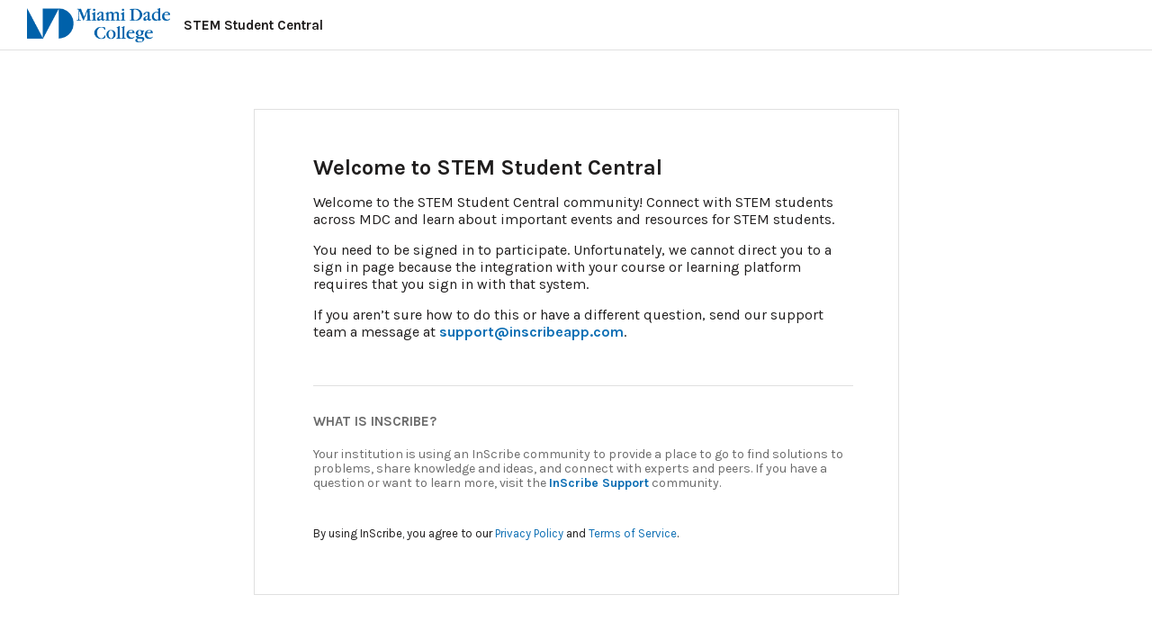

--- FILE ---
content_type: text/html; charset=utf-8
request_url: https://inscribe.education/main/mdc/6754110229500561/home
body_size: -1286
content:
<!DOCTYPE html>
<html lang="en">
  <head>
    <meta charset="utf-8" />
    <meta name="insight-app-sec-validation" content="44e09733-04d6-4e34-8d20-4118b868751f" />
    <meta name="viewport" content="width=device-width, initial-scale=1, maximum-scale=2" />
    <meta name="build-number" content="260107.132800" />
    <meta name="git-hash" content="db629184b226" />
    <meta name="cdn-url" content="https://cdn.inscribe.education" />
    <title>InScribe</title>
    <link rel="shortcut icon" type="image/png" href="https://cdn.inscribe.education/images/favicon~37081f4e1c258c5264f2.ico" />
    <link rel="stylesheet" type="text/css" href="https://cdnjs.cloudflare.com/ajax/libs/font-awesome/4.4.0/css/font-awesome.min.css" />

    <script defer src="https://cdnjs.cloudflare.com/ajax/libs/mathjax/2.7.5/MathJax.js?config=TeX-MML-AM_CHTML"></script>
  <link href="https://cdn.inscribe.education/css/vendor~ef023c6c708515b62cd0.min.css" rel="stylesheet"><link href="https://cdn.inscribe.education/css/inscribe~68ac0f02c2a92ce410e4.min.css" rel="stylesheet" id="page-styles"></head>
  <body>
    <div id="appContainer"></div>
  <script defer src="https://cdn.inscribe.education/js/vendor-page~dd7c782f75e399a1feed.min.js"></script><script defer src="https://cdn.inscribe.education/js/inscribe-page~955c6af101afecef29b4.min.js"></script></body>
</html>


--- FILE ---
content_type: text/css
request_url: https://cdn.inscribe.education/css/inscribe~68ac0f02c2a92ce410e4.min.css
body_size: 80385
content:
@import url(https://fonts.googleapis.com/css?family=Karla:400,400italic,700italic,700);
:root{--z-index-modal: 2147483641 !important}:root{--color-custom-header: #ffffff;--color-left-nav-icons: #201E1E;--color-left-nav-icon-active: #201E1E;--color-left-nav-accent: #ffb300;--color-left-nav-links: #6b6b6b;--color-accent: #0E6FB4;--color-accent-secondary: #f2bb3a;--color-royal-blue: #274bdb;--color-dark-blue: #004ca1;--color-moderator: #1e7145;--color-white: hsl(0, 0%, 100%);--color-light-grey: #f5f5f5;--color-light-grey-alt: #f7f7f7;--color-med-grey: #e0e0e0;--color-dark-grey: #6b6b6b;--color-icon-grey: #8f9ba3;--color-blue-grey: #ecf0f8;--color-black: #201E1E;--color-dark-greyblue: hsl(205, 17%, 35%);--color-alert: #cc1f1a;--color-yellow: #ffb300;--color-navy-blue: #213747;--color-blue: #006699;--color-light-blue: #e8f2ff;--color-hover: #F2F6FC;--color-text-hover: #201E1E;--color-error-message: #e5e5fa;--color-accent-red: #bf3603;--color-live-session: #db004d;--color-online: #1fb225;--color-pink: #ffdede;--color-invite: #128091;--color-orange: #E37401;--color-light-yellow: #FBF5E5;--default-box-shadow: 0px 1px 1px rgba(0, 0, 0, 0.1);--default-box-shadow-hover: 0px 1px 4px rgba(0, 0, 0, 0.15);--box-shadow-medium: 0px 1px 1px rgba(0, 0, 0, 0.3);--box-shadow-menus: 0 0.5rem 2rem rgba(0, 0, 0, 0.2);--default-border: 0.1rem solid #e0e0e0;--default-border-radius: 0.6rem;--border-radius-deep: 1.2rem;--border-radius-shallow: 0.4rem;--default-line-height: 1.2;--default-side-padding: 3rem;--narrow-side-padding: 2rem;--wide-side-padding: 3rem;--z-index-behind: -1;--z-index-default: 1;--z-index-chat-room: 25;--z-index-menu: 30;--z-index-alert: 1000}@-webkit-keyframes spin{100%{-webkit-transform:rotate(360deg);transform:rotate(360deg)}}@keyframes spin{100%{-webkit-transform:rotate(360deg);transform:rotate(360deg)}}/*! normalize.css v3.0.2 | MIT License | git.io/normalize */html{font-family:sans-serif;-ms-text-size-adjust:100%;-webkit-text-size-adjust:100%}body{margin:0}article,aside,details,figcaption,figure,footer,header,hgroup,main,menu,nav,section,summary{display:block}audio,canvas,progress,video{display:inline-block;vertical-align:baseline}audio:not([controls]){display:none;height:0}[hidden],template{display:none}a{background-color:rgba(0,0,0,0)}a:active,a:hover{outline:0}abbr[title]{border-bottom:1px dotted}b,strong{font-weight:bold}dfn{font-style:italic}h1{font-size:2em;margin:.67em 0}mark{background:#ff0;color:#000}small{font-size:80%}sub,sup{font-size:75%;line-height:0;position:relative;vertical-align:baseline}sup{top:-0.5em}sub{bottom:-0.25em}img{border:0}svg:not(:root){overflow:hidden}figure{margin:0}hr{-webkit-box-sizing:content-box;box-sizing:content-box;height:0}code,kbd,pre,samp{font-family:monospace,monospace;font-size:1em}button,input,optgroup,select,textarea{color:inherit;font:inherit;margin:0}button{overflow:visible}button,select{text-transform:none}button,html input[type=button],input[type=reset],input[type=submit]{-webkit-appearance:button;cursor:pointer}button[disabled],html input[disabled]{cursor:default}button::-moz-focus-inner,input::-moz-focus-inner{border:0;padding:0}input{line-height:normal}input[type=checkbox],input[type=radio]{-webkit-box-sizing:border-box;box-sizing:border-box;padding:0}input[type=number]::-webkit-inner-spin-button,input[type=number]::-webkit-outer-spin-button{height:auto}input[type=search]{-webkit-appearance:textfield;-webkit-box-sizing:content-box;box-sizing:content-box}input[type=search]::-webkit-search-cancel-button,input[type=search]::-webkit-search-decoration{-webkit-appearance:none}fieldset{border:1px solid silver;margin:0 2px;padding:.35em .625em .75em}legend{border:0;padding:0}textarea{overflow:auto}optgroup{font-weight:bold}table{border-collapse:collapse;border-spacing:0}td,th{padding:0}div,button{-webkit-box-sizing:border-box;box-sizing:border-box}html,body{font-size:10px;line-height:1.2;line-height:var(--default-line-height);width:100%;height:100%}#appContainer{background-color:hsl(0, 0%, 100%);background-color:var(--color-white);color:#201E1E;color:var(--color-black);display:-webkit-box;display:-ms-flexbox;display:flex;-webkit-box-orient:vertical;-webkit-box-direction:normal;-ms-flex-direction:column;flex-direction:column;font-family:"Karla",sans-serif;font-size:1.5rem}.app-root{font-family:"Karla",sans-serif;min-height:100%}.app-root--not-logged-in,.app-root--requires-channel-subscription,.app-root--requires-community-membership{-webkit-filter:blur(5px);filter:blur(5px)}math,.mjx-chtml,.MathJax_Preview{opacity:0;-webkit-transition:opacity .25s;transition:opacity .25s}body.mathjax-ready math,body.mathjax-ready .mjx-chtml{opacity:1}
.alert{pointer-events:none;position:fixed;text-align:center;top:0;width:100%;z-index:var(--z-index-alert)}.alert__box{background:#e6e6fa;border-bottom-left-radius:0rem;border-bottom-right-radius:0rem;-webkit-box-orient:vertical;-webkit-box-direction:normal;-ms-flex-direction:column;flex-direction:column;-webkit-box-align:center;-ms-flex-align:center;align-items:center;-webkit-box-pack:center;-ms-flex-pack:center;justify-content:center;padding:0rem 1rem;pointer-events:auto;height:5.2rem;cursor:default;width:-webkit-fit-content;width:-moz-fit-content;width:fit-content;margin:auto}.alert__box__close-button{background:rgba(0,0,0,0);border:none;cursor:pointer;font-size:inherit;padding:0;right:.5rem;justify-items:flex-end;color:#000;top:0rem;margin-left:47rem}.alert__message{padding:0rem;margin-bottom:1.8rem}.alert__details{font-size:1rem;visibility:hidden}
.login-prompt-modal{-webkit-box-align:start;-ms-flex-align:start;align-items:flex-start;display:-webkit-box;display:-ms-flexbox;display:flex;-webkit-box-orient:vertical;-webkit-box-direction:normal;-ms-flex-direction:column;flex-direction:column;-webkit-box-pack:center;-ms-flex-pack:center;justify-content:center;-webkit-box-pack:start;-ms-flex-pack:start;justify-content:flex-start;width:100%;margin-top:3rem;max-height:70rem}.login-prompt-modal__modal{padding:0 5.1rem}.login-prompt-modal__prompt{font-size:2rem;max-width:48rem}.login-prompt-modal__buttons{width:90%}.login-prompt-modal__community-name{font-weight:bold}.login-prompt-modal__remedy{font-size:2rem;display:inline-block;margin-top:2rem;padding:0 3rem}.login-prompt-modal__logo{vertical-align:middle;margin-right:2rem}.login-prompt-modal__professorpedia-prompt{font-size:1.7rem}.login-prompt-modal__footer{font-size:1.3rem;margin-top:3rem}.login-prompt-modal__footer a,.login-prompt-modal__footer a:visited,.login-prompt-modal__footer a:hover{color:var(--color-accent)}.login-prompt-modal__support-email{color:var(--color-accent)}.login-prompt-modal__support-span{margin-top:2rem}a.login-prompt-modal__login-link{font-size:1.7rem;font-weight:bold;display:block;text-align:center;line-height:5.3rem;color:#000;background:#fff;border:.1rem solid #d3d3d3;height:5.5rem;border-radius:.8rem;margin-top:1rem;padding-right:2rem}a.login-prompt-modal__login-link-cas{font-size:1.7rem;font-weight:bold;display:block;margin-top:2rem;text-align:center;line-height:5.3rem;color:#000;border:.1rem solid #d3d3d3;height:5.5rem;background:var(--color-navy-blue);color:#fff;border-radius:.8rem;margin-top:1rem}a.login-prompt-modal__login-link:first-child,a.login-prompt-modal__login-link-cas:first-child{margin-top:0}@media(max-width: 640px){.login-prompt-modal__modal{min-width:0;min-width:initial;-webkit-box-flex:initial;-ms-flex-positive:initial;flex-grow:initial;padding:4.5rem}.login-prompt-modal__buttons{width:100%}.login-prompt-modal__login-link{width:auto;width:initial;font-size:inherit;padding:0 1rem}.login-prompt-modal__logo{margin-right:.5rem}.login-prompt-modal__prompt{width:auto;width:initial;font-size:1.8rem;margin-top:0}.login-prompt-modal__footer{margin-top:2rem}}.modal-ra{height:70rem}
.modal-ra__overlay{-webkit-box-align:center;-ms-flex-align:center;align-items:center;background:rgba(43,40,40,.5);bottom:0;display:-webkit-box;display:-ms-flexbox;display:flex;-webkit-box-orient:vertical;-webkit-box-direction:normal;-ms-flex-direction:column;flex-direction:column;left:0;overflow-x:auto;overflow-y:scroll;position:fixed;right:0;top:0;z-index:var(--z-index-modal)}.modal-ra__overlay[data-entering]{-webkit-animation:modal-fade 200ms;animation:modal-fade 200ms}.modal-ra__overlay[data-exiting]{animation:modal-fade 150ms reverse ease-in}.modal-ra{-webkit-box-align:stretch;-ms-flex-align:stretch;align-items:stretch;background-color:var(--color-white);display:-webkit-box;display:-ms-flexbox;display:flex;-ms-flex-negative:1;flex-shrink:1;overflow-x:auto;overflow-y:scroll;position:relative;max-width:80rem;min-width:37rem;margin:3.5rem;border-radius:var(--default-border-radius)}.modal-ra[data-entering]{-webkit-animation:modal-zoom 300ms cubic-bezier(0.175, 0.885, 0.32, 1.275);animation:modal-zoom 300ms cubic-bezier(0.175, 0.885, 0.32, 1.275)}.modal-ra__dialog{border-radius:var(--default-border-radius);outline:none}.modal-ra__heading{line-height:1em;margin-top:0}.modal-ra__close-button{border:none !important}.modal-ra__close-button{background:rgba(0,0,0,0);border:none;cursor:pointer;font-size:2.8rem;padding:0;position:absolute;right:1.5rem;top:1rem}@-webkit-keyframes modal-fade{from{opacity:0}to{opacity:1}}@keyframes modal-fade{from{opacity:0}to{opacity:1}}@-webkit-keyframes modal-zoom{from{-webkit-transform:scale(0.8);transform:scale(0.8)}to{-webkit-transform:scale(1);transform:scale(1)}}@keyframes modal-zoom{from{-webkit-transform:scale(0.8);transform:scale(0.8)}to{-webkit-transform:scale(1);transform:scale(1)}}
.button-ra{background:none;border:.1rem solid var(--color-accent);border-radius:var(--default-border-radius);color:var(--color-accent);-webkit-column-gap:.5rem;-moz-column-gap:.5rem;column-gap:.5rem;cursor:pointer;padding:0;margin:0;-webkit-box-align:center;-ms-flex-align:center;align-items:center;display:-webkit-box;display:-ms-flexbox;display:flex;-webkit-box-pack:center;-ms-flex-pack:center;justify-content:center;padding:.8rem}.button-ra--primary{color:var(--color-white);background:var(--color-accent)}.button-ra--primary:hover{background:var(--color-navy-blue)}.button-ra--clear{background:none;border:none}.button-ra[data-disabled]{position:relative}.button-ra:focus{outline-color:var(--color-black)}.button-ra[data-disabled]::after{background:var(--color-light-grey);border:.1rem solid var(--color-light-grey);border-radius:var(--default-border-radius);bottom:-0.1rem;content:"";left:-0.1rem;opacity:.5;position:absolute;right:-0.1rem;top:-0.1rem}
.join-channel-prompt-modal{-webkit-box-align:center;-ms-flex-align:center;align-items:center;display:-webkit-box;display:-ms-flexbox;display:flex;-webkit-box-orient:vertical;-webkit-box-direction:normal;-ms-flex-direction:column;flex-direction:column;-webkit-box-pack:center;-ms-flex-pack:center;justify-content:center;width:100%}.join-channel-prompt-modal__modal{max-height:24.5rem;overflow-y:hidden}.join-channel-prompt-modal__channel-icon{height:4rem;max-width:5rem;stroke-width:.1rem;color:var(--color-dark-grey)}.join-channel-prompt-modal__prompt{font-size:1.8rem;width:48rem}.join-channel-prompt-modal__channel-name{font-weight:bold}.join-channel-prompt-modal__join-channel-button{margin-top:1rem}
.modal{-webkit-box-align:center;-ms-flex-align:center;align-items:center;background-color:rgba(43,40,40,.5);bottom:0;display:-webkit-box;display:-ms-flexbox;display:flex;-webkit-box-orient:vertical;-webkit-box-direction:normal;-ms-flex-direction:column;flex-direction:column;left:0;overflow-x:auto;overflow-y:scroll;position:fixed;right:0;top:0;z-index:var(--z-index-modal)}.modal:before,.modal:after{content:"";-ms-flex-preferred-size:5rem;flex-basis:5rem;-webkit-box-flex:1;-ms-flex-positive:1;flex-grow:1;-ms-flex-negative:100;flex-shrink:100}.modal__title,.modal__description{display:none}.modal__container{-webkit-box-align:stretch;-ms-flex-align:stretch;align-items:stretch;background-color:var(--color-white);display:-webkit-box;display:-ms-flexbox;display:flex;-webkit-box-flex:100;-ms-flex-positive:100;flex-grow:100;-ms-flex-negative:1;flex-shrink:1;overflow-x:auto;overflow-y:scroll;position:relative;max-width:80rem;min-width:37rem;margin:3.5rem;border-radius:var(--default-border-radius)}.modal__container__close-button{position:absolute !important}.modal__container__close-button{background:rgba(0,0,0,0);border:none;cursor:pointer;font-size:inherit;padding:0;right:1rem;top:1rem}.modal__container__close-button__icon{color:var(--color-dark-grey);height:1rem;stroke-width:2}
.icon{fill:rgba(0,0,0,0);color:var(--color-black);height:1.8rem;max-width:1.8rem;min-width:1.8rem;stroke:var(--color-icon-grey);color:var(--color-icon-grey);stroke-width:.12rem}.icon--active{stroke:var(--color-accent)}.icon--rotate180{-webkit-transform:rotate(180deg);transform:rotate(180deg)}.icon-legacy{fill:var(--color-icon-grey);stroke:inherit}.icon-legacy.icon--active{fill:var(--color-accent);stroke:inherit}.icon--unread{fill:var(--color-accent);stroke:var(--color-accent)}.icon--responses-fix{fill:var(--color-icon-grey)}.icon--live-session-fix{max-width:none;max-width:initial;height:2.5rem}
.button{-webkit-box-align:center;-ms-flex-align:center;align-items:center;background:rgba(0,0,0,0);border:.1rem solid var(--color-accent);border-radius:var(--default-border-radius);color:var(--color-accent);cursor:pointer;display:-webkit-box;display:-ms-flexbox;display:flex;font-size:1.4rem;height:3.5rem;-webkit-box-pack:center;-ms-flex-pack:center;justify-content:center;padding:0;position:relative;-webkit-text-decoration:none;text-decoration:none;outline-color:var(--color-black);outline-offset:2px}.button__content-container{-webkit-box-align:center;-ms-flex-align:center;align-items:center;display:-webkit-box;display:-ms-flexbox;display:flex;-webkit-box-pack:center;-ms-flex-pack:center;justify-content:center;padding:0 1rem;white-space:nowrap;width:100%}.button--primary{color:var(--color-white);background:var(--color-accent)}.button--secondary{color:var(--color-accent);background:#fff;border:none}.button--clear{border:none;color:var(--color-accent);height:auto;padding:1.5rem}.button--clear .button__content-container{padding:0}.button--narrow .button__content-container{padding:0 1rem}.button--small{height:auto}.button--small .button__content-container{padding:0}.button--disabled::after{background:var(--color-light-grey);border:.1rem solid var(--color-light-grey);border-radius:var(--default-border-radius);bottom:-0.1rem;content:"";left:-0.1rem;opacity:.5;position:absolute;right:-0.1rem;top:-0.1rem}
.join-community-prompt-modal{-webkit-box-align:center;-ms-flex-align:center;align-items:center;display:-webkit-box;display:-ms-flexbox;display:flex;-webkit-box-orient:vertical;-webkit-box-direction:normal;-ms-flex-direction:column;flex-direction:column;-webkit-box-pack:center;-ms-flex-pack:center;justify-content:center;width:100%}.join-community-prompt-modal__modal{max-height:24.5rem;overflow-y:hidden}.join-community-prompt-modal__community-icon{height:4rem;max-width:5rem;stroke-width:.1rem}.join-community-prompt-modal__prompt{font-size:1.8rem;max-width:40rem;margin:4rem 3.5rem 3.5rem}.join-community-prompt-modal__community-name{font-weight:bold}.join-community-prompt-modal__join-community-button{margin-bottom:3rem}
.access-denied-page .header{border-bottom:.1rem solid var(--color-med-grey);margin-bottom:6.5rem}.access-denied-page .header__logo{border-right:none;margin-right:0}.access-denied-page .header__children{border-right:none;margin-left:0;padding-left:0}.access-denied-page__banner-image{display:block;margin:0 auto;min-width:60rem;width:71.7rem}.access-denied-page__main{border:.1rem solid var(--color-med-grey);font-size:1.6rem;padding:5rem 5rem 6rem 6.5rem;margin:0 auto 6.5rem;max-width:60rem}.access-denied-page__explanation{display:grid;grid-gap:1.5rem}.access-denied-page__title{font-weight:bold;font-size:2.4rem;margin:0}.access-denied-page__community-name{font-weight:bold}header.header .access-denied-page__community-name{margin-left:1.5rem}.access-denied-page__username{font-weight:bold}.access-denied-page__support-email,.access-denied-page__support-email:visited,.access-denied-page__support-link,.access-denied-page__support-link:hover,.access-denied-page__support-link:visited{color:var(--color-accent);font-weight:bold;-webkit-text-decoration:none;text-decoration:none}.access-denied-page__support-email:hover,.access-denied-page__support-link:hover{-webkit-filter:brightness(75%);filter:brightness(75%)}.access-denied-page__sso-buttons{display:-webkit-box;display:-ms-flexbox;display:flex;-ms-flex-wrap:wrap;flex-wrap:wrap}.access-denied-page__login-button{width:95%;margin:1rem 0;padding:1rem 0;font-size:1.5rem;color:var(--color-accent);background-color:var(--color-white);border-radius:var(--default-border-radius)}.access-denied-page__login-button:hover{background-color:var(--color-accent);color:#fff}.access-denied-page__inscribe-description{border-top:.1rem solid var(--color-med-grey);margin-top:5rem}.access-denied-page__inscribe-description-header{color:var(--color-dark-grey);font-size:1.5rem;margin:3rem 0 2rem;text-transform:uppercase}.access-denied-page__inscribe-description p{color:var(--color-dark-grey);font-size:1.4rem;margin:0}.access-denied-page__footer{font-size:1.3rem;margin-top:4rem}.access-denied-page__footer a,.access-denied-page__footer a:visited{color:var(--color-accent);-webkit-text-decoration:none;text-decoration:none}.access-denied-page__footer a:hover{-webkit-text-decoration:underline;text-decoration:underline}@media(max-width: 640px){.access-denied-page__main{padding:4rem 2rem 6rem 2rem}}
.header{-webkit-box-align:center;-ms-flex-align:center;align-items:center;display:-webkit-box;display:-ms-flexbox;display:flex;-webkit-box-orient:horizontal;-webkit-box-direction:normal;-ms-flex-direction:row;flex-direction:row;height:5.5rem;-webkit-box-pack:start;-ms-flex-pack:start;justify-content:flex-start;width:100%}.header__logo{margin-left:3rem;margin-right:3rem}.header__logo-link{display:-webkit-box;display:-ms-flexbox;display:flex}.header__children{-webkit-box-align:center;-ms-flex-align:center;align-items:center;display:-webkit-box;display:-ms-flexbox;display:flex;-webkit-box-orient:horizontal;-webkit-box-direction:normal;-ms-flex-direction:row;flex-direction:row;-webkit-box-flex:1;-ms-flex-positive:1;flex-grow:1;height:2.5rem;-webkit-box-pack:start;-ms-flex-pack:start;justify-content:flex-start}.header__notification-menu{margin-left:2rem}.header__profile-menu{margin-left:1.5rem;margin-right:4rem}.header__close-button{margin-right:3rem}.header__login-button{-webkit-box-align:center;-ms-flex-align:center;align-items:center;border:.1rem solid var(--color-accent);border-radius:.4rem;cursor:pointer;display:-webkit-box;display:-ms-flexbox;display:flex;font-size:1.4rem;height:3.5rem;-webkit-box-pack:center;-ms-flex-pack:center;justify-content:center;background-color:var(--color-accent);color:var(--color-white);margin-right:2rem;padding:0 2rem;-webkit-text-decoration:none;text-decoration:none}
.notification-menu{display:inline-block}.notification-menu__description{display:-webkit-box;display:-ms-flexbox;display:flex;margin-top:1rem}.notification-menu__reaction{margin-right:.5rem}.notification-menu__label{-webkit-box-align:center;-ms-flex-align:center;align-items:center;border-radius:50%;display:-webkit-box;display:-ms-flexbox;display:flex;height:3.5rem;-webkit-box-pack:center;-ms-flex-pack:center;justify-content:center;width:3.5rem}.notification-menu__label .icon{height:2rem;max-width:none}.notification-menu__label--alert{background-color:var(--color-alert)}.notification-menu__label--alert .icon{stroke:var(--color-white)}.notification-menu__more-link{-webkit-box-align:center;-ms-flex-align:center;align-items:center;display:-webkit-box;display:-ms-flexbox;display:flex;-webkit-box-orient:horizontal;-webkit-box-direction:normal;-ms-flex-direction:row;flex-direction:row;-webkit-box-pack:center;-ms-flex-pack:center;justify-content:center;margin-bottom:-2rem;margin-top:-1rem;width:100%}.notification-menu .menu__menu-items-container{top:4rem}.notification-menu .menu__menu-items{max-height:40rem;overflow-x:hidden;overflow-y:auto}.notification-menu .menu__menu-items__menu-item{height:auto;padding-bottom:2rem;padding-top:2rem}.notification-menu .menu__menu-items__menu-item:hover{background:inherit}.notification-menu__notification{color:var(--color-black);position:relative;width:25rem}.notification-menu__notification__avatar{float:left;height:4rem;margin-bottom:1rem;margin-right:.5rem;width:4rem}.notification-menu__notification__avatar:after{content:"";display:table;clear:both}.notification-menu__notification__text{margin-bottom:2rem;font-size:1.2rem;color:var(--color-dark-grey);white-space:normal;font-weight:normal}.notification-menu__notification__description{clear:both;font-style:italic;font-weight:normal;overflow:hidden;text-overflow:ellipsis;white-space:nowrap}.notification-menu__notification__description:before{content:open-quote}.notification-menu__notification__description:after{content:close-quote}.notification-menu__notification__close-button{background:rgba(0,0,0,0);border:none;cursor:pointer;font-size:inherit;padding:0;position:absolute;right:-2rem;top:-1rem;width:1rem}.notification-menu__notification__close-button__icon{stroke:var(--color-black);height:100%;width:100%}.notification-menu__empty{-webkit-box-sizing:border-box;box-sizing:border-box;color:var(--color-black);height:17rem;padding:4rem 8rem 4rem 8rem;text-align:center;font-style:italic}.notification-menu__empty .icon{display:block;margin:0 auto;margin-bottom:2rem;max-width:none;height:2.5rem}
.menu{-webkit-box-align:center;-ms-flex-align:center;align-items:center;cursor:pointer;display:flex-inline;-webkit-box-orient:horizontal;-webkit-box-direction:normal;-ms-flex-direction:row;flex-direction:row;position:relative}.menu__menu-label{background:none;border:none;cursor:pointer;padding:0;margin:0}.menu__menu-label-container{-webkit-box-align:center;-ms-flex-align:center;align-items:center;display:-webkit-box;display:-ms-flexbox;display:flex;-webkit-box-pack:start;-ms-flex-pack:start;justify-content:flex-start;padding:.8rem;height:100%}.menu__menu-label-button{background:none;border:none;border-left:1px solid var(--color-med-grey);cursor:pointer;margin:0 0 0 2rem;padding:0}.menu__arrow-down{border:.5rem solid rgba(0,0,0,0);border-top-color:var(--color-dark-grey);display:inline-block;margin-left:2rem;position:relative}.menu__menu-items-container{background-color:#fff;border-radius:var(--default-border-radius);-webkit-box-shadow:var(--box-shadow-menus);box-shadow:var(--box-shadow-menus);position:absolute;left:0rem;top:1.5rem;z-index:var(--z-index-menu);max-height:65rem;overflow-y:scroll}.menu__menu-items-container--collapsed{display:none}.menu__menu-items-container::before{bottom:100%;border:1rem solid rgba(0,0,0,0);border-bottom-color:var(--color-white);content:"";left:2rem;position:absolute}.menu__menu-items{margin:0;padding:0;max-height:65rem;overflow-y:auto}.menu__menu-items__menu-item{-webkit-box-align:center;-ms-flex-align:center;align-items:center;border-bottom:.1rem solid var(--color-med-grey);color:inherit;display:-webkit-box;display:-ms-flexbox;display:flex;-webkit-box-orient:horizontal;-webkit-box-direction:normal;-ms-flex-direction:row;flex-direction:row;font-weight:bold;height:4rem;-webkit-box-pack:justify;-ms-flex-pack:justify;justify-content:space-between;padding:0 3.5rem 0 2rem;-webkit-text-decoration:none;text-decoration:none;white-space:nowrap}.menu__menu-items__menu-item:first-of-type{margin-top:1rem}.menu__menu-items__menu-item:last-of-type{border-bottom:none;margin-bottom:1rem}.menu__menu-items__menu-item:hover{background:var(--color-light-grey);color:inherit}.menu__menu-items__menu-item a{-webkit-text-decoration:none;text-decoration:none}.menu__menu-items__menu-item>a{-webkit-box-align:center;-ms-flex-align:center;align-items:center;display:-webkit-box;display:-ms-flexbox;display:flex;height:100%;-webkit-box-pack:start;-ms-flex-pack:start;justify-content:flex-start;width:100%}.menu__menu-items__menu-item--header:hover{background:var(--color-white);cursor:default}.menu--alignment-right .menu__menu-items-container{left:auto;right:-1rem}.menu--alignment-right .menu__menu-items-container::before{left:auto;right:2rem}@media(max-width: 640px){.menu__arrow-down{margin-left:.5rem}.menu__menu-label-button{margin-left:1rem}}
.avatar{position:relative;height:-webkit-fit-content;height:-moz-fit-content;height:fit-content}.avatar__image{border-radius:50%;height:3.5rem;width:3.5rem;display:grid;-webkit-box-align:center;-ms-flex-align:center;align-items:center;-webkit-box-pack:center;-ms-flex-pack:center;justify-content:center;background:var(--color-navy-blue);color:var(--color-white);border:var(--default-border)}.avatar__default-image{display:grid;-webkit-box-align:center;-ms-flex-align:center;align-items:center;-webkit-box-pack:center;-ms-flex-pack:center;justify-content:center;background:var(--color-navy-blue);color:var(--color-white)}.avatar__moderator-badge{fill:var(--color-white);height:1.8rem;position:absolute;left:2.5rem;stroke:var(--color-moderator);top:-0.2rem;width:1.1rem;min-width:1.1rem;z-index:var(--z-index-default)}.avatar__onlineIndicator{border:.1rem solid var(--color-white);border-radius:50%;bottom:-0.1rem;height:1rem;position:absolute;left:2.5rem;background-color:var(--color-online);width:1rem;z-index:var(--z-index-default);font-size:1px}.avatar__onlineIndicator--inactive{border:.2rem solid var(--color-dark-grey);background-color:var(--color-white)}.avatar--anonymous{border:solid .1rem var(--color-med-grey);background:none}
.profile-menu{display:-webkit-box;display:-ms-flexbox;display:flex;-webkit-box-orient:vertical;-webkit-box-direction:normal;-ms-flex-direction:column;flex-direction:column}.profile-menu__label{-webkit-box-align:center;-ms-flex-align:center;align-items:center;display:-webkit-box;display:-ms-flexbox;display:flex;-webkit-box-orient:horizontal;-webkit-box-direction:normal;-ms-flex-direction:row;flex-direction:row;-webkit-box-pack:start;-ms-flex-pack:start;justify-content:flex-start}.profile-menu__profile-btn{border:none;background:none}.profile-menu__link-item{display:-webkit-box;display:-ms-flexbox;display:flex;-webkit-box-orient:horizontal;-webkit-box-direction:normal;-ms-flex-direction:row;flex-direction:row}.profile-menu__link-item:hover{background:var(--color-hover)}.profile-menu__link-item:first-of-type{padding-top:0}.profile-menu__link-item:last-of-type{border-bottom:none}.profile-menu__policy-links{display:-webkit-box;display:-ms-flexbox;display:flex;-webkit-box-orient:vertical;-webkit-box-direction:normal;-ms-flex-direction:column;flex-direction:column;width:100%}.profile-menu__policy-link{color:var(--color-accent);font-size:1.3rem;font-weight:normal;padding-left:1.5rem;display:-webkit-box;display:-ms-flexbox;display:flex;-webkit-box-align:center;-ms-flex-align:center;align-items:center;height:3rem;-webkit-text-decoration:none;text-decoration:none}.profile-menu__policy-link:hover{background:var(--color-hover)}.profile-menu__policy-link:first-of-type{padding-top:1rem}.profile-menu__link{-webkit-text-decoration:none;text-decoration:none;color:var(--color-black);height:3.5rem;padding:0 2rem 0 1.5rem;width:100%;display:-webkit-box;display:-ms-flexbox;display:flex;-webkit-box-align:center;-ms-flex-align:center;align-items:center;font-weight:bold;border-bottom:var(--default-border)}.profile-menu__support-link{color:var(--color-accent);font-size:1.3rem;font-weight:normal;width:100%;display:-webkit-box;display:-ms-flexbox;display:flex;height:3rem;padding:0 2rem 0 1.5rem;-webkit-text-decoration:none;text-decoration:none;-webkit-box-align:center;-ms-flex-align:center;align-items:center}.profile-menu__support-link:hover{background:var(--color-hover)}.profile-menu__list-container{border-radius:var(--default-border-radius);list-style:none;margin:0;padding:0;background-color:var(--color-white);padding-top:1rem;padding-bottom:1rem;margin-top:1rem;position:absolute;top:3.9rem;right:2.5rem;-webkit-box-shadow:var(--box-shadow-menus);box-shadow:var(--box-shadow-menus);z-index:var(--z-index-menu)}
.asu-branding{--color-med-grey: #D0D0D0;--color-accent-secondary: #FFC627;--color-yellow: #FFC627;--color-black: #000000;--color-navy-blue: #191919;--color-custom-header: #FCFCFC;--color-left-nav-icons: #000000;--color-left-nav-accent: #FFC627;--color-left-nav-links: #6b6b6b;--default-border-radius: 0.8rem}.asu-branding .admin-header__row--primary,.asu-branding .org-admin-header-view__row--primary,.asu-branding .user-information,.asu-branding .access-denied-page>header.header{background-color:var(--color-custom-header);color:#2a2a2a}.asu-branding .user-information__home:hover g{stroke:var(--color-black)}.asu-branding .user-information__logo{height:2.8rem}.asu-branding .user-information__logo-section a{-webkit-box-align:center;-ms-flex-align:center;align-items:center;display:-webkit-box;display:-ms-flexbox;display:flex}.asu-branding .header__logo{height:2.8rem}.asu-branding .notification-menu__label{color:var(--color-med-grey)}.asu-branding .community-menu__menu-title-btn{color:var(--color-dark-grey);font-weight:bold}.asu-branding .community-menu__menu-title-btn:hover{color:var(--color-black)}.asu-branding .community-menu__menu-title-btn__active{color:var(--color-black);font-weight:bold}.asu-branding .community-menu__caret-down:hover{color:var(--color-yellow)}.asu-branding .navigation-controls--all-tab-active>.navigation-controls__all-tab,.asu-branding .navigation-controls--conversations-tab-active>.navigation-controls__conversations-tab,.asu-branding .navigation-controls--resources-tab-active>.navigation-controls__resources-tab,.asu-branding .navigation-controls--live-support-tab-active>.navigation-controls__live-support-tab,.asu-branding .navigation-controls--your-conversations-tab-active>.navigation-controls__your-conversations-tab,.asu-branding .navigation-controls--no-response-tab-active>.navigation-controls__no-response-tab,.asu-branding .navigation-controls--for-moderators-tab-active>.navigation-controls__for-moderators-tab{border-bottom:.5rem solid #ffc627}
.indianau-branding{--color-custom-header: #990000;--color-left-nav-icons: #FFFFFF;--color-left-nav-accent: #fff3f0;--color-left-nav-links: #FFFFFF;--color-accent: #006298;--color-dark-grey: #4c5a69}.indianau-branding .admin-header__row--primary,.indianau-branding .org-admin-header-view__row--primary,.indianau-branding .user-information,.indianau-branding .access-denied-page>header.header{background-color:#900;color:#fff}.indianau-branding .select-ra__button.online-preference-menu__button-label{color:var(--color-white)}.indianau-branding .menu__arrow-down{border-top-color:#fff}.indianau-branding .channel-menu__title::after{border-top-color:#fff}.indianau-branding .notification-menu__label .icon{stroke:#fff}.indianau-branding .login-prompt-modal__login-link-cas{background:#900}.indianau-branding .login-button{border:#900;background-color:#900}.indianau-branding .user-information__channel-settings-menu path{stroke:#fff}.indianau-branding .user-information__home g{stroke:var(--color-white)}.indianau-branding .user-information__home--active g{stroke:#ffd6db}.indianau-branding .channel-menu__title:hover .channel-menu__title__text{text-shadow:none;color:#ffd6db}.indianau-branding .channel-menu__title:hover::after{border-top-color:#ffd6db}.indianau-branding .channel-menu__title__channel-icon{color:#fff}.indianau-branding .community-menu__menu-title-btn{color:#ffd6db}.indianau-branding .community-menu__menu-title-btn:hover{color:#ffd6db}.indianau-branding .community-menu__menu-title-btn__active{color:var(--color-white)}.indianau-branding .community-menu__caret-down:hover{color:#ffd6db}.indianau-branding .navigation-controls--all-tab-active>.navigation-controls__all-tab,.indianau-branding .navigation-controls--conversations-tab-active>.navigation-controls__conversations-tab,.indianau-branding .navigation-controls--resources-tab-active>.navigation-controls__resources-tab,.indianau-branding .navigation-controls--live-support-tab-active>.navigation-controls__live-support-tab,.indianau-branding .navigation-controls--your-conversations-tab-active>.navigation-controls__your-conversations-tab,.indianau-branding .navigation-controls--no-response-tab-active>.navigation-controls__no-response-tab,.indianau-branding .navigation-controls--for-moderators-tab-active>.navigation-controls__for-moderators-tab{border-bottom:.5rem solid #900}.indianau-branding .embedded-homepage-view .channel-menu__title:hover .channel-menu__title__text{text-shadow:none;color:inherit}.indianau-branding .embedded-homepage-view .channel-menu__title:hover::after{border-top-color:inherit}.indianau-branding .embedded-homepage-view .channel-menu__title::after{border-top-color:inherit}
.davidson-branding .admin-header__row--primary,.davidson-branding .org-admin-header-view__row--primary,.davidson-branding .user-information,.davidson-branding .access-denied-page>header.header{background-color:var(--color-white);color:var(--color-black)}.davidson-branding .user-information__logo{height:3.8rem}.davidson-branding .header__logo{height:3.8rem}.davidson-branding .menu__arrow-down{border-top-color:var(--color-dark-grey)}.davidson-branding .channel-menu__title::after{border-top-color:var(--color-dark-grey)}.davidson-branding .community-menu__label::after{border-top-color:var(--color-dark-grey)}.davidson-branding .notification-menu__label .icon{stroke:var(--color-dark-grey)}
.saintleo-branding .admin-header__row--primary,.saintleo-branding .org-admin-header-view__row--primary,.saintleo-branding .user-information,.saintleo-branding .access-denied-page>header.header{background-color:var(--color-white);color:var(--color-black)}.saintleo-branding .user-information__logo{height:3.8rem}.saintleo-branding .header__logo{height:3.8rem}.saintleo-branding .menu__arrow-down{border-top-color:var(--color-dark-grey)}.saintleo-branding .channel-menu__title::after{border-top-color:var(--color-dark-grey)}.saintleo-branding .community-menu__label::after{border-top-color:var(--color-dark-grey)}.saintleo-branding .notification-menu__label .icon{stroke:var(--color-dark-grey)}
.riverland-branding .admin-header__row--primary,.riverland-branding .org-admin-header-view__row--primary,.riverland-branding .user-information,.riverland-branding .access-denied-page>header.header{background-color:var(--color-white);color:var(--color-black)}.riverland-branding .menu__arrow-down{border-top-color:var(--color-dark-grey)}.riverland-branding .channel-menu__title::after{border-top-color:var(--color-dark-grey)}.riverland-branding .community-menu__label::after{border-top-color:var(--color-dark-grey)}.riverland-branding .notification-menu__label .icon{stroke:var(--color-dark-grey)}
.smumn-branding .admin-header__row--primary,.smumn-branding .org-admin-header-view__row--primary,.smumn-branding .user-information,.smumn-branding .access-denied-page>header.header{background-color:#c8102e;color:#fff}.smumn-branding .user-information__logo{height:3.8rem}.smumn-branding .header__logo{height:3.8rem}.smumn-branding .menu__arrow-down{border-top-color:#fff}.smumn-branding .channel-menu__title::after{border-top-color:#fff}.smumn-branding .notification-menu__label .icon{stroke:#fff}.smumn-branding .login-button{border:#006298;background-color:#006298}.smumn-branding .user-information__channel-settings-menu path{stroke:#fff}.smumn-branding .user-information__home g{stroke:var(--color-white)}.smumn-branding .user-information__home--active g{stroke:#c8c3c2}.smumn-branding .community-menu__menu-title-btn{color:var(--color-light-grey)}.smumn-branding .community-menu__menu-title-btn:hover{color:var(--color-white)}.smumn-branding .community-menu__menu-title-btn__active{color:var(--color-white)}.smumn-branding .community-menu__caret-down:hover{color:#ffd6db}.smumn-branding .channel-menu__title:hover .channel-menu__title__text{text-shadow:none;color:#c8c3c2}.smumn-branding .channel-menu__title:hover::after{border-top-color:#c8c3c2}.smumn-branding .embedded-homepage-view .channel-menu__title:hover .channel-menu__title__text{text-shadow:none;color:inherit}.smumn-branding .embedded-homepage-view .channel-menu__title:hover::after{border-top-color:inherit}.smumn-branding .embedded-homepage-view .channel-menu__title::after{border-top-color:inherit}
.rice-branding .admin-header__row--primary,.rice-branding .org-admin-header-view__row--primary,.rice-branding .user-information,.rice-branding .access-denied-page>header.header{background-color:var(--color-white);color:var(--color-black)}.rice-branding .user-information__logo{height:3.8rem}.rice-branding .header__logo{height:3.8rem}.rice-branding .menu__arrow-down{border-top-color:var(--color-dark-grey)}.rice-branding .channel-menu__title::after{border-top-color:var(--color-dark-grey)}.rice-branding .community-menu__label::after{border-top-color:var(--color-dark-grey)}.rice-branding .notification-menu__label .icon{stroke:var(--color-dark-grey)}
.riceuniversity-branding .admin-header__row--primary,.riceuniversity-branding .org-admin-header-view__row--primary,.riceuniversity-branding .user-information,.riceuniversity-branding .access-denied-page>header.header{background-color:var(--color-white);color:var(--color-black)}.riceuniversity-branding .user-information__logo{height:3.8rem}.riceuniversity-branding .header__logo{height:3.8rem}.riceuniversity-branding .menu__arrow-down{border-top-color:var(--color-dark-grey)}.riceuniversity-branding .channel-menu__title::after{border-top-color:var(--color-dark-grey)}.riceuniversity-branding .community-menu__label::after{border-top-color:var(--color-dark-grey)}.riceuniversity-branding .notification-menu__label .icon{stroke:var(--color-dark-grey)}
.kenzie-branding .admin-header__row--primary,.kenzie-branding .org-admin-header-view__row--primary,.kenzie-branding .user-information,.kenzie-branding .access-denied-page>header.header{background-color:var(--color-white);color:var(--color-black)}.kenzie-branding .user-information__logo{height:3.8rem}.kenzie-branding .header__logo{height:3.8rem}.kenzie-branding .menu__arrow-down{border-top-color:var(--color-dark-grey)}.kenzie-branding .channel-menu__title::after{border-top-color:var(--color-dark-grey)}.kenzie-branding .community-menu__label::after{border-top-color:var(--color-dark-grey)}.kenzie-branding .notification-menu__label .icon{stroke:var(--color-dark-grey)}
.morehouse-branding .admin-header__row--primary,.morehouse-branding .org-admin-header-view__row--primary,.morehouse-branding .user-information,.morehouse-branding .access-denied-page>header.header{background-color:var(--color-white);color:var(--color-black)}.morehouse-branding .user-information__logo{height:3.8rem}.morehouse-branding .header__logo{height:3.8rem}.morehouse-branding .menu__arrow-down{border-top-color:var(--color-dark-grey)}.morehouse-branding .channel-menu__title::after{border-top-color:var(--color-dark-grey)}.morehouse-branding .community-menu__label::after{border-top-color:var(--color-dark-grey)}.morehouse-branding .notification-menu__label .icon{stroke:var(--color-dark-grey)}
.mlftc-branding .admin-header__row--primary,.mlftc-branding .org-admin-header-view__row--primary,.mlftc-branding .user-information,.mlftc-branding .access-denied-page>header.header{background-color:var(--color-white);color:var(--color-black)}.mlftc-branding .user-information__logo{height:3.8rem}.mlftc-branding .header__logo{height:3.8rem}.mlftc-branding .menu__arrow-down{border-top-color:var(--color-dark-grey)}.mlftc-branding .channel-menu__title::after{border-top-color:var(--color-dark-grey)}.mlftc-branding .community-menu__label::after{border-top-color:var(--color-dark-grey)}.mlftc-branding .notification-menu__label .icon{stroke:var(--color-dark-grey)}
.edinno-branding .admin-header__row--primary,.edinno-branding .org-admin-header-view__row--primary,.edinno-branding .user-information,.edinno-branding .access-denied-page>header.header{background-color:var(--color-white);color:var(--color-black)}.edinno-branding .user-information__logo{height:3.8rem}.edinno-branding .header__logo{height:3.8rem}.edinno-branding .menu__arrow-down{border-top-color:var(--color-dark-grey)}.edinno-branding .channel-menu__title::after{border-top-color:var(--color-dark-grey)}.edinno-branding .community-menu__label::after{border-top-color:var(--color-dark-grey)}.edinno-branding .notification-menu__label .icon{stroke:var(--color-dark-grey)}
.simmons-branding .admin-header__row--primary,.simmons-branding .org-admin-header-view__row--primary,.simmons-branding .user-information,.simmons-branding .access-denied-page>header.header{background-color:var(--color-white);color:var(--color-black)}.simmons-branding .user-information__logo{height:3.8rem}.simmons-branding .header__logo{height:3.8rem}.simmons-branding .menu__arrow-down{border-top-color:var(--color-dark-grey)}.simmons-branding .channel-menu__title::after{border-top-color:var(--color-dark-grey)}.simmons-branding .community-menu__label::after{border-top-color:var(--color-dark-grey)}.simmons-branding .notification-menu__label .icon{stroke:var(--color-dark-grey)}
.riosalado-branding{--color-yellow: #FFCA28;--color-navy-blue: #13294B;--color-accent-secondary: #fdb913;--color-custom-header: #236192;--color-left-nav-icons: #FFFFFF;--color-left-nav-icon-active: #13294B;--color-left-nav-accent: #FFFFFF;--color-left-nav-links: #FFFFFF}.riosalado-branding .admin-header__row--primary,.riosalado-branding .org-admin-header-view__row--primary,.riosalado-branding .user-information,.riosalado-branding .access-denied-page>header.header{background-color:#236192;color:var(--color-white)}.riosalado-branding .menu__arrow-down{border-top-color:#fff}.riosalado-branding .channel-menu__title::after{border-top-color:#fff}.riosalado-branding .notification-menu__label .icon{stroke:#fff}.riosalado-branding .select-ra__button.online-preference-menu__button-label{color:var(--color-white)}.riosalado-branding .user-information__logo{height:3.8rem}.riosalado-branding .header__logo{height:3.8rem}.riosalado-branding .user-information__channel-settings-menu path{stroke:#fff}.riosalado-branding .user-information__home g{stroke:var(--color-white)}.riosalado-branding .user-information__home--active g{stroke:var(--color-white)}.riosalado-branding .channel-menu__title:hover .channel-menu__title__text{text-shadow:none;color:#fff}.riosalado-branding .channel-menu__title:hover::after{border-top-color:var(--color-white)}.riosalado-branding .community-menu__menu-title-btn{color:var(--color-med-grey);font-weight:bold}.riosalado-branding .community-menu__menu-title-btn:hover{color:var(--color-white)}.riosalado-branding .community-menu__menu-title-btn__active{color:var(--color-white);font-weight:bold}.riosalado-branding .community-menu__caret-down:hover{color:var(--color-light-grey)}.riosalado-branding .chat-menu-button__chat-icon{background-color:var(--color-navy-blue)}.riosalado-branding .navigation-controls--all-tab-active>.navigation-controls__all-tab,.riosalado-branding .navigation-controls--conversations-tab-active>.navigation-controls__conversations-tab,.riosalado-branding .navigation-controls--resources-tab-active>.navigation-controls__resources-tab,.riosalado-branding .navigation-controls--live-support-tab-active>.navigation-controls__live-support-tab,.riosalado-branding .navigation-controls--your-conversations-tab-active>.navigation-controls__your-conversations-tab,.riosalado-branding .navigation-controls--no-response-tab-active>.navigation-controls__no-response-tab,.riosalado-branding .navigation-controls--for-moderators-tab-active>.navigation-controls__for-moderators-tab{border-bottom:.5rem solid #236192}.riosalado-branding .embedded-homepage-view .channel-menu__title:hover .channel-menu__title__text{text-shadow:none;color:inherit}.riosalado-branding .embedded-homepage-view .channel-menu__title:hover::after{border-top-color:inherit}.riosalado-branding .embedded-homepage-view .channel-menu__title::after{border-top-color:inherit}
._2u-branding .admin-header__row--primary,._2u-branding .org-admin-header-view__row--primary,._2u-branding .user-information,._2u-branding .access-denied-page>header.header{background-color:var(--color-white);color:var(--color-black)}._2u-branding .user-information__logo{height:3.8rem}._2u-branding .header__logo{height:3.8rem}._2u-branding .menu__arrow-down{border-top-color:var(--color-dark-grey)}._2u-branding .channel-menu__title::after{border-top-color:var(--color-dark-grey)}._2u-branding .community-menu__label::after{border-top-color:var(--color-dark-grey)}._2u-branding .notification-menu__label .icon{stroke:var(--color-dark-grey)}
.miami-branding .admin-header__row--primary,.miami-branding .org-admin-header-view__row--primary,.miami-branding .user-information,.miami-branding .access-denied-page>header.header{background-color:var(--color-white);color:var(--color-black)}.miami-branding .user-information__logo{height:3.8rem}.miami-branding .header__logo{height:3.8rem}.miami-branding .menu__arrow-down{border-top-color:var(--color-dark-grey)}.miami-branding .channel-menu__title::after{border-top-color:var(--color-dark-grey)}.miami-branding .community-menu__label::after{border-top-color:var(--color-dark-grey)}.miami-branding .notification-menu__label .icon{stroke:var(--color-dark-grey)}
.usc-branding .admin-header__row--primary,.usc-branding .org-admin-header-view__row--primary,.usc-branding .user-information,.usc-branding .access-denied-page>header.header{background-color:var(--color-white);color:var(--color-black)}.usc-branding .user-information__logo{height:3.8rem}.usc-branding .header__logo{height:3.8rem}.usc-branding .menu__arrow-down{border-top-color:var(--color-dark-grey)}.usc-branding .channel-menu__title::after{border-top-color:var(--color-dark-grey)}.usc-branding .community-menu__label::after{border-top-color:var(--color-dark-grey)}.usc-branding .notification-menu__label .icon{stroke:var(--color-dark-grey)}
.udayton-branding .admin-header__row--primary,.udayton-branding .org-admin-header-view__row--primary,.udayton-branding .user-information,.udayton-branding .access-denied-page>header.header{background-color:var(--color-white);color:var(--color-black)}.udayton-branding .user-information__logo{height:3.8rem}.udayton-branding .header__logo{height:3.8rem}.udayton-branding .menu__arrow-down{border-top-color:var(--color-dark-grey)}.udayton-branding .channel-menu__title::after{border-top-color:var(--color-dark-grey)}.udayton-branding .community-menu__label::after{border-top-color:var(--color-dark-grey)}.udayton-branding .notification-menu__label .icon{stroke:var(--color-dark-grey)}
.arcadia-branding .admin-header__row--primary,.arcadia-branding .org-admin-header-view__row--primary,.arcadia-branding .user-information,.arcadia-branding .access-denied-page>header.header{background-color:var(--color-white);color:var(--color-black)}.arcadia-branding .user-information__logo{height:3.8rem}.arcadia-branding .header__logo{height:3.8rem}.arcadia-branding .menu__arrow-down{border-top-color:var(--color-dark-grey)}.arcadia-branding .channel-menu__title::after{border-top-color:var(--color-dark-grey)}.arcadia-branding .community-menu__label::after{border-top-color:var(--color-dark-grey)}.arcadia-branding .notification-menu__label .icon{stroke:var(--color-dark-grey)}
.harvard-branding .admin-header__row--primary,.harvard-branding .org-admin-header-view__row--primary,.harvard-branding .user-information,.harvard-branding .access-denied-page>header.header{background-color:var(--color-white);color:var(--color-black)}.harvard-branding .user-information__logo{height:3.8rem}.harvard-branding .header__logo{height:3.8rem}.harvard-branding .menu__arrow-down{border-top-color:var(--color-dark-grey)}.harvard-branding .channel-menu__title::after{border-top-color:var(--color-dark-grey)}.harvard-branding .community-menu__label::after{border-top-color:var(--color-dark-grey)}.harvard-branding .notification-menu__label .icon{stroke:var(--color-dark-grey)}
.yale-branding .admin-header__row--primary,.yale-branding .org-admin-header-view__row--primary,.yale-branding .user-information,.yale-branding .access-denied-page>header.header{background-color:var(--color-white);color:var(--color-black)}.yale-branding .user-information__logo{height:3.8rem}.yale-branding .header__logo{height:3.8rem}.yale-branding .menu__arrow-down{border-top-color:var(--color-dark-grey)}.yale-branding .channel-menu__title::after{border-top-color:var(--color-dark-grey)}.yale-branding .community-menu__label::after{border-top-color:var(--color-dark-grey)}.yale-branding .notification-menu__label .icon{stroke:var(--color-dark-grey)}
.georgetown-branding .admin-header__row--primary,.georgetown-branding .org-admin-header-view__row--primary,.georgetown-branding .user-information,.georgetown-branding .access-denied-page>header.header{background-color:var(--color-white);color:var(--color-black)}.georgetown-branding .user-information__logo{height:3.8rem}.georgetown-branding .header__logo{height:3.8rem}.georgetown-branding .menu__arrow-down{border-top-color:var(--color-dark-grey)}.georgetown-branding .channel-menu__title::after{border-top-color:var(--color-dark-grey)}.georgetown-branding .community-menu__label::after{border-top-color:var(--color-dark-grey)}.georgetown-branding .notification-menu__label .icon{stroke:var(--color-dark-grey)}
.howard-branding .admin-header__row--primary,.howard-branding .org-admin-header-view__row--primary,.howard-branding .user-information,.howard-branding .access-denied-page>header.header{background-color:var(--color-white);color:var(--color-black)}.howard-branding .user-information__logo{height:3.8rem}.howard-branding .header__logo{height:3.8rem}.howard-branding .menu__arrow-down{border-top-color:var(--color-dark-grey)}.howard-branding .channel-menu__title::after{border-top-color:var(--color-dark-grey)}.howard-branding .community-menu__label::after{border-top-color:var(--color-dark-grey)}.howard-branding .notification-menu__label .icon{stroke:var(--color-dark-grey)}
.unc-branding .admin-header__row--primary,.unc-branding .org-admin-header-view__row--primary,.unc-branding .user-information,.unc-branding .access-denied-page>header.header{background-color:var(--color-white);color:var(--color-black)}.unc-branding .user-information__logo{height:3.8rem}.unc-branding .header__logo{height:3.8rem}.unc-branding .menu__arrow-down{border-top-color:var(--color-dark-grey)}.unc-branding .channel-menu__title::after{border-top-color:var(--color-dark-grey)}.unc-branding .community-menu__label::after{border-top-color:var(--color-dark-grey)}.unc-branding .notification-menu__label .icon{stroke:var(--color-dark-grey)}
.mdc-branding .admin-header__row--primary,.mdc-branding .org-admin-header-view__row--primary,.mdc-branding .user-information,.mdc-branding .access-denied-page>header.header{background-color:var(--color-white);color:var(--color-black)}.mdc-branding .user-information__logo{height:3.8rem}.mdc-branding .header__logo{height:3.8rem}.mdc-branding .menu__arrow-down{border-top-color:var(--color-dark-grey)}.mdc-branding .channel-menu__title::after{border-top-color:var(--color-dark-grey)}.mdc-branding .community-menu__label::after{border-top-color:var(--color-dark-grey)}.mdc-branding .notification-menu__label .icon{stroke:var(--color-dark-grey)}
.byui-branding .admin-header__row--primary,.byui-branding .org-admin-header-view__row--primary,.byui-branding .user-information,.byui-branding .access-denied-page>header.header{background-color:var(--color-white);color:var(--color-black)}.byui-branding .user-information__logo{height:3.8rem}.byui-branding .header__logo{height:3.8rem}.byui-branding .menu__arrow-down{border-top-color:var(--color-dark-grey)}.byui-branding .channel-menu__title::after{border-top-color:var(--color-dark-grey)}.byui-branding .community-menu__label::after{border-top-color:var(--color-dark-grey)}.byui-branding .notification-menu__label .icon{stroke:var(--color-dark-grey)}
.independence-branding .admin-header__row--primary,.independence-branding .org-admin-header-view__row--primary,.independence-branding .user-information,.independence-branding .access-denied-page>header.header{background-color:var(--color-white);color:var(--color-black)}.independence-branding .user-information__logo{height:3.8rem}.independence-branding .header__logo{height:3.8rem}.independence-branding .menu__arrow-down{border-top-color:var(--color-dark-grey)}.independence-branding .channel-menu__title::after{border-top-color:var(--color-dark-grey)}.independence-branding .community-menu__label::after{border-top-color:var(--color-dark-grey)}.independence-branding .notification-menu__label .icon{stroke:var(--color-dark-grey)}
.fhsu-branding{--color-med-grey: #c8c8c7;--color-yellow: #fdb913;--color-black: #000000;--color-navy-blue: #000000;--color-accent-secondary: #fdb913;--color-custom-header: #000000;--color-left-nav-icons: #FFF6DC;--color-left-nav-icon-active: #000000;--color-left-nav-accent: #fdb913;--color-left-nav-links: #FFFFFF;--default-border-radius: 0.7rem}.fhsu-branding .admin-header__row--primary,.fhsu-branding .org-admin-header-view__row--primary,.fhsu-branding .user-information,.fhsu-branding .access-denied-page>header.header{background-color:#000;color:#fff}.fhsu-branding .user-information__logo{height:4rem}.fhsu-branding .user-information__logo-section a{-webkit-box-align:center;-ms-flex-align:center;align-items:center;display:-webkit-box;display:-ms-flexbox;display:flex}.fhsu-branding .header__logo{height:3.8rem}.fhsu-branding .select-ra__button.online-preference-menu__button-label{color:var(--color-white)}.fhsu-branding .menu__arrow-down{border-top-color:#fdb913}.fhsu-branding .channel-menu__title::after{border-top-color:#fdb913}.fhsu-branding .notification-menu__label .icon{stroke:var(--color-white)}.fhsu-branding .login-button{border:#006298;background-color:#006298}.fhsu-branding .user-information__channel-settings-menu path{stroke:#fff}.fhsu-branding .user-information__home g{stroke:var(--color-white)}.fhsu-branding .user-information__home--active g{stroke:#fdb913}.fhsu-branding .community-menu__menu-title-btn{color:var(--color-med-grey);font-weight:bold}.fhsu-branding .community-menu__menu-title-btn:hover{color:var(--color-yellow)}.fhsu-branding .community-menu__menu-title-btn__active{color:var(--color-yellow);font-weight:bold}.fhsu-branding .community-menu__caret-down:hover{color:var(--color-yellow)}.fhsu-branding .navigation-controls--all-tab-active>.navigation-controls__all-tab,.fhsu-branding .navigation-controls--conversations-tab-active>.navigation-controls__conversations-tab,.fhsu-branding .navigation-controls--resources-tab-active>.navigation-controls__resources-tab,.fhsu-branding .navigation-controls--live-support-tab-active>.navigation-controls__live-support-tab,.fhsu-branding .navigation-controls--your-conversations-tab-active>.navigation-controls__your-conversations-tab,.fhsu-branding .navigation-controls--no-response-tab-active>.navigation-controls__no-response-tab,.fhsu-branding .navigation-controls--for-moderators-tab-active>.navigation-controls__for-moderators-tab{border-bottom:.5rem solid var(--color-yellow)}.fhsu-branding .channel-menu__title:hover .channel-menu__title__text{text-shadow:none;color:#fdb913}.fhsu-branding .channel-menu__title:hover::after{border-top-color:#fdb913}.fhsu-branding .onboarding-menu{background-image:repeating-linear-gradient(45deg, #fdb913 0, #fdb913 0.4px, #72706d 0, #72706d 50%);background-size:4px 4px}.fhsu-branding .onboarding-menu__skip{background:var(--color-black);border-radius:var(--default-border-radius)}.fhsu-branding .onboarding-menu__step{border:.3rem solid var(--color-med-grey);background:var(--color-light-grey)}.fhsu-branding .onboarding-menu__step--right-border-radius{border-radius:var(--border-radius-deep)}.fhsu-branding .onboarding-menu__step--displayed{border:.5rem solid var(--color-yellow);border-radius:var(--border-radius-deep)}.fhsu-branding .homepage-section .no-resources-card{height:21rem;background-color:var(--color-black);color:var(--color-white);font-size:1.6rem;border-radius:var(--default-border-radius)}.fhsu-branding .no-resources-card__link{color:var(--color-white);border:1px solid var(--color-white);width:100%}.fhsu-branding .embedded-homepage-view .channel-menu__title:hover .channel-menu__title__text{text-shadow:none;color:inherit}.fhsu-branding .embedded-homepage-view .channel-menu__title:hover::after{border-top-color:inherit}.fhsu-branding .embedded-homepage-view .channel-menu__title::after{border-top-color:inherit}
.gcvs-branding{--color-custom-header: #fcfcff;--color-left-nav-icons: #0a5b94;--color-left-nav-icon-active: #FFFFFF;--color-left-nav-accent: #0a5b94;--color-left-nav-links: #201E1E;--default-border-radius: 0.8rem}.gcvs-branding .admin-header__row--primary,.gcvs-branding .org-admin-header-view__row--primary,.gcvs-branding .user-information,.gcvs-branding .access-denied-page>header.header{background-color:var(--color-custom-header);color:var(--color-black)}.gcvs-branding .user-information__logo{height:4.2rem}.gcvs-branding .header__logo{height:4.2rem}.gcvs-branding .menu__arrow-down{border-top-color:var(--color-dark-grey)}.gcvs-branding .community-menu__menu-title-btn{color:var(--color-dark-grey);font-weight:bold}.gcvs-branding .community-menu__menu-title-btn:hover{color:#0a5b94}.gcvs-branding .community-menu__menu-title-btn__active{color:#0a5b94;font-weight:bold}.gcvs-branding .community-menu__caret-down:hover{color:#0a5b94}.gcvs-branding .notification-menu__label{color:var(--color-med-grey)}.gcvs-branding .navigation-controls--all-tab-active>.navigation-controls__all-tab,.gcvs-branding .navigation-controls--conversations-tab-active>.navigation-controls__conversations-tab,.gcvs-branding .navigation-controls--resources-tab-active>.navigation-controls__resources-tab,.gcvs-branding .navigation-controls--live-support-tab-active>.navigation-controls__live-support-tab,.gcvs-branding .navigation-controls--your-conversations-tab-active>.navigation-controls__your-conversations-tab,.gcvs-branding .navigation-controls--no-response-tab-active>.navigation-controls__no-response-tab,.gcvs-branding .navigation-controls--for-moderators-tab-active>.navigation-controls__for-moderators-tab{border-bottom:.5rem solid #0a5b94}.gcvs-branding .channel-menu__title::after{border-top-color:var(--color-dark-grey)}.gcvs-branding .community-menu__label::after{border-top-color:var(--color-dark-grey)}
.wguacademy-branding{--color-accent: #006BE6;--color-custom-header: #001731;--color-left-nav-icons: #FFFFFF;--color-left-nav-icon-active: #FFFFFF;--color-left-nav-accent: #006BE6;--color-left-nav-links: #FFFFFF;--color-blue-grey: #EEF6F9;--color-accent-secondary: #97E152}.wguacademy-branding .admin-header__row--primary,.wguacademy-branding .org-admin-header-view__row--primary,.wguacademy-branding .user-information,.wguacademy-branding .access-denied-page>header.header{background-color:#001731;color:var(--color-white)}.wguacademy-branding .user-information__logo{height:3.8rem}.wguacademy-branding .select-ra__button.online-preference-menu__button-label{color:var(--color-white)}.wguacademy-branding .header__logo{height:3.8rem}.wguacademy-branding .menu__arrow-down{color:var(--color—light-grey)}.wguacademy-branding .channel-menu__title::after{border-top-color:var(--color-light-grey)}.wguacademy-branding .notification-menu__label .icon{stroke:var(--color-light-grey)}.wguacademy-branding .login-button{border:#002855;background-color:#002855}.wguacademy-branding .user-information__channel-settings-menu path{stroke:var(--color-light-grey)}.wguacademy-branding .user-information__home g{stroke:var(--color-med-grey)}.wguacademy-branding .user-information__home--active g{stroke:var(--color-white)}.wguacademy-branding .user-information__home:hover g{stroke:#9cc4d3}.wguacademy-branding .community-menu .menu__arrow-down:hover{color:#9cc4d3}.wguacademy-branding .community-menu__label:hover{text-shadow:none;color:#9cc4d3}.wguacademy-branding .channel-menu__title:hover .channel-menu__title__text{text-shadow:none;color:#9cc4d3}.wguacademy-branding .channel-menu__title:hover::after{border-top-color:#9cc4d3}.wguacademy-branding .community-menu__menu-title-btn{color:var(--color-med-grey);font-weight:bold}.wguacademy-branding .community-menu__menu-title-btn:hover{color:#e3effd}.wguacademy-branding .community-menu__menu-title-btn__active{color:#fff;font-weight:bold}.wguacademy-branding .community-menu__caret-down:hover{color:#e3effd}.wguacademy-branding .navigation-controls--all-tab-active>.navigation-controls__all-tab,.wguacademy-branding .navigation-controls--conversations-tab-active>.navigation-controls__conversations-tab,.wguacademy-branding .navigation-controls--resources-tab-active>.navigation-controls__resources-tab,.wguacademy-branding .navigation-controls--live-support-tab-active>.navigation-controls__live-support-tab,.wguacademy-branding .navigation-controls--your-conversations-tab-active>.navigation-controls__your-conversations-tab,.wguacademy-branding .navigation-controls--no-response-tab-active>.navigation-controls__no-response-tab,.wguacademy-branding .navigation-controls--for-moderators-tab-active>.navigation-controls__for-moderators-tab{border-bottom:.5rem solid #006be6}.wguacademy-branding .onboarding-menu{background-color:#002855}.wguacademy-branding .onboarding-menu__step--displayed{border:.3rem solid #97e152}.wguacademy-branding .embedded-homepage-view .channel-menu__title:hover .channel-menu__title__text{text-shadow:none;color:inherit}.wguacademy-branding .embedded-homepage-view .channel-menu__title:hover::after{border-top-color:inherit}.wguacademy-branding .embedded-homepage-view .channel-menu__title::after{border-top-color:inherit}
.kysu-branding .admin-header__row--primary,.kysu-branding .org-admin-header-view__row--primary,.kysu-branding .user-information,.kysu-branding .access-denied-page>header.header{background-color:var(--color-white);color:var(--color-black)}.kysu-branding .user-information__logo{height:3.8rem}.kysu-branding .header__logo{height:3.8rem}.kysu-branding .menu__arrow-down{border-top-color:var(--color-dark-grey)}.kysu-branding .channel-menu__title::after{border-top-color:var(--color-dark-grey)}.kysu-branding .community-menu__label::after{border-top-color:var(--color-dark-grey)}.kysu-branding .notification-menu__label .icon{stroke:var(--color-dark-grey)}.kysu-branding .login-prompt-modal__login-link-cas{background:#046a38}
.missouri-branding .admin-header__row--primary,.missouri-branding .org-admin-header-view__row--primary,.missouri-branding .user-information,.missouri-branding .access-denied-page>header.header{background-color:var(--color-white);color:var(--color-black)}.missouri-branding .user-information__logo{height:3.8rem}.missouri-branding .header__logo{height:3.8rem}.missouri-branding .menu__arrow-down{border-top-color:var(--color-dark-grey)}.missouri-branding .channel-menu__title::after{border-top-color:var(--color-dark-grey)}.missouri-branding .community-menu__label::after{border-top-color:var(--color-dark-grey)}.missouri-branding .notification-menu__label .icon{stroke:var(--color-dark-grey)}
.gatech-branding .admin-header__row--primary,.gatech-branding .org-admin-header-view__row--primary,.gatech-branding .user-information,.gatech-branding .access-denied-page>header.header{background-color:var(--color-white);color:var(--color-black)}.gatech-branding .user-information__logo{height:3.8rem}.gatech-branding .header__logo{height:3.8rem}.gatech-branding .menu__arrow-down{border-top-color:var(--color-dark-grey)}.gatech-branding .channel-menu__title::after{border-top-color:var(--color-dark-grey)}.gatech-branding .community-menu__label::after{border-top-color:var(--color-dark-grey)}.gatech-branding .notification-menu__label .icon{stroke:var(--color-dark-grey)}
.mit-xpro-branding .admin-header__row--primary,.mit-xpro-branding .org-admin-header-view__row--primary,.mit-xpro-branding .user-information,.mit-xpro-branding .access-denied-page>header.header{background-color:var(--color-white);color:var(--color-black)}.mit-xpro-branding .user-information__logo{height:3.8rem}.mit-xpro-branding .header__logo{height:3.8rem}.mit-xpro-branding .menu__arrow-down{border-top-color:var(--color-dark-grey)}.mit-xpro-branding .channel-menu__title::after{border-top-color:var(--color-dark-grey)}.mit-xpro-branding .community-menu__label::after{border-top-color:var(--color-dark-grey)}.mit-xpro-branding .notification-menu__label .icon{stroke:var(--color-dark-grey)}
.ollu-branding .admin-header__row--primary,.ollu-branding .org-admin-header-view__row--primary,.ollu-branding .user-information,.ollu-branding .access-denied-page>header.header{background-color:var(--color-white);color:var(--color-black)}.ollu-branding .user-information__logo{height:3.8rem}.ollu-branding .header__logo{height:3.8rem}.ollu-branding .menu__arrow-down{border-top-color:var(--color-dark-grey)}.ollu-branding .channel-menu__title::after{border-top-color:var(--color-dark-grey)}.ollu-branding .community-menu__label::after{border-top-color:var(--color-dark-grey)}.ollu-branding .notification-menu__label .icon{stroke:var(--color-dark-grey)}
.wgu-branding{--color-accent: #006BE6;--color-custom-header: #001731;--color-left-nav-icons: #FFFFFF;--color-left-nav-icon-active: #FFFFFF;--color-left-nav-accent: #006BE6;--color-left-nav-links: #FFFFFF;--color-blue-grey: #EEF6F9;--color-accent-secondary: #97E152}.wgu-branding .admin-header__row--primary,.wgu-branding .org-admin-header-view__row--primary,.wgu-branding .user-information,.wgu-branding .access-denied-page>header.header{background-color:#001731;color:var(--color-white)}.wgu-branding .user-information__logo{height:3.8rem}.wgu-branding .select-ra__button.online-preference-menu__button-label{color:var(--color-white)}.wgu-branding .header__logo{height:3.8rem}.wgu-branding .menu__arrow-down{color:var(--color—light-grey)}.wgu-branding .channel-menu__title::after{border-top-color:var(--color-light-grey)}.wgu-branding .notification-menu__label .icon{stroke:var(--color-light-grey)}.wgu-branding .login-button{border:#002855;background-color:#002855}.wgu-branding .user-information__channel-settings-menu path{stroke:var(--color-light-grey)}.wgu-branding .user-information__home g{stroke:var(--color-med-grey)}.wgu-branding .user-information__home--active g{stroke:var(--color-white)}.wgu-branding .user-information__home:hover g{stroke:#9cc4d3}.wgu-branding .community-menu .menu__arrow-down:hover{color:#9cc4d3}.wgu-branding .community-menu__label:hover{text-shadow:none;color:#9cc4d3}.wgu-branding .channel-menu__title:hover .channel-menu__title__text{text-shadow:none;color:#9cc4d3}.wgu-branding .channel-menu__title:hover::after{border-top-color:#9cc4d3}.wgu-branding .community-menu__menu-title-btn{color:var(--color-med-grey);font-weight:bold}.wgu-branding .community-menu__menu-title-btn:hover{color:#e3effd}.wgu-branding .community-menu__menu-title-btn__active{color:#fff;font-weight:bold}.wgu-branding .community-menu__caret-down:hover{color:#e3effd}.wgu-branding .navigation-controls--all-tab-active>.navigation-controls__all-tab,.wgu-branding .navigation-controls--conversations-tab-active>.navigation-controls__conversations-tab,.wgu-branding .navigation-controls--resources-tab-active>.navigation-controls__resources-tab,.wgu-branding .navigation-controls--live-support-tab-active>.navigation-controls__live-support-tab,.wgu-branding .navigation-controls--your-conversations-tab-active>.navigation-controls__your-conversations-tab,.wgu-branding .navigation-controls--no-response-tab-active>.navigation-controls__no-response-tab,.wgu-branding .navigation-controls--for-moderators-tab-active>.navigation-controls__for-moderators-tab{border-bottom:.5rem solid #001731}.wgu-branding .onboarding-menu{background-color:#002855}.wgu-branding .onboarding-menu__step--displayed{border:.3rem solid #97e152}.wgu-branding .embedded-homepage-view .channel-menu__title:hover .channel-menu__title__text{text-shadow:none;color:inherit}.wgu-branding .embedded-homepage-view .channel-menu__title:hover::after{border-top-color:inherit}.wgu-branding .embedded-homepage-view .channel-menu__title::after{border-top-color:inherit}
.wgu2-branding .admin-header__row--primary,.wgu2-branding .org-admin-header-view__row--primary,.wgu2-branding .user-information,.wgu2-branding .access-denied-page>header.header{background-color:var(--color-white);color:var(--color-black)}.wgu2-branding .user-information__logo{height:3.8rem}.wgu2-branding .header__logo{height:3.8rem}.wgu2-branding .menu__arrow-down{border-top-color:var(--color-dark-grey)}.wgu2-branding .channel-menu__title::after{border-top-color:var(--color-dark-grey)}.wgu2-branding .community-menu__label::after{border-top-color:var(--color-dark-grey)}.wgu2-branding .notification-menu__label .icon{stroke:var(--color-dark-grey)}
.jobready-branding .user-information__logo{height:3.8rem}.jobready-branding .header__logo{height:3.8rem}
.academy-wgu-branding .user-information__logo{height:3.8rem}.academy-wgu-branding .header__logo{height:3.8rem}
.univstthomas-branding .user-information__logo{height:3.8rem}.univstthomas-branding .header__logo{height:3.8rem}
.jmu-branding{--color-jmu-yellow: #cbb677}.jmu-branding .admin-header__row--primary,.jmu-branding .org-admin-header-view__row--primary,.jmu-branding .user-information,.jmu-branding .access-denied-page>header.header{background-color:#450084;color:#fff}.jmu-branding .user-information__logo{height:3.8rem}.jmu-branding .header__logo{height:3.8rem}.jmu-branding .select-ra__button.online-preference-menu__button-label{color:var(--color-white)}.jmu-branding .menu__arrow-down{border-top-color:#fff}.jmu-branding .channel-menu__title::after{border-top-color:#fff}.jmu-branding .notification-menu__label .icon{stroke:#fff}.jmu-branding .login-button{border:#006298;background-color:#006298}.jmu-branding .user-information__channel-settings-menu path{stroke:#fff}.jmu-branding .user-information__home g{stroke:var(--color-white)}.jmu-branding .user-information__home--active g{stroke:#cbb677}.jmu-branding .community-menu__menu-title-btn{color:var(--color-med-grey);font-weight:bold}.jmu-branding .community-menu__menu-title-btn:hover{color:var(--color-jmu-yellow)}.jmu-branding .community-menu__menu-title-btn__active{color:var(--color-white);font-weight:bold}.jmu-branding .community-menu__caret-down:hover{color:var(--color-jmu-yellow)}.jmu-branding .navigation-controls--all-tab-active>.navigation-controls__all-tab,.jmu-branding .navigation-controls--conversations-tab-active>.navigation-controls__conversations-tab,.jmu-branding .navigation-controls--resources-tab-active>.navigation-controls__resources-tab,.jmu-branding .navigation-controls--live-support-tab-active>.navigation-controls__live-support-tab,.jmu-branding .navigation-controls--your-conversations-tab-active>.navigation-controls__your-conversations-tab,.jmu-branding .navigation-controls--no-response-tab-active>.navigation-controls__no-response-tab,.jmu-branding .navigation-controls--for-moderators-tab-active>.navigation-controls__for-moderators-tab{border-bottom:.5rem solid #450084}.jmu-branding .channel-menu__title:hover .channel-menu__title__text{text-shadow:none;color:#cbb677}.jmu-branding .channel-menu__title:hover::after{border-top-color:var(--color-jmu-yellow)}.jmu-branding .embedded-homepage-view .channel-menu__title:hover .channel-menu__title__text{text-shadow:none;color:inherit}.jmu-branding .embedded-homepage-view .channel-menu__title:hover::after{border-top-color:inherit}.jmu-branding .embedded-homepage-view .channel-menu__title::after{border-top-color:inherit}
.kyssc-branding{--color-custom-header: #f5fcff;--color-left-nav-icons: #123854;--color-left-nav-icon-active: #FFFFFF;--color-left-nav-accent: #4AD6BA;--color-left-nav-links: #123854;--default-border-radius: 0.8rem}.kyssc-branding .admin-header__row--primary,.kyssc-branding .org-admin-header-view__row--primary,.kyssc-branding .user-information,.kyssc-branding .access-denied-page>header.header{background-color:var(--color-custom-header);color:var(--color-black)}.kyssc-branding .user-information__logo{height:3.8rem}.kyssc-branding .header__logo{height:3.8rem}.kyssc-branding .menu__arrow-down{border-top-color:var(--color-dark-grey)}.kyssc-branding .channel-menu__title::after{border-top-color:var(--color-dark-grey)}.kyssc-branding .community-menu__label::after{border-top-color:var(--color-dark-grey)}.kyssc-branding .community-menu__menu-title-btn{color:var(--color-dark-grey);font-weight:bold}.kyssc-branding .community-menu__menu-title-btn:hover{color:#123854}.kyssc-branding .community-menu__menu-title-btn__active{color:#123854;font-weight:bold}.kyssc-branding .navigation-controls--all-tab-active>.navigation-controls__all-tab,.kyssc-branding .navigation-controls--conversations-tab-active>.navigation-controls__conversations-tab,.kyssc-branding .navigation-controls--resources-tab-active>.navigation-controls__resources-tab,.kyssc-branding .navigation-controls--live-support-tab-active>.navigation-controls__live-support-tab,.kyssc-branding .navigation-controls--your-conversations-tab-active>.navigation-controls__your-conversations-tab,.kyssc-branding .navigation-controls--no-response-tab-active>.navigation-controls__no-response-tab,.kyssc-branding .navigation-controls--for-moderators-tab-active>.navigation-controls__for-moderators-tab{border-bottom:.5rem solid #4ad6ba}.kyssc-branding .notification-menu__label{color:var(--color-med-grey)}
.cogbooks-branding .admin-header__row--primary,.cogbooks-branding .org-admin-header-view__row--primary,.cogbooks-branding .user-information,.cogbooks-branding .access-denied-page>header.header{background-color:var(--color-white);color:#2a2a2a}
.smu-branding .admin-header__row--primary,.smu-branding .org-admin-header-view__row--primary,.smu-branding .user-information,.smu-branding .access-denied-page>header.header{background-color:var(--color-white);color:var(--color-black)}.smu-branding .user-information__logo{height:3.8rem}.smu-branding .header__logo{height:3.8rem}.smu-branding .menu__arrow-down{border-top-color:var(--color-dark-grey)}.smu-branding .channel-menu__title::after{border-top-color:var(--color-dark-grey)}.smu-branding .community-menu__label::after{border-top-color:var(--color-dark-grey)}.smu-branding .notification-menu__label .icon{stroke:var(--color-dark-grey)}
.berkeley-branding .admin-header__row--primary,.berkeley-branding .org-admin-header-view__row--primary,.berkeley-branding .user-information,.berkeley-branding .access-denied-page>header.header{background-color:var(--color-white);color:var(--color-black)}.berkeley-branding .user-information__logo{height:3.8rem}.berkeley-branding .header__logo{height:3.8rem}.berkeley-branding .menu__arrow-down{border-top-color:var(--color-dark-grey)}.berkeley-branding .channel-menu__title::after{border-top-color:var(--color-dark-grey)}.berkeley-branding .community-menu__label::after{border-top-color:var(--color-dark-grey)}.berkeley-branding .notification-menu__label .icon{stroke:var(--color-dark-grey)}
.pdx-branding .admin-header__row--primary,.pdx-branding .org-admin-header-view__row--primary,.pdx-branding .user-information,.pdx-branding .access-denied-page>header.header{background-color:var(--color-white);color:var(--color-black)}.pdx-branding .user-information__logo{height:3.8rem}.pdx-branding .header__logo{height:3.8rem}.pdx-branding .menu__arrow-down{border-top-color:var(--color-dark-grey)}.pdx-branding .channel-menu__title::after{border-top-color:var(--color-dark-grey)}.pdx-branding .community-menu__label::after{border-top-color:var(--color-dark-grey)}.pdx-branding .notification-menu__label .icon{stroke:var(--color-dark-grey)}
.swarthmore-branding .admin-header__row--primary,.swarthmore-branding .org-admin-header-view__row--primary,.swarthmore-branding .user-information,.swarthmore-branding .access-denied-page>header.header{background-color:var(--color-white);color:var(--color-black)}.swarthmore-branding .user-information__logo{height:3.8rem}.swarthmore-branding .header__logo{height:3.8rem}.swarthmore-branding .menu__arrow-down{border-top-color:var(--color-dark-grey)}.swarthmore-branding .channel-menu__title::after{border-top-color:var(--color-dark-grey)}.swarthmore-branding .community-menu__label::after{border-top-color:var(--color-dark-grey)}.swarthmore-branding .notification-menu__label .icon{stroke:var(--color-dark-grey)}
.readytrack-branding .admin-header__row--primary,.readytrack-branding .org-admin-header-view__row--primary,.readytrack-branding .user-information,.readytrack-branding .access-denied-page>header.header{background-color:#37474f;color:var(--color-white)}.readytrack-branding .user-information__logo{height:3.8rem}.readytrack-branding .header__logo{height:3.8rem}.readytrack-branding .menu__arrow-down{border-top-color:#f4c73f}.readytrack-branding .channel-menu__title::after{border-top-color:#f4c73f}.readytrack-branding .notification-menu__label .icon{stroke:var(--color-white)}.readytrack-branding .login-button{border:#37474f;background-color:#37474f}.readytrack-branding .user-information__channel-settings-menu path{stroke:var(--color-white)}.readytrack-branding .user-information__home g{stroke:var(--color-white)}.readytrack-branding .user-information__home--active g{stroke:#f4c73f}.readytrack-branding .community-menu__menu-title-btn{color:var(--color-med-grey);font-weight:bold}.readytrack-branding .community-menu__menu-title-btn:hover{color:#f4c73f}.readytrack-branding .community-menu__menu-title-btn__active{color:var(--color-white);font-weight:bold}.readytrack-branding .community-menu__caret-down:hover{color:#f4c73f}.readytrack-branding .navigation-controls--all-tab-active>.navigation-controls__all-tab,.readytrack-branding .navigation-controls--conversations-tab-active>.navigation-controls__conversations-tab,.readytrack-branding .navigation-controls--resources-tab-active>.navigation-controls__resources-tab,.readytrack-branding .navigation-controls--live-support-tab-active>.navigation-controls__live-support-tab,.readytrack-branding .navigation-controls--your-conversations-tab-active>.navigation-controls__your-conversations-tab,.readytrack-branding .navigation-controls--no-response-tab-active>.navigation-controls__no-response-tab,.readytrack-branding .navigation-controls--for-moderators-tab-active>.navigation-controls__for-moderators-tab{border-bottom:.5rem solid #f4c73f}.readytrack-branding .channel-menu__title:hover .channel-menu__title__text{text-shadow:none;color:#f4c73f}.readytrack-branding .channel-menu__title:hover::after{border-top-color:#f4c73f}.readytrack-branding .embedded-homepage-view .channel-menu__title:hover .channel-menu__title__text{text-shadow:none;color:inherit}.readytrack-branding .embedded-homepage-view .channel-menu__title:hover::after{border-top-color:inherit}.readytrack-branding .embedded-homepage-view .channel-menu__title::after{border-top-color:inherit}
.vsu-branding .admin-header__row--primary,.vsu-branding .org-admin-header-view__row--primary,.vsu-branding .user-information,.vsu-branding .access-denied-page>header.header{background-color:var(--color-white);color:var(--color-black)}.vsu-branding .user-information__logo{height:3.8rem}.vsu-branding .header__logo{height:3.8rem}.vsu-branding .menu__arrow-down{border-top-color:var(--color-dark-grey)}.vsu-branding .channel-menu__title::after{border-top-color:var(--color-dark-grey)}.vsu-branding .community-menu__label::after{border-top-color:var(--color-dark-grey)}.vsu-branding .notification-menu__label .icon{stroke:var(--color-dark-grey)}
.bumet-branding .admin-header__row--primary,.bumet-branding .org-admin-header-view__row--primary,.bumet-branding .user-information,.bumet-branding .access-denied-page>header.header{background-color:var(--color-white);color:var(--color-black)}.bumet-branding .user-information__logo{height:3.8rem}.bumet-branding .header__logo{height:2.8rem}.bumet-branding .menu__arrow-down{border-top-color:var(--color-dark-grey)}.bumet-branding .channel-menu__title::after{border-top-color:var(--color-dark-grey)}.bumet-branding .community-menu__label::after{border-top-color:var(--color-dark-grey)}.bumet-branding .notification-menu__label .icon{stroke:var(--color-dark-grey)}
.emerson-branding .admin-header__row--primary,.emerson-branding .org-admin-header-view__row--primary,.emerson-branding .user-information,.emerson-branding .access-denied-page>header.header{background-color:var(--color-white);color:var(--color-black)}.emerson-branding .user-information__logo{height:3.8rem}.emerson-branding .header__logo{height:2.8rem}.emerson-branding .menu__arrow-down{border-top-color:var(--color-dark-grey)}.emerson-branding .channel-menu__title::after{border-top-color:var(--color-dark-grey)}.emerson-branding .community-menu__label::after{border-top-color:var(--color-dark-grey)}.emerson-branding .notification-menu__label .icon{stroke:var(--color-dark-grey)}
.sydney-branding .admin-header__row--primary,.sydney-branding .org-admin-header-view__row--primary,.sydney-branding .user-information,.sydney-branding .access-denied-page>header.header{background-color:var(--color-white);color:var(--color-black)}.sydney-branding .user-information__logo{height:3.8rem}.sydney-branding .header__logo{height:2.8rem}.sydney-branding .menu__arrow-down{border-top-color:var(--color-dark-grey)}.sydney-branding .channel-menu__title::after{border-top-color:var(--color-dark-grey)}.sydney-branding .community-menu__label::after{border-top-color:var(--color-dark-grey)}.sydney-branding .notification-menu__label .icon{stroke:var(--color-dark-grey)}
.vanderbilt-branding .admin-header__row--primary,.vanderbilt-branding .org-admin-header-view__row--primary,.vanderbilt-branding .user-information,.vanderbilt-branding .access-denied-page>header.header{background-color:var(--color-white);color:var(--color-black)}.vanderbilt-branding .user-information__logo{height:3.8rem}.vanderbilt-branding .header__logo{height:2.8rem}.vanderbilt-branding .menu__arrow-down{border-top-color:var(--color-dark-grey)}.vanderbilt-branding .channel-menu__title::after{border-top-color:var(--color-dark-grey)}.vanderbilt-branding .community-menu__label::after{border-top-color:var(--color-dark-grey)}.vanderbilt-branding .notification-menu__label .icon{stroke:var(--color-dark-grey)}
.lumen-branding{--color-accent: #5367EA;--color-light-grey: #F4F3EF;--color-med-grey: #EAE8E3;--color-navy-blue: #202325;--default-border: 0.2rem solid #EAE8E3;--default-border-radius: 1rem;--color-blue-grey: #EEF0FD;--color-yellow: #F3BE36;--color-custom-header: #F4F3EF;--color-left-nav-icons: #202325;--color-left-nav-icon-active: #202325;--color-left-nav-accent: #F3BE36;--color-left-nav-links: #202325;--default-border-radius: 0.8rem}.lumen-branding .admin-header__row--primary,.lumen-branding .org-admin-header-view__row--primary,.lumen-branding .user-information,.lumen-branding .access-denied-page>header.header{background-color:#f4f3ef;color:#202325}.lumen-branding .user-information__logo{height:3.8rem}.lumen-branding .header{background-color:#f4f3ef;color:#202325}.lumen-branding .header__logo{height:3.8rem}.lumen-branding .community-menu__menu-title-btn{color:var(--color-dark-grey);font-weight:bold;font-size:1.8rem}.lumen-branding .community-menu__menu-title-btn:hover{color:var(--color-accent)}.lumen-branding .community-menu__menu-title-btn__active{color:var(--color-black);font-weight:bold;font-size:1.8rem}.lumen-branding .community-menu__caret-down:hover{color:var(--color-accent)}.lumen-branding .channel-menu__title__text{font-size:1.8rem;font-weight:bold}.lumen-branding .user-information__onboarding-menu{border:.2rem solid var(--color-accent);padding:.5rem}.lumen-branding .channel-card{-webkit-box-shadow:none;box-shadow:none}.lumen-branding .grid-card{-webkit-box-shadow:none;box-shadow:none}.lumen-branding .homepage-card{-webkit-box-shadow:none;box-shadow:none}.lumen-branding .main-layout-view__list-card{-webkit-box-shadow:none;box-shadow:none}.lumen-branding .topic-dropdown .menu,.lumen-branding .online-preference-menu{border-color:#8b8d8e}.lumen-branding .header-search__auto-complete .auto-complete__text-box{border-color:#8b8d8e}.lumen-branding .notification-menu__label{color:var(--color-icon-grey)}.lumen-branding .navigation-controls--all-tab-active>.navigation-controls__all-tab,.lumen-branding .navigation-controls--conversations-tab-active>.navigation-controls__conversations-tab,.lumen-branding .navigation-controls--resources-tab-active>.navigation-controls__resources-tab,.lumen-branding .navigation-controls--live-support-tab-active>.navigation-controls__live-support-tab,.lumen-branding .navigation-controls--your-conversations-tab-active>.navigation-controls__your-conversations-tab,.lumen-branding .navigation-controls--no-response-tab-active>.navigation-controls__no-response-tab,.lumen-branding .navigation-controls--for-moderators-tab-active>.navigation-controls__for-moderators-tab{border-bottom:.4rem solid var(--color-accent)}.lumen-branding .navigation-controls__tab,.lumen-branding .navigation-controls__more-menu-title{font-weight:bold}.lumen-branding .grid-card__image-background,.lumen-branding .homepage-card__image-background,.lumen-branding .reading-pane-card__image-background,.lumen-branding .resource-list-card__image-background{background:var(--color-blue-grey)}.lumen-branding .channel-card__controls{-webkit-box-orient:horizontal;-webkit-box-direction:normal;-ms-flex-direction:row;flex-direction:row}.lumen-branding .channel-card__join-btn{border:none;padding:.5rem}.lumen-branding .channel-card__join-btn::after{content:" ➞"}.lumen-branding .list-view__tab--selected{border-bottom:.4rem solid var(--color-accent)}.lumen-branding .single-topic-dropdown{border-color:#8b8d8e}.lumen-branding .list-view__tabs{font-weight:bold}
.nyu-branding .admin-header__row--primary,.nyu-branding .org-admin-header-view__row--primary,.nyu-branding .user-information,.nyu-branding .access-denied-page>header.header{background-color:var(--color-white);color:var(--color-black)}.nyu-branding .user-information__logo{height:3.8rem}.nyu-branding .header__logo{height:3.8rem}.nyu-branding .menu__arrow-down{border-top-color:var(--color-dark-grey)}.nyu-branding .channel-menu__title::after{border-top-color:var(--color-dark-grey)}.nyu-branding .community-menu__label::after{border-top-color:var(--color-dark-grey)}.nyu-branding .notification-menu__label .icon{stroke:var(--color-dark-grey)}
.nyuedu-branding .admin-header__row--primary,.nyuedu-branding .org-admin-header-view__row--primary,.nyuedu-branding .user-information,.nyuedu-branding .access-denied-page>header.header{background-color:var(--color-white);color:var(--color-black)}.nyuedu-branding .user-information__logo{height:3.8rem}.nyuedu-branding .header__logo{height:3.8rem}.nyuedu-branding .menu__arrow-down{border-top-color:var(--color-dark-grey)}.nyuedu-branding .channel-menu__title::after{border-top-color:var(--color-dark-grey)}.nyuedu-branding .community-menu__label::after{border-top-color:var(--color-dark-grey)}.nyuedu-branding .notification-menu__label .icon{stroke:var(--color-dark-grey)}
.mindedge-branding .admin-header__row--primary,.mindedge-branding .org-admin-header-view__row--primary,.mindedge-branding .user-information,.mindedge-branding .access-denied-page>header.header{background-color:var(--color-white);color:var(--color-black)}.mindedge-branding .user-information__logo{height:3.8rem}.mindedge-branding .header__logo{height:3.8rem}.mindedge-branding .menu__arrow-down{border-top-color:var(--color-dark-grey)}.mindedge-branding .channel-menu__title::after{border-top-color:var(--color-dark-grey)}.mindedge-branding .community-menu__label::after{border-top-color:var(--color-dark-grey)}.mindedge-branding .notification-menu__label .icon{stroke:var(--color-dark-grey)}
.noodle-branding .admin-header__row--primary,.noodle-branding .org-admin-header-view__row--primary,.noodle-branding .user-information,.noodle-branding .access-denied-page>header.header{background-color:var(--color-white);color:var(--color-black)}.noodle-branding .user-information__logo{height:3.8rem}.noodle-branding .header__logo{height:3.8rem}.noodle-branding .menu__arrow-down{border-top-color:var(--color-dark-grey)}.noodle-branding .channel-menu__title::after{border-top-color:var(--color-dark-grey)}.noodle-branding .community-menu__label::after{border-top-color:var(--color-dark-grey)}.noodle-branding .notification-menu__label .icon{stroke:var(--color-dark-grey)}
.gwu-branding .admin-header__row--primary,.gwu-branding .org-admin-header-view__row--primary,.gwu-branding .user-information,.gwu-branding .access-denied-page>header.header{background-color:var(--color-white);color:var(--color-black)}.gwu-branding .user-information__logo{height:3.8rem}.gwu-branding .header__logo{height:3.8rem}.gwu-branding .menu__arrow-down{border-top-color:var(--color-dark-grey)}.gwu-branding .channel-menu__title::after{border-top-color:var(--color-dark-grey)}.gwu-branding .community-menu__label::after{border-top-color:var(--color-dark-grey)}.gwu-branding .notification-menu__label .icon{stroke:var(--color-dark-grey)}
.nu-branding{--color-accent: #003a92;--color-accent-secondary: #0f6e6d;--color-light-grey: #f3f3f3;--color-yellow: #fcb900}.nu-branding .admin-header__row--primary,.nu-branding .org-admin-header-view__row--primary,.nu-branding .user-information,.nu-branding .access-denied-page>header.header{background-color:var(--color-white);color:var(--color-black)}.nu-branding .user-information__logo{height:3.8rem}.nu-branding .header__logo{height:3.8rem}.nu-branding .menu__arrow-down{border-top-color:var(--color-dark-grey)}.nu-branding .channel-menu__title::after{border-top-color:var(--color-dark-grey)}.nu-branding .community-menu__label::after{border-top-color:var(--color-dark-grey)}.nu-branding .notification-menu__label .icon{stroke:var(--color-med-grey)}.nu-branding .user-information__home:hover g{stroke:var(--color-black)}.nu-branding .navigation-controls--all-tab-active>.navigation-controls__all-tab,.nu-branding .navigation-controls--conversations-tab-active>.navigation-controls__conversations-tab,.nu-branding .navigation-controls--resources-tab-active>.navigation-controls__resources-tab,.nu-branding .navigation-controls--live-support-tab-active>.navigation-controls__live-support-tab,.nu-branding .navigation-controls--your-conversations-tab-active>.navigation-controls__your-conversations-tab,.nu-branding .navigation-controls--no-response-tab-active>.navigation-controls__no-response-tab,.nu-branding .navigation-controls--for-moderators-tab-active>.navigation-controls__for-moderators-tab{border-bottom:.5rem solid var(--color-accent)}
.wiley-branding .admin-header__row--primary,.wiley-branding .org-admin-header-view__row--primary,.wiley-branding .user-information,.wiley-branding .access-denied-page>header.header{background-color:var(--color-white);color:var(--color-black)}.wiley-branding .user-information__logo{height:3.8rem}.wiley-branding .header__logo{height:3.8rem}.wiley-branding .menu__arrow-down{border-top-color:var(--color-dark-grey)}.wiley-branding .channel-menu__title::after{border-top-color:var(--color-dark-grey)}.wiley-branding .community-menu__label::after{border-top-color:var(--color-dark-grey)}.wiley-branding .notification-menu__label .icon{stroke:var(--color-dark-grey)}
.cabrini-branding .admin-header__row--primary,.cabrini-branding .org-admin-header-view__row--primary,.cabrini-branding .user-information,.cabrini-branding .access-denied-page>header.header{background-color:var(--color-white);color:var(--color-black)}.cabrini-branding .user-information__logo{height:3.8rem}.cabrini-branding .header__logo{height:3.8rem}.cabrini-branding .menu__arrow-down{border-top-color:var(--color-dark-grey)}.cabrini-branding .channel-menu__title::after{border-top-color:var(--color-dark-grey)}.cabrini-branding .community-menu__label::after{border-top-color:var(--color-dark-grey)}.cabrini-branding .notification-menu__label .icon{stroke:var(--color-dark-grey)}
.crafted-branding{--color-custom-header: #062337;--color-left-nav-icons: #FFFFFF;--color-left-nav-accent: #ffb300;--color-left-nav-links: #FFFFFF}.crafted-branding .admin-header__row--primary,.crafted-branding .org-admin-header-view__row--primary,.crafted-branding .user-information,.crafted-branding .left-nav-view,.crafted-branding .access-denied-page>header.header{background-color:var(--color-custom-header);color:var(--color-white)}.crafted-branding .user-consent-layout__header{background-color:#062337;color:var(--color-white)}.crafted-branding .user-information__logo{height:3.8rem}.crafted-branding .header{background-color:var(--color-custom-header);color:var(--color-white)}.crafted-branding .filter-navbar-grid-area{background-color:var(--color-custom-header)}.crafted-branding .select-ra__button.online-preference-menu__button-label{color:var(--color-white)}.crafted-branding .save-status{color:#fff}.crafted-branding .content-detail-header__draft-label{color:var(--color-light-grey)}.crafted-branding .channel-selector .menu__menu-items__menu-item{color:var(--color-black)}.crafted-branding .header__logo{height:3.8rem}.crafted-branding .menu__arrow-down{border-top-color:var(--color—light-grey)}.crafted-branding .channel-menu__title::after{border-top-color:var(--color-light-grey)}.crafted-branding .notification-menu__label .icon{stroke:var(--color-light-grey)}.crafted-branding .login-button{border:#37474f;background-color:#37474f}.crafted-branding .user-information__channel-settings-menu path{stroke:var(--color-light-grey)}.crafted-branding .user-information__home g{stroke:var(--color-icon-grey)}.crafted-branding .user-information__home--active g{stroke:var(--color-white)}.crafted-branding .user-information__home:hover g{stroke:var(--color-accent-secondary)}.crafted-branding .community-menu .menu__arrow-down:hover{border-top-color:var(--color-accent-secondary)}.crafted-branding .community-menu__label:hover{text-shadow:none;color:var(--color-accent-secondary)}.crafted-branding .channel-menu__title:hover .channel-menu__title__text{text-shadow:none;color:var(--color-accent-secondary)}.crafted-branding .channel-menu__title:hover::after{border-top-color:var(--color-accent-secondary)}.crafted-branding .community-menu__menu-title-btn{color:var(--color-light-grey);font-weight:bold}.crafted-branding .community-menu__menu-title-btn:hover{color:var(--color-accent-secondary)}.crafted-branding .community-menu__menu-title-btn__active{color:var(--color-accent-secondary);font-weight:bold}.crafted-branding .navigation-controls--all-tab-active>.navigation-controls__all-tab,.crafted-branding .navigation-controls--conversations-tab-active>.navigation-controls__conversations-tab,.crafted-branding .navigation-controls--resources-tab-active>.navigation-controls__resources-tab,.crafted-branding .navigation-controls--live-support-tab-active>.navigation-controls__live-support-tab,.crafted-branding .navigation-controls--your-conversations-tab-active>.navigation-controls__your-conversations-tab,.crafted-branding .navigation-controls--no-response-tab-active>.navigation-controls__no-response-tab,.crafted-branding .navigation-controls--for-moderators-tab-active>.navigation-controls__for-moderators-tab{border-bottom:.5rem solid var(--color-accent-secondary)}.crafted-branding .navigation-controls__new-menu-header-content:hover,.crafted-branding .navigation-controls__button--start-a-conversation:hover .button__content-container:hover{background:var(--color-navy-blue)}.crafted-branding .embedded-homepage-view .channel-menu__title:hover .channel-menu__title__text{text-shadow:none;color:inherit}.crafted-branding .embedded-homepage-view .channel-menu__title:hover::after{border-top-color:inherit}.crafted-branding .embedded-homepage-view .channel-menu__title::after{border-top-color:inherit}
.demo-branding{--color-custom-header: #062337;--color-left-nav-icons: #FFFFFF;--color-left-nav-accent: #ffb300;--color-left-nav-links: #FFFFFF}.demo-branding .admin-header__row--primary,.demo-branding .org-admin-header-view__row--primary,.demo-branding .user-information,.demo-branding .access-denied-page>header.header{background-color:#062337;color:var(--color-white)}.demo-branding .user-information__logo{height:3.8rem}.demo-branding .select-ra__button.online-preference-menu__button-label{color:var(--color-white)}.demo-branding .header{background-color:#062337;color:var(--color-white)}.demo-branding .save-status{color:#fff}.demo-branding .content-detail-header__draft-label{color:var(--color-light-grey)}.demo-branding .channel-selector .menu__menu-items__menu-item{color:var(--color-black)}.demo-branding .header__logo{height:3.8rem}.demo-branding .menu__arrow-down{border-top-color:var(--color—light-grey)}.demo-branding .channel-menu__title::after{border-top-color:var(--color-light-grey)}.demo-branding .notification-menu__label .icon{stroke:var(--color-light-grey)}.demo-branding .login-button{border:#37474f;background-color:#37474f}.demo-branding .user-information__channel-settings-menu path{stroke:var(--color-light-grey)}.demo-branding .user-information__home g{stroke:var(--color-icon-grey)}.demo-branding .user-information__home--active g{stroke:var(--color-white)}.demo-branding .user-information__home:hover g{stroke:var(--color-yellow)}.demo-branding .community-menu .menu__arrow-down:hover{border-top-color:var(--color-yellow)}.demo-branding .community-menu__label:hover{text-shadow:none;color:var(--color-yellow)}.demo-branding .channel-menu__title:hover .channel-menu__title__text{text-shadow:none;color:var(--color-yellow)}.demo-branding .channel-menu__title:hover::after{border-top-color:var(--color-yellow)}.demo-branding .community-menu__menu-title-btn{color:var(--color-white)}.demo-branding .community-menu__menu-title-btn:hover{color:var(--color-accent-secondary)}.demo-branding .community-menu__menu-title-btn__active{color:var(--color-accent-secondary)}.demo-branding .navigation-controls--all-tab-active>.navigation-controls__all-tab,.demo-branding .navigation-controls--conversations-tab-active>.navigation-controls__conversations-tab,.demo-branding .navigation-controls--resources-tab-active>.navigation-controls__resources-tab,.demo-branding .navigation-controls--live-support-tab-active>.navigation-controls__live-support-tab,.demo-branding .navigation-controls--your-conversations-tab-active>.navigation-controls__your-conversations-tab,.demo-branding .navigation-controls--no-response-tab-active>.navigation-controls__no-response-tab,.demo-branding .navigation-controls--for-moderators-tab-active>.navigation-controls__for-moderators-tab{border-bottom:.5rem solid var(--color-accent-secondary)}.demo-branding .navigation-controls__new-menu-header-content:hover,.demo-branding .navigation-controls__button--start-a-conversation:hover .button__content-container:hover{background:var(--color-navy-blue)}.demo-branding .embedded-homepage-view .channel-menu__title:hover .channel-menu__title__text{text-shadow:none;color:inherit}.demo-branding .embedded-homepage-view .channel-menu__title:hover::after{border-top-color:inherit}.demo-branding .embedded-homepage-view .channel-menu__title::after{border-top-color:inherit}
.inscribe-branding{--color-custom-header: #062337;--color-left-nav-icons: #FFFFFF;--color-left-nav-accent: #ffb300;--color-left-nav-links: #FFFFFF}.inscribe-branding .admin-header__row--primary,.inscribe-branding .org-admin-header-view__row--primary,.inscribe-branding .user-information,.inscribe-branding .access-denied-page>header.header{background-color:#062337;color:var(--color-white)}.inscribe-branding .select-ra__button.online-preference-menu__button-label{color:var(--color-white)}.inscribe-branding .user-information__logo{height:3.8rem}.inscribe-branding .header__logo{height:3.8rem}.inscribe-branding .menu__arrow-down{border-top-color:var(--color—light-grey)}.inscribe-branding .channel-menu__title::after{border-top-color:var(--color-light-grey)}.inscribe-branding .notification-menu__label .icon{stroke:var(--color-light-grey)}.inscribe-branding .login-button{border:#37474f;background-color:#37474f}.inscribe-branding .user-information__channel-settings-menu path{stroke:var(--color-light-grey)}.inscribe-branding .user-information__home g{stroke:var(--color-icon-grey)}.inscribe-branding .user-information__home--active g{stroke:var(--color-white)}.inscribe-branding .user-information__home:hover g{stroke:var(--color-yellow)}.inscribe-branding .community-menu .menu__arrow-down:hover{border-top-color:var(--color-yellow)}.inscribe-branding .community-menu__label:hover{text-shadow:none;color:var(--color-yellow)}.inscribe-branding .channel-menu__title:hover .channel-menu__title__text{text-shadow:none;color:var(--color-yellow)}.inscribe-branding .channel-menu__title:hover::after{border-top-color:var(--color-yellow)}.inscribe-branding .community-menu__menu-title-btn{color:var(--color-white)}.inscribe-branding .community-menu__menu-title-btn:hover{color:var(--color-accent-secondary)}.inscribe-branding .community-menu__menu-title-btn__active{color:var(--color-accent-secondary)}.inscribe-branding .navigation-controls--all-tab-active>.navigation-controls__all-tab,.inscribe-branding .navigation-controls--conversations-tab-active>.navigation-controls__conversations-tab,.inscribe-branding .navigation-controls--resources-tab-active>.navigation-controls__resources-tab,.inscribe-branding .navigation-controls--live-support-tab-active>.navigation-controls__live-support-tab,.inscribe-branding .navigation-controls--your-conversations-tab-active>.navigation-controls__your-conversations-tab,.inscribe-branding .navigation-controls--no-response-tab-active>.navigation-controls__no-response-tab,.inscribe-branding .navigation-controls--for-moderators-tab-active>.navigation-controls__for-moderators-tab{border-bottom:.5rem solid var(--color-accent-secondary)}.inscribe-branding .navigation-controls__new-menu-header-content:hover,.inscribe-branding .navigation-controls__button--start-a-conversation:hover .button__content-container:hover{background:var(--color-navy-blue)}.inscribe-branding .embedded-homepage-view .channel-menu__title:hover .channel-menu__title__text{text-shadow:none;color:inherit}.inscribe-branding .embedded-homepage-view .channel-menu__title:hover::after{border-top-color:inherit}.inscribe-branding .embedded-homepage-view .channel-menu__title::after{border-top-color:inherit}
.common-branding{--color-custom-header: #062337;--color-left-nav-icons: #FFFFFF;--color-left-nav-accent: #ffb300;--color-left-nav-links: #FFFFFF}.common-branding .admin-header__row--primary,.common-branding .org-admin-header-view__row--primary,.common-branding .user-information,.common-branding .access-denied-page>header.header{background-color:#062337;color:var(--color-white)}.common-branding .select-ra__button.online-preference-menu__button-label{color:var(--color-white)}.common-branding .user-information__logo{height:3.8rem}.common-branding .header__logo{height:3.8rem}.common-branding .menu__arrow-down{border-top-color:var(--color—light-grey)}.common-branding .channel-menu__title::after{border-top-color:var(--color-light-grey)}.common-branding .notification-menu__label .icon{stroke:var(--color-light-grey)}.common-branding .login-button{border:#37474f;background-color:#37474f}.common-branding .user-information__channel-settings-menu path{stroke:var(--color-light-grey)}.common-branding .user-information__home g{stroke:var(--color-icon-grey)}.common-branding .user-information__home--active g{stroke:var(--color-white)}.common-branding .user-information__home:hover g{stroke:var(--color-yellow)}.common-branding .community-menu .menu__arrow-down:hover{border-top-color:var(--color-yellow)}.common-branding .community-menu__label:hover{text-shadow:none;color:var(--color-yellow)}.common-branding .channel-menu__title:hover .channel-menu__title__text{text-shadow:none;color:var(--color-yellow)}.common-branding .channel-menu__title:hover::after{border-top-color:var(--color-yellow)}.common-branding .community-menu__menu-title-btn{color:var(--color-light-grey);font-weight:bold}.common-branding .community-menu__menu-title-btn:hover{color:var(--color-accent-secondary)}.common-branding .community-menu__menu-title-btn__active{color:var(--color-accent-secondary);font-weight:bold}.common-branding .navigation-controls--all-tab-active>.navigation-controls__all-tab,.common-branding .navigation-controls--conversations-tab-active>.navigation-controls__conversations-tab,.common-branding .navigation-controls--resources-tab-active>.navigation-controls__resources-tab,.common-branding .navigation-controls--live-support-tab-active>.navigation-controls__live-support-tab,.common-branding .navigation-controls--your-conversations-tab-active>.navigation-controls__your-conversations-tab,.common-branding .navigation-controls--no-response-tab-active>.navigation-controls__no-response-tab,.common-branding .navigation-controls--for-moderators-tab-active>.navigation-controls__for-moderators-tab{border-bottom:.5rem solid var(--color-accent-secondary)}.common-branding .navigation-controls__new-menu-header-content:hover,.common-branding .navigation-controls__button--start-a-conversation:hover .button__content-container:hover{background:var(--color-navy-blue)}.common-branding .embedded-homepage-view .channel-menu__title:hover .channel-menu__title__text{text-shadow:none;color:inherit}.common-branding .embedded-homepage-view .channel-menu__title:hover::after{border-top-color:inherit}.common-branding .embedded-homepage-view .channel-menu__title::after{border-top-color:inherit}
.rit-branding .admin-header__row--primary,.rit-branding .org-admin-header-view__row--primary,.rit-branding .user-information,.rit-branding .access-denied-page>header.header{background-color:var(--color-white);color:var(--color-black)}.rit-branding .user-information__logo{height:3.8rem}.rit-branding .header__logo{height:3.8rem}.rit-branding .menu__arrow-down{border-top-color:var(--color-dark-grey)}.rit-branding .channel-menu__title::after{border-top-color:var(--color-dark-grey)}.rit-branding .community-menu__label::after{border-top-color:var(--color-dark-grey)}.rit-branding .notification-menu__label .icon{stroke:var(--color-dark-grey)}
.columbia-branding .admin-header__row--primary,.columbia-branding .org-admin-header-view__row--primary,.columbia-branding .user-information,.columbia-branding .access-denied-page>header.header{background-color:var(--color-white);color:var(--color-black)}.columbia-branding .user-information__logo{height:3.8rem}.columbia-branding .header__logo{height:3.8rem}.columbia-branding .menu__arrow-down{border-top-color:var(--color-dark-grey)}.columbia-branding .channel-menu__title::after{border-top-color:var(--color-dark-grey)}.columbia-branding .community-menu__label::after{border-top-color:var(--color-dark-grey)}.columbia-branding .notification-menu__label .icon{stroke:var(--color-dark-grey)}
.casewestern-branding .admin-header__row--primary,.casewestern-branding .org-admin-header-view__row--primary,.casewestern-branding .user-information,.casewestern-branding .access-denied-page>header.header{background-color:var(--color-white);color:var(--color-black)}.casewestern-branding .user-information__logo{height:3.8rem}.casewestern-branding .header__logo{height:3.8rem}.casewestern-branding .menu__arrow-down{border-top-color:var(--color-dark-grey)}.casewestern-branding .channel-menu__title::after{border-top-color:var(--color-dark-grey)}.casewestern-branding .community-menu__label::after{border-top-color:var(--color-dark-grey)}.casewestern-branding .notification-menu__label .icon{stroke:var(--color-dark-grey)}
.baylor-branding .admin-header__row--primary,.baylor-branding .org-admin-header-view__row--primary,.baylor-branding .user-information,.baylor-branding .access-denied-page>header.header{background-color:var(--color-white);color:var(--color-black)}.baylor-branding .user-information__logo{height:3.8rem}.baylor-branding .header__logo{height:3.8rem}.baylor-branding .menu__arrow-down{border-top-color:var(--color-dark-grey)}.baylor-branding .channel-menu__title::after{border-top-color:var(--color-dark-grey)}.baylor-branding .community-menu__label::after{border-top-color:var(--color-dark-grey)}.baylor-branding .notification-menu__label .icon{stroke:var(--color-dark-grey)}
.saintjohnfisher-branding .admin-header__row--primary,.saintjohnfisher-branding .org-admin-header-view__row--primary,.saintjohnfisher-branding .user-information,.saintjohnfisher-branding .access-denied-page>header.header{background-color:var(--color-white);color:var(--color-black)}.saintjohnfisher-branding .user-information__logo{height:3.8rem}.saintjohnfisher-branding .header__logo{height:3.8rem}.saintjohnfisher-branding .menu__arrow-down{border-top-color:var(--color-dark-grey)}.saintjohnfisher-branding .channel-menu__title::after{border-top-color:var(--color-dark-grey)}.saintjohnfisher-branding .community-menu__label::after{border-top-color:var(--color-dark-grey)}.saintjohnfisher-branding .notification-menu__label .icon{stroke:var(--color-dark-grey)}
.ucdavis-branding .admin-header__row--primary,.ucdavis-branding .org-admin-header-view__row--primary,.ucdavis-branding .user-information,.ucdavis-branding .access-denied-page>header.header{background-color:var(--color-white);color:var(--color-black)}.ucdavis-branding .user-information__logo{height:3.2rem}.ucdavis-branding .header__logo{height:3.2rem}.ucdavis-branding .menu__arrow-down{border-top-color:var(--color-dark-grey)}.ucdavis-branding .channel-menu__title::after{border-top-color:var(--color-dark-grey)}.ucdavis-branding .community-menu__label::after{border-top-color:var(--color-dark-grey)}.ucdavis-branding .notification-menu__label .icon{stroke:var(--color-dark-grey)}
.umgc-branding{--color-accent: #135f96;--color-accent-secondary: #fdbf38;--color-light-grey: #f5f5f5;--color-med-grey: #e9e9e9;--color-icon-grey: #adadad;--color-navy-blue: #3c3c43;--color-alert: #c2172d;--color-accent-red: #c2172d;--color-yellow: #fdbf38;--color-custom-header: #fcfcfc;--color-left-nav-icons: #123854;--color-left-nav-icon-active: #3c3c43;--color-left-nav-accent: #fdbf38;--color-left-nav-links: #3c3c43}.umgc-branding ‌ .admin-header__row--primary,.umgc-branding .org-admin-header-view__row--primary,.umgc-branding .user-information,.umgc-branding .access-denied-page>header.header{background-color:var(--color-custom-header);color:var(--color-black)}.umgc-branding .user-information__logo{height:4rem}.umgc-branding .header__logo{height:4rem}.umgc-branding .menu__arrow-down{border-top-color:var(--color-dark-grey)}.umgc-branding .channel-menu__title::after{border-top-color:var(--color-dark-grey)}.umgc-branding .community-menu__label::after{border-top-color:var(--color-dark-grey)}.umgc-branding .notification-menu__label{color:var(--color-icon-grey)}.umgc-branding .navigation-controls--all-tab-active>.navigation-controls__all-tab,.umgc-branding .navigation-controls--conversations-tab-active>.navigation-controls__conversations-tab,.umgc-branding .navigation-controls--resources-tab-active>.navigation-controls__resources-tab,.umgc-branding .navigation-controls--live-support-tab-active>.navigation-controls__live-support-tab,.umgc-branding .navigation-controls--your-conversations-tab-active>.navigation-controls__your-conversations-tab,.umgc-branding .navigation-controls--no-response-tab-active>.navigation-controls__no-response-tab,.umgc-branding .navigation-controls--for-moderators-tab-active>.navigation-controls__for-moderators-tab{border-bottom:.5rem solid #fdbf38}
.ku-branding{--color-accent: #0051ba;--color-light-grey: #f2f5f8;--color-navy-blue: #003459;--color-alert: #e8000d;--color-accent-red: #e8000d;--color-yellow: #ffc82d;--color-custom-header: #fcfcfc;--color-left-nav-icons: #003459;--color-left-nav-icon-active: #ffffff;--color-left-nav-accent: #0051ba;--color-left-nav-links: #003459}.ku-branding .admin-header__row--primary,.ku-branding .org-admin-header-view__row--primary,.ku-branding .user-information,.ku-branding .access-denied-page>header.header{background-color:var(--color-white);color:var(--color-black)}.ku-branding .user-information__logo{height:3.8rem}.ku-branding .header__logo{height:3.8rem}.ku-branding .menu__arrow-down{border-top-color:var(--color-dark-grey)}.ku-branding .channel-menu__title::after{border-top-color:var(--color-dark-grey)}.ku-branding .community-menu__label::after{border-top-color:var(--color-dark-grey)}.ku-branding .notification-menu__label{color:var(--color-icon-grey)}
.du-branding .admin-header__row--primary,.du-branding .org-admin-header-view__row--primary,.du-branding .user-information,.du-branding .access-denied-page>header.header{background-color:var(--color-white);color:var(--color-black)}.du-branding .user-information__logo{height:3.8rem}.du-branding .header__logo{height:3.8rem}.du-branding .menu__arrow-down{border-top-color:var(--color-dark-grey)}.du-branding .channel-menu__title::after{border-top-color:var(--color-dark-grey)}.du-branding .community-menu__label::after{border-top-color:var(--color-dark-grey)}.du-branding .notification-menu__label .icon{stroke:var(--color-dark-grey)}
.wustl-branding .admin-header__row--primary,.wustl-branding .org-admin-header-view__row--primary,.wustl-branding .user-information,.wustl-branding .access-denied-page>header.header{background-color:var(--color-white);color:var(--color-black)}.wustl-branding .user-information__logo{height:3.8rem}.wustl-branding .header__logo{height:3.8rem}.wustl-branding .menu__arrow-down{border-top-color:var(--color-dark-grey)}.wustl-branding .channel-menu__title::after{border-top-color:var(--color-dark-grey)}.wustl-branding .community-menu__label::after{border-top-color:var(--color-dark-grey)}.wustl-branding .notification-menu__label .icon{stroke:var(--color-dark-grey)}
.london-branding .admin-header__row--primary,.london-branding .org-admin-header-view__row--primary,.london-branding .user-information,.london-branding .access-denied-page>header.header{background-color:var(--color-white);color:var(--color-black)}.london-branding .user-information__logo{height:3.8rem}.london-branding .header__logo{height:3.8rem}.london-branding .menu__arrow-down{border-top-color:var(--color-dark-grey)}.london-branding .channel-menu__title::after{border-top-color:var(--color-dark-grey)}.london-branding .community-menu__label::after{border-top-color:var(--color-dark-grey)}.london-branding .notification-menu__label .icon{stroke:var(--color-dark-grey)}
.syracuse-branding .admin-header__row--primary,.syracuse-branding .org-admin-header-view__row--primary,.syracuse-branding .user-information,.syracuse-branding .access-denied-page>header.header{background-color:var(--color-white);color:var(--color-black)}.syracuse-branding .user-information__logo{height:3.8rem}.syracuse-branding .header__logo{height:3.8rem}.syracuse-branding .menu__arrow-down{border-top-color:var(--color-dark-grey)}.syracuse-branding .channel-menu__title::after{border-top-color:var(--color-dark-grey)}.syracuse-branding .community-menu__label::after{border-top-color:var(--color-dark-grey)}.syracuse-branding .notification-menu__label .icon{stroke:var(--color-dark-grey)}
.pepperdine-branding .admin-header__row--primary,.pepperdine-branding .org-admin-header-view__row--primary,.pepperdine-branding .user-information,.pepperdine-branding .access-denied-page>header.header{background-color:var(--color-white);color:var(--color-black)}.pepperdine-branding .user-information__logo{height:3.8rem}.pepperdine-branding .header__logo{height:3.8rem}.pepperdine-branding .menu__arrow-down{border-top-color:var(--color-dark-grey)}.pepperdine-branding .channel-menu__title::after{border-top-color:var(--color-dark-grey)}.pepperdine-branding .community-menu__label::after{border-top-color:var(--color-dark-grey)}.pepperdine-branding .notification-menu__label .icon{stroke:var(--color-dark-grey)}
.northwestern-branding .admin-header__row--primary,.northwestern-branding .org-admin-header-view__row--primary,.northwestern-branding .user-information,.northwestern-branding .access-denied-page>header.header{background-color:var(--color-white);color:var(--color-black)}.northwestern-branding .user-information__logo{height:3.8rem}.northwestern-branding .header__logo{height:3.8rem}.northwestern-branding .menu__arrow-down{border-top-color:var(--color-dark-grey)}.northwestern-branding .channel-menu__title::after{border-top-color:var(--color-dark-grey)}.northwestern-branding .community-menu__label::after{border-top-color:var(--color-dark-grey)}.northwestern-branding .notification-menu__label .icon{stroke:var(--color-dark-grey)}
.fordham-branding .admin-header__row--primary,.fordham-branding .org-admin-header-view__row--primary,.fordham-branding .user-information,.fordham-branding .access-denied-page>header.header{background-color:var(--color-white);color:var(--color-black)}.fordham-branding .user-information__logo{height:2.2rem}.fordham-branding .header__logo{height:2.2rem}.fordham-branding .menu__arrow-down{border-top-color:var(--color-dark-grey)}.fordham-branding .channel-menu__title::after{border-top-color:var(--color-dark-grey)}.fordham-branding .community-menu__label::after{border-top-color:var(--color-dark-grey)}.fordham-branding .notification-menu__label .icon{stroke:var(--color-dark-grey)}
.tec-branding .admin-header__row--primary,.tec-branding .org-admin-header-view__row--primary,.tec-branding .user-information,.tec-branding .access-denied-page>header.header{background-color:var(--color-white);color:var(--color-black)}.tec-branding .user-information__logo{height:3.8rem}.tec-branding .header__logo{height:3.8rem}.tec-branding .menu__arrow-down{border-top-color:var(--color-dark-grey)}.tec-branding .channel-menu__title::after{border-top-color:var(--color-dark-grey)}.tec-branding .community-menu__label::after{border-top-color:var(--color-dark-grey)}.tec-branding .notification-menu__label .icon{stroke:var(--color-dark-grey)}
.uncc-branding{--color-custom-header: #005035;--color-left-nav-icons: #FFFFFF;--color-left-nav-accent: #dac98a;--color-left-nav-links: #FFFFFF}.uncc-branding .admin-header__row--primary,.uncc-branding .org-admin-header-view__row--primary,.uncc-branding .user-information,.uncc-branding .access-denied-page>header.header{background-color:#005035;color:var(--color-white)}.uncc-branding .user-information__logo{height:3.8rem}.uncc-branding .header__logo{height:3.8rem}.uncc-branding .menu__arrow-down{color:var(--color—light-grey)}.uncc-branding .select-ra__button.online-preference-menu__button-label{color:var(--color-white)}.uncc-branding .channel-menu__title::after{border-top-color:var(--color-light-grey)}.uncc-branding .notification-menu__label .icon{stroke:var(--color-light-grey)}.uncc-branding .login-button{border:#005035;background-color:#005035}.uncc-branding .user-information__channel-settings-menu path{stroke:var(--color-light-grey)}.uncc-branding .user-information__home g{stroke:var(--color-med-grey)}.uncc-branding .user-information__home--active g{stroke:var(--color-white)}.uncc-branding .user-information__home:hover g{stroke:#f1e6b2}.uncc-branding .channel-menu__title:hover .channel-menu__title__text{text-shadow:none;color:#f1e6b2}.uncc-branding .channel-menu__title:hover::after{border-top-color:#f1e6b2}.uncc-branding .community-menu__menu-title-btn{color:var(--color-med-grey);font-weight:bold}.uncc-branding .community-menu__menu-title-btn:hover{color:#f1e6b2}.uncc-branding .community-menu__menu-title-btn__active{color:var(--color-white);font-weight:bold}.uncc-branding .community-menu__caret-down:hover{color:#f1e6b2}.uncc-branding .navigation-controls--all-tab-active>.navigation-controls__all-tab,.uncc-branding .navigation-controls--conversations-tab-active>.navigation-controls__conversations-tab,.uncc-branding .navigation-controls--resources-tab-active>.navigation-controls__resources-tab,.uncc-branding .navigation-controls--live-support-tab-active>.navigation-controls__live-support-tab,.uncc-branding .navigation-controls--your-conversations-tab-active>.navigation-controls__your-conversations-tab,.uncc-branding .navigation-controls--no-response-tab-active>.navigation-controls__no-response-tab,.uncc-branding .navigation-controls--for-moderators-tab-active>.navigation-controls__for-moderators-tab{border-bottom:.5rem solid #005035}.uncc-branding .embedded-homepage-view .channel-menu__title:hover .channel-menu__title__text{text-shadow:none;color:inherit}.uncc-branding .embedded-homepage-view .channel-menu__title:hover::after{border-top-color:inherit}.uncc-branding .embedded-homepage-view .channel-menu__title::after{border-top-color:inherit}
.oru-branding .admin-header__row--primary,.oru-branding .org-admin-header-view__row--primary,.oru-branding .user-information,.oru-branding .access-denied-page>header.header{background-color:var(--color-white);color:var(--color-black)}.oru-branding .user-information__logo{height:3.8rem}.oru-branding .header__logo{height:3.8rem}.oru-branding .menu__arrow-down{border-top-color:var(--color-dark-grey)}.oru-branding .channel-menu__title::after{border-top-color:var(--color-dark-grey)}.oru-branding .community-menu__label::after{border-top-color:var(--color-dark-grey)}.oru-branding .notification-menu__label .icon{stroke:var(--color-dark-grey)}
.unt-branding{--color-black: #333333;--color-navy-blue: #333333;--color-custom-header: #007A33;--color-left-nav-icons: #ffffff;--color-left-nav-icon-active: #333333;--color-left-nav-accent: #bbce3c;--color-left-nav-links: #ffffff;--color-accent-secondary: #bbce3c}.unt-branding .admin-header__row--primary,.unt-branding .org-admin-header-view__row--primary,.unt-branding .user-information,.unt-branding .access-denied-page>header.header{background-color:var(--color-custom-header);color:var(--color-white)}.unt-branding .menu__arrow-down{border-top-color:#fff}.unt-branding .channel-menu__title::after{border-top-color:#fff}.unt-branding .notification-menu__label .icon{stroke:#fff}.unt-branding .select-ra__button.online-preference-menu__button-label{color:var(--color-white)}.unt-branding .user-information__logo{height:4rem}.unt-branding .header__logo{height:4rem}.unt-branding .user-information__channel-settings-menu path{stroke:#fff}.unt-branding .user-information__home g{stroke:var(--color-white)}.unt-branding .user-information__home--active g{stroke:var(--color-white)}.unt-branding .channel-menu__title:hover .channel-menu__title__text{text-shadow:none;color:#fff}.unt-branding .channel-menu__title:hover::after{border-top-color:var(--color-white)}.unt-branding .community-menu__menu-title-btn{color:var(--color-med-grey);font-weight:bold}.unt-branding .community-menu__menu-title-btn:hover{color:var(--color-white)}.unt-branding .community-menu__menu-title-btn__active{color:var(--color-white);font-weight:bold}.unt-branding .community-menu__caret-down:hover{color:var(--color-light-grey)}.unt-branding .chat-menu-button__chat-icon{background-color:var(--color-black)}.unt-branding .navigation-controls--all-tab-active>.navigation-controls__all-tab,.unt-branding .navigation-controls--conversations-tab-active>.navigation-controls__conversations-tab,.unt-branding .navigation-controls--resources-tab-active>.navigation-controls__resources-tab,.unt-branding .navigation-controls--live-support-tab-active>.navigation-controls__live-support-tab,.unt-branding .navigation-controls--your-conversations-tab-active>.navigation-controls__your-conversations-tab,.unt-branding .navigation-controls--no-response-tab-active>.navigation-controls__no-response-tab,.unt-branding .navigation-controls--for-moderators-tab-active>.navigation-controls__for-moderators-tab{border-bottom:.5rem solid #bbce3c}.unt-branding .onboarding-menu__step--displayed{border:.4rem solid #bbce3c}.unt-branding .embedded-homepage-view .channel-menu__title:hover .channel-menu__title__text{text-shadow:none;color:inherit}.unt-branding .embedded-homepage-view .channel-menu__title:hover::after{border-top-color:inherit}.unt-branding .embedded-homepage-view .channel-menu__title::after{border-top-color:inherit}
.uwyo-branding .admin-header__row--primary,.uwyo-branding .org-admin-header-view__row--primary,.uwyo-branding .user-information,.uwyo-branding .access-denied-page>header.header{background-color:#492f24;color:var(--color-white)}.uwyo-branding .user-information__logo{height:3.8rem}.uwyo-branding .select-ra__button.online-preference-menu__button-label{color:var(--color-white)}.uwyo-branding .header__logo{height:3.8rem}.uwyo-branding .menu__arrow-down{color:var(--color—light-grey)}.uwyo-branding .channel-menu__title::after{border-top-color:var(--color-light-grey)}.uwyo-branding .notification-menu__label .icon{stroke:var(--color-light-grey)}.uwyo-branding .login-button{border:#492f24;background-color:#492f24}.uwyo-branding .user-information__channel-settings-menu path{stroke:var(--color-light-grey)}.uwyo-branding .user-information__home g{stroke:var(--color-med-grey)}.uwyo-branding .user-information__home--active g{stroke:var(--color-white)}.uwyo-branding .user-information__home:hover g{stroke:#ffc425}.uwyo-branding .community-menu .menu__arrow-down:hover{color:#ffc425}.uwyo-branding .community-menu__label:hover{text-shadow:none;color:#ffc425}.uwyo-branding .channel-menu__title:hover .channel-menu__title__text{text-shadow:none;color:#ffc425}.uwyo-branding .channel-menu__title:hover::after{border-top-color:#ffc425}.uwyo-branding .community-menu__menu-title-btn{color:var(--color-med-grey);font-weight:bold}.uwyo-branding .community-menu__menu-title-btn:hover{color:#ffc425}.uwyo-branding .community-menu__menu-title-btn__active{color:var(--color-white);font-weight:bold}.uwyo-branding .community-menu__caret-down:hover{color:#ffc425}.uwyo-branding .navigation-controls--all-tab-active>.navigation-controls__all-tab,.uwyo-branding .navigation-controls--conversations-tab-active>.navigation-controls__conversations-tab,.uwyo-branding .navigation-controls--resources-tab-active>.navigation-controls__resources-tab,.uwyo-branding .navigation-controls--live-support-tab-active>.navigation-controls__live-support-tab,.uwyo-branding .navigation-controls--your-conversations-tab-active>.navigation-controls__your-conversations-tab,.uwyo-branding .navigation-controls--no-response-tab-active>.navigation-controls__no-response-tab,.uwyo-branding .navigation-controls--for-moderators-tab-active>.navigation-controls__for-moderators-tab{border-bottom:.5rem solid #492f24}.uwyo-branding .embedded-homepage-view .channel-menu__title:hover .channel-menu__title__text{text-shadow:none;color:inherit}.uwyo-branding .embedded-homepage-view .channel-menu__title:hover::after{border-top-color:inherit}.uwyo-branding .embedded-homepage-view .channel-menu__title::after{border-top-color:inherit}
.alamo-branding{--color-accent: #0271BA;--color-accent-secondary: #EDB01D;--color-navy-blue: #003459;--color-alert: #e8000d;--color-accent-red: #e8000d;--color-yellow: #EDB01D;--color-custom-header: #F2F6FA;--color-left-nav-icons: #003459;--color-left-nav-icon-active: #ffffff;--color-left-nav-accent: #03644F;--color-left-nav-links: #003459}.alamo-branding .admin-header__row--primary,.alamo-branding .org-admin-header-view__row--primary,.alamo-branding .user-information,.alamo-branding .access-denied-page>header.header{background-color:var(--color-custom-header);color:var(--color-black)}.alamo-branding .user-information__logo{height:4rem}.alamo-branding .header__logo{height:4rem}.alamo-branding .menu__arrow-down{border-top-color:var(--color-dark-grey)}.alamo-branding .channel-menu__title::after{border-top-color:var(--color-dark-grey)}.alamo-branding .community-menu__label::after{border-top-color:var(--color-dark-grey)}.alamo-branding .navigation-controls--all-tab-active>.navigation-controls__all-tab,.alamo-branding .navigation-controls--conversations-tab-active>.navigation-controls__conversations-tab,.alamo-branding .navigation-controls--resources-tab-active>.navigation-controls__resources-tab,.alamo-branding .navigation-controls--live-support-tab-active>.navigation-controls__live-support-tab,.alamo-branding .navigation-controls--your-conversations-tab-active>.navigation-controls__your-conversations-tab,.alamo-branding .navigation-controls--no-response-tab-active>.navigation-controls__no-response-tab,.alamo-branding .navigation-controls--for-moderators-tab-active>.navigation-controls__for-moderators-tab{border-bottom:.5rem solid #03644f}.alamo-branding .notification-menu__label{color:var(--color-icon-grey)}
.tsu-branding .admin-header__row--primary,.tsu-branding .org-admin-header-view__row--primary,.tsu-branding .user-information,.tsu-branding .access-denied-page>header.header{background-color:#75263b;color:var(--color-white)}.tsu-branding .user-information__logo{height:3.8rem}.tsu-branding .header__logo{height:3.8rem}.tsu-branding .select-ra__button.online-preference-menu__button-label{color:var(--color-white)}.tsu-branding .menu__arrow-down{color:var(--color—light-grey)}.tsu-branding .channel-menu__title::after{border-top-color:var(--color-light-grey)}.tsu-branding .notification-menu__label .icon{stroke:var(--color-light-grey)}.tsu-branding .login-button{border:#75263b;background-color:#75263b}.tsu-branding .user-information__channel-settings-menu path{stroke:var(--color-light-grey)}.tsu-branding .user-information__home g{stroke:var(--color-med-grey)}.tsu-branding .user-information__home--active g{stroke:var(--color-white)}.tsu-branding .user-information__home:hover g{stroke:#9da5ab}.tsu-branding .channel-menu__title:hover .channel-menu__title__text{text-shadow:none;color:#9da5ab}.tsu-branding .channel-menu__title:hover::after{border-top-color:#9da5ab}.tsu-branding .community-menu__menu-title-btn{color:var(--color-med-grey);font-weight:bold}.tsu-branding .community-menu__menu-title-btn:hover{color:var(--color-white)}.tsu-branding .community-menu__menu-title-btn__active{color:var(--color-white);font-weight:bold}.tsu-branding .community-menu__caret-down:hover{color:#9da5ab}.tsu-branding .navigation-controls--all-tab-active>.navigation-controls__all-tab,.tsu-branding .navigation-controls--conversations-tab-active>.navigation-controls__conversations-tab,.tsu-branding .navigation-controls--resources-tab-active>.navigation-controls__resources-tab,.tsu-branding .navigation-controls--live-support-tab-active>.navigation-controls__live-support-tab,.tsu-branding .navigation-controls--your-conversations-tab-active>.navigation-controls__your-conversations-tab,.tsu-branding .navigation-controls--no-response-tab-active>.navigation-controls__no-response-tab,.tsu-branding .navigation-controls--for-moderators-tab-active>.navigation-controls__for-moderators-tab{border-bottom:.5rem solid #75263b}.tsu-branding .embedded-homepage-view .channel-menu__title:hover .channel-menu__title__text{text-shadow:none;color:inherit}.tsu-branding .embedded-homepage-view .channel-menu__title:hover::after{border-top-color:inherit}.tsu-branding .embedded-homepage-view .channel-menu__title::after{border-top-color:inherit}
.govst-branding .admin-header__row--primary,.govst-branding .org-admin-header-view__row--primary,.govst-branding .user-information,.govst-branding .access-denied-page>header.header{background-color:var(--color-white);color:var(--color-black)}.govst-branding .user-information__logo{height:3.8rem}.govst-branding .header__logo{height:3.8rem}.govst-branding .menu__arrow-down{border-top-color:var(--color-dark-grey)}.govst-branding .channel-menu__title::after{border-top-color:var(--color-dark-grey)}.govst-branding .community-menu__label::after{border-top-color:var(--color-dark-grey)}.govst-branding .notification-menu__label .icon{stroke:var(--color-dark-grey)}
.ucdublin-branding .admin-header__row--primary,.ucdublin-branding .org-admin-header-view__row--primary,.ucdublin-branding .user-information,.ucdublin-branding .access-denied-page>header.header{background-color:#005c95;color:var(--color-white)}.ucdublin-branding .user-information__logo{height:4rem}.ucdublin-branding .select-ra__button.online-preference-menu__button-label{color:var(--color-white)}.ucdublin-branding .user-information__logo-section a{-webkit-box-align:center;-ms-flex-align:center;align-items:center;display:-webkit-box;display:-ms-flexbox;display:flex}.ucdublin-branding .header__logo{height:3.8rem}.ucdublin-branding .menu__arrow-down{border-top-color:#afdf9f}.ucdublin-branding .channel-menu__title::after{border-top-color:#afdf9f}.ucdublin-branding .notification-menu__label .icon{stroke:#afdf9f}.ucdublin-branding .community-menu__menu-title-btn{color:var(--color-light-grey);font-weight:bold}.ucdublin-branding .community-menu__menu-title-btn:hover{color:#afdf9f}.ucdublin-branding .community-menu__menu-title-btn__active{color:var(--color-white);font-weight:bold}.ucdublin-branding .community-menu__caret-down:hover{color:#afdf9f}.ucdublin-branding .navigation-controls--all-tab-active>.navigation-controls__all-tab,.ucdublin-branding .navigation-controls--conversations-tab-active>.navigation-controls__conversations-tab,.ucdublin-branding .navigation-controls--resources-tab-active>.navigation-controls__resources-tab,.ucdublin-branding .navigation-controls--live-support-tab-active>.navigation-controls__live-support-tab,.ucdublin-branding .navigation-controls--your-conversations-tab-active>.navigation-controls__your-conversations-tab,.ucdublin-branding .navigation-controls--no-response-tab-active>.navigation-controls__no-response-tab,.ucdublin-branding .navigation-controls--for-moderators-tab-active>.navigation-controls__for-moderators-tab{border-bottom:.5rem solid #005c95}.ucdublin-branding .login-button{border:#005c95;background-color:#005c95}.ucdublin-branding .user-information__channel-settings-menu path{stroke:#fff}.ucdublin-branding .user-information__home g{stroke:var(--color-white)}.ucdublin-branding .user-information__home--active g{stroke:#afdf9f}.ucdublin-branding .community-menu__label::after{border-top-color:#afdf9f}.ucdublin-branding .notification-menu__label .icon{stroke:#afdf9f}.ucdublin-branding .community-menu .menu__arrow-down:hover{border-top-color:#afdf9f}.ucdublin-branding .community-menu__label:hover{text-shadow:none;color:#afdf9f}
.utk-branding{--color-accent-secondary: #FF8200;--color-accent: #1a73c5;--color-black: #333333;--color-navy-blue: #333333;--color-custom-header: #58595b;--color-left-nav-icons: #ffffff;--color-left-nav-icon-active: #ffffff;--color-left-nav-accent: #FF8200;--color-left-nav-links: #ffffff}.utk-branding .admin-header__row--primary,.utk-branding .org-admin-header-view__row--primary,.utk-branding .user-information,.utk-branding .access-denied-page>header.header{background-color:var(--color-custom-header);color:var(--color-white)}.utk-branding .user-information__logo{height:3.8rem}.utk-branding .header__logo{height:3.8rem}.utk-branding .select-ra__button.online-preference-menu__button-label{color:var(--color-white)}.utk-branding .channel-menu__title::after{border-top-color:var(--color-light-grey)}.utk-branding .notification-menu__label .icon{stroke:var(--color-light-grey)}.utk-branding .login-button{border:#58595b;background-color:#58595b}.utk-branding .user-information__channel-settings-menu path{stroke:var(--color-light-grey)}.utk-branding .user-information__home g{stroke:var(--color-med-grey)}.utk-branding .user-information__home--active g{stroke:var(--color-white)}.utk-branding .user-information__home:hover g{stroke:#ffac6a}.utk-branding .community-menu .menu__arrow-down{border-top-color:#f6f6f6}.utk-branding .community-menu .menu__arrow-down:hover{border-top-color:#ffac6a}.utk-branding .community-menu__label:hover{text-shadow:none;color:#ffac6a}.utk-branding .channel-menu__title:hover .channel-menu__title__text{text-shadow:none;color:#ffac6a}.utk-branding .channel-menu__title:hover::after{border-top-color:#ffac6a}.utk-branding .community-menu__menu-title-btn{color:var(--color-med-grey);font-weight:bold}.utk-branding .community-menu__menu-title-btn:hover{color:#ff8200}.utk-branding .community-menu__menu-title-btn__active{color:var(--color-white);font-weight:bold}.utk-branding .community-menu__caret-down:hover{color:#ff8200}.utk-branding .navigation-controls--all-tab-active>.navigation-controls__all-tab,.utk-branding .navigation-controls--conversations-tab-active>.navigation-controls__conversations-tab,.utk-branding .navigation-controls--resources-tab-active>.navigation-controls__resources-tab,.utk-branding .navigation-controls--live-support-tab-active>.navigation-controls__live-support-tab,.utk-branding .navigation-controls--your-conversations-tab-active>.navigation-controls__your-conversations-tab,.utk-branding .navigation-controls--no-response-tab-active>.navigation-controls__no-response-tab,.utk-branding .navigation-controls--for-moderators-tab-active>.navigation-controls__for-moderators-tab{border-bottom:.5rem solid #ff8200}.utk-branding .notification-menu__label{color:var(--color-white)}.utk-branding .embedded-homepage-view .channel-menu__title:hover .channel-menu__title__text{text-shadow:none;color:inherit}.utk-branding .embedded-homepage-view .channel-menu__title:hover::after{border-top-color:inherit}.utk-branding .embedded-homepage-view .channel-menu__title::after{border-top-color:inherit}
.russellsage-branding .admin-header__row--primary,.russellsage-branding .org-admin-header-view__row--primary,.russellsage-branding .user-information,.russellsage-branding .access-denied-page>header.header{background-color:var(--color-white);color:var(--color-black)}.russellsage-branding .user-information__logo{height:3.8rem}.russellsage-branding .header__logo{height:3.8rem}.russellsage-branding .menu__arrow-down{border-top-color:var(--color-dark-grey)}.russellsage-branding .channel-menu__title::after{border-top-color:var(--color-dark-grey)}.russellsage-branding .community-menu__label::after{border-top-color:var(--color-dark-grey)}.russellsage-branding .notification-menu__label .icon{stroke:var(--color-dark-grey)}
.hawaiipacific-branding .admin-header__row--primary,.hawaiipacific-branding .org-admin-header-view__row--primary,.hawaiipacific-branding .user-information,.hawaiipacific-branding .access-denied-page>header.header{background-color:var(--color-white);color:var(--color-black)}.hawaiipacific-branding .user-information__logo{height:3.8rem}.hawaiipacific-branding .header__logo{height:3.8rem}.hawaiipacific-branding .menu__arrow-down{border-top-color:var(--color-dark-grey)}.hawaiipacific-branding .channel-menu__title::after{border-top-color:var(--color-dark-grey)}.hawaiipacific-branding .community-menu__label::after{border-top-color:var(--color-dark-grey)}.hawaiipacific-branding .notification-menu__label .icon{stroke:var(--color-dark-grey)}
.albany-branding .admin-header__row--primary,.albany-branding .org-admin-header-view__row--primary,.albany-branding .user-information,.albany-branding .access-denied-page>header.header{background-color:var(--color-white);color:var(--color-black)}.albany-branding .user-information__logo{height:3.8rem}.albany-branding .header__logo{height:3.8rem}.albany-branding .menu__arrow-down{border-top-color:var(--color-dark-grey)}.albany-branding .channel-menu__title::after{border-top-color:var(--color-dark-grey)}.albany-branding .community-menu__label::after{border-top-color:var(--color-dark-grey)}.albany-branding .notification-menu__label .icon{stroke:var(--color-dark-grey)}
.surrey-branding .admin-header__row--primary,.surrey-branding .org-admin-header-view__row--primary,.surrey-branding .user-information,.surrey-branding .access-denied-page>header.header{background-color:var(--color-white);color:var(--color-black)}.surrey-branding .user-information__logo{height:3.8rem}.surrey-branding .header__logo{height:3.8rem}.surrey-branding .menu__arrow-down{border-top-color:var(--color-dark-grey)}.surrey-branding .channel-menu__title::after{border-top-color:var(--color-dark-grey)}.surrey-branding .community-menu__label::after{border-top-color:var(--color-dark-grey)}.surrey-branding .notification-menu__label .icon{stroke:var(--color-dark-grey)}
.snhu-branding{--color-accent: #2066a2;--color-accent-secondary: #fdb913;--color-moderator: #1b6935;--color-yellow: #fdb913;--color-light-grey: #f2f2f2;--color-med-grey: #e0e0e0;--color-dark-grey: #4b535b;--color-navy-blue: #00244e;--default-border: 0.1rem solid #e0e0e0;--default-border-radius: 0.6rem;--color-custom-header: #0a3370;--color-left-nav-icons: #ffffff;--color-left-nav-icon-active: #00244e;--color-left-nav-accent: #fdb913;--color-left-nav-links: #ffffff}.snhu-branding .admin-header__row--primary,.snhu-branding .org-admin-header-view__row--primary,.snhu-branding .user-information,.snhu-branding .access-denied-page>header.header{background-color:var(--color-custom-header);color:#fff}.snhu-branding .user-information__logo{height:3.6rem}.snhu-branding .user-information__logo-section a{-webkit-box-align:center;-ms-flex-align:center;align-items:center;display:-webkit-box;display:-ms-flexbox;display:flex}.snhu-branding .header__logo{height:3.6rem}.snhu-branding .menu__arrow-down{border-top-color:#fdb913}.snhu-branding .select-ra__button.online-preference-menu__button-label{color:var(--color-white)}.snhu-branding .channel-menu__title::after{border-top-color:#fdb913}.snhu-branding .notification-menu__label .icon{stroke:#fff}.snhu-branding .login-button{border:#0a3370;background-color:#0a3370}.snhu-branding .button--primary:hover{background:#00244e;border:.1rem solid #00244e}.snhu-branding .user-information__channel-settings-menu path{stroke:#fff}.snhu-branding .user-information__home g{stroke:var(--color-white)}.snhu-branding .user-information__home--active g{stroke:#fdb913}.snhu-branding .community-menu__label__text{font-size:1.5rem;font-weight:bold}.snhu-branding .channel-menu__title:hover .channel-menu__title__text{text-shadow:none;color:#fdb913}.snhu-branding .channel-menu__title:hover::after{border-top-color:#fdb913}.snhu-branding .community-menu__menu-title-btn{color:var(--color-light-grey);font-weight:bold}.snhu-branding .community-menu__menu-title-btn:hover{color:var(--color-accent-secondary)}.snhu-branding .community-menu__menu-title-btn__active{color:var(--color-white);font-weight:bold}.snhu-branding .community-menu__caret-down:hover{color:var(--color-accent-secondary)}.snhu-branding .navigation-controls--all-tab-active>.navigation-controls__all-tab,.snhu-branding .navigation-controls--conversations-tab-active>.navigation-controls__conversations-tab,.snhu-branding .navigation-controls--resources-tab-active>.navigation-controls__resources-tab,.snhu-branding .navigation-controls--live-support-tab-active>.navigation-controls__live-support-tab,.snhu-branding .navigation-controls--your-conversations-tab-active>.navigation-controls__your-conversations-tab,.snhu-branding .navigation-controls--no-response-tab-active>.navigation-controls__no-response-tab,.snhu-branding .navigation-controls--for-moderators-tab-active>.navigation-controls__for-moderators-tab{border-bottom:.5rem solid var(--color-accent-secondary)}.snhu-branding .navigation-controls__new-menu-header-content:hover,.snhu-branding .navigation-controls__button--start-a-conversation:hover .button__content-container:hover{background:var(--color-navy-blue)}.snhu-branding .embedded-homepage-view .channel-menu__title:hover .channel-menu__title__text{text-shadow:none;color:inherit}.snhu-branding .embedded-homepage-view .channel-menu__title:hover::after{border-top-color:inherit}.snhu-branding .embedded-homepage-view .channel-menu__title::after{border-top-color:inherit}
.kennesaw-branding{--color-accent: #4e59d0;--color-accent-secondary: #ffc629;--color-light-grey: #f5f5f5;--color-med-grey: #dedede;--color-dark-grey: #2d2926;--color-black: #1a1a1a;--color-yellow: #ffc629;--color-navy-blue: #1a1a1a;--default-border: 0.1rem solid #dedede;--color-custom-header: #fafafa;--color-left-nav-icons: #2d2926;--color-left-nav-icon-active: #2d2926;--color-left-nav-accent: #ffc629;--color-left-nav-links: #2d2926}.kennesaw-branding .admin-header__row--primary,.kennesaw-branding .org-admin-header-view__row--primary,.kennesaw-branding .user-information,.kennesaw-branding .access-denied-page>header.header{background-color:var(--color-custom-header);color:var(--color-black)}.kennesaw-branding .user-information__logo{height:4rem}.kennesaw-branding .header__logo{height:4rem}.kennesaw-branding .menu__arrow-down{border-top-color:var(--color-dark-grey)}.kennesaw-branding .channel-menu__title::after{border-top-color:var(--color-dark-grey)}.kennesaw-branding .community-menu__label::after{border-top-color:var(--color-dark-grey)}.kennesaw-branding .notification-menu__label .icon{stroke:var(--color-med-grey)}.kennesaw-branding .user-information__home:hover g{stroke:var(--color-black)}.kennesaw-branding .community-menu__menu-title-btn{font-weight:bold}.kennesaw-branding .community-menu__menu-title-btn:hover{color:#000}.kennesaw-branding .community-menu__menu-title-btn__active{color:#000;font-weight:bold}.kennesaw-branding .navigation-controls--all-tab-active>.navigation-controls__all-tab,.kennesaw-branding .navigation-controls--conversations-tab-active>.navigation-controls__conversations-tab,.kennesaw-branding .navigation-controls--resources-tab-active>.navigation-controls__resources-tab,.kennesaw-branding .navigation-controls--live-support-tab-active>.navigation-controls__live-support-tab,.kennesaw-branding .navigation-controls--your-conversations-tab-active>.navigation-controls__your-conversations-tab,.kennesaw-branding .navigation-controls--no-response-tab-active>.navigation-controls__no-response-tab,.kennesaw-branding .navigation-controls--for-moderators-tab-active>.navigation-controls__for-moderators-tab{border-bottom:.5rem solid var(--color-accent-secondary)}
.nau-branding{--color-accent: #0066B2;--color-accent-secondary: #FAC01A;--color-moderator: #007a33;--color-yellow: #FAC01A;--color-navy-blue: #00274d;--color-custom-header: #002454;--color-left-nav-icons: #FFFFFF;--color-left-nav-icon-active: #002454;--color-left-nav-accent: #FAC01A;--color-left-nav-links: #FFFFFF;--default-border-radius: 0.7rem}.nau-branding .admin-header__row--primary,.nau-branding .org-admin-header-view__row--primary,.nau-branding .user-information,.nau-branding .access-denied-page>header.header{background-color:var(--color-custom-header);color:#fff}.nau-branding .user-information__logo{height:2.1rem}.nau-branding .select-ra__button.online-preference-menu__button-label{color:var(--color-white)}.nau-branding .user-information__logo-section a{-webkit-box-align:center;-ms-flex-align:center;align-items:center;display:-webkit-box;display:-ms-flexbox;display:flex}.nau-branding .header__logo{height:2.1rem}.nau-branding .channel-menu__title::after{border-top-color:var(--color-accent-secondary)}.nau-branding .notification-menu__label .icon{stroke:#fff}.nau-branding .login-button{border:var(--color-navy-blue);background-color:var(--color-navy-blue)}.nau-branding .button--primary:hover,.nau-branding .button--primary:focus{background:var(--color-navy-blue);border:.1rem solid var(--color-navy-blue)}.nau-branding .user-information__channel-settings-menu path{stroke:#fff}.nau-branding .navigation-controls__button-navigation:focus-within .button__content-container{background:var(--color-navy-blue);border:.1rem solid var(--color-navy-blue)}.nau-branding .user-information__home g{stroke:var(--color-white)}.nau-branding .user-information__home--active g{stroke:var(--color-accent-secondary)}.nau-branding .channel-menu__title:hover .channel-menu__title__text{text-shadow:none;color:var(--color-accent-secondary)}.nau-branding .channel-menu__title:hover::after{border-top-color:var(--color-accent-secondary)}.nau-branding .community-menu__menu-title-btn{color:var(--color-light-grey);font-weight:bold}.nau-branding .community-menu__menu-title-btn:hover{color:var(--color-accent-secondary)}.nau-branding .community-menu__menu-title-btn__active{color:var(--color-white);font-weight:bold}.nau-branding .community-menu__caret-down:hover{color:var(--color-accent-secondary)}.nau-branding .navigation-controls--all-tab-active>.navigation-controls__all-tab,.nau-branding .navigation-controls--conversations-tab-active>.navigation-controls__conversations-tab,.nau-branding .navigation-controls--resources-tab-active>.navigation-controls__resources-tab,.nau-branding .navigation-controls--live-support-tab-active>.navigation-controls__live-support-tab,.nau-branding .navigation-controls--your-conversations-tab-active>.navigation-controls__your-conversations-tab,.nau-branding .navigation-controls--no-response-tab-active>.navigation-controls__no-response-tab,.nau-branding .navigation-controls--for-moderators-tab-active>.navigation-controls__for-moderators-tab{border-bottom:.5rem solid var(--color-accent-secondary)}.nau-branding .navigation-controls__new-menu-header-content:hover,.nau-branding .navigation-controls__button--start-a-conversation:hover .button__content-container:hover{background:var(--color-navy-blue)}.nau-branding .embedded-homepage-view .channel-menu__title:hover .channel-menu__title__text{text-shadow:none;color:inherit}.nau-branding .embedded-homepage-view .channel-menu__title:hover::after{border-top-color:inherit}.nau-branding .embedded-homepage-view .channel-menu__title::after{border-top-color:inherit}
.gsu-branding{--color-accent: #0039a6;--color-alert: #cc0000;--color-accent-red: #cc0000;--color-custom-header: #0039a6;--color-left-nav-icons: #FFFFFF;--color-left-nav-icon-active: #ffffff;--color-left-nav-accent: #cc0000;--color-left-nav-links: #FFFFFF}.gsu-branding .admin-header__row--primary,.gsu-branding .org-admin-header-view__row--primary,.gsu-branding .user-information,.gsu-branding .access-denied-page>header.header{background-color:var(--color-custom-header);color:#fff}.gsu-branding .user-information__logo{height:3rem}.gsu-branding .user-information__logo-section a{-webkit-box-align:center;-ms-flex-align:center;align-items:center;display:-webkit-box;display:-ms-flexbox;display:flex}.gsu-branding .header__logo{height:3rem}.gsu-branding .menu__arrow-down{border-top-color:#c00}.gsu-branding .select-ra__button.online-preference-menu__button-label{color:var(--color-white)}.gsu-branding .channel-menu__title::after{border-top-color:#c00}.gsu-branding .notification-menu__label .icon{stroke:var(--color-white)}.gsu-branding .login-button{border:#0039a6;background-color:#0039a6}.gsu-branding .user-information__channel-settings-menu path{stroke:#fff}.gsu-branding .user-information__home g{stroke:var(--color-white)}.gsu-branding .user-information__home--active g{stroke:#97caeb}.gsu-branding .community-menu__menu-title-btn{color:#eee;font-weight:bold}.gsu-branding .community-menu__menu-title-btn:hover{color:var(--color-white)}.gsu-branding .community-menu__menu-title-btn__active{color:var(--color-white);font-weight:bold}.gsu-branding .community-menu__caret-down:hover{color:#c00}.gsu-branding .navigation-controls--all-tab-active>.navigation-controls__all-tab,.gsu-branding .navigation-controls--conversations-tab-active>.navigation-controls__conversations-tab,.gsu-branding .navigation-controls--resources-tab-active>.navigation-controls__resources-tab,.gsu-branding .navigation-controls--live-support-tab-active>.navigation-controls__live-support-tab,.gsu-branding .navigation-controls--your-conversations-tab-active>.navigation-controls__your-conversations-tab,.gsu-branding .navigation-controls--no-response-tab-active>.navigation-controls__no-response-tab,.gsu-branding .navigation-controls--for-moderators-tab-active>.navigation-controls__for-moderators-tab{border-bottom:.5rem solid #c00}.gsu-branding .channel-menu__title:hover .channel-menu__title__text{text-shadow:none;color:#f1f2f2}.gsu-branding .channel-menu__title:hover::after{border-top-color:#c00}.gsu-branding .embedded-homepage-view .channel-menu__title:hover .channel-menu__title__text{text-shadow:none;color:inherit}.gsu-branding .embedded-homepage-view .channel-menu__title:hover::after{border-top-color:inherit}.gsu-branding .embedded-homepage-view .channel-menu__title::after{border-top-color:inherit}
.pima-branding{--color-yellow: #ffd700;--color-black: #000000;--color-accent: #045594;--color-accent-secondary: #f7902d;--color-custom-header: rgba(0, 0, 0, 0.9);--color-left-nav-icons: #FFFFFF;--color-left-nav-icon-active: #ffffff;--color-left-nav-accent: #f7902d;--color-left-nav-links: #FFFFFF}.pima-branding .admin-header__row--primary,.pima-branding .org-admin-header-view__row--primary,.pima-branding .user-information,.pima-branding .access-denied-page>header.header{background-color:var(--color-custom-header);color:#fff}.pima-branding .user-information__logo{height:3.6rem}.pima-branding .user-information__logo-section a{-webkit-box-align:center;-ms-flex-align:center;align-items:center;display:-webkit-box;display:-ms-flexbox;display:flex}.pima-branding .header__logo{height:3.6rem}.pima-branding .select-ra__button.online-preference-menu__button-label{color:var(--color-white)}.pima-branding .menu__arrow-down{border-top-color:#f7902d}.pima-branding .channel-menu__title::after{border-top-color:#f7902d}.pima-branding .notification-menu__label .icon{stroke:var(--color-white)}.pima-branding .login-button{border:var(--color-accent);background-color:var(--color-accent)}.pima-branding .user-information__channel-settings-menu path{stroke:#fff}.pima-branding .user-information__home g{stroke:var(--color-white)}.pima-branding .user-information__home--active g{stroke:#f7902d}.pima-branding .community-menu__menu-title-btn{color:var(--color-med-grey);font-weight:bold}.pima-branding .community-menu__menu-title-btn:hover{color:var(--color-accent-secondary)}.pima-branding .community-menu__menu-title-btn__active{color:var(--color-white);font-weight:bold}.pima-branding .community-menu__caret-down:hover{color:var(--color-accent-secondary)}.pima-branding .navigation-controls--all-tab-active>.navigation-controls__all-tab,.pima-branding .navigation-controls--conversations-tab-active>.navigation-controls__conversations-tab,.pima-branding .navigation-controls--resources-tab-active>.navigation-controls__resources-tab,.pima-branding .navigation-controls--live-support-tab-active>.navigation-controls__live-support-tab,.pima-branding .navigation-controls--your-conversations-tab-active>.navigation-controls__your-conversations-tab,.pima-branding .navigation-controls--no-response-tab-active>.navigation-controls__no-response-tab,.pima-branding .navigation-controls--for-moderators-tab-active>.navigation-controls__for-moderators-tab{border-bottom:.5rem solid var(--color-accent-secondary)}.pima-branding .channel-menu__title:hover .channel-menu__title__text{text-shadow:none;color:#f7902d}.pima-branding .channel-menu__title:hover::after{border-top-color:#f7902d}.pima-branding .onboarding-menu{background-image:repeating-linear-gradient(45deg, #00aeef 0, #00aeef 0.4px, #72706d 0, #72706d 50%);background-size:4px 4px}.pima-branding .onboarding-menu__skip{background:var(--color-black);border-radius:var(--default-border-radius)}.pima-branding .onboarding-menu__step{border:.3rem solid var(--color-med-grey);background:var(--color-light-grey)}.pima-branding .onboarding-menu__step--right-border-radius{border-radius:var(--border-radius-deep)}.pima-branding .onboarding-menu__step--displayed{border:.5rem solid var(--color-accent-secondary);border-radius:var(--border-radius-deep)}.pima-branding .homepage-section .no-resources-card{height:21rem;background-color:rgba(0,0,0,.9);color:var(--color-white);font-size:1.6rem;font-weight:bold;border-radius:var(--default-border-radius)}.pima-branding .no-resources-card__link{color:var(--color-white);border:1px solid var(--color-white);width:100%}.pima-branding .embedded-homepage-view .channel-menu__title:hover .channel-menu__title__text{text-shadow:none;color:inherit}.pima-branding .embedded-homepage-view .channel-menu__title:hover::after{border-top-color:inherit}.pima-branding .embedded-homepage-view .channel-menu__title::after{border-top-color:inherit}
.lindenwood-branding{--color-med-grey: #edebe5;--color-yellow: #fcb525;--color-black: #333333;--color-navy-blue: #333333;--color-accent-secondary: #fcb525;--color-custom-header: #333333;--color-left-nav-icons: #FFFFFF;--color-left-nav-icon-active: #000000;--color-left-nav-accent: #B5A36A;--color-left-nav-links: #FFFFFF}.lindenwood-branding .admin-header__row--primary,.lindenwood-branding .org-admin-header-view__row--primary,.lindenwood-branding .user-information,.lindenwood-branding .access-denied-page>header.header{background-color:var(--color-custom-header);color:#fff}.lindenwood-branding .user-information__logo{height:4rem}.lindenwood-branding .user-information__logo-section a{-webkit-box-align:center;-ms-flex-align:center;align-items:center;display:-webkit-box;display:-ms-flexbox;display:flex}.lindenwood-branding .header__logo{height:4rem}.lindenwood-branding .select-ra__button.online-preference-menu__button-label{color:var(--color-white)}.lindenwood-branding .menu__arrow-down{border-top-color:#b6a36b}.lindenwood-branding .channel-menu__title::after{border-top-color:#b6a36b}.lindenwood-branding .notification-menu__label .icon{stroke:var(--color-white)}.lindenwood-branding .login-button{border:#857542;background-color:#857542}.lindenwood-branding .user-information__channel-settings-menu path{stroke:#fff}.lindenwood-branding .user-information__home g{stroke:var(--color-white)}.lindenwood-branding .user-information__home--active g{stroke:#ccc099}.lindenwood-branding .community-menu__menu-title-btn{color:#ccc099;font-weight:bold}.lindenwood-branding .community-menu__menu-title-btn:hover{color:var(--color-white)}.lindenwood-branding .community-menu__menu-title-btn__active{color:var(--color-white);font-weight:bold}.lindenwood-branding .community-menu__caret-down:hover{color:#ccc099}.lindenwood-branding .navigation-controls--all-tab-active>.navigation-controls__all-tab,.lindenwood-branding .navigation-controls--conversations-tab-active>.navigation-controls__conversations-tab,.lindenwood-branding .navigation-controls--resources-tab-active>.navigation-controls__resources-tab,.lindenwood-branding .navigation-controls--live-support-tab-active>.navigation-controls__live-support-tab,.lindenwood-branding .navigation-controls--your-conversations-tab-active>.navigation-controls__your-conversations-tab,.lindenwood-branding .navigation-controls--no-response-tab-active>.navigation-controls__no-response-tab,.lindenwood-branding .navigation-controls--for-moderators-tab-active>.navigation-controls__for-moderators-tab{border-bottom:.5rem solid #b6a36b}.lindenwood-branding .channel-menu__title:hover .channel-menu__title__text{text-shadow:none;color:#ccc099}.lindenwood-branding .channel-menu__title:hover::after{border-top-color:#ccc099}.lindenwood-branding .onboarding-menu{background-image:repeating-linear-gradient(45deg, #b6a36b 0, #b6a36b 0.4px, #72706d 0, #72706d 50%);background-size:4px 4px}.lindenwood-branding .onboarding-menu__skip{background:var(--color-black);border-radius:var(--default-border-radius)}.lindenwood-branding .onboarding-menu__step{border:.3rem solid var(--color-med-grey);background:var(--color-light-grey)}.lindenwood-branding .onboarding-menu__step--right-border-radius{border-radius:var(--border-radius-deep)}.lindenwood-branding .onboarding-menu__step--displayed{border:.5rem solid var(--color-yellow);border-radius:var(--border-radius-deep)}.lindenwood-branding .homepage-section .no-resources-card{height:21rem;background-color:var(--color-black);color:var(--color-white);font-size:1.6rem;border-radius:var(--default-border-radius)}.lindenwood-branding .no-resources-card__link{color:var(--color-white);border:1px solid var(--color-white);width:100%}.lindenwood-branding .embedded-homepage-view .channel-menu__title:hover .channel-menu__title__text{text-shadow:none;color:inherit}.lindenwood-branding .embedded-homepage-view .channel-menu__title:hover::after{border-top-color:inherit}.lindenwood-branding .embedded-homepage-view .channel-menu__title::after{border-top-color:inherit}
.acgme-branding{--color-accent: #134A8D;--color-navy-blue: #1C3563;--color-alert: #D72229;--color-accent-red: #D72229;--color-yellow: #ffc82d;--color-accent-secondary: #D72229;--color-custom-header: #fcfcfc;--color-left-nav-icons: #252525;--color-left-nav-icon-active: #FFFFFF;--color-left-nav-accent: #D72229;--color-left-nav-links: #252525}.acgme-branding .admin-header__row--primary,.acgme-branding .org-admin-header-view__row--primary,.acgme-branding .user-information,.acgme-branding .access-denied-page>header.header{background-color:var(--color-custom-header);color:var(--color-black)}.acgme-branding .user-information__logo{height:3.8rem}.acgme-branding .header__logo{height:3.8rem}.acgme-branding .menu__arrow-down{border-top-color:var(--color-dark-grey)}.acgme-branding .channel-menu__title::after{border-top-color:var(--color-dark-grey)}.acgme-branding .community-menu__label::after{border-top-color:var(--color-dark-grey)}.acgme-branding .notification-menu__label__icon{color:var(--color-icon-grey)}.acgme-branding .navigation-controls--all-tab-active>.navigation-controls__all-tab,.acgme-branding .navigation-controls--conversations-tab-active>.navigation-controls__conversations-tab,.acgme-branding .navigation-controls--resources-tab-active>.navigation-controls__resources-tab,.acgme-branding .navigation-controls--live-support-tab-active>.navigation-controls__live-support-tab,.acgme-branding .navigation-controls--your-conversations-tab-active>.navigation-controls__your-conversations-tab,.acgme-branding .navigation-controls--no-response-tab-active>.navigation-controls__no-response-tab,.acgme-branding .navigation-controls--for-moderators-tab-active>.navigation-controls__for-moderators-tab{border-bottom:.5rem solid var(--color-accent-secondary)}.acgme-branding .community-menu__menu-title-btn{color:var(--color-dark-grey);font-weight:bold}.acgme-branding .community-menu__menu-title-btn:hover{color:var(--color-black)}.acgme-branding .community-menu__menu-title-btn__active{color:var(--color-black);font-weight:bold}
.kean-branding{--color-yellow: #F5A623;--color-accent-secondary: #F5A623;--color-accent: #0079BD;--color-custom-header: #00305C;--color-left-nav-icons: #FFFFFF;--color-left-nav-icon-active: #00305C;--color-left-nav-accent: #B0D5EB;--color-left-nav-links: #FFFFFF}.kean-branding .admin-header__row--primary,.kean-branding .org-admin-header-view__row--primary,.kean-branding .user-information,.kean-branding .access-denied-page>header.header{background-color:var(--color-custom-header);color:var(--color-white)}.kean-branding .user-information__logo{height:3.8rem}.kean-branding .header{background-color:#00305c;color:var(--color-white)}.kean-branding .select-ra__button.online-preference-menu__button-label{color:var(--color-white)}.kean-branding .save-status{color:#fff}.kean-branding .content-detail-header__draft-label{color:var(--color-light-grey)}.kean-branding .channel-selector .menu__menu-items__menu-item{color:var(--color-black)}.kean-branding .header__logo{height:3.8rem}.kean-branding .menu__arrow-down{border-top-color:var(--color—light-grey)}.kean-branding .channel-menu__title::after{border-top-color:var(--color-light-grey)}.kean-branding .notification-menu__label .icon{stroke:var(--color-light-grey)}.kean-branding .login-button{border:#00305c;background-color:#00305c}.kean-branding .user-information__channel-settings-menu path{stroke:var(--color-light-grey)}.kean-branding .user-information__home g{stroke:var(--color-icon-grey)}.kean-branding .user-information__home--active g{stroke:var(--color-white)}.kean-branding .user-information__home:hover g{stroke:#d1e3f4}.kean-branding .community-menu .menu__arrow-down:hover{border-top-color:#d1e3f4}.kean-branding .community-menu__label:hover{text-shadow:none;color:#d1e3f4}.kean-branding .channel-menu__title:hover .channel-menu__title__text{text-shadow:none;color:#d1e3f4}.kean-branding .channel-menu__title:hover::after{border-top-color:#d1e3f4}.kean-branding .community-menu__menu-title-btn{color:var(--color-light-grey);font-weight:bold}.kean-branding .community-menu__menu-title-btn:hover{color:#d1e3f4}.kean-branding .community-menu__menu-title-btn__active{color:#d1e3f4;font-weight:bold}.kean-branding .navigation-controls--all-tab-active>.navigation-controls__all-tab,.kean-branding .navigation-controls--conversations-tab-active>.navigation-controls__conversations-tab,.kean-branding .navigation-controls--resources-tab-active>.navigation-controls__resources-tab,.kean-branding .navigation-controls--live-support-tab-active>.navigation-controls__live-support-tab,.kean-branding .navigation-controls--your-conversations-tab-active>.navigation-controls__your-conversations-tab,.kean-branding .navigation-controls--no-response-tab-active>.navigation-controls__no-response-tab,.kean-branding .navigation-controls--for-moderators-tab-active>.navigation-controls__for-moderators-tab{border-bottom:.5rem solid var(--color-accent-secondary)}.kean-branding .onboarding-menu{background:var(--color-custom-header)}.kean-branding .navigation-controls__new-menu-header-content:hover,.kean-branding .navigation-controls__button--start-a-conversation:hover .button__content-container:hover{background:var(--color-navy-blue)}.kean-branding .embedded-homepage-view .channel-menu__title:hover .channel-menu__title__text{text-shadow:none;color:inherit}.kean-branding .embedded-homepage-view .channel-menu__title:hover::after{border-top-color:inherit}.kean-branding .embedded-homepage-view .channel-menu__title::after{border-top-color:inherit}
.learningobjects-branding{--color-accent: #135f96;--color-accent-secondary: #fdbf38;--color-light-grey: #f5f5f5;--color-med-grey: #e9e9e9;--color-icon-grey: #adadad;--color-navy-blue: #3c3c43;--color-alert: #c2172d;--color-accent-red: #c2172d;--color-yellow: #fdbf38;--color-custom-header: #fcfcfc;--color-left-nav-icons: #123854;--color-left-nav-icon-active: #3c3c43;--color-left-nav-accent: #fdbf38;--color-left-nav-links: #3c3c43}.learningobjects-branding .admin-header__row--primary,.learningobjects-branding .org-admin-header-view__row--primary,.learningobjects-branding .user-information,.learningobjects-branding .access-denied-page>header.header{background-color:var(--color-white);color:var(--color-black)}.learningobjects-branding .user-information__logo{height:4rem}.learningobjects-branding .header__logo{height:4rem}.learningobjects-branding .menu__arrow-down{border-top-color:var(--color-dark-grey)}.learningobjects-branding .channel-menu__title::after{border-top-color:var(--color-dark-grey)}.learningobjects-branding .community-menu__label::after{border-top-color:var(--color-dark-grey)}.learningobjects-branding .notification-menu__label{color:var(--color-icon-grey)}
.lsu-branding{--color-med-grey: #c8c8c7;--color-yellow: #FDD023;--color-black: #000000;--color-navy-blue: #000000;--color-accent-secondary: #eec12a;--color-custom-header: #461D7C;--color-left-nav-icons: #FFFFFF;--color-left-nav-icon-active: #461D7C;--color-left-nav-accent: #FDD023;--color-left-nav-links: #FFFFFF}.lsu-branding .admin-header__row--primary,.lsu-branding .org-admin-header-view__row--primary,.lsu-branding .user-information,.lsu-branding .access-denied-page>header.header{background-color:var(--color-custom-header);color:#fff}.lsu-branding .user-information__logo{height:2.8rem}.lsu-branding .user-information__logo-section a{-webkit-box-align:center;-ms-flex-align:center;align-items:center;display:-webkit-box;display:-ms-flexbox;display:flex}.lsu-branding .header__logo{height:2.8rem}.lsu-branding .select-ra__button.online-preference-menu__button-label{color:var(--color-white)}.lsu-branding .menu__arrow-down{border-top-color:#fdd023}.lsu-branding .channel-menu__title::after{border-top-color:#fdd023}.lsu-branding .notification-menu__label .icon{stroke:var(--color-white)}.lsu-branding .login-button{border:#271145;background-color:#271145}.lsu-branding .user-information__channel-settings-menu path{stroke:#fff}.lsu-branding .user-information__home g{stroke:var(--color-white)}.lsu-branding .user-information__home--active g{stroke:#fdb913}.lsu-branding .community-menu__menu-title-btn{color:#f7f1ff;font-weight:bold}.lsu-branding .community-menu__menu-title-btn:hover{color:var(--color-yellow)}.lsu-branding .community-menu__menu-title-btn__active{color:var(--color-yellow);font-weight:bold}.lsu-branding .community-menu__caret-down:hover{color:var(--color-yellow)}.lsu-branding .navigation-controls--all-tab-active>.navigation-controls__all-tab,.lsu-branding .navigation-controls--conversations-tab-active>.navigation-controls__conversations-tab,.lsu-branding .navigation-controls--resources-tab-active>.navigation-controls__resources-tab,.lsu-branding .navigation-controls--live-support-tab-active>.navigation-controls__live-support-tab,.lsu-branding .navigation-controls--your-conversations-tab-active>.navigation-controls__your-conversations-tab,.lsu-branding .navigation-controls--no-response-tab-active>.navigation-controls__no-response-tab,.lsu-branding .navigation-controls--for-moderators-tab-active>.navigation-controls__for-moderators-tab{border-bottom:.5rem solid var(--color-yellow)}.lsu-branding .channel-menu__title:hover .channel-menu__title__text{text-shadow:none;color:#fdd023}.lsu-branding .channel-menu__title:hover::after{border-top-color:#fdd023}.lsu-branding .onboarding-menu{background-color:#fdd023}.lsu-branding .onboarding-menu__skip{background-color:#271145;border-radius:var(--default-border-radius)}.lsu-branding .onboarding-menu__step{border:.3rem solid var(--color-med-grey);background:var(--color-light-grey);border-radius:var(--border-radius-deep)}.lsu-branding .onboarding-menu__step--right-border-radius{border-radius:var(--border-radius-deep)}.lsu-branding .onboarding-menu__step--displayed{border:.3rem solid #461d7c;border-radius:var(--border-radius-deep)}.lsu-branding .onboarding-menu__minimize-icon{stroke:var(--color-black);cursor:pointer}.lsu-branding .homepage-section .no-resources-card{height:21rem;background-color:#271145;color:var(--color-white);font-size:1.6rem;border-radius:var(--default-border-radius)}.lsu-branding .no-resources-card__link{color:var(--color-white);border:1px solid var(--color-white);width:100%}.lsu-branding .embedded-homepage-view .channel-menu__title:hover .channel-menu__title__text{text-shadow:none;color:inherit}.lsu-branding .embedded-homepage-view .channel-menu__title:hover::after{border-top-color:inherit}.lsu-branding .embedded-homepage-view .channel-menu__title::after{border-top-color:inherit}
.giesbusiness-branding{--color-accent: #1d58a7;--color-accent-secondary: #FF5F05;--color-black: #252525;--color-light-grey: #f4f4f4;--color-dark-grey: #707372;--color-navy-blue: #13294b;--default-border-radius: 0.8rem;--color-alert: #e8000d;--color-accent-red: #e8000d;--color-yellow: #FCB316;--color-custom-header: #f9f9f9;--color-left-nav-icons: #13294B;--color-left-nav-icon-active: #FFFFFF;--color-left-nav-accent: #FF5F05;--color-left-nav-links: #13294B}.giesbusiness-branding .admin-header__row--primary,.giesbusiness-branding .org-admin-header-view__row--primary,.giesbusiness-branding .user-information,.giesbusiness-branding .access-denied-page>header.header{background-color:var(--color-custom-header);color:var(--color-black)}.giesbusiness-branding .user-information__logo{height:3.8rem}.giesbusiness-branding .header__logo{height:3.8rem}.giesbusiness-branding .menu__arrow-down{border-top-color:var(--color-dark-grey)}.giesbusiness-branding .channel-menu__title::after{border-top-color:var(--color-dark-grey)}.giesbusiness-branding .community-menu__label::after{border-top-color:var(--color-dark-grey)}.giesbusiness-branding .notification-menu__label{color:var(--color-med-grey)}.giesbusiness-branding .community-menu__menu-title-btn{color:var(--color-black);font-weight:bold;font-size:1.8rem}.giesbusiness-branding .community-menu__menu-title-btn:hover{color:var(--color-accent)}.giesbusiness-branding .community-menu__menu-title-btn__active{color:var(--color-navy-blue);font-weight:bold;font-size:1.8rem}.giesbusiness-branding .community-menu__caret-down:hover{color:var(--color-accent)}.giesbusiness-branding .channel-menu__title__text{font-size:1.8rem;font-weight:bold}.giesbusiness-branding .topic-dropdown .menu,.giesbusiness-branding .online-preference-menu{border-color:#9c9a9d}.giesbusiness-branding .header-search__auto-complete .auto-complete__text-box{border-color:#9c9a9d}.giesbusiness-branding .onboarding-menu__step--displayed{border-color:#ff5f05}.giesbusiness-branding .navigation-controls--all-tab-active>.navigation-controls__all-tab,.giesbusiness-branding .navigation-controls--conversations-tab-active>.navigation-controls__conversations-tab,.giesbusiness-branding .navigation-controls--resources-tab-active>.navigation-controls__resources-tab,.giesbusiness-branding .navigation-controls--live-support-tab-active>.navigation-controls__live-support-tab,.giesbusiness-branding .navigation-controls--your-conversations-tab-active>.navigation-controls__your-conversations-tab,.giesbusiness-branding .navigation-controls--no-response-tab-active>.navigation-controls__no-response-tab,.giesbusiness-branding .navigation-controls--for-moderators-tab-active>.navigation-controls__for-moderators-tab{border-bottom:.5rem solid var(--color-accent-secondary)}.giesbusiness-branding .navigation-controls__new-menu-header-content:hover,.giesbusiness-branding .navigation-controls__button--start-a-conversation:hover .button__content-container:hover{background:var(--color-navy-blue)}
.marshall-branding{--color-accent: #1d58a7;--color-accent-secondary: #00ac3e;--color-black: #000000;--color-light-grey: #f4f4f4;--color-dark-grey: #707372;--color-navy-blue: #000000;--default-border-radius: 0.8rem;--color-alert: #e8000d;--color-accent-red: #e8000d;--color-yellow: #FCB316;--color-custom-header: #00ac3e;--color-left-nav-icons: #FFFFFF;--color-left-nav-icon-active: #FFFFFF;--color-left-nav-accent: #000000;--color-left-nav-links: #FFFFFF}.marshall-branding .admin-header__row--primary,.marshall-branding .org-admin-header-view__row--primary,.marshall-branding .user-information,.marshall-branding .access-denied-page>header.header{background-color:var(--color-custom-header);color:var(--color-white)}.marshall-branding .user-information__logo{height:3.8rem}.marshall-branding .header__logo{height:3.8rem}.marshall-branding .menu__arrow-down{border-top-color:var(--color-med-grey)}.marshall-branding .channel-menu__title::after{border-top-color:var(--color-med-grey)}.marshall-branding .community-menu__label::after{border-top-color:var(--color-med-grey)}.marshall-branding .notification-menu__label{color:var(--color-med-grey)}.marshall-branding .select-ra__button.online-preference-menu__button-label{color:var(--color-white)}.marshall-branding .user-information__onboarding-menu{border:.3rem solid var(--color-med-grey)}.marshall-branding .community-menu__menu-title-btn{color:#edeeee;font-weight:bold;font-size:1.8rem}.marshall-branding .community-menu__menu-title-btn:hover{color:#c6e2c2}.marshall-branding .community-menu__menu-title-btn__active{color:#fff;font-weight:bold;font-size:1.8rem}.marshall-branding .community-menu__caret-down:hover{color:#c6e2c2}.marshall-branding .channel-menu__title__text{font-size:1.8rem;font-weight:bold}.marshall-branding .topic-dropdown .menu,.marshall-branding .online-preference-menu{border-color:#9c9a9d}.marshall-branding .header-search__auto-complete .auto-complete__text-box{border-color:#9c9a9d}.marshall-branding .onboarding-menu__step--displayed{border-color:#00ac3e}.marshall-branding .navigation-controls--all-tab-active>.navigation-controls__all-tab,.marshall-branding .navigation-controls--conversations-tab-active>.navigation-controls__conversations-tab,.marshall-branding .navigation-controls--resources-tab-active>.navigation-controls__resources-tab,.marshall-branding .navigation-controls--live-support-tab-active>.navigation-controls__live-support-tab,.marshall-branding .navigation-controls--your-conversations-tab-active>.navigation-controls__your-conversations-tab,.marshall-branding .navigation-controls--no-response-tab-active>.navigation-controls__no-response-tab,.marshall-branding .navigation-controls--for-moderators-tab-active>.navigation-controls__for-moderators-tab{border-bottom:.5rem solid #00ac3e}.marshall-branding .navigation-controls__new-menu-header-content:hover,.marshall-branding .navigation-controls__button--start-a-conversation:hover .button__content-container:hover{background:var(--color-navy-blue)}.marshall-branding .onboarding-menu{background-color:#000}
.indianastate-branding{--color-accent: #0053A5;--color-accent-secondary: #66CEF6;--color-moderator: #1b6935;--color-yellow: #fdb913;--color-light-grey: #f2f2f2;--color-med-grey: #e0e0e0;--color-dark-grey: #4b535b;--color-navy-blue: #003665;--default-border: 0.1rem solid #e0e0e0;--default-border-radius: 0.6rem;--color-custom-header: #003665;--color-left-nav-icons: #FFFFFF;--color-left-nav-icon-active: #003665;--color-left-nav-accent: #87D3E1;--color-left-nav-links: #FFFFFF}.indianastate-branding .admin-header__row--primary,.indianastate-branding .org-admin-header-view__row--primary,.indianastate-branding .user-information,.indianastate-branding .access-denied-page>header.header{background-color:var(--color-custom-header);color:#fff}.indianastate-branding .onboarding-menu{background-color:var(--color-accent)}.indianastate-branding .onboarding-menu__step--displayed{border:.4rem solid var(--color-accent-secondary)}.indianastate-branding .user-information__logo{height:4.2rem}.indianastate-branding .user-information__logo-section a{-webkit-box-align:center;-ms-flex-align:center;align-items:center;display:-webkit-box;display:-ms-flexbox;display:flex}.indianastate-branding .header__logo{height:4.2rem}.indianastate-branding .menu__arrow-down{border-top-color:#fff}.indianastate-branding .select-ra__button.online-preference-menu__button-label{color:var(--color-white)}.indianastate-branding .channel-menu__title::after{border-top-color:#fff}.indianastate-branding .notification-menu__label .icon{stroke:#fff}.indianastate-branding .chat-menu-button__chat-icon{background-color:var(--color-accent-secondary);color:#003665}.indianastate-branding .login-button{border:#0053a5;background-color:#0053a5;color:#fff}.indianastate-branding .button--primary:hover{background:#00244e;border:.1rem solid #00244e}.indianastate-branding .user-information__channel-settings-menu path{stroke:#fff}.indianastate-branding .user-information__home g{stroke:var(--color-white)}.indianastate-branding .user-information__home--active g{stroke:#66cef6}.indianastate-branding .community-menu__label__text{font-size:1.5rem;font-weight:bold}.indianastate-branding .channel-menu__title:hover .channel-menu__title__text{text-shadow:none;color:#66cef6}.indianastate-branding .channel-menu__title:hover::after{border-top-color:#fff}.indianastate-branding .community-menu__menu-title-btn{color:var(--color-light-grey);font-weight:bold}.indianastate-branding .community-menu__menu-title-btn:hover{color:var(--color-accent-secondary)}.indianastate-branding .community-menu__menu-title-btn__active{color:var(--color-white);font-weight:bold}.indianastate-branding .community-menu__caret-down:hover{color:var(--color-accent-secondary)}.indianastate-branding .navigation-controls--all-tab-active>.navigation-controls__all-tab,.indianastate-branding .navigation-controls--conversations-tab-active>.navigation-controls__conversations-tab,.indianastate-branding .navigation-controls--resources-tab-active>.navigation-controls__resources-tab,.indianastate-branding .navigation-controls--live-support-tab-active>.navigation-controls__live-support-tab,.indianastate-branding .navigation-controls--your-conversations-tab-active>.navigation-controls__your-conversations-tab,.indianastate-branding .navigation-controls--no-response-tab-active>.navigation-controls__no-response-tab,.indianastate-branding .navigation-controls--for-moderators-tab-active>.navigation-controls__for-moderators-tab{border-bottom:.5rem solid var(--color-accent)}.indianastate-branding .navigation-controls__new-menu-header-content:hover,.indianastate-branding .navigation-controls__button--start-a-conversation:hover .button__content-container:hover{background:var(--color-navy-blue)}.indianastate-branding .embedded-homepage-view .channel-menu__title:hover .channel-menu__title__text{text-shadow:none;color:inherit}.indianastate-branding .embedded-homepage-view .channel-menu__title:hover::after{border-top-color:inherit}.indianastate-branding .embedded-homepage-view .channel-menu__title::after{border-top-color:inherit}
.aiuniv-branding{--color-accent-secondary: #f0b354;--color-yellow: #f0b354;--color-navy-blue: #0F406B;--color-orange: #D93D00;--color-custom-header: #0065A4;--color-left-nav-icons: #FFFFFF;--color-left-nav-icon-active: #0065A4;--color-left-nav-accent: #FFFFFF;--color-left-nav-links: #FFFFFF}.aiuniv-branding .admin-header__row--primary,.aiuniv-branding .org-admin-header-view__row--primary,.aiuniv-branding .user-information,.aiuniv-branding .access-denied-page>header.header{background-color:var(--color-custom-header);color:var(--color-white)}.aiuniv-branding .menu__arrow-down{border-top-color:#fff}.aiuniv-branding .channel-menu__title::after{border-top-color:#fff}.aiuniv-branding .notification-menu__label .icon{stroke:#fff}.aiuniv-branding .select-ra__button.online-preference-menu__button-label{color:var(--color-white)}.aiuniv-branding .user-information__logo{height:3.8rem}.aiuniv-branding .header__logo{height:3.8rem}.aiuniv-branding .user-information__channel-settings-menu path{stroke:#fff}.aiuniv-branding .user-information__home g{stroke:var(--color-white)}.aiuniv-branding .user-information__home--active g{stroke:var(--color-white)}.aiuniv-branding .channel-menu__title:hover .channel-menu__title__text{text-shadow:none;color:#fff}.aiuniv-branding .channel-menu__title:hover::after{border-top-color:var(--color-white)}.aiuniv-branding .community-menu__menu-title-btn{color:var(--color-med-grey);font-weight:bold}.aiuniv-branding .community-menu__menu-title-btn:hover{color:var(--color-white)}.aiuniv-branding .community-menu__menu-title-btn__active{color:var(--color-white);font-weight:bold}.aiuniv-branding .community-menu__caret-down:hover{color:var(--color-light-grey)}.aiuniv-branding .chat-menu-button__chat-icon{background-color:var(--color-navy-blue)}.aiuniv-branding .navigation-controls--all-tab-active>.navigation-controls__all-tab,.aiuniv-branding .navigation-controls--conversations-tab-active>.navigation-controls__conversations-tab,.aiuniv-branding .navigation-controls--resources-tab-active>.navigation-controls__resources-tab,.aiuniv-branding .navigation-controls--live-support-tab-active>.navigation-controls__live-support-tab,.aiuniv-branding .navigation-controls--your-conversations-tab-active>.navigation-controls__your-conversations-tab,.aiuniv-branding .navigation-controls--no-response-tab-active>.navigation-controls__no-response-tab,.aiuniv-branding .navigation-controls--for-moderators-tab-active>.navigation-controls__for-moderators-tab{border-bottom:.5rem solid #0065a4}.aiuniv-branding .embedded-homepage-view .channel-menu__title:hover .channel-menu__title__text{text-shadow:none;color:inherit}.aiuniv-branding .embedded-homepage-view .channel-menu__title:hover::after{border-top-color:inherit}.aiuniv-branding .embedded-homepage-view .channel-menu__title::after{border-top-color:inherit}
.coloradotech-branding{--color-accent: #0E6291;--color-accent-secondary: #159B57;--color-yellow: #f0b354;--color-navy-blue: #1A1A1A;--color-black: #1A1A1A;--color-orange: #D93D00;--color-custom-header: #AF272F;--color-left-nav-icons: #FFFFFF;--color-left-nav-icon-active: #AF272F;--color-left-nav-accent: #FFFFFF;--color-left-nav-links: #FFFFFF}.coloradotech-branding .admin-header__row--primary,.coloradotech-branding .org-admin-header-view__row--primary,.coloradotech-branding .user-information,.coloradotech-branding .access-denied-page>header.header{background-color:var(--color-custom-header);color:var(--color-white)}.coloradotech-branding .menu__arrow-down{border-top-color:#fff}.coloradotech-branding .channel-menu__title::after{border-top-color:#fff}.coloradotech-branding .notification-menu__label .icon{stroke:#fff}.coloradotech-branding .select-ra__button.online-preference-menu__button-label{color:var(--color-white)}.coloradotech-branding .user-information__logo{height:3rem}.coloradotech-branding .header__logo{height:3rem}.coloradotech-branding .user-information__channel-settings-menu path{stroke:#fff}.coloradotech-branding .user-information__home g{stroke:var(--color-white)}.coloradotech-branding .user-information__home--active g{stroke:var(--color-white)}.coloradotech-branding .channel-menu__title:hover .channel-menu__title__text{text-shadow:none;color:#fff}.coloradotech-branding .channel-menu__title:hover::after{border-top-color:var(--color-white)}.coloradotech-branding .community-menu__menu-title-btn{color:var(--color-med-grey);font-weight:bold}.coloradotech-branding .community-menu__menu-title-btn:hover{color:var(--color-white)}.coloradotech-branding .community-menu__menu-title-btn__active{color:var(--color-white);font-weight:bold}.coloradotech-branding .community-menu__caret-down:hover{color:var(--color-light-grey)}.coloradotech-branding .onboarding-menu__step--displayed{border:.4rem solid #8d0004}.coloradotech-branding .notification-menu__label--alert{background-color:#8d0004}.coloradotech-branding .user-information__onboarding-menu{border:.3rem solid #8d0004}.coloradotech-branding .navigation-controls--all-tab-active>.navigation-controls__all-tab,.coloradotech-branding .navigation-controls--conversations-tab-active>.navigation-controls__conversations-tab,.coloradotech-branding .navigation-controls--resources-tab-active>.navigation-controls__resources-tab,.coloradotech-branding .navigation-controls--live-support-tab-active>.navigation-controls__live-support-tab,.coloradotech-branding .navigation-controls--your-conversations-tab-active>.navigation-controls__your-conversations-tab,.coloradotech-branding .navigation-controls--no-response-tab-active>.navigation-controls__no-response-tab,.coloradotech-branding .navigation-controls--for-moderators-tab-active>.navigation-controls__for-moderators-tab{border-bottom:.5rem solid #af272f}.coloradotech-branding .embedded-homepage-view .channel-menu__title:hover .channel-menu__title__text{text-shadow:none;color:inherit}.coloradotech-branding .embedded-homepage-view .channel-menu__title:hover::after{border-top-color:inherit}.coloradotech-branding .embedded-homepage-view .channel-menu__title::after{border-top-color:inherit}
.colorado-branding{--color-yellow: #fdb913;--color-black: #000000;--color-navy-blue: #000000;--color-accent-secondary: #CFB87C;--color-accent: #096FAE;--color-blue-grey: #EEF5F8;--color-light-grey: #F3F0E9;--color-dark-grey: #565A5C;--color-custom-header: #000000;--color-left-nav-icons: #F3F0E9;--color-left-nav-icon-active: #000000;--color-left-nav-accent: #CFB87C;--color-left-nav-links: #F3F0E9}.colorado-branding .admin-header__row--primary,.colorado-branding .org-admin-header-view__row--primary,.colorado-branding .user-information,.colorado-branding .access-denied-page>header.header{background-color:var(--color-custom-header);color:#fff}.colorado-branding .user-information__logo{height:2.6rem}.colorado-branding .user-information__logo-section a{-webkit-box-align:center;-ms-flex-align:center;align-items:center;display:-webkit-box;display:-ms-flexbox;display:flex}.colorado-branding .header__logo{height:2.6rem}.colorado-branding .select-ra__button.online-preference-menu__button-label{color:var(--color-white)}.colorado-branding .menu__arrow-down{border-top-color:#cfb87c}.colorado-branding .channel-menu__title::after{border-top-color:#cfb87c}.colorado-branding .notification-menu__label .icon{stroke:var(--color-white)}.colorado-branding .login-button{border:#006298;background-color:#006298}.colorado-branding .user-information__channel-settings-menu path{stroke:#fff}.colorado-branding .user-information__home g{stroke:var(--color-white)}.colorado-branding .user-information__home--active g{stroke:#cfb87c}.colorado-branding .community-menu__menu-title-btn{color:var(--color-med-grey);font-weight:bold}.colorado-branding .community-menu__menu-title-btn:hover{color:#cfb87c}.colorado-branding .community-menu__menu-title-btn__active{color:#cfb87c;font-weight:bold}.colorado-branding .community-menu__caret-down:hover{color:#cfb87c}.colorado-branding .navigation-controls--all-tab-active>.navigation-controls__all-tab,.colorado-branding .navigation-controls--conversations-tab-active>.navigation-controls__conversations-tab,.colorado-branding .navigation-controls--resources-tab-active>.navigation-controls__resources-tab,.colorado-branding .navigation-controls--live-support-tab-active>.navigation-controls__live-support-tab,.colorado-branding .navigation-controls--your-conversations-tab-active>.navigation-controls__your-conversations-tab,.colorado-branding .navigation-controls--no-response-tab-active>.navigation-controls__no-response-tab,.colorado-branding .navigation-controls--for-moderators-tab-active>.navigation-controls__for-moderators-tab{border-bottom:.5rem solid #cfb87c}.colorado-branding .channel-menu__title:hover .channel-menu__title__text{text-shadow:none;color:#cfb87c}.colorado-branding .channel-menu__title:hover::after{border-top-color:#cfb87c}.colorado-branding .onboarding-menu{background-image:repeating-linear-gradient(45deg, #CFB87C 0, #CFB87C 0.4px, #565A5C 0, #565A5C 50%);background-size:4px 4px}.colorado-branding .onboarding-menu__skip{background:var(--color-black);border-radius:var(--default-border-radius)}.colorado-branding .onboarding-menu__step{border:.3rem solid var(--color-med-grey);background:var(--color-light-grey)}.colorado-branding .onboarding-menu__step--right-border-radius{border-radius:var(--border-radius-deep)}.colorado-branding .onboarding-menu__step--displayed{border:.5rem solid #cfb87c;border-radius:var(--border-radius-deep)}.colorado-branding .homepage-section .no-resources-card{height:21rem;background-color:var(--color-black);color:var(--color-white);font-size:1.6rem;border-radius:var(--default-border-radius)}.colorado-branding .no-resources-card__link{color:var(--color-white);border:1px solid var(--color-white);width:100%}.colorado-branding .embedded-homepage-view .channel-menu__title:hover .channel-menu__title__text{text-shadow:none;color:inherit}.colorado-branding .embedded-homepage-view .channel-menu__title:hover::after{border-top-color:inherit}.colorado-branding .embedded-homepage-view .channel-menu__title::after{border-top-color:inherit}
.whitworth-branding{--color-accent: #007A99;--color-light-grey: #F7F8F1;--color-med-grey: #e9e9e9;--color-icon-grey: #adadad;--color-navy-blue: #3c3c43;--color-alert: #9f0811;--color-accent-red: #9f0811;--color-black: #000000;--color-custom-header: #fcfcfc;--color-left-nav-icons: #000000;--color-left-nav-icon-active: #ffffff;--color-left-nav-accent: #9f0811;--color-left-nav-links: #000000}.whitworth-branding ‌.admin-header__row--primary,.whitworth-branding .org-admin-header-view__row--primary,.whitworth-branding .user-information,.whitworth-branding .access-denied-page>header.header{background-color:var(--color-custom-header);color:var(--color-black)}.whitworth-branding .user-information__logo{height:3.8rem}.whitworth-branding .header__logo{height:3.8rem}.whitworth-branding .menu__arrow-down{border-top-color:var(--color-dark-grey)}.whitworth-branding .channel-menu__title::after{border-top-color:var(--color-dark-grey)}.whitworth-branding .community-menu__label::after{border-top-color:var(--color-dark-grey)}.whitworth-branding .notification-menu__label{color:var(--color-icon-grey)}.whitworth-branding .navigation-controls--all-tab-active>.navigation-controls__all-tab,.whitworth-branding .navigation-controls--conversations-tab-active>.navigation-controls__conversations-tab,.whitworth-branding .navigation-controls--resources-tab-active>.navigation-controls__resources-tab,.whitworth-branding .navigation-controls--live-support-tab-active>.navigation-controls__live-support-tab,.whitworth-branding .navigation-controls--your-conversations-tab-active>.navigation-controls__your-conversations-tab,.whitworth-branding .navigation-controls--no-response-tab-active>.navigation-controls__no-response-tab,.whitworth-branding .navigation-controls--for-moderators-tab-active>.navigation-controls__for-moderators-tab{border-bottom:.5rem solid var(--color-accent-red)}
.lsua-branding{--color-med-grey: #c8c8c7;--color-yellow: #FDD023;--color-black: #000000;--color-navy-blue: #000000;--color-accent-secondary: #eec12a;--color-custom-header: #461D7C;--color-left-nav-icons: #FFFFFF;--color-left-nav-icon-active: #461D7C;--color-left-nav-accent: #FDD023;--color-left-nav-links: #FFFFFF}.lsua-branding .admin-header__row--primary,.lsua-branding .org-admin-header-view__row--primary,.lsua-branding .user-information,.lsua-branding .access-denied-page>header.header{background-color:#461d7c;color:#fff}.lsua-branding .user-information__logo{height:3.6rem}.lsua-branding .user-information__logo-section a{-webkit-box-align:center;-ms-flex-align:center;align-items:center;display:-webkit-box;display:-ms-flexbox;display:flex}.lsua-branding .header__logo{height:3.6rem}.lsua-branding .select-ra__button.online-preference-menu__button-label{color:var(--color-white)}.lsua-branding .menu__arrow-down{border-top-color:#fdd023}.lsua-branding .channel-menu__title::after{border-top-color:#fdd023}.lsua-branding .notification-menu__label .icon{stroke:var(--color-white)}.lsua-branding .login-button{border:#271145;background-color:#271145}.lsua-branding .user-information__channel-settings-menu path{stroke:#fff}.lsua-branding .user-information__home g{stroke:var(--color-white)}.lsua-branding .user-information__home--active g{stroke:#fdb913}.lsua-branding .community-menu__menu-title-btn{color:#f7f1ff;font-weight:bold}.lsua-branding .community-menu__menu-title-btn:hover{color:var(--color-yellow)}.lsua-branding .community-menu__menu-title-btn__active{color:var(--color-yellow);font-weight:bold}.lsua-branding .community-menu__caret-down:hover{color:var(--color-yellow)}.lsua-branding .navigation-controls--all-tab-active>.navigation-controls__all-tab,.lsua-branding .navigation-controls--conversations-tab-active>.navigation-controls__conversations-tab,.lsua-branding .navigation-controls--resources-tab-active>.navigation-controls__resources-tab,.lsua-branding .navigation-controls--live-support-tab-active>.navigation-controls__live-support-tab,.lsua-branding .navigation-controls--your-conversations-tab-active>.navigation-controls__your-conversations-tab,.lsua-branding .navigation-controls--no-response-tab-active>.navigation-controls__no-response-tab,.lsua-branding .navigation-controls--for-moderators-tab-active>.navigation-controls__for-moderators-tab{border-bottom:.5rem solid var(--color-yellow)}.lsua-branding .channel-menu__title:hover .channel-menu__title__text{text-shadow:none;color:#fdd023}.lsua-branding .channel-menu__title:hover::after{border-top-color:#fdd023}.lsua-branding .onboarding-menu{background-color:#fdd023}.lsua-branding .onboarding-menu__skip{background-color:#271145;border-radius:var(--default-border-radius)}.lsua-branding .onboarding-menu__step{border:.3rem solid var(--color-med-grey);background:var(--color-light-grey);border-radius:var(--border-radius-deep)}.lsua-branding .onboarding-menu__step--right-border-radius{border-radius:var(--border-radius-deep)}.lsua-branding .onboarding-menu__step--displayed{border:.3rem solid #461d7c;border-radius:var(--border-radius-deep)}.lsua-branding .onboarding-menu__minimize-icon{stroke:var(--color-black);cursor:pointer}.lsua-branding .homepage-section .no-resources-card{height:21rem;background-color:#271145;color:var(--color-white);font-size:1.6rem;border-radius:var(--default-border-radius)}.lsua-branding .no-resources-card__link{color:var(--color-white);border:1px solid var(--color-white);width:100%}.lsua-branding .embedded-homepage-view .channel-menu__title:hover .channel-menu__title__text{text-shadow:none;color:inherit}.lsua-branding .embedded-homepage-view .channel-menu__title:hover::after{border-top-color:inherit}.lsua-branding .embedded-homepage-view .channel-menu__title::after{border-top-color:inherit}
.waldenu-branding{--color-accent: #006580;--color-accent-secondary: #fdb71a;--color-yellow: #fdb71a;--color-black: #212529;--color-navy-blue: #00334c;--color-custom-header: #FCFCFC;--color-left-nav-icons: #00334c;--color-left-nav-accent: #fdb71a;--color-left-nav-links: #00334c;--default-border-radius: 0.8rem}.waldenu-branding .admin-header__row--primary,.waldenu-branding .org-admin-header-view__row--primary,.waldenu-branding .user-information,.waldenu-branding .access-denied-page>header.header{background-color:var(--color-custom-header);color:#2a2a2a}.waldenu-branding .user-information__home:hover g{stroke:var(--color-black)}.waldenu-branding .user-information__logo{height:1.8rem}.waldenu-branding .user-information__logo-section a{-webkit-box-align:center;-ms-flex-align:center;align-items:center;display:-webkit-box;display:-ms-flexbox;display:flex}.waldenu-branding .header__logo{height:1.8rem}.waldenu-branding .notification-menu__label{color:var(--color-med-grey)}.waldenu-branding .community-menu__menu-title-btn{color:var(--color-dark-grey);font-weight:bold}.waldenu-branding .community-menu__menu-title-btn:hover{color:var(--color-black)}.waldenu-branding .community-menu__menu-title-btn__active{color:var(--color-black);font-weight:bold}.waldenu-branding .community-menu__caret-down:hover{color:var(--color-yellow)}.waldenu-branding .navigation-controls--all-tab-active>.navigation-controls__all-tab,.waldenu-branding .navigation-controls--conversations-tab-active>.navigation-controls__conversations-tab,.waldenu-branding .navigation-controls--resources-tab-active>.navigation-controls__resources-tab,.waldenu-branding .navigation-controls--live-support-tab-active>.navigation-controls__live-support-tab,.waldenu-branding .navigation-controls--your-conversations-tab-active>.navigation-controls__your-conversations-tab,.waldenu-branding .navigation-controls--no-response-tab-active>.navigation-controls__no-response-tab,.waldenu-branding .navigation-controls--for-moderators-tab-active>.navigation-controls__for-moderators-tab{border-bottom:.5rem solid var(--color-accent-secondary)}
.manage-member-modal-view{padding:3rem;display:-webkit-box;display:-ms-flexbox;display:flex;-webkit-box-orient:vertical;-webkit-box-direction:normal;-ms-flex-direction:column;flex-direction:column;max-height:90%;max-width:none;max-width:initial;width:110rem;-webkit-box-flex:initial;-ms-flex-positive:initial;flex-grow:initial}.manage-member-modal-view__title-section{display:-webkit-box;display:-ms-flexbox;display:flex;font-weight:bold;font-size:1.7rem;margin-bottom:2rem}.manage-member-modal-view__title{margin-right:10%}.manage-member-modal-view__function-tab-section{display:-webkit-box;display:-ms-flexbox;display:flex;font-size:1.5rem}.manage-member-modal-view__edit-function-tab{cursor:pointer;padding-right:1rem;border-right:var(--default-border)}.manage-member-modal-view__add-function-tab{cursor:pointer;padding:0 1rem;border-right:var(--default-border)}.manage-member-modal-view__import-function-tab{cursor:pointer;padding:0 1rem;border-right:var(--default-border)}.manage-member-modal-view__roster-function-tab{cursor:pointer;padding-left:1rem}.manage-member-modal-view__roster-note{color:var(--color-dark-grey);padding-top:1.1rem;font-size:1.4rem}.manage-member-modal-view__support-link{color:var(--color-accent);-webkit-text-decoration:none;text-decoration:none}.manage-member-modal-view .blue{color:var(--color-accent);font-weight:normal}.manage-member-modal-view .modal__container__close-button{top:1rem;right:1rem}.manage-member-modal-view__description{margin-bottom:1.5rem}
.edit-member__search-instructions{margin-bottom:1rem}.edit-member__search{display:-webkit-box;display:-ms-flexbox;display:flex;margin-bottom:1.5rem}.edit-member__search-input{width:33rem;height:2.6rem;border:var(--default-border);margin-right:1rem;padding-left:1rem}.edit-member__search-button{border-radius:.2rem;height:3rem;width:3rem}.edit-member__search-icon{stroke:var(--color-white);stroke-width:.2rem}.edit-member__show-deactivated-checkbox-container{-webkit-box-align:center;-ms-flex-align:center;align-items:center;display:-webkit-box;display:-ms-flexbox;display:flex;margin-left:2rem}.edit-member__show-deactivated-checkbox{cursor:pointer;margin-right:.5rem}.edit-member__show-deactivated-checkbox-label{cursor:pointer;-webkit-user-select:none;-moz-user-select:none;-ms-user-select:none;user-select:none}.edit-member .button__content-container{padding:0}.edit-member__member-headers,.edit-member__member{display:grid;grid-template-columns:15rem 20rem 29rem 16rem 5rem 9rem;grid-gap:2rem}.edit-member__no-channels{grid-template-columns:4fr 4fr 2fr .5fr 1fr}.edit-member__member-headers{-webkit-box-align:center;-ms-flex-align:center;align-items:center;border-bottom:var(--default-border);padding-bottom:1rem;color:var(--color-dark-grey)}.edit-member__no-members{margin:6rem auto;width:-webkit-fit-content;width:-moz-fit-content;width:fit-content;border:var(--color-med-grey) solid .1rem;border-radius:.4rem;padding:3rem;color:var(--color-dark-grey)}.edit-member__member-list{height:25rem;overflow-y:auto}.edit-member__member{height:5.5rem;-webkit-box-align:center;-ms-flex-align:center;align-items:center;border-bottom:var(--default-border);font-size:1.4rem}.edit-member__member-name,.edit-member__member-email{white-space:nowrap;overflow:hidden;text-overflow:ellipsis}.edit-member__deactivated-label{background-color:var(--color-light-grey);border:.1rem solid var(--color-med-grey);color:var(--color-dark-grey);font-size:1.2rem;height:-webkit-min-content;height:-moz-min-content;height:min-content;margin-left:1.5rem;padding:0 .2rem;text-transform:uppercase}.edit-member__role-select-container{border:.1rem solid var(--color-med-grey);border-radius:.2rem;width:16rem;display:-webkit-box;display:-ms-flexbox;display:flex;-webkit-box-pack:justify;-ms-flex-pack:justify;justify-content:space-between;position:relative}.edit-member__down-arrow{border:.5rem solid rgba(0,0,0,0);border-top-color:var(--color-dark-grey);display:inline-block;position:absolute;margin-left:14rem;margin-top:1rem}.edit-member__role-select-dropdown{background:rgba(0,0,0,0);border:none;cursor:pointer;height:2.8rem;-webkit-appearance:none;width:100%;z-index:var(--z-index-menu);padding:.14rem .5rem}.edit-member__role-select-icon{fill:var(--color-white)}.edit-member__role-edit-icon{fill:var(--color-accent)}.edit-member__add-member-btn{height:2.8rem;width:4.2rem;border-radius:.2rem}.edit-member__remove-btn{width:90%;border-radius:.2rem;height:3.2rem}.edit-member__pending{color:var(--color-dark-grey);font-size:1.3rem;text-align:center}.edit-member .last-column{justify-self:center}.edit-member__done{display:grid;justify-items:flex-end;-webkit-box-align:end;-ms-flex-align:end;align-items:flex-end;align-self:center;height:1rem}.edit-member__done-btn{width:8rem;height:2.8rem;border-radius:.2rem}.edit-member__deactivate-checkbox-container{-webkit-box-align:center;-ms-flex-align:center;align-items:center;display:-webkit-box;display:-ms-flexbox;display:flex;margin-top:.2rem}.edit-member__deactivate-checkbox{cursor:pointer;margin-right:.5rem}.edit-member__deactivate-checkbox-label{cursor:pointer;-webkit-user-select:none;-moz-user-select:none;-ms-user-select:none;user-select:none}
.user-channel-dropdown .menu{border:.1rem solid var(--color-med-grey);border-radius:.2rem}.user-channel-dropdown .menu__menu-items-container{left:-0.1rem;top:2.9rem;-webkit-box-shadow:none;box-shadow:none;border:var(--default-border);width:100.7%;cursor:default}.user-channel-dropdown .menu__menu-items-container::before{display:none}.user-channel-dropdown .menu__menu-label-button{border-left:none}.user-channel-dropdown .menu__menu-label{width:100%}.user-channel-dropdown .menu__menu-label-container{display:-webkit-box;display:-ms-flexbox;display:flex;-webkit-box-pack:justify;-ms-flex-pack:justify;justify-content:space-between;width:100%;padding:.6rem}.user-channel-dropdown .menu__menu-items__menu-item{border-bottom:none;cursor:pointer;padding-right:2rem}.user-channel-dropdown .menu__menu-items__menu-item:first-of-type{cursor:default}.user-channel-dropdown .menu__menu-items__menu-item:first-of-type:hover{background:rgba(0,0,0,0)}.user-channel-dropdown__menu-title,.user-channel-dropdown__menu{display:-webkit-box;display:-ms-flexbox;display:flex;-webkit-box-align:center;-ms-flex-align:center;align-items:center}.user-channel-dropdown__channel-item{width:100%;cursor:pointer}.user-channel-dropdown__channel-name{-webkit-box-align:center;-ms-flex-align:center;align-items:center;cursor:pointer;display:-webkit-box;display:-ms-flexbox;display:flex;-webkit-box-orient:horizontal;-webkit-box-direction:normal;-ms-flex-direction:row;flex-direction:row;-webkit-box-pack:start;-ms-flex-pack:start;justify-content:flex-start;white-space:nowrap;overflow:hidden;text-overflow:ellipsis}.user-channel-dropdown__channel-name--disabled{cursor:default}.user-channel-dropdown__checkbox{margin-right:.5rem;-webkit-appearance:none;border:.1rem solid var(--color-med-grey);height:1.5rem;width:1.5rem;min-width:1.5rem;cursor:pointer}.user-channel-dropdown__checkbox--selected{background-image:url(https://cdn.inscribe.education/images/checkmark~b078fc9ba968a428e7b1.png);background-repeat:no-repeat;background-size:1.2rem 1rem;background-position:center}.user-channel-dropdown__checkbox--disabled-selected{background-image:url(https://cdn.inscribe.education/images/checkmark-gray~bbb50c3aa782bbe2c098.png)}
.add-member__table{height:32rem;margin-bottom:2rem;overflow-y:scroll;border-bottom:var(--default-border)}.add-member__table-headers{-webkit-box-align:center;-ms-flex-align:center;align-items:center;border-bottom:var(--default-border);padding-bottom:1rem;color:var(--color-dark-grey)}.add-member__table-headers,.add-member__table-row{display:grid;grid-template-columns:18fr 12fr 7fr 2fr 3fr;grid-gap:2rem}.add-member__no-channels{grid-template-columns:5fr 3fr 2fr 1fr}.add-member__no-channels .add-member__pending-login{text-align:inherit}.add-member__table-header--channels{grid-column-start:2}.add-member__invalid-email{color:var(--color-accent-red)}.add-member__member-search{display:-webkit-box;display:-ms-flexbox;display:flex}.add-member__search-input{margin-right:1rem;padding-left:1rem;border:var(--default-border);height:2.6rem;width:26rem}.add-member__search-btn{border-radius:var(--default-border-radius);width:3rem;height:3rem}.add-member .button__content-container{padding:0}.add-member__add-icon{stroke:var(--color-white);stroke-width:.4rem;height:1.2rem}.add-member__table-row{-webkit-box-align:center;-ms-flex-align:center;align-items:center;padding:.7rem 0;border-bottom:var(--default-border)}.add-member__table-row--channels{grid-column-start:2}.add-member__member-search-row{display:-webkit-box;display:-ms-flexbox;display:flex;-webkit-box-orient:vertical;-webkit-box-direction:normal;-ms-flex-direction:column;flex-direction:column;-webkit-box-align:start;-ms-flex-align:start;align-items:flex-start}.add-member__invalid-email{color:var(--color-accent-red);margin-top:.5rem}.add-member__email-membership-container{display:-webkit-box;display:-ms-flexbox;display:flex;-webkit-box-pack:justify;-ms-flex-pack:justify;justify-content:space-between}.add-member__pending-login{text-align:center;color:var(--color-dark-grey)}.add-member__deactivated-label{background-color:var(--color-light-grey);border:.1rem solid var(--color-med-grey);color:var(--color-dark-grey);font-size:1.2rem;height:-webkit-min-content;height:-moz-min-content;height:min-content;margin-left:1.5rem;padding:0 .2rem;text-transform:uppercase}.add-member__existing{color:var(--color-dark-grey);margin-right:1rem}.add-member__down-arrow{border:.5rem solid rgba(0,0,0,0);border-top-color:var(--color-dark-grey);display:inline-block;position:absolute;margin-left:14rem;margin-top:1rem}.add-member__role-container{border:.1rem solid var(--color-med-grey);border-radius:.2rem;width:16rem;display:-webkit-box;display:-ms-flexbox;display:flex;-webkit-box-pack:justify;-ms-flex-pack:justify;justify-content:space-between;position:relative}.add-member__role-dropdown{background:rgba(0,0,0,0);border:none;cursor:pointer;height:2.8rem;-webkit-appearance:none;width:100%;z-index:var(--z-index-menu);padding:.14rem .5rem}.add-member__add-btn{width:5rem}.add-member__cancel-add-btn{color:var(--color-accent);cursor:pointer}.add-member__edit-member{cursor:pointer}.add-member__submit-edit-btn{height:2.8rem;width:-webkit-fit-content;width:-moz-fit-content;width:fit-content;padding:0 .5rem}.add-member__checkmark-icon{fill:var(--color-white)}.add-member__done{display:grid;justify-items:flex-end;-webkit-box-align:end;-ms-flex-align:end;align-items:flex-end;align-self:center;height:1rem}.add-member__done-btn{width:8rem;height:2.8rem;border-radius:.2rem}.add-member__deactivate-checkbox-container{-webkit-box-align:center;-ms-flex-align:center;align-items:center;display:-webkit-box;display:-ms-flexbox;display:flex;margin-top:.2rem}.add-member__deactivate-checkbox{cursor:pointer;margin-right:.5rem}.add-member__deactivate-checkbox-label{cursor:pointer;-webkit-user-select:none;-moz-user-select:none;-ms-user-select:none;user-select:none}
.import-member__container{min-height:33rem}.import-member__form{-webkit-box-align:center;-ms-flex-align:center;align-items:center;border-bottom:.2rem solid var(--color-med-grey);display:-webkit-box;display:-ms-flexbox;display:flex;-webkit-box-orient:horizontal;-webkit-box-direction:normal;-ms-flex-direction:row;flex-direction:row;-webkit-box-pack:start;-ms-flex-pack:start;justify-content:flex-start;padding-bottom:1.6rem}.import-member__file-select-button{border:.1rem solid var(--color-accent);border-radius:.3rem;color:var(--color-accent);cursor:pointer;width:-webkit-max-content;width:-moz-max-content;width:max-content}.import-member__file-select-label{cursor:pointer;display:block;padding:.9rem 1.7rem}.import-member__file-select-input{width:.1px;height:.1px;opacity:0;overflow:hidden;position:absolute;z-index:var(--z-index-behind)}.import-member__file-name{margin:0 2rem}.import-member__validate-button{border:.1rem solid var(--color-accent);border-radius:.3rem;background-color:var(--color-accent);color:var(--color-white);padding:.9rem 1.7rem}.import-member__selected-form{height:22rem}.import-member__cancel-button{background-color:var(--color-white);color:var(--color-accent);border:none;padding:none;margin-left:2rem}.import-member__validating,.import-member__importing{display:-webkit-box;display:-ms-flexbox;display:flex;margin-top:2rem;margin-left:1rem}.import-member__validating-span,.import-member__importing-span{margin-left:1.5rem}.import-member__validation-failed,.import-member__successful-validation,.import-member__complete,.import-member__validated-with-errors,.import-member__validate-with-channels{-webkit-box-align:start;-ms-flex-align:start;align-items:flex-start;display:-webkit-box;display:-ms-flexbox;display:flex;-webkit-box-orient:horizontal;-webkit-box-direction:normal;-ms-flex-direction:row;flex-direction:row;-webkit-box-pack:start;-ms-flex-pack:start;justify-content:flex-start}.import-member__left-pane{margin-top:2.8rem;display:-webkit-box;display:-ms-flexbox;display:flex;-webkit-box-orient:horizontal;-webkit-box-direction:normal;-ms-flex-direction:row;flex-direction:row}.import-member__right-pane{margin-top:2.5rem;display:-webkit-box;display:-ms-flexbox;display:flex;-webkit-box-orient:vertical;-webkit-box-direction:normal;-ms-flex-direction:column;flex-direction:column}.import-member__support-message{margin-top:2.5rem}.import-member__download-icon{max-width:none;height:1.8rem}.import-member__result-url{color:var(--color-accent);margin-left:1rem;margin-right:2rem;-webkit-text-decoration:none;text-decoration:none}.import-member__support-link{color:var(--color-accent);-webkit-text-decoration:none;text-decoration:none}.import-member__done{display:grid;justify-items:flex-end;-webkit-box-align:end;-ms-flex-align:end;align-items:flex-end;align-self:center;padding-top:1.5rem;border-top:var(--default-border)}.import-member__complete-span-1,.import-member__complete-span-2{margin-bottom:2rem}.import-member__role-span-1{width:61rem;display:-webkit-box;display:-ms-flexbox;display:flex;-ms-flex-wrap:wrap;flex-wrap:wrap;font-weight:bold}.import-member__import-status-message{width:62rem;display:-webkit-box;display:-ms-flexbox;display:flex;-ms-flex-wrap:wrap;flex-wrap:wrap;margin-bottom:2rem}.import-member__select-channel-message{width:62rem;display:-webkit-box;display:-ms-flexbox;display:flex;-ms-flex-wrap:wrap;flex-wrap:wrap;margin-bottom:2rem}.import-member__role-selection-container,.import-member__channel-selection-container{display:-webkit-box;display:-ms-flexbox;display:flex;-webkit-box-orient:horizontal;-webkit-box-direction:normal;-ms-flex-direction:row;flex-direction:row;-webkit-box-pack:justify;-ms-flex-pack:justify;justify-content:space-between;width:30rem;-webkit-box-align:center;-ms-flex-align:center;align-items:center}.import-member__role-selection-container{margin-top:.5rem}.import-member__role-heading,.import-member__channel-heading{color:var(--color-dark-grey);margin-right:1rem}.import-member__role-selector{border-radius:var(--default-border-radius);border:var(--default-border);width:21.3rem;height:3.5rem;text-transform:capitalize}.import-member__channel-dropdown{border-radius:var(--default-border-radius);border:var(--default-border);min-width:38.9rem;width:-webkit-max-content;width:-moz-max-content;width:max-content}.import-member__done-btn{width:8rem;height:2.8rem;border-radius:var(--default-border-radius)}.import-member__import-btn{margin-top:2rem;width:13.5rem}
.loading-spinner{border:.2rem solid var(--color-med-grey);border-top:.2rem solid var(--color-accent);border-right:.2rem solid var(--color-accent);border-radius:50%;width:2rem;height:2rem;-webkit-animation:spin 1.5s linear infinite;animation:spin 1.5s linear infinite}@-webkit-keyframes spin{0%{-webkit-transform:rotate(0deg);transform:rotate(0deg)}100%{-webkit-transform:rotate(360deg);transform:rotate(360deg)}}@keyframes spin{0%{-webkit-transform:rotate(0deg);transform:rotate(0deg)}100%{-webkit-transform:rotate(360deg);transform:rotate(360deg)}}
.roster-sync__header{display:grid;grid-template-columns:1.5fr 1fr 1.2fr .75fr 1fr;width:100%;background-color:var(--color-light-grey);color:var(--color-dark-grey);border-bottom:.1rem solid #979797;border-top:.1rem solid #979797;padding-left:1rem}.roster-sync__roster{overflow-y:scroll;height:25rem;list-style-type:none;margin:0;padding-left:0rem}.roster-sync__done-container{display:-webkit-box;display:-ms-flexbox;display:flex;-webkit-box-orient:horizontal;-webkit-box-direction:normal;-ms-flex-direction:row;flex-direction:row;-webkit-box-pack:end;-ms-flex-pack:end;justify-content:flex-end;padding-top:4rem}.roster-sync__done-btn{-webkit-box-align:center;-ms-flex-align:center;align-items:center;display:-webkit-box;display:-ms-flexbox;display:flex;-webkit-box-pack:center;-ms-flex-pack:center;justify-content:center;-webkit-text-decoration:none;text-decoration:none;width:8rem;height:2.8rem;border-radius:var(--default-border-radius)}
.community-course-item{width:100%;min-height:5rem;-webkit-box-align:center;-ms-flex-align:center;align-items:center;color:var(--color-dark-grey);border-bottom:.1rem solid #979797;padding-left:1rem;font-size:1.4rem;display:grid;grid-template-columns:1.5fr 1fr 1.2fr .75fr 1fr;justify-items:self-start}.community-course-item__roster-class-id{margin-right:1rem}.community-course-item__user-channel-dropdown{height:3.2rem;margin-right:1rem}.community-course-item__loading-spinner{margin-left:9rem}.community-course-item__loading-msg{font-size:1.2rem}.community-course-item__sync-button{width:10rem;height:3.2rem;border-radius:var(--default-border-radius)}.community-course-item__failed-status{color:var(--color-accent-red);font-size:1.2rem}
.admin-header-view{border-bottom:var(--default-border)}.admin-header-view__menus .header__children{margin-left:0;padding-left:0}.admin-header-view__grey-container{background:var(--color-light-grey);display:grid;grid-template-areas:"nav    stats" "filter stats";grid-template-columns:-webkit-max-content 1fr;grid-template-columns:max-content 1fr;padding:1rem 2rem}.admin-header-view__search-stats{-webkit-box-align:center;-ms-flex-align:center;align-items:center;display:-webkit-box;display:-ms-flexbox;display:flex}.admin-header-view__search{border:var(--default-border);padding:1.2rem;height:1rem;width:20rem;border-radius:.4rem;margin-right:1.1rem}.admin-header-view__show-deactivated-checkbox-container{-webkit-box-align:center;-ms-flex-align:center;align-items:center;display:-webkit-box;display:-ms-flexbox;display:flex;margin-left:2rem}.admin-header-view__community-setting-btn{color:var(--color-accent);margin-left:1rem;-webkit-text-decoration:none;text-decoration:none}.admin-header-view__show-deactivated-checkbox{cursor:pointer;margin-right:.5rem}.admin-header-view__show-deactivated-checkbox-label{cursor:pointer;-webkit-user-select:none;-moz-user-select:none;-ms-user-select:none;user-select:none}.admin-header-view__add-member-container{margin-top:.5rem;padding-left:2rem;padding-bottom:.5rem;border-left:var(--default-border);height:2.8rem;width:-webkit-fit-content;width:-moz-fit-content;width:fit-content}.admin-header-view__add-member-btn{height:2.8rem;border-radius:.2rem;padding:0 .5rem}.admin-header-view__stats{margin-left:2rem;display:-webkit-box;display:-ms-flexbox;display:flex;grid-area:stats}.admin-header-view__nav-container{-webkit-box-align:center;-ms-flex-align:center;align-items:center;display:-webkit-box;display:-ms-flexbox;display:flex;-webkit-box-orient:horizontal;-webkit-box-direction:normal;-ms-flex-direction:row;flex-direction:row;grid-area:nav;margin-right:6rem;width:-webkit-fit-content;width:-moz-fit-content;width:fit-content}.admin-header-view__filter-container{width:100%;display:-webkit-box;display:-ms-flexbox;display:flex;-webkit-box-orient:horizontal;-webkit-box-direction:normal;-ms-flex-direction:row;flex-direction:row;grid-area:filter;background-color:var(--color-med-grey);-webkit-box-pack:left;-ms-flex-pack:left;justify-content:left;-webkit-box-align:center;-ms-flex-align:center;align-items:center;padding:.5rem 2rem}.admin-header-view__nav{display:-webkit-box;display:-ms-flexbox;display:flex}.admin-header-view__filter-menu{background-color:var(--color-white);border:.1rem solid var(--color-light-grey);width:25.2rem;height:3.4rem;padding:.8rem;color:var(--color-dark-grey);border-radius:.4rem;display:-webkit-box;display:-ms-flexbox;display:flex;-webkit-box-orient:horizontal;-webkit-box-direction:normal;-ms-flex-direction:row;flex-direction:row;-webkit-box-pack:justify;-ms-flex-pack:justify;justify-content:space-between}.admin-header-view__filter-menu::after{content:"";border:.5rem solid rgba(0,0,0,0);border-top-color:rgba(0,0,0,0);border-top-color:#919aa1;display:inline-block;margin-top:.9rem;margin-left:1rem;margin-right:1rem;position:relative}.admin-header-view__nav-list{list-style:none}.admin-header-view__nav-item{margin-right:2rem}.admin-header-view__nav-item--active{-webkit-text-decoration:underline;text-decoration:underline}.admin-header-view__nav-link,.admin-header-view__nav-link:hover,.admin-header-view__nav-link:visited{color:var(--color-black);-webkit-text-decoration:none;text-decoration:none}@media(max-width: 1281px){.admin-header-view__search-stats{display:grid}.admin-header-view__stats{margin-left:0}.admin-header-view__contributions{margin-left:4rem}.admin-header-view__nav{margin-top:2rem}}
.community-menu__header{display:-webkit-box;display:-ms-flexbox;display:flex;-webkit-box-orient:horizontal;-webkit-box-direction:normal;-ms-flex-direction:row;flex-direction:row;margin:0;font-weight:normal}.community-menu__list-container{border-radius:var(--default-border-radius);-webkit-text-decoration:none;text-decoration:none;list-style:none;overflow-y:scroll;margin:0;padding:0;max-height:65rem;position:absolute;top:4.7rem;z-index:var(--z-index-menu);-webkit-box-shadow:var(--box-shadow-menus);box-shadow:var(--box-shadow-menus)}.community-menu__list-item{height:3.5rem;background-color:var(--color-white);display:-webkit-box;display:-ms-flexbox;display:flex;-webkit-box-orient:vertical;-webkit-box-direction:normal;-ms-flex-direction:column;flex-direction:column;-webkit-box-pack:center;-ms-flex-pack:center;justify-content:center;cursor:pointer;text-indent:3rem;border-bottom:var(--default-border)}.community-menu__list-item:hover{background-color:var(--color-hover)}.community-menu__list-item:first-of-type{padding-top:.5rem}.community-menu__list-item:last-of-type{padding-bottom:1rem;border-bottom:none}.community-menu__list-item__org-name{text-indent:1.5rem;-webkit-text-decoration:none;text-decoration:none;font-weight:bold;color:var(--color-black);padding-right:1.5rem}.community-menu__list-item__community-name{color:inherit;color:var(--color-black);-webkit-text-decoration:none;text-decoration:none;cursor:pointer;padding-right:1.5rem}.community-menu__btn-container{display:-webkit-box;display:-ms-flexbox;display:flex;-webkit-box-orient:horizontal;-webkit-box-direction:normal;-ms-flex-direction:row;flex-direction:row;-webkit-box-align:center;-ms-flex-align:center;align-items:center}.community-menu__home-icon{margin-right:.7rem}.community-menu__menu-title-btn{font-size:1.6rem;color:var(--color-dark-grey);display:-webkit-box;display:-ms-flexbox;display:flex;-webkit-text-decoration:none;text-decoration:none;padding:.5rem .7rem;-webkit-box-align:center;-ms-flex-align:center;align-items:center}.community-menu__menu-title-btn:hover{text-shadow:none;color:var(--color-black)}.community-menu__menu-title-btn__active{color:var(--color-black);font-size:1.6rem;display:-webkit-box;display:-ms-flexbox;display:flex;-webkit-text-decoration:none;text-decoration:none;padding:.5rem .7rem;-webkit-box-align:center;-ms-flex-align:center;align-items:center}.community-menu__arrow-down{background-color:inherit;-webkit-box-shadow:none;box-shadow:none;border-top:none;border-right:none;border-bottom:none;background:inherit;display:inline-block;margin-left:.5rem;position:relative;width:4rem;border-left:solid .1rem var(--color-med-grey);text-align:center;cursor:pointer}.community-menu__caret-down{color:inherit}.community-menu__caret-down:hover{color:var(--color-yellow)}@media(max-width: 1024px){.community-menu__menu-title-btn{font-size:1.6rem;padding:.5rem .7rem;white-space:nowrap;overflow:hidden;text-overflow:ellipsis}.community-menu__menu-title-btn__active{color:var(--color-black);font-size:1.6rem;padding:.5rem .7rem;white-space:nowrap;overflow:hidden;text-overflow:ellipsis}.community-menu__arrow-down{width:3rem}}@media(max-width: 640px){.community-menu__menu-title-btn{font-size:1.4rem;padding:.3rem .5rem;max-width:14rem;white-space:nowrap;overflow:hidden;text-overflow:ellipsis}.community-menu__menu-title-btn__active{font-size:1.4rem;padding:.3rem .5rem;max-width:14rem;white-space:nowrap;overflow:hidden;text-overflow:ellipsis}}
.views__header{font-size:1.5rem}.views__stats{display:grid;grid-template-columns:1fr 1fr 1fr;grid-column-gap:1rem}.views__label{color:var(--color-dark-grey);font-size:1.2rem;margin-bottom:.2rem;display:grid;-webkit-box-align:center;-ms-flex-align:center;align-items:center}.views__reactions{display:-webkit-box;display:-ms-flexbox;display:flex}.views__reaction-count{margin-right:.5rem}.views__like{fill:var(--color-accent);stroke:var(--color-accent);height:1.2rem;margin-top:.3rem}
.icon-count{-webkit-box-align:start;-ms-flex-align:start;align-items:flex-start;display:-webkit-inline-box;display:-ms-inline-flexbox;display:inline-flex;-webkit-box-orient:horizontal;-webkit-box-direction:normal;-ms-flex-direction:row;flex-direction:row;-webkit-box-pack:start;-ms-flex-pack:start;justify-content:flex-start}.icon-count__count{line-height:1.8rem;margin-left:.4rem;margin-right:.2rem}.icon-count__icon{color:var(--color-icon-grey);display:-webkit-box;display:-ms-flexbox;display:flex}
.admin-contributions{margin-left:4rem}.admin-contributions__header{font-size:1.5rem}.admin-contributions__stats{display:-webkit-box;display:-ms-flexbox;display:flex;-ms-flex-line-pack:start;align-content:flex-start}.admin-contributions__stat-group{margin-left:3rem}.admin-contributions__stat-group:first-of-type{margin-left:0}.admin-contributions__stat{display:grid;grid-template-columns:7rem auto;-webkit-box-align:center;-ms-flex-align:center;align-items:center}.admin-contributions__label{color:var(--color-dark-grey);font-size:1.2rem}
.channel-filter{background-color:#fff;width:25.2rem;height:3.4rem;display:-webkit-box;display:-ms-flexbox;display:flex;border-radius:.4rem;padding:.5rem .65rem;margin-right:1.5rem}.channel-filter__menu{width:100%;display:-webkit-box;display:-ms-flexbox;display:flex;-webkit-box-orient:horizontal;-webkit-box-direction:normal;-ms-flex-direction:row;flex-direction:row;-webkit-box-pack:justify;-ms-flex-pack:justify;justify-content:space-between}.channel-filter__menu-title{width:24rem;display:-webkit-box;display:-ms-flexbox;display:flex;-webkit-box-orient:horizontal;-webkit-box-direction:normal;-ms-flex-direction:row;flex-direction:row;-webkit-box-pack:justify;-ms-flex-pack:justify;justify-content:space-between;padding:1rem 0}.channel-filter__menu-title-arrow{border:.5rem solid rgba(0,0,0,0);border-top-color:rgba(0,0,0,0);border-top-color:#919aa1;content:"";display:inline-block;margin-top:.4rem;margin-left:1rem;margin-right:.5rem;position:relative}.channel-filter__all-channels-tab{width:21.7rem}.channel-filter .menu__menu-items-container{border:.1rem solid var(--color-med-grey);border-radius:.2rem;-webkit-box-shadow:0px 1px 2px 2px rgba(238,238,238,.3);box-shadow:0px 1px 2px 2px rgba(238,238,238,.3);left:-0.8rem;top:2.3rem;padding:1rem 0}.channel-filter .menu__menu-items-container::before{display:none}.channel-filter .menu__menu-items__menu-item{border-bottom:none;cursor:pointer;font-weight:normal;height:auto;margin:0;padding:.3rem 1rem}.channel-filter__menu-title,.channel-filter__menu{display:-webkit-box;display:-ms-flexbox;display:flex;-webkit-box-align:center;-ms-flex-align:center;align-items:center}.channel-filter__menu-title--none-selected{color:var(--color-dark-grey)}
.role-filter{background-color:#fff;width:25.2rem;height:3.4rem;display:-webkit-box;display:-ms-flexbox;display:flex;border-radius:.4rem;padding:.5rem .65rem;margin-right:1.5rem;text-transform:capitalize}.role-filter__menu{width:100%;display:-webkit-box;display:-ms-flexbox;display:flex;-webkit-box-orient:horizontal;-webkit-box-direction:normal;-ms-flex-direction:row;flex-direction:row;-webkit-box-pack:justify;-ms-flex-pack:justify;justify-content:space-between}.role-filter__menu-title{width:24rem;display:-webkit-box;display:-ms-flexbox;display:flex;-webkit-box-orient:horizontal;-webkit-box-direction:normal;-ms-flex-direction:row;flex-direction:row;-webkit-box-pack:justify;-ms-flex-pack:justify;justify-content:space-between;padding:1rem 0}.role-filter__menu-title-arrow{border:.5rem solid rgba(0,0,0,0);border-top-color:rgba(0,0,0,0);border-top-color:#919aa1;content:"";display:inline-block;margin-top:.4rem;margin-left:1rem;margin-right:.5rem;position:relative}.role-filter__all-channels-tab{width:21.7rem}.role-filter .menu__menu-items-container{border:.1rem solid var(--color-med-grey);border-radius:.2rem;-webkit-box-shadow:0px 1px 2px 2px rgba(238,238,238,.3);box-shadow:0px 1px 2px 2px rgba(238,238,238,.3);left:-0.8rem;top:2.3rem;padding:1rem 0}.role-filter .menu__menu-items-container::before{display:none}.role-filter .menu__menu-items__menu-item{border-bottom:none;cursor:pointer;font-weight:normal;height:auto;margin:0;padding:.3rem 1rem}.role-filter__menu-title,.role-filter__menu{display:-webkit-box;display:-ms-flexbox;display:flex;-webkit-box-align:center;-ms-flex-align:center;align-items:center}.role-filter__menu-title--none-selected{color:var(--color-dark-grey)}
.stats-header-view{border-bottom:var(--default-border)}.stats-header-view__menus .header__children{margin-left:0;padding-left:0}.stats-header-view__grey-container{background:var(--color-light-grey);padding:1.5rem 4rem}.stats-header-view__search-stats{display:grid;grid-template-columns:35rem 25rem 1fr 1fr}.stats-header-view__search{border:var(--default-border);padding:1.2rem;height:1.5rem}.stats-header-view__add-member-container{margin-left:2rem;margin-top:.5rem;padding-left:2rem;padding-bottom:.5rem;border-left:var(--default-border);height:2.8rem;width:-webkit-fit-content;width:-moz-fit-content;width:fit-content}.stats-header-view__add-member-btn{height:2.8rem;border-radius:.2rem;padding:0 .5rem}.stats-header-view__stats{margin-left:4rem;display:-webkit-box;display:-ms-flexbox;display:flex}.stats-header-view__nav{display:grid;grid-template-columns:90px 90px}.stats-header-view__nav-list{list-style:none}.stats-header-view__nav-link,.stats-header-view__nav-link:hover,.stats-header-view__nav-link:visited{color:var(--color-black);-webkit-text-decoration:none;text-decoration:none}.stats-header-view__nav-item--active{-webkit-text-decoration:underline;text-decoration:underline}@media(max-width: 1281px){.stats-header-view__search-stats{display:grid;grid-template-columns:35rem 20rem}.stats-header-view__stats{margin-left:0;margin-top:2rem}.stats-header-view__contributions{margin-left:4rem}.stats-header-view__nav{margin-top:2rem}}
.browse-topics-view{-webkit-box-flex:1;-ms-flex-positive:1;flex-grow:1;overflow-y:auto;background-color:var(--color-white);height:100%}.browse-topics-view--prevent-scrolling{overflow-y:hidden;height:70vh}.browse-topics-view__bold{font-weight:bold}.browse-topics-view__popup--hidden,.browse-topics-view__delete-popup--hidden{display:none}.browse-topics-view__popup,.browse-topics-view__delete-popup{width:100%;height:100%;background:rgba(0,0,0,.3);z-index:var(--z-index-default);position:absolute;top:0;left:0}.browse-topics-view__popup-box{background:var(--color-white);position:relative;margin:10rem auto;width:50%;min-width:32rem;display:grid;grid-template-columns:1fr;grid-gap:2rem;padding:3rem}.browse-topics-view__popup-box-title{font-weight:600;margin-bottom:1rem;font-size:1.6rem}.browse-topics-view__duplicate-topic-warning{color:var(--color-accent-red);margin-top:.5rem}.browse-topics-view__popup-label{margin-bottom:.5rem;font-size:1.6rem}.browse-topics-view__popup-title-input-section{position:relative}.browse-topics-view__popup-title-input{width:100%;border:.1rem solid var(--color-med-grey);border-radius:.2rem;height:3rem;padding-left:1rem;-webkit-box-sizing:inherit;box-sizing:inherit}.browse-topics-view__popup-description-input{width:100%;border:.1rem solid var(--color-med-grey);border-radius:.2rem;height:6rem;resize:none;padding-left:1rem;-webkit-box-sizing:inherit;box-sizing:inherit}.browse-topics-view__popup-controls{display:grid;grid-template-columns:auto auto;-webkit-box-align:center;-ms-flex-align:center;align-items:center;-webkit-box-pack:justify;-ms-flex-pack:justify;justify-content:space-between}.browse-topics-view__popup-btns{display:-webkit-box;display:-ms-flexbox;display:flex;-webkit-box-align:center;-ms-flex-align:center;align-items:center;grid-column-end:3}.browse-topics-view__popup-channels-instructions{color:var(--color-dark-grey);font-size:1.3rem;margin-bottom:.6rem}.browse-topics-view__select-channel-warning{color:var(--color-accent-red);font-size:1.3rem;margin-top:.6rem}.browse-topics-view__popup-cancel-btn,.browse-topics-view__cancel-delete{color:var(--color-accent);cursor:pointer}.browse-topics-view__popup-action-btn,.browse-topics-view__delete-topic-btn{background:var(--color-accent);color:var(--color-white);margin-left:3rem;padding:0 1rem}.browse-topics-view__delete-btn{display:-webkit-box;display:-ms-flexbox;display:flex;color:var(--color-accent);cursor:pointer;-webkit-box-align:center;-ms-flex-align:center;align-items:center}.browse-topics-view__delete-icon{margin-right:1rem}.browse-topics-view__delete-icon--hidden{display:none}.browse-topics-view__checkbox{margin-right:1rem;-webkit-appearance:none;border:.1rem solid var(--color-dark-grey);height:2rem;width:2rem;cursor:pointer;vertical-align:middle}.browse-topics-view__checkbox--selected{background-image:url(https://cdn.inscribe.education/images/checkmark~b078fc9ba968a428e7b1.png);background-repeat:no-repeat;background-size:1.2rem 1rem;background-position:center}.browse-topics-view__delete-controls{display:-webkit-box;display:-ms-flexbox;display:flex;-webkit-box-pack:end;-ms-flex-pack:end;justify-content:flex-end;-webkit-box-align:center;-ms-flex-align:center;align-items:center}.browse-topics-view__delete-title{font-weight:bold;font-size:1.6rem;margin-bottom:3rem}.browse-topics-view__delete-topic-name{font-weight:bold;font-size:1.5rem}.browse-topics-view__delete-topic-warning{margin-bottom:2rem}.browse-topics-view__delete-confirmation{margin-bottom:5rem}.browse-topics-view__ok{background:var(--color-accent);color:var(--color-white);padding:.5rem 2rem;border-radius:var(--default-border-radius)}.browse-topics-view__menu-bar{display:-webkit-box;display:-ms-flexbox;display:flex;-webkit-box-align:center;-ms-flex-align:center;align-items:center;padding:2rem var(--default-side-padding);background-color:var(--color-light-grey)}.browse-topics-view__add-topic-menu{display:-webkit-box;display:-ms-flexbox;display:flex;-webkit-box-align:center;-ms-flex-align:center;align-items:center}.browse-topics-view__title{font-weight:600;font-size:1.8rem}.browse-topics-view__add-topic-button-container{border-left:var(--default-border);padding-left:2rem;margin-left:2rem}.browse-topics-view__add-topic-btn{background:var(--color-accent);color:var(--color-white)}.browse-topics-view__topic-card-list{padding:4rem var(--default-side-padding);display:grid;grid-template-columns:repeat(3, minmax(15rem, 35rem));grid-gap:2rem}.browse-topics-view__topic-card-link{-webkit-text-decoration:none;text-decoration:none;width:100%;border:0;background-color:var(--color-white);text-align:left;border-radius:var(--default-border-radius);font-size:1.4rem;padding:0}.browse-topics-view__topic-card{border:var(--default-border);border-radius:var(--default-border-radius)}.browse-topics-view__topic-card-title{width:100%;-webkit-line-clamp:3;-webkit-box-orient:vertical;overflow:hidden;height:5rem;font-weight:bold;display:-webkit-box;display:-ms-flexbox;display:flex;-webkit-box-align:center;-ms-flex-align:center;align-items:center;padding:0 1.5rem}.browse-topics-view__topic-card-description{display:-webkit-box;overflow:scroll;height:7rem;font-size:1.3rem;padding:0 1.5rem;color:var(--color-dark-grey)}.browse-topics-view__topic-card-footer{display:-webkit-box;display:-ms-flexbox;display:flex;-webkit-box-pack:justify;-ms-flex-pack:justify;justify-content:space-between;-webkit-box-align:center;-ms-flex-align:center;align-items:center;padding:0 1rem 0 1.5rem;background-color:var(--color-blue-grey);height:4.5rem;border-radius:0 0 var(--default-border-radius) var(--default-border-radius)}.browse-topics-view__topic-card-stats-section{display:-webkit-box;display:-ms-flexbox;display:flex;-webkit-box-flex:1;-ms-flex-positive:1;flex-grow:1}.browse-topics-view__topic-card-stats{display:-webkit-box;display:-ms-flexbox;display:flex;margin-right:1rem}.browse-topics-view__stats-icon{margin-right:.3rem}.browse-topics-view__composition-icon{stroke-width:.22rem}.browse-topics-view__edit-btn{border:var(--default-border);border-radius:var(--default-border-radius);padding:.6rem .9rem;display:-webkit-box;display:-ms-flexbox;display:flex;background-color:var(--color-white)}.browse-topics-view__edit-btn:hover{background-color:var(--color-hover)}.browse-topics-view__pencil-icon g{fill:var(--color-accent)}.browse-topics-view__topic-type-menu .menu--alignment-right .menu__menu-items-container{top:2.8rem;left:auto;right:-2.5rem}.browse-topics-view__topic-type-menu .menu__menu-items__menu-item{font-weight:normal;font-size:1.4rem;padding:1rem 2rem;height:auto}.browse-topics-view__topic-type-menu .menu__menu-items__menu-item:hover{background:none}.browse-topics-view__topic-type-menu .menu__menu-items__menu-item:first-of-type{padding-top:0;padding-bottom:1rem}.browse-topics-view__topic-type-menu .menu__menu-items__menu-item:first-of-type:hover{cursor:default}.browse-topics-view__topic-type-menu .menu__menu-items__menu-item:last-of-type{margin-bottom:0}.browse-topics-view__topic-type-menu__title{display:-webkit-box;display:-ms-flexbox;display:flex;-webkit-box-align:center;-ms-flex-align:center;align-items:center}.browse-topics-view__topic-type-menu__title::after{border:.5rem solid rgba(0,0,0,0);border-top-color:var(--color-dark-grey);content:"";display:inline-block;margin-top:.4rem;margin-left:1rem;position:relative}.browse-topics-view__topic-type-menu__displayed-section{display:grid;grid-template-columns:1fr;grid-template-rows:auto;grid-gap:.8rem}.browse-topics-view__topic-type-menu__label{color:var(--color-dark-grey)}.browse-topics-view__topic-type-menu__item{padding:.4rem 2rem;margin-left:-2rem;margin-right:-2rem}.browse-topics-view__topic-type-menu__item:hover{background:var(--color-med-grey)}.browse-topics-view__topic-type-menu__all-topics-section{padding:.4rem 2rem;margin-left:-2rem;margin-right:-2rem;width:200%}.browse-topics-view__topic-type-menu__all-topics-section:hover{background:var(--color-med-grey)}.browse-topics-view__topic-type-menu__see-channels{display:-webkit-box;display:-ms-flexbox;display:flex;-webkit-box-align:center;-ms-flex-align:center;align-items:center;padding:.4rem 2rem;margin-left:-2rem;margin-right:-2rem;width:200%}.browse-topics-view__topic-type-menu__see-channels:hover{background:var(--color-med-grey)}.browse-topics-view__topic-type-menu__channel-icon{margin-right:1rem}.browse-topics-view__topic-type-menu__see-channels-link{color:var(--color-accent)}.browse-topics-view__topic-type-menu__subcribed-channels-section{width:100%}.toggle-button-ra.browse-topics-view__follow-button{background-color:var(--color-white);border:var(--default-border);margin-left:1rem;width:6rem;height:3.2rem;padding:0 1rem;color:var(--color-accent);font-size:1.4rem}.toggle-button-ra.browse-topics-view__follow-button:hover{background-color:var(--color-hover)}.toggle-button-ra.browse-topics-view__follow-button[data-selected]{background-color:var(--color-accent);color:var(--color-white);width:7.5rem;border-color:var(--color-accent)}.toggle-button-ra.browse-topics-view__follow-button-label{cursor:pointer}@media(min-width: 1281px){.homepage-view{padding:0 var(--wide-side-padding)}}@media(max-width: 1024px){.homepage-view{padding:0 var(--narrow-side-padding)}}@media(max-width: 840px){.browse-topics-view__topic-card-list{height:auto;grid-template-columns:1fr;grid-template-rows:1fr 1fr 1fr;grid-row-gap:2rem}.browse-topics-view__topic-card{max-width:35rem}}
.topic-modal{margin:10rem auto;width:50%;min-width:32rem;display:grid;grid-template-columns:1fr;grid-gap:2rem;overflow:visible;padding:3rem}.topic-modal__container{display:-webkit-box;display:-ms-flexbox;display:flex;-webkit-box-orient:vertical;-webkit-box-direction:normal;-ms-flex-direction:column;flex-direction:column;-webkit-box-pack:justify;-ms-flex-pack:justify;justify-content:space-between;height:100%}.topic-modal__modal-title{font-weight:600;margin-bottom:1rem;font-size:1.8rem}.topic-modal__duplicate-topic-warning{color:var(--color-accent-red);margin-top:.5rem}.topic-modal__field-label{margin-top:3rem;margin-bottom:.5rem;font-size:1.6rem;color:var(--color-dark-grey)}.topic-modal__title-input-section{position:relative}.topic-modal__title-input{width:100%;border:var(--default-border);border-radius:var(--default-border-radius);height:3.2rem;padding-left:1rem;-webkit-box-sizing:inherit;box-sizing:inherit;font-size:1.4rem}.topic-modal__description-input{width:100%;border:var(--default-border);border-radius:var(--default-border-radius);height:5.5rem;resize:none;padding:.8rem;-webkit-box-sizing:inherit;box-sizing:inherit;font-size:1.4rem}.topic-modal__controls{display:grid;grid-template-columns:auto auto;-webkit-box-align:center;-ms-flex-align:center;align-items:center;-webkit-box-pack:justify;-ms-flex-pack:justify;justify-content:space-between;padding-top:1rem}.topic-modal__btns{display:-webkit-box;display:-ms-flexbox;display:flex;-webkit-box-align:center;-ms-flex-align:center;align-items:center;grid-column-end:3}.topic-modal__channels-instructions{color:var(--color-dark-grey);font-size:1.3rem;margin-bottom:.6rem}.topic-modal__select-channel-warning{color:var(--color-accent-red);font-size:1.3rem;margin-top:.6rem}.topic-modal__cancel-delete{color:var(--color-accent);cursor:pointer}.topic-modal__action-btn,.topic-modal__delete-topic-btn{background:var(--color-accent);color:var(--color-white);margin-left:3rem;padding:0 1rem}.topic-modal__delete-btn{display:-webkit-box;display:-ms-flexbox;display:flex;color:var(--color-accent);cursor:pointer;-webkit-box-align:center;-ms-flex-align:center;align-items:center}.topic-modal__delete-icon{margin-right:1rem}.topic-modal__delete-icon--hidden{display:none}.topic-modal__topic-suggestion-list{width:100%;border:var(--default-border);border-radius:var(--default-border-radius);padding-left:1rem;padding-bottom:.5rem;-webkit-box-sizing:inherit;box-sizing:inherit;position:absolute;background:var(--color-white);z-index:var(--z-index-menu);font-size:1.4rem}.topic-modal__topic-suggestion{margin-top:.5rem;cursor:pointer}.button-ra.topic-modal__cancel-btn,.button-ra.topic-modal__delete-btn{font-size:1.4rem}.button-ra__button-icon.topic-modal__delete-icon{color:var(--color-dark-grey)}.modal-ra__close-button{color:var(--color-dark-grey)}
.delete-topic-modal{margin:10rem auto;width:50%;min-width:32rem;padding:3rem;font-size:1.4rem}.delete-topic-modal__container{display:-webkit-box;display:-ms-flexbox;display:flex;-webkit-box-orient:vertical;-webkit-box-direction:normal;-ms-flex-direction:column;flex-direction:column;-webkit-box-pack:justify;-ms-flex-pack:justify;justify-content:space-between;height:100%}.delete-topic-modal__checkbox{margin-right:1rem;-webkit-appearance:none;border:.1rem solid var(--color-dark-grey);height:2rem;width:2rem;cursor:pointer;vertical-align:middle}.delete-topic-modal__checkbox:checked{background-image:url(https://cdn.inscribe.education/images/checkmark~b078fc9ba968a428e7b1.png);background-repeat:no-repeat;background-size:1.2rem 1rem;background-position:center}.delete-topic-modal__delete-topic-associations,.delete-topic-modal__delete-topic-name{margin-bottom:2rem}.delete-topic-modal__delete-title{font-weight:bold;font-size:1.6rem;margin-bottom:3rem}.delete-topic-modal__delete-topic-name{font-weight:bold;font-size:1.5rem}.delete-topic-modal__delete-topic-warning{margin-bottom:2rem}.delete-topic-modal__delete-confirmation{margin-bottom:5rem}.delete-topic-modal__ok-button{display:none}.delete-topic-modal__delete-button{margin-left:3rem}.delete-topic-modal__delete-controls{display:-webkit-box;display:-ms-flexbox;display:flex;-webkit-box-pack:end;-ms-flex-pack:end;justify-content:flex-end;-webkit-box-align:center;-ms-flex-align:center;align-items:center}.delete-topic-modal--delete-not-allowed .delete-topic-modal__ok-button{display:-webkit-box;display:-ms-flexbox;display:flex}.delete-topic-modal--delete-not-allowed .delete-topic-modal__cancel-button,.delete-topic-modal--delete-not-allowed .delete-topic-modal__delete-button,.delete-topic-modal--delete-not-allowed .delete-topic-modal__checkbox{display:none}
.multi-select-ra__button{background:none;border:var(--default-border);border-radius:var(--default-border-radius);-webkit-column-gap:.5rem;-moz-column-gap:.5rem;column-gap:.5rem;cursor:pointer;-webkit-box-align:center;-ms-flex-align:center;align-items:center;display:-webkit-box;display:-ms-flexbox;display:flex;padding:.8rem;height:100%;width:100%;font-size:1.4rem;color:var(--color-dark-grey)}.multi-select-ra__button:focus-visible{outline-color:var(--color-black)}.multi-select-ra__button-icon{color:var(--color-icon-grey)}.multi-select-ra__items{background-color:#fff;border-radius:var(--default-border-radius);-webkit-box-shadow:var(--box-shadow-menus);box-shadow:var(--box-shadow-menus);border:var(--default-border);font-size:1.4rem;max-height:40rem;overflow-y:scroll;padding:.5rem}.multi-select-ra__item{color:var(--color-dark-grey);border-radius:var(--default-border-radius);cursor:pointer;padding:.5rem 1rem;-webkit-text-decoration:none;text-decoration:none}.multi-select-ra__section-header{color:var(--color-dark-grey);padding:.5rem 1rem;text-transform:uppercase;font-size:1.3rem}.multi-select-ra__item[data-focused]{background-color:var(--color-hover);color:var(--color-text-hover);outline:0}.multi-select-ra__item-label{margin-left:.5rem}.multi-select-ra__selected-item [data-hide-when-selected]{position:absolute;width:1px;height:1px;padding:0;margin:-1px;overflow:hidden;clip:rect(0, 0, 0, 0);white-space:nowrap;border:0}.multi-select-ra__selected-item .select-item-ra__label[data-display-when-selected]{display:inline}.multi-select-ra__items-container{z-index:var(--z-index-modal) !important}
.toggle-button-ra{width:4rem;height:3rem;border-radius:var(--default-border-radius);border:var(--default-border);background-color:var(--color-white);display:-webkit-box;display:-ms-flexbox;display:flex;-webkit-box-orient:horizontal;-webkit-box-direction:normal;-ms-flex-direction:row;flex-direction:row;-webkit-box-pack:center;-ms-flex-pack:center;justify-content:center;-webkit-box-align:center;-ms-flex-align:center;align-items:center;margin-left:1rem}.toggle-button-ra__icon{color:var(--color-white);width:1.7rem;height:1.7rem}.toggle-button-ra__label{cursor:pointer}
.channel-list-view{-webkit-box-flex:1;-ms-flex-positive:1;flex-grow:1;padding:0;overflow-y:auto;background-color:var(--color-white);height:100%}.channel-list-view__header{-webkit-box-align:center;-ms-flex-align:center;align-items:center;background:var(--color-light-grey);display:-webkit-box;display:-ms-flexbox;display:flex;-webkit-box-orient:horizontal;-webkit-box-direction:normal;-ms-flex-direction:row;flex-direction:row;-webkit-box-pack:start;-ms-flex-pack:start;justify-content:flex-start;padding:2rem 3rem}.channel-list-view__header-label{font-size:1.8rem;font-weight:bold;margin:0;margin-left:1rem}.channel-list-view__channel-icon{height:2rem;max-width:2.4rem;color:var(--color-dark-grey)}.channel-list-view__divider{border-left:.2rem solid var(--color-med-grey);height:2.5rem;margin-left:2rem;width:.2rem}.channel-list-view__add-channel-button{margin-left:2rem;padding:0 2rem}.channel-list-view__channel-list{padding:5rem var(--default-side-padding);display:grid;grid-template-columns:repeat(3, minmax(15rem, 35rem));grid-gap:2rem}@media(max-width: 640px){.channel-list-view__channel-list{height:auto;grid-template-columns:1fr;grid-row-gap:2rem}}
.edit-channel-modal{max-height:80rem;-webkit-box-orient:vertical;-webkit-box-direction:normal;-ms-flex-direction:column;flex-direction:column;-webkit-box-pack:start;-ms-flex-pack:start;justify-content:flex-start;font-size:1.4rem}.edit-channel-modal__header-row{-webkit-box-align:center;-ms-flex-align:center;align-items:center;display:-webkit-box;display:-ms-flexbox;display:flex;-webkit-box-orient:horizontal;-webkit-box-direction:normal;-ms-flex-direction:row;flex-direction:row;-webkit-box-pack:start;-ms-flex-pack:start;justify-content:flex-start;padding:2.2rem 2.5rem 1.4rem 2rem}.edit-channel-modal__channel-icon{height:3rem;max-width:10rem;color:var(--color-dark-grey)}.edit-channel-modal__header-text{font-size:1.7rem;font-weight:bold;margin:0 2rem}.edit-channel-modal__body{-webkit-box-align:start;-ms-flex-align:start;align-items:flex-start;display:-webkit-box;display:-ms-flexbox;display:flex;-webkit-box-orient:vertical;-webkit-box-direction:normal;-ms-flex-direction:column;flex-direction:column;-webkit-box-flex:1;-ms-flex-positive:1;flex-grow:1;-webkit-box-pack:start;-ms-flex-pack:start;justify-content:flex-start;overflow-y:scroll;padding:1rem 1.6rem 1rem 2rem;width:100%}.edit-channel-modal__body>*{-ms-flex-negative:0;flex-shrink:0}.edit-channel-modal__name-image-container{display:grid;grid-template-columns:2fr 1fr;width:100%;grid-gap:2rem}.edit-channel-modal__name-label{margin-top:2.5rem;margin-bottom:1rem}.edit-channel-modal__name-textbox{border:var(--default-border);border-radius:var(--default-border-radius);-webkit-box-sizing:border-box;box-sizing:border-box;height:3rem;padding-left:1rem;width:100%;margin-top:1rem}.edit-channel-modal__file-input{width:.1px;height:.1px;opacity:0;overflow:hidden;position:absolute;z-index:var(--z-index-behind)}.edit-channel-modal__image-upload-container{margin-top:1rem;display:-webkit-box;display:-ms-flexbox;display:flex;-webkit-box-orient:vertical;-webkit-box-direction:normal;-ms-flex-direction:column;flex-direction:column;-webkit-box-align:center;-ms-flex-align:center;align-items:center;width:20rem}.edit-channel-modal__image-action-btn{margin-top:.5rem;color:var(--color-accent);cursor:pointer}.edit-channel-modal__image-container{background:var(--color-light-grey);display:-webkit-box;display:-ms-flexbox;display:flex;-webkit-box-align:center;-ms-flex-align:center;align-items:center;-webkit-box-pack:center;-ms-flex-pack:center;justify-content:center;height:8.5rem;border-radius:var(--default-border-radius);width:100%}.edit-channel-modal__channel-image{width:100%;height:100%;-o-object-fit:cover;object-fit:cover;border-radius:var(--default-border-radius)}.edit-channel-modal__default-image-icon-background{background:var(--color-navy-blue);width:3rem;height:3rem;border-radius:50%;display:-webkit-box;display:-ms-flexbox;display:flex;-webkit-box-align:center;-ms-flex-align:center;align-items:center;-webkit-box-pack:center;-ms-flex-pack:center;justify-content:center}.edit-channel-modal__default-image-icon{color:var(--color-white)}.edit-channel-modal__unlisted-container{-webkit-box-align:start;-ms-flex-align:start;align-items:flex-start;border-bottom:var(--default-border);display:-webkit-box;display:-ms-flexbox;display:flex;-webkit-box-orient:horizontal;-webkit-box-direction:normal;-ms-flex-direction:row;flex-direction:row;-webkit-box-pack:start;-ms-flex-pack:start;justify-content:flex-start;width:100%}.edit-channel-modal__default-message{border-bottom:var(--default-border);color:var(--color-dark-grey);width:100%;margin-bottom:0;padding-bottom:1.5rem}.edit-channel-modal__unlisted-checkbox{width:2rem;height:2rem;border:var(--default-border);border-radius:var(--default-border-radius)}.edit-channel-modal__unlisted-label-container{-webkit-box-align:start;-ms-flex-align:start;align-items:flex-start;display:-webkit-box;display:-ms-flexbox;display:flex;-webkit-box-orient:vertical;-webkit-box-direction:normal;-ms-flex-direction:column;flex-direction:column;-webkit-box-pack:start;-ms-flex-pack:start;justify-content:flex-start;margin-left:1rem}.edit-channel-modal__unlisted-label{position:relative}.edit-channel-modal__unlisted-label-description{color:var(--color-dark-grey);font-size:1.2rem}.edit-channel-modal__purpose-label-container{-ms-flex-line-pack:center;align-content:center;display:-webkit-box;display:-ms-flexbox;display:flex;-webkit-box-orient:horizontal;-webkit-box-direction:normal;-ms-flex-direction:row;flex-direction:row;-webkit-box-pack:justify;-ms-flex-pack:justify;justify-content:space-between;margin-top:1rem;margin-bottom:1rem;width:100%}.edit-channel-modal__optional{color:var(--color-dark-grey);text-transform:uppercase}.edit-channel-modal__purpose-textbox{border:var(--default-border);border-radius:var(--default-border-radius);-webkit-box-sizing:border-box;box-sizing:border-box;height:5rem;padding:.5rem 1rem;width:100%}.edit-channel-modal__moderator-selection{margin:1.5rem 0 3rem 0}.edit-channel-modal__buttons{display:grid;grid-template-columns:1fr auto auto;padding:1.3rem 2.5rem 1.4rem 2rem;margin-top:auto}.edit-channel-modal__delete-button{justify-self:flex-start}.edit-channel-modal__delete-button .button__content-container{-webkit-box-pack:start;-ms-flex-pack:start;justify-content:flex-start}.edit-channel-modal__delete-icon{margin-right:1rem}.edit-channel-modal__delete-icon--hidden{display:none}.edit-channel-modal__delete-text--black{color:var(--color-black);cursor:default;width:70%;white-space:normal;text-align:left}.edit-channel-modal__cancel-button{justify-self:flex-end}.edit-channel-modal__save-delete-button{margin-left:3.5rem}
.moderator-selection .menu__menu-items-container{top:revert;width:97%}.moderator-selection .menu__menu-items-container::before{display:none}.moderator-selection .menu__menu-items__menu-item{font-weight:normal;padding:.5rem}.moderator-selection__search-menu{margin-top:1rem}.moderator-selection__search-text-box{border:var(--default-border);border-radius:var(--default-border-radius);height:3rem;padding-left:1rem;width:95%}.moderator-selection__search-menu-item{-webkit-box-align:center;-ms-flex-align:center;align-items:center;display:-webkit-box;display:-ms-flexbox;display:flex;-webkit-box-orient:horizontal;-webkit-box-direction:normal;-ms-flex-direction:row;flex-direction:row;-webkit-box-pack:start;-ms-flex-pack:start;justify-content:flex-start;width:95%}.moderator-selection__selected-list{margin:0;margin-top:2rem;padding:0;width:44rem}.moderator-selection__selected-list-item{-webkit-box-align:center;-ms-flex-align:center;align-items:center;display:-webkit-box;display:-ms-flexbox;display:flex;-webkit-box-orient:horizontal;-webkit-box-direction:normal;-ms-flex-direction:row;flex-direction:row;-webkit-box-pack:start;-ms-flex-pack:start;justify-content:flex-start;list-style:none;margin-top:1rem}.moderator-selection__avatar{margin-right:1rem}.moderator-selection__remove-button{margin-left:auto}
.channel-card{-webkit-box-shadow:var(--default-box-shadow);box-shadow:var(--default-box-shadow);border:var(--default-border);border-radius:var(--default-border-radius)}.channel-card__link{-webkit-text-decoration:none;text-decoration:none;color:var(--color-black)}.channel-card__image-container{height:10.5rem;position:relative}.channel-card__default-image{background:var(--color-light-grey);display:-webkit-box;display:-ms-flexbox;display:flex;-webkit-box-align:center;-ms-flex-align:center;align-items:center;-webkit-box-pack:center;-ms-flex-pack:center;justify-content:center;height:100%;border-radius:var(--default-border-radius) var(--default-border-radius) 0 0}.channel-card__channel-image{width:100%;height:100%;-o-object-fit:cover;object-fit:cover;border-radius:var(--default-border-radius) var(--default-border-radius) 0 0}.channel-card__channel-icon-background{background:var(--color-navy-blue);width:4rem;height:4rem;border-radius:50%;display:-webkit-box;display:-ms-flexbox;display:flex;-webkit-box-align:center;-ms-flex-align:center;align-items:center;-webkit-box-pack:center;-ms-flex-pack:center;justify-content:center}.channel-card__channel-icon{color:var(--color-white)}.channel-card__member-indicator{font-size:1.2rem;z-index:var(--z-index-default);background:var(--color-navy-blue);color:var(--color-white);position:absolute;padding:.4rem .8rem;top:1rem;left:1rem;border-radius:var(--border-radius-shallow)}.channel-card__name{height:6.5rem;padding:0 1rem .5rem 1rem;display:-webkit-box;display:-ms-flexbox;display:flex;-webkit-box-align:center;-ms-flex-align:center;align-items:center;font-weight:bold;font-size:1.4rem}.channel-card__description{padding:0 1rem .5rem 1rem;margin-top:-1rem;height:6.5rem;font-size:1.3rem;color:var(--color-dark-grey);overflow:scroll}.channel-card__unlisted{color:var(--color-dark-grey);margin-left:1rem}.channel-card__controls{height:4.5rem;display:-webkit-box;display:-ms-flexbox;display:flex;-webkit-box-align:center;-ms-flex-align:center;align-items:center;-webkit-box-orient:horizontal;-webkit-box-direction:reverse;-ms-flex-direction:row-reverse;flex-direction:row-reverse;padding:0 1rem;background-color:var(--color-blue-grey)}.channel-card__btns{display:-webkit-box;display:-ms-flexbox;display:flex;-webkit-box-align:center;-ms-flex-align:center;align-items:center}.channel-card__edit-btn{margin-right:1rem;border:var(--default-border);border-radius:var(--default-border-radius);padding:.5rem 1rem;display:-webkit-box;display:-ms-flexbox;display:flex;-webkit-box-align:center;-ms-flex-align:center;align-items:center;cursor:pointer}.channel-card__member{margin-left:1rem;font-weight:bold}.toggle-button-ra.channel-card__status.channel-card__member-btn{border-radius:var(--default-border-radius);cursor:pointer;background:var(--color-accent);color:var(--color-white);padding:.5rem 1rem;width:7.5rem}.toggle-button-ra.channel-card__status.channel-card__join-btn{border:var(--default-border);border-radius:var(--default-border-radius);cursor:pointer;color:var(--color-accent);font-weight:bold;padding:.5rem 1rem;width:7.5rem}.button-ra.channel-card__edit-btn{border:var(--default-border);border-radius:var(--default-border-radius);padding:.5rem 1rem;display:-webkit-box;display:-ms-flexbox;display:flex;-webkit-box-align:center;-ms-flex-align:center;align-items:center;cursor:pointer;background-color:var(--color-white)}
.composition-detail-view{-webkit-box-flex:1;-ms-flex-positive:1;flex-grow:1;margin-right:1rem;background-color:var(--color-white);border-radius:0 var(--border-radius-deep)}
.composition-detail{overflow-y:auto;padding:3rem var(--default-side-padding);height:100%}.composition-detail .content-footer{width:100%;max-width:none;max-width:initial}.composition-detail .content-footer__main{padding:0}.composition-detail .content-footer__summary{padding-right:0}.composition-detail__content{line-height:1.4;padding-top:2rem}div.composition-detail__title{width:100%;margin:0}.composition-detail__edit-link,.composition-detail__edit-link:visited{-webkit-box-align:center;-ms-flex-align:center;align-items:center;background:rgba(0,0,0,0);border:.1rem solid var(--color-accent);border-radius:.4rem;bottom:0;color:var(--color-accent);cursor:pointer;display:-webkit-box;display:-ms-flexbox;display:flex;font-size:1.2rem;height:3rem;-webkit-box-pack:center;-ms-flex-pack:center;justify-content:center;margin-left:auto;margin-right:3.5rem;padding:0 1.2rem;position:absolute;right:-9.5rem;-webkit-text-decoration:none;text-decoration:none}.composition-detail__attribution{font-size:1.4rem;font-style:italic;margin-top:3rem;width:100%}.composition-detail__footers{clear:both;margin:2rem 0}@media(max-width: 1024px){.composition-detail__container{padding-left:var(--narrow-side-padding);max-width:100vw}}@media(min-width: 1281px){.composition-detail__container{padding-left:var(--default-side-padding)}}
.content-title-header{-webkit-box-align:center;-ms-flex-align:center;align-items:center;display:-webkit-box;display:-ms-flexbox;display:flex;-webkit-box-orient:horizontal;-webkit-box-direction:normal;-ms-flex-direction:row;flex-direction:row;-webkit-box-pack:start;-ms-flex-pack:start;justify-content:flex-start;margin:0 auto;width:calc(100% - 4rem);margin:2rem;padding-bottom:1rem;border-bottom:var(--default-border)}.content-title-header__content-type-icon{height:2.8rem;margin-right:1rem;max-width:none}.content-title-header__title{font-size:1.8rem;margin-right:1rem;width:100%;overflow:hidden;text-overflow:ellipsis;border-radius:var(--default-border-radius)}.content-title-header__title-input{border:none;width:98%;border-radius:var(--default-border-radius);padding:.5rem;outline-offset:-0.2rem}.content-title-header__draft-indicator{margin-right:1.5rem;border:.1rem solid var(--color-alert);border-radius:.3rem;background:var(--color-alert);padding:.6rem 1rem;color:var(--color-white);display:-webkit-box;display:-ms-flexbox;display:flex;-webkit-box-align:center;-ms-flex-align:center;align-items:center;font-size:1.4rem}.content-title-header__featured-indicator{background:var(--color-navy-blue);color:var(--color-white);font-size:1.1rem;font-weight:bold;display:-webkit-box;display:-ms-flexbox;display:flex;-webkit-box-align:center;-ms-flex-align:center;align-items:center;padding:.3rem .5rem;border-radius:var(--border-radius-shallow);margin-left:1rem}.content-title-header__featured-indicator g{fill:var(--color-white)}.content-title-header__featured-icon{margin-right:.5rem}.content-title-header__counts{-webkit-box-align:center;-ms-flex-align:center;align-items:center;display:-webkit-box;display:-ms-flexbox;display:flex;-webkit-box-orient:horizontal;-webkit-box-direction:normal;-ms-flex-direction:row;flex-direction:row;-webkit-box-pack:end;-ms-flex-pack:end;justify-content:flex-end}.content-title-header__authored-date{color:var(--color-dark-grey);white-space:nowrap}.content-title-header__count{margin-right:2rem}.content-title-header__count:last-child{margin-right:0}.content-title-header__reactions{margin-right:0}.content-title-header .like-dislike__control{margin-left:2rem}.content-title-header .like-dislike__control:first-of-type{margin-left:0}.content-title-header__options-menu{border:var(--default-border);border-radius:var(--default-border-radius);display:-webkit-box;display:-ms-flexbox;display:flex;-webkit-box-align:center;-ms-flex-align:center;align-items:center}.content-title-header__options-menu .menu__menu-items-container{border:var(--default-border);-webkit-box-shadow:none;box-shadow:none;top:3.1rem;right:-0.1rem}.content-title-header__options-menu .menu__menu-items-container::before{display:none}.content-title-header__options-menu .menu__menu-items__menu-item{padding:0;border-bottom:none;height:3rem}.content-title-header__options-menu .menu__menu-items__menu-item:first-of-type{margin-top:0;padding-top:.5rem}.content-title-header__options-menu .menu__menu-items__menu-item:last-of-type{margin-bottom:0;padding-bottom:.5rem}.content-title-header__options-menu-label{display:-webkit-box;display:-ms-flexbox;display:flex;padding:.6rem 1rem}.content-title-header__options-menu-item{display:-webkit-box;display:-ms-flexbox;display:flex;width:100%;height:100%;padding:0 1.5rem;-webkit-box-align:center;-ms-flex-align:center;align-items:center;font-weight:normal;color:var(--color-dark-grey)}.content-title-header__options-menu-item-icon{margin-right:1rem}.menu-ra.content-title-header__options-menu{border:var(--default-border);border-radius:var(--default-border-radius);display:-webkit-box;display:-ms-flexbox;display:flex;-webkit-box-align:center;-ms-flex-align:center;align-items:center;margin-left:1rem}.button-ra.content-title-header__content-metadata-button{border:.1rem solid var(--color-med-grey);width:3.75rem;height:3.75rem;font-size:2rem}
.like-dislike{-webkit-box-align:center;-ms-flex-align:center;align-items:center;display:-webkit-box;display:-ms-flexbox;display:flex;-webkit-box-pack:start;-ms-flex-pack:start;justify-content:flex-start}.like-dislike__control{border:var(--default-border);border-radius:var(--default-border-radius);padding:.6rem .5rem;cursor:pointer;margin-left:1rem}.like-dislike__control:first-of-type{margin-left:0}.like-dislike__control__disabled{border:none;background:var(--color-light-grey);pointer-events:none}.like-dislike__control-button{background:rgba(0,0,0,0);border:none;cursor:pointer;font-size:inherit;padding:0;-webkit-box-align:center;-ms-flex-align:center;align-items:center;display:-webkit-box;display:-ms-flexbox;display:flex;-webkit-box-pack:center;-ms-flex-pack:center;justify-content:center;margin-right:1rem}.like-dislike__button-icon{margin-right:1rem}
.menu-ra__button{cursor:pointer;-webkit-box-align:center;-ms-flex-align:center;align-items:center;display:-webkit-box;display:-ms-flexbox;display:flex;-webkit-box-pack:center;-ms-flex-pack:center;justify-content:center;padding:.8rem 1.2rem;border:var(--default-border);border-radius:var(--default-border-radius);color:var(--color-icon-grey)}.menu-ra__button:hover{background-color:var(--color-light-grey)}.menu-ra__button:focus-visible{outline-color:var(--color-black)}.menu-ra__items{background-color:#fff;border-radius:var(--default-border-radius);-webkit-box-shadow:var(--box-shadow-menus);box-shadow:var(--box-shadow-menus);color:var(--color-dark-grey);border:var(--default-border);font-size:1.4rem;max-height:65rem;overflow-y:scroll}.menu-ra__items:focus-visible{outline:0}
.menu-item-ra{color:inherit;cursor:pointer;display:grid;grid-template-areas:"label";grid-template-columns:auto;padding:.5rem 1.5rem .5rem .5rem;-webkit-text-decoration:none;text-decoration:none;white-space:nowrap;margin:.5rem;border-radius:var(--default-border-radius);-webkit-box-align:center;-ms-flex-align:center;align-items:center}.menu-item-ra.menu-item-ra--with-description{grid-template-areas:"label" "description"}.menu-item-ra.menu-item-ra--with-icon{grid-template-areas:"icon label";grid-template-columns:3rem auto}.menu-item-ra.menu-item-ra--with-description.menu-item-ra--with-icon{grid-template-areas:"icon label" "icon description"}.menu-item-ra:first-child{margin-top:1rem}.menu-item-ra:last-child{border-bottom:none;margin-bottom:1rem}.menu-item-ra__label{grid-area:label}.menu-item-ra__description{grid-area:description;font-size:1.4rem;font-weight:normal;margin-top:.5rem}.menu-item-ra__icon{grid-area:icon;justify-self:center}.menu-item-ra__separator{border-bottom:.1rem solid var(--color-med-grey);margin:.5rem 0}.menu-item-ra[data-focused]{background-color:var(--color-hover);color:var(--color-text-hover);outline:0}
.content-metadata-modal{width:70rem;display:-webkit-box;display:-ms-flexbox;display:flex;-webkit-box-orient:vertical;-webkit-box-direction:normal;-ms-flex-direction:column;flex-direction:column;-webkit-box-pack:justify;-ms-flex-pack:justify;justify-content:space-between;z-index:var(--z-index-modal)}.content-metadata-modal__content{padding:3.5rem}.content-metadata-modal__header{font-size:1.8rem;font-weight:bold;width:100%}.content-metadata-modal__image-container{display:-webkit-box;display:-ms-flexbox;display:flex;-webkit-box-pack:justify;-ms-flex-pack:justify;justify-content:space-between;margin-bottom:1.5rem}.content-metadata-modal__preview-image{width:23.5rem;height:14rem;display:-webkit-box;display:-ms-flexbox;display:flex;-webkit-box-orient:vertical;-webkit-box-direction:normal;-ms-flex-direction:column;flex-direction:column;-webkit-box-pack:center;-ms-flex-pack:center;justify-content:center;-webkit-box-align:center;-ms-flex-align:center;align-items:center;border-radius:var(--default-border-radius);background-color:var(--color-blue-grey)}.content-metadata-modal__preview-image-preview{max-height:14rem;-o-object-fit:cover;object-fit:cover;border-radius:.4rem;width:100%;height:100%}.content-metadata-modal__default-container{width:23.5rem;height:14rem;display:-webkit-box;display:-ms-flexbox;display:flex;-webkit-box-orient:vertical;-webkit-box-direction:normal;-ms-flex-direction:column;flex-direction:column;-webkit-box-pack:center;-ms-flex-pack:center;justify-content:center;-webkit-box-align:center;-ms-flex-align:center;align-items:center;background-color:var(--color-light-grey);border-radius:.4rem}.content-metadata-modal__image-content-1{width:40%}.content-metadata-modal__image-content-2{width:60%;padding-top:3rem}.content-metadata-modal__img-ref{margin-top:1rem;padding:1rem}.content-metadata-modal__image-btn{font-size:1.4rem;margin-bottom:.75rem}.content-metadata-modal__preview-image-url{border:var(--default-border);border-radius:var(--default-border-radius);margin-top:1rem;width:26rem;font-size:1.4rem;padding:.8rem}.content-metadata-modal__light-label{color:var(--color-dark-grey);font-size:1.2rem}.content-metadata-modal__label{color:var(--color-black);font-size:1.4rem}.content-metadata-modal__search-btn{font-size:1.4rem}.content-metadata-modal__label-container{display:-webkit-box;display:-ms-flexbox;display:flex;-webkit-box-orient:vertical;-webkit-box-direction:normal;-ms-flex-direction:column;flex-direction:column;margin-bottom:1rem;max-width:55rem}.content-metadata-modal__inputs{width:52.5rem;border:var(--default-border);border-radius:var(--default-border-radius);margin-top:1rem;padding:.8rem;font-size:1.4rem}.content-metadata-modal__topics-container{display:-webkit-box;display:-ms-flexbox;display:flex;-webkit-box-orient:horizontal;-webkit-box-direction:normal;-ms-flex-direction:row;flex-direction:row;-ms-flex-wrap:wrap;flex-wrap:wrap;margin-bottom:1.5rem}.content-metadata-modal__topic{display:-webkit-box;display:-ms-flexbox;display:flex;-webkit-box-orient:horizontal;-webkit-box-direction:normal;-ms-flex-direction:row;flex-direction:row;-webkit-box-align:center;-ms-flex-align:center;align-items:center;-webkit-box-pack:justify;-ms-flex-pack:justify;justify-content:space-between;background-color:var(--color-light-blue);border-radius:1.5rem;margin:.5rem 1rem .5rem 0;font-size:1.2rem;background-color:var(--color-blue-grey);padding:.7rem 1.2rem}.content-metadata-modal__topic-name{padding-right:1rem;margin:0}.content-metadata-modal__topic-remove{font-size:1.3rem;color:var(--color-dark-grey);padding:0rem}.content-metadata-modal__save-btn-container{border-top:.25rem solid var(--color-light-grey);padding:2.5rem;display:-webkit-box;display:-ms-flexbox;display:flex;-webkit-box-pack:end;-ms-flex-pack:end;justify-content:flex-end}.content-metadata-modal__save-btn{width:6rem;font-size:1.4rem}.content-metadata-modal__add-topic-btn{border:none;color:var(--color-accent);font-size:1.4rem;background-color:rgba(0,0,0,0)}.combo-search-ra__items-container{z-index:var(--z-index-modal) !important}
.combo-search-ra{color:var(--color-black);display:-webkit-box;display:-ms-flexbox;display:flex;-webkit-box-orient:vertical;-webkit-box-direction:normal;-ms-flex-direction:column;flex-direction:column}.combo-search-ra__label{font-size:1.4rem;margin-bottom:.5rem}.combo-search-ra__search-container{display:-webkit-box;display:-ms-flexbox;display:flex;-webkit-box-orient:horizontal;-webkit-box-direction:normal;-ms-flex-direction:row;flex-direction:row;-webkit-box-align:center;-ms-flex-align:center;align-items:center}.combo-search-ra__search-input{margin:0;font-size:1.4rem;border:var(--default-border);border-radius:var(--default-border-radius);padding:.8rem;vertical-align:middle;width:100%}.combo-search-ra__search-input[data-focused]{outline:none;outline:.2rem solid var(--color-accent);outline-offset:-0.1rem}.combo-search-ra__search-btn{background-color:var(--color-light-grey);font-size:1.4rem;position:relative;right:2rem;margin-left:-1.714rem;width:2.5rem;height:2.5rem;padding:0;cursor:default}.combo-search-ra__search-btn[data-pressed]{-webkit-box-shadow:none;box-shadow:none}.combo-search-ra__popover[data-trigger=ComboBox]{width:90rem}.combo-search-ra__list-box{z-index:var(--z-index-modal) !important}.combo-search-ra__list-box{font-size:1.4rem;display:block;border:none;background-color:#fff;border-radius:var(--default-border-radius);-webkit-box-shadow:var(--box-shadow-menus);box-shadow:var(--box-shadow-menus);border:var(--default-border);font-size:1.4rem;max-height:65rem;width:100%;overflow-y:scroll;padding:.5rem}.combo-search-ra__combo-button{width:5rem;height:5rem}
.select-item-ra{color:var(--color-dark-grey);border-radius:var(--default-border-radius);cursor:pointer;display:grid;grid-template-areas:"label";grid-template-columns:auto;padding:.5rem 1rem;-webkit-text-decoration:none;text-decoration:none}.select-item-ra.select-item-ra--with-description{grid-template-areas:"label" "description"}.select-item-ra.select-item-ra--with-icon{grid-template-areas:"icon label";grid-template-columns:3rem auto;padding-left:1rem}.select-item-ra.select-item-ra--with-description.select-item-ra--with-icon{grid-template-areas:"icon label" "icon description"}.select-item-ra__label{grid-area:label}.select-item-ra__description{grid-area:description;font-size:1.2rem;font-weight:normal;margin:.25rem 0;white-space:normal}.select-item-ra__icon{grid-area:icon;justify-self:center;color:var(--color-icon-grey);margin-right:.5rem}.select-item-ra__separator{border-bottom:.1rem solid var(--color-med-grey);margin:.5rem 0}.select-item-ra__label[data-display-when-selected]{display:none}.select-item-ra[data-focused]{background-color:var(--color-hover);color:var(--color-text-hover);outline:0}
.content-footer{margin:2rem 0;max-width:76rem;width:calc(100% - 6rem)}.content-footer__summary{-webkit-box-align:center;-ms-flex-align:center;align-items:center;border-bottom:var(--default-border);display:-webkit-box;display:-ms-flexbox;display:flex;-webkit-box-orient:horizontal;-webkit-box-direction:normal;-ms-flex-direction:row;flex-direction:row;-webkit-box-pack:end;-ms-flex-pack:end;justify-content:flex-end;padding:2.5rem 2rem}.content-footer__ask-button{margin-right:auto}.content-footer__ask-button--hidden{display:none}.content-footer__main{padding:0 2rem}.content-footer__main--hidden{display:none}.content-footer__conversation-form{margin-top:2rem}.content-footer__responses{margin-right:1rem;position:relative;top:.2rem}.content-footer__responses-count{color:var(--color-accent);font-size:1.4rem;left:0;position:absolute;right:0;text-align:center;top:.2rem}.content-footer__responses-icon{fill:var(--color-white);height:2.3rem;max-width:2.3rem;stroke:none}.content-footer__conversation-form .avatar{height:3rem;width:3rem;margin-right:2rem}.content-footer__conversation-form .conversation-form__post-button{margin-right:2rem}.content-footer__reactions-container{-webkit-box-align:center;-ms-flex-align:center;align-items:center;display:-webkit-box;display:-ms-flexbox;display:flex;-webkit-box-orient:horizontal;-webkit-box-direction:normal;-ms-flex-direction:row;flex-direction:row}.content-footer__reactions-label{margin-right:4rem}
.conversation-list__list{list-style-type:none;max-width:85rem;padding:0}.conversation-list__list__item{border:var(--default-border);border-radius:var(--default-border-radius);margin:3rem 0;padding:2rem 1.5rem 1.5rem 1.5rem}.conversation-list__list__item:last-of-type{margin-bottom:0}.conversation-list__list__item--held{background-color:#ffffe0;border:.1rem solid var(--color-yellow)}.conversation-list__list--empty{-webkit-box-align:center;-ms-flex-align:center;align-items:center;color:var(--color-dark-grey);display:-webkit-box;display:-ms-flexbox;display:flex;-webkit-box-orient:horizontal;-webkit-box-direction:normal;-ms-flex-direction:row;flex-direction:row;font-size:1.8rem;font-weight:bold;height:8rem;-webkit-box-pack:center;-ms-flex-pack:center;justify-content:center;margin-bottom:4rem;width:100%}.conversation-list__footer{-webkit-box-align:center;-ms-flex-align:center;align-items:center;background:var(--color-light-grey);display:-webkit-box;display:-ms-flexbox;display:flex;-webkit-box-orient:horizontal;-webkit-box-direction:normal;-ms-flex-direction:row;flex-direction:row;-webkit-box-pack:start;-ms-flex-pack:start;justify-content:flex-start;margin-top:2rem;padding:1.5rem}.conversation-list__ask-link{font-weight:normal;-webkit-box-pack:justify;-ms-flex-pack:justify;justify-content:space-between;padding:0 2rem;margin-left:3rem;-webkit-text-decoration:none;text-decoration:none;width:19rem}.conversation-list__ask-link::before,.conversation-list__ask-link::after{content:"?";font-size:1.8rem;font-weight:bold}.conversation-list__ask-link::after{visibility:hidden}.conversation-list__ask-or-respond-link{font-weight:normal;-webkit-box-pack:justify;-ms-flex-pack:justify;justify-content:space-between;padding:0 2.7rem 0 1.7rem;-webkit-text-decoration:none;text-decoration:none}.conversation-list__ask-or-respond-link-icon{fill:var(--color-white);margin-right:1.5rem;stroke:none}
.conversation-card{display:grid;grid-template-rows:1fr 1fr 1fr;grid-row-gap:1rem;cursor:pointer}.conversation-card__footer{display:grid;grid-template-columns:1fr auto auto auto;-webkit-box-align:center;-ms-flex-align:center;align-items:center}.conversation-card__title-row{display:-webkit-box;display:-ms-flexbox;display:flex;-webkit-box-pack:justify;-ms-flex-pack:justify;justify-content:space-between}.conversation-card__started-indicator{background:var(--color-blue);color:var(--color-white);font-size:1.3rem;border-radius:.3rem;display:-webkit-box;display:-ms-flexbox;display:flex;-webkit-box-align:center;-ms-flex-align:center;align-items:center;padding:.4rem .7rem;margin-right:1rem}.conversation-card__live-session-in-progress-indicator{background:var(--color-live-session);color:var(--color-white);font-size:1.3rem;border-radius:var(--border-radius-shallow);display:-webkit-box;display:-ms-flexbox;display:flex;-webkit-box-align:center;-ms-flex-align:center;align-items:center;padding:.4rem .7rem;margin-left:1rem}.conversation-card__counts{display:-webkit-box;display:-ms-flexbox;display:flex;-webkit-box-align:center;-ms-flex-align:center;align-items:center}.conversation-card__conversation-follow{margin-left:1rem}.conversation-card__detail-row{white-space:nowrap;overflow:hidden;text-overflow:ellipsis;max-width:80%;padding-top:.6rem}.conversation-card__icon{margin-right:.5rem}.conversation-card__title-section{display:grid;-webkit-box-align:center;-ms-flex-align:center;align-items:center;grid-template-columns:auto auto 1fr}.conversation-card__title{white-space:nowrap;overflow:hidden;text-overflow:ellipsis;font-weight:600}.conversation-card__count{margin-left:1.1rem}.conversation-card__count .icon-count{padding-top:.3rem}.conversation-card__moderator-indicator{margin-left:1.1rem;margin-top:-0.1rem}.conversation-card__moderator-follow-up{margin-left:1rem;padding:0 .5rem;height:2rem}.conversation-card__moderator-follow-up .moderator-follow-up-icon__moderator-badge{height:1.5rem}.conversation-card__moderator-badge-icon{margin-left:1rem;stroke:var(--color-moderator)}.conversation-card__author-section{display:-webkit-box;display:-ms-flexbox;display:flex;-webkit-box-align:center;-ms-flex-align:center;align-items:center;-webkit-box-pack:justify;-ms-flex-pack:justify;justify-content:space-between}.conversation-card__response-section{padding-top:.65rem;display:-webkit-box;display:-ms-flexbox;display:flex}.conversation-card__latest-response-author{color:var(--color-dark-grey);font-size:1.3rem}.conversation-card__archived-indicator{border:.1rem solid var(--color-yellow);padding:0 .5rem;margin:0;margin-right:1rem;margin-left:1.5rem}.conversation-card__contribution-section{display:-webkit-box;display:-ms-flexbox;display:flex;-webkit-box-align:center;-ms-flex-align:center;align-items:center;-webkit-box-pack:justify;-ms-flex-pack:justify;justify-content:space-between;border-top:var(--default-border);padding-top:1rem;font-size:1.3rem}.conversation-card__recent-authors{display:-webkit-box;display:-ms-flexbox;display:flex;-webkit-box-align:center;-ms-flex-align:center;align-items:center}.conversation-card__featured-indicator{background:var(--color-navy-blue);color:var(--color-white);font-size:1.1rem;font-weight:bold;display:-webkit-box;display:-ms-flexbox;display:flex;-webkit-box-align:center;-ms-flex-align:center;align-items:center;padding:.3rem .7rem;border-radius:var(--border-radius-deep);margin-left:1rem}.conversation-card__pin-icon{margin-right:.5rem}.conversation-card__pin-icon g{fill:var(--color-white)}@media(max-width: 640px){.conversation-card__contribution-section{-webkit-box-orient:vertical;-webkit-box-direction:normal;-ms-flex-direction:column;flex-direction:column;-webkit-box-align:start;-ms-flex-align:start;align-items:flex-start}.conversation-card__reaction-summary{margin-bottom:1rem}}
.author{-ms-flex-line-pack:start;align-content:flex-start;color:var(--color-dark-grey);display:-webkit-inline-box;display:-ms-inline-flexbox;display:inline-flex;-webkit-box-orient:horizontal;-webkit-box-direction:normal;-ms-flex-direction:row;flex-direction:row;font-size:1.3rem;-webkit-box-pack:start;-ms-flex-pack:start;justify-content:flex-start}.author--vertical{-webkit-box-orient:vertical;-webkit-box-direction:normal;-ms-flex-direction:column;flex-direction:column}.author__column{-ms-flex-line-pack:start;align-content:flex-start;display:-webkit-box;display:-ms-flexbox;display:flex;-webkit-box-orient:vertical;-webkit-box-direction:normal;-ms-flex-direction:column;flex-direction:column;-webkit-box-pack:justify;-ms-flex-pack:justify;justify-content:space-between}.author__column--vertically-centered{-webkit-box-pack:center;-ms-flex-pack:center;justify-content:center}.author__channel-name{margin-left:.3rem}.author__avatar-profile-link,.author__avatar-profile-link:hover,.author__avatar-profile-link:visited,.author__name-profile-link,.author__name-profile-link:hover,.author__name-profile-link:visited,.author__channel-name-link,.author__channel-name-link:hover,.author__channel-name-link:visited{color:var(--color-black);font-weight:bold;-webkit-text-decoration:none;text-decoration:none}.author__name-profile-link{font-weight:bold}.author__name-profile-link:hover{color:var(--color-accent)}.author__date{display:-webkit-box;display:-ms-flexbox;display:flex;-webkit-box-align:center;-ms-flex-align:center;align-items:center;-webkit-box-pack:start;-ms-flex-pack:start;justify-content:flex-start;color:var(--color-dark-grey);-webkit-box-orient:horizontal;-webkit-box-direction:normal;-ms-flex-flow:row wrap;flex-flow:row wrap}.author__conversation-type-icon{margin-right:.3rem;height:1.6rem}.author--vertical{-webkit-box-align:center;-ms-flex-align:center;align-items:center;-webkit-box-orient:vertical;-webkit-box-direction:normal;-ms-flex-direction:column;flex-direction:column}.author--vertical .author__avatar{margin-right:0}.author--vertical .author__column{margin-top:.2rem}.author--date-only .author__name{display:none}.author .avatar{margin-right:1rem}
.conversation-follow{border:var(--default-border);padding:.6rem 1rem;display:-webkit-box;display:-ms-flexbox;display:flex;-webkit-box-align:center;-ms-flex-align:center;align-items:center;-webkit-box-pack:center;-ms-flex-pack:center;justify-content:center;cursor:pointer;border-radius:var(--default-border-radius)}.conversation-follow:hover{background:var(--color-light-grey)}.toggle-button-ra.conversation-follow{background-color:var(--color-white)}.toggle-button-ra.conversation-follow:hover{background:var(--color-hover)}.toggle-button-ra__icon.conversation-follow__star-icon--selected{color:var(--color-yellow)}.toggle-button-ra__icon.conversation-follow__star-icon--unselected{color:var(--color-dark-grey)}
.recent-contributors{display:-webkit-box;display:-ms-flexbox;display:flex}.recent-contributors__avatar{margin-right:.5rem}.recent-contributors__extra-contributors{height:3.5rem;width:3.5rem;border-radius:50%;background:var(--color-navy-blue);color:var(--color-white);display:-webkit-box;display:-ms-flexbox;display:flex;-webkit-box-pack:center;-ms-flex-pack:center;justify-content:center;-webkit-box-align:center;-ms-flex-align:center;align-items:center;margin-right:.5rem}
.reaction-summary{display:-webkit-box;display:-ms-flexbox;display:flex;-webkit-box-align:center;-ms-flex-align:center;align-items:center}.reaction-summary__icon{margin-right:.5rem}
.live-session-date-display{-webkit-box-align:start;-ms-flex-align:start;align-items:flex-start;display:-webkit-box;display:-ms-flexbox;display:flex;-webkit-box-orient:vertical;-webkit-box-direction:normal;-ms-flex-direction:column;flex-direction:column;-webkit-box-pack:start;-ms-flex-pack:start;justify-content:flex-start}.live-session-date-display--single-line{-webkit-box-orient:horizontal;-webkit-box-direction:normal;-ms-flex-direction:row;flex-direction:row}.live-session-date-display__label{color:var(--color-black)}.live-session-date-display__label--now{color:var(--color-live-session)}.live-session-date-display__label--past{color:var(--color-dark-grey)}.live-session-date-display__date-string{color:var(--color-dark-grey)}
.moderators-indicator{background:var(--color-moderator);display:-webkit-box;display:-ms-flexbox;display:flex;color:var(--color-white);border-radius:var(--border-radius-shallow);padding:.5rem .7rem;font-weight:bold;font-size:1.1rem;-webkit-box-align:center;-ms-flex-align:center;align-items:center}.moderators-indicator__view-icon{display:none}@media(max-width: 640px){.moderators-indicator__text{display:none}.moderators-indicator__view-icon{display:inline}}@media(max-width: 475px){.moderators-indicator__text{display:none}.moderators-indicator__view-icon{display:inline}}
.moderator-follow-up-icon{background:var(--color-accent-red);border-radius:var(--border-radius-shallow);display:-webkit-box;display:-ms-flexbox;display:flex;-webkit-box-align:center;-ms-flex-align:center;align-items:center;padding:1.2rem .5rem;color:var(--color-white)}
.conversation-form .toggle-switch{bottom:1rem;left:0;width:4.5rem}.conversation-form{width:100%;position:relative}.conversation-form__container{-webkit-box-align:end;-ms-flex-align:end;align-items:flex-end;display:-webkit-box;display:-ms-flexbox;display:flex;-webkit-box-orient:vertical;-webkit-box-direction:normal;-ms-flex-direction:column;flex-direction:column;-webkit-box-flex:1;-ms-flex-positive:1;flex-grow:1;-webkit-box-pack:start;-ms-flex-pack:start;justify-content:flex-start;border:var(--default-border);border-radius:var(--default-border-radius);-webkit-box-shadow:var(--default-box-shadow);box-shadow:var(--default-box-shadow);padding:2rem;background-color:var(--color-white)}.conversation-form__close-btn-container{border:0;background:none;display:-webkit-box;display:-ms-flexbox;display:flex;-webkit-box-align:center;-ms-flex-align:center;align-items:center;padding:.5rem}.conversation-form__close-btn{cursor:pointer}.conversation-form__type-selection{-webkit-box-align:center;-ms-flex-align:center;align-items:center;display:grid;grid-template-columns:auto 2fr auto 0fr;width:100%;margin-bottom:1rem}.conversation-form__type-radio-buttons{border:none;border-radius:.3rem;-webkit-box-sizing:border-box;box-sizing:border-box;margin:0;margin-left:.5rem;padding:0;position:relative}.conversation-form__type-radio-buttons-legend{font-size:.2rem;opacity:0;position:absolute}.conversation-form__type-radio-button{-webkit-appearance:none;-moz-appearance:none;appearance:none;background:none}.conversation-form__type-radio-button:first-of-type{left:0}.conversation-form__type-radio-button:last-of-type{right:0}.conversation-form__type-radio-button-label{border:var(--default-border);color:var(--color-dark-grey);cursor:pointer;display:inline-block;padding:.7rem 1rem}.conversation-form__type-radio-button-label:first-of-type{border-top-left-radius:var(--default-border-radius);border-bottom-left-radius:var(--default-border-radius)}.conversation-form__type-radio-button-label:last-of-type{border-top-right-radius:var(--default-border-radius);border-bottom-right-radius:var(--default-border-radius)}.conversation-form__type-radio-button:checked+.conversation-form__type-radio-button-label{background-color:var(--color-navy-blue);border-color:var(--color-navy-blue);color:#fff;font-weight:bold}.conversation-form__type-radio-button:focus+.conversation-form__type-radio-button-label{border:2px solid var(--color-yellow)}.conversation-form__cancel-btn{cursor:pointer}.conversation-form__channel-selector{-webkit-box-align:center;-ms-flex-align:center;align-items:center;-ms-flex-item-align:start;align-self:flex-start;display:-webkit-box;display:-ms-flexbox;display:flex;-webkit-box-orient:horizontal;-webkit-box-direction:normal;-ms-flex-direction:row;flex-direction:row;-webkit-box-pack:start;-ms-flex-pack:start;justify-content:flex-start;margin-top:1rem}.conversation-form__channel-selector-label{color:var(--color-dark-grey);margin-right:1rem;text-transform:uppercase}.conversation-form__channel-selector-dropdown.channel-dropdown{background-color:inherit;border:var(--default-border);border-radius:var(--default-border-radius);height:3.5rem}.conversation-form__privacy-dropdown{background:var(--color-white);height:4rem}.conversation-form__channel-label{-webkit-box-align:center;-ms-flex-align:center;align-items:center;background:var(--color-light-grey);border:var(--default-border);border-radius:var(--default-border-radius);display:-webkit-box;display:-ms-flexbox;display:flex;-webkit-box-orient:horizontal;-webkit-box-direction:normal;-ms-flex-direction:row;flex-direction:row;font-size:1.2rem;-webkit-box-pack:start;-ms-flex-pack:start;justify-content:flex-start;position:absolute;right:12.2rem;padding:.8rem}.conversation-form__channel-icon{background:var(--color-light-grey);height:1.5rem;margin-right:1rem}.conversation-form__channel-required-message{-ms-flex-item-align:start;align-self:flex-start;color:var(--color-alert);margin:0;margin-top:.5rem}.conversation-form__launch-out-link{justify-self:flex-end;margin-left:1rem}.conversation-form__editor-group{margin-top:1rem;width:100%}.conversation-form__title-line{-webkit-box-align:center;-ms-flex-align:center;align-items:center;display:-webkit-box;display:-ms-flexbox;display:flex;-webkit-box-orient:horizontal;-webkit-box-direction:normal;-ms-flex-direction:row;flex-direction:row}.conversation-form__title-container{-webkit-box-align:center;-ms-flex-align:center;align-items:center;display:-webkit-box;display:-ms-flexbox;display:flex;-webkit-box-orient:horizontal;-webkit-box-direction:normal;-ms-flex-direction:row;flex-direction:row;width:100%;border:var(--default-border);border-radius:var(--default-border-radius);padding-left:.7rem}.conversation-form__title-container.white{background:var(--color-white)}.conversation-form__avatar{margin-right:1rem}.conversation-form__title{font-size:1.4rem;border:none;width:100%;padding:.9rem;border-radius:var(--default-border-radius);outline-offset:-0.1rem;margin-left:.3rem;outline-color:var(--color-accent)}.conversation-form__title::-webkit-input-placeholder{color:var(--color-dark-grey);opacity:1}.conversation-form__title::-moz-placeholder{color:var(--color-dark-grey);opacity:1}.conversation-form__title:-ms-input-placeholder{color:var(--color-dark-grey);opacity:1}.conversation-form__title::-ms-input-placeholder{color:var(--color-dark-grey);opacity:1}.conversation-form__title::placeholder{color:var(--color-dark-grey);opacity:1}.conversation-form__schedule-row,.conversation-form__meeting-link-row{-webkit-box-align:center;-ms-flex-align:center;align-items:center;background-color:var(--color-light-grey);display:-webkit-box;display:-ms-flexbox;display:flex;-webkit-box-orient:horizontal;-webkit-box-direction:normal;-ms-flex-direction:row;flex-direction:row;-webkit-box-pack:start;-ms-flex-pack:start;justify-content:flex-start;padding:1.2rem;font-size:1.4rem}.conversation-form__schedule-row{padding-bottom:0;margin-top:1rem;border-radius:var(--default-border-radius) var(--default-border-radius) 0 0}.conversation-form__meeting-link-row{border-radius:0 0 var(--default-border-radius) var(--default-border-radius)}.conversation-form__date-input{height:3rem;margin-left:.5rem;border-radius:var(--default-border-radius);border:.1rem solid var(--color-med-grey);padding:0 .5rem}.conversation-form__time-selector{background-color:#fff;height:3.2rem;margin-left:.5rem;border:var(--default-border);border-radius:var(--default-border-radius);padding:0 .7rem;-webkit-appearance:none;-moz-appearance:none;appearance:none}.conversation-form__timezone-selector{background-color:#fff;height:3.2rem;margin-left:.5rem;margin-right:2rem;border:var(--default-border);border-radius:var(--default-border-radius);padding:0 .7rem;-webkit-appearance:none;-moz-appearance:none;appearance:none}.conversation-form__duration-selector{background-color:#fff;height:3.2rem;margin-left:.5rem;border:var(--default-border);border-radius:var(--default-border-radius);padding:0 .7rem;-webkit-appearance:none;-moz-appearance:none;appearance:none}.conversation-form__meeting-link-input{height:3.2rem;margin-left:.5rem;border:var(--default-border);border-radius:var(--default-border-radius);padding:0 .5rem;width:85%;max-width:45rem;font-size:1.4rem}.conversation-form__editor{width:100%}.conversation-form__editor .fr-toolbar.fr-top{border-bottom:none}.conversation-form__polls-container{margin:.25rem 0 1.25rem 0}.conversation-form__poll{border:var(--default-border);border-radius:var(--default-border-radius);padding:1rem;margin-bottom:1rem}.conversation-form__poll--editable{cursor:pointer}.conversation-form__poll-info{display:-webkit-box;display:-ms-flexbox;display:flex;-webkit-box-align:center;-ms-flex-align:center;align-items:center;-webkit-box-pack:justify;-ms-flex-pack:justify;justify-content:space-between;width:100%}.conversation-form__edit-poll-warning{background:var(--color-pink);border-radius:var(--default-border-radius);padding:1rem;margin-bottom:1rem}.conversation-form__delete-poll-warning{background:var(--color-light-grey);border:var(--default-border);border-radius:var(--default-border-radius);padding:1rem;display:-webkit-box;display:-ms-flexbox;display:flex;margin-top:1rem;-webkit-box-align:center;-ms-flex-align:center;align-items:center;-webkit-box-pack:justify;-ms-flex-pack:justify;justify-content:space-between}.conversation-form__confirm-delete-poll-controls{display:-webkit-box;display:-ms-flexbox;display:flex;-webkit-box-align:center;-ms-flex-align:center;align-items:center}.conversation-form__confirm-delete-poll-btn{background:var(--color-accent);color:var(--color-white);padding:.5rem 1rem;border-radius:var(--default-border-radius);cursor:pointer}.conversation-form__cancel-delete-poll-btn{padding:.5rem 1rem;color:var(--color-accent);cursor:pointer}.conversation-form__poll-title-container{display:-webkit-box;display:-ms-flexbox;display:flex;-webkit-box-align:center;-ms-flex-align:center;align-items:center}.conversation-form__poll-title{margin:0 1rem}.conversation-form__adding-poll-container{background:var(--color-light-grey);border:var(--default-border);border-radius:var(--default-border-radius);padding:1.5rem;padding-top:0;font-size:1.4rem}.conversation-form__adding-poll-field-container{display:-webkit-box;display:-ms-flexbox;display:flex;-webkit-box-align:center;-ms-flex-align:center;align-items:center;width:100%}.conversation-form__adding-poll-close{cursor:pointer}.conversation-form__adding-poll-list-header{margin-right:1rem;width:3rem;display:-webkit-box;display:-ms-flexbox;display:flex;-webkit-box-pack:center;-ms-flex-pack:center;justify-content:center}.conversation-form__adding-poll-input-container{display:-webkit-box;display:-ms-flexbox;display:flex;-webkit-box-align:center;-ms-flex-align:center;align-items:center;-webkit-box-pack:justify;-ms-flex-pack:justify;justify-content:space-between;width:100%;padding:.75rem 0}.conversation-form__adding-poll-input-container--title{border-bottom:var(--default-border);margin:.5rem 0 .5rem;padding-bottom:1rem}.conversation-form__adding-poll-input{border:none;border-radius:var(--default-border-radius);padding:.8rem;background:var(--color-white);width:100%;margin-right:5rem}.conversation-form__adding-poll-option-delete-btn{cursor:pointer;margin-right:.5rem}.conversation-form__adding-poll-close-icon{color:var(--color-dark-grey)}.conversation-form__adding-poll-add-option-btn{margin-left:4rem;border-bottom:var(--default-border);cursor:pointer;padding:1rem 0}.conversation-form__adding-poll-multiselect{display:-webkit-box;display:-ms-flexbox;display:flex;-webkit-box-align:center;-ms-flex-align:center;align-items:center;margin-top:1rem}.conversation-form__adding-poll-multiselect-text{margin-left:1rem}.conversation-form__adding-poll-footer{display:-webkit-box;display:-ms-flexbox;display:flex;-webkit-box-align:center;-ms-flex-align:center;align-items:center;-webkit-box-pack:justify;-ms-flex-pack:justify;justify-content:space-between;margin-top:1rem}.conversation-form__adding-poll-results-dropdown .menu__menu-items-container{-webkit-box-shadow:0 1px 2px 0 rgba(198,177,177,.5);box-shadow:0 1px 2px 0 rgba(198,177,177,.5);border-radius:var(--default-border-radius);top:0}.conversation-form__adding-poll-results-dropdown .menu__menu-label{background:var(--color-white);padding:1rem .8rem}.conversation-form__adding-poll-results-dropdown .menu__menu-items__menu-item{border-bottom:none;font-weight:normal;padding:0 .8rem}.conversation-form__adding-poll-results-dropdown .menu__menu-items__menu-item:first-of-type{margin-top:0}.conversation-form__adding-poll-results-dropdown .menu__menu-items__menu-item:last-of-type{margin-bottom:0}.conversation-form__adding-poll-arrow-down{border:.5rem solid rgba(0,0,0,0);border-top-color:var(--color-dark-grey);display:inline-block;margin-left:2rem;position:relative}.conversation-form__adding-poll-results-option{display:-webkit-box;display:-ms-flexbox;display:flex;-webkit-box-align:center;-ms-flex-align:center;align-items:center;-webkit-box-pack:justify;-ms-flex-pack:justify;justify-content:space-between;width:100%}.conversation-form__add-poll-btn{display:-webkit-box;display:-ms-flexbox;display:flex;margin:0 .5rem 1rem .5rem;width:-webkit-fit-content;width:-moz-fit-content;width:fit-content;cursor:pointer;-webkit-box-align:center;-ms-flex-align:center;align-items:center}.conversation-form__add-poll-icon{margin-right:1rem}.conversation-form__footer-controls{display:-webkit-box;display:-ms-flexbox;display:flex;-webkit-box-align:center;-ms-flex-align:center;align-items:center;-webkit-box-pack:justify;-ms-flex-pack:justify;justify-content:space-between}.conversation-form__post-controls,.conversation-form__privacy-topic-controls{display:-webkit-box;display:-ms-flexbox;display:flex;margin-left:1rem}.conversation-form__post-button{padding:0 1rem}.conversation-form--collapsed .conversation-form__type-selection,.conversation-form--collapsed .conversation-form__channel-selector,.conversation-form--collapsed .conversation-form__topic-adder-container,.conversation-form--collapsed .conversation-form__privacy-dropdown,.conversation-form--collapsed .conversation-form__editor,.conversation-form--collapsed .conversation-form__footer-controls{display:none}.conversation-form--collapsed .conversation-form__title-line{margin-top:0}.conversation-form--collapsed .conversation-form__title{border-bottom:none}.conversation-form__topic-adder-container{-webkit-box-align:start;-ms-flex-align:start;align-items:flex-start;display:-webkit-box;display:-ms-flexbox;display:flex;-webkit-box-orient:vertical;-webkit-box-direction:normal;-ms-flex-direction:column;flex-direction:column;-webkit-box-pack:start;-ms-flex-pack:start;justify-content:flex-start}.conversation-form div.conversation-form__topic-adder .menu__menu-items-container{top:4.8rem;width:100.3%}.conversation-form__topic-adder-required-message{color:var(--color-alert);margin-top:0}.conversation-form__topic-adder--required div.menu{border-color:var(--color-alert)}.select-ra.conversation-form__adding-poll-results-dropdown{background-color:var(--color-white)}.select-ra__button-caret.conversation-form__btn-caret{color:var(--color-dark-grey)}.button-ra.conversation-form__poll{border:var(--default-border);border-radius:var(--default-border-radius);padding:1rem;color:var(--color-black);width:100%;display:-webkit-box;display:-ms-flexbox;display:flex;-webkit-box-orient:horizontal;-webkit-box-direction:normal;-ms-flex-direction:row;flex-direction:row;-webkit-box-pack:justify;-ms-flex-pack:justify;justify-content:space-between;margin-bottom:1rem}.button-ra.conversation-form__poll--editable{cursor:pointer}.button-ra.conversation-form__add-poll-btn{color:var(--color-black)}.button-ra.conversation-form__delete-poll-btn,.button-ra.conversation-form__adding-poll-close,.button-ra.conversation-form__adding-poll-option-delete-btn{color:var(--color-dark-grey)}.button-ra.conversation-form__adding-poll-add-option-btn{color:var(--color-black)}.button-ra.conversation-form__close-btn-container{color:var(--color-dark-grey);font-size:2.6rem;padding:0}@media(max-width: 640px){.conversation-form__type-radio-buttons{-webkit-box-orient:vertical;-webkit-box-direction:normal;-ms-flex-direction:column;flex-direction:column}.conversation-form__type-radio-button{margin-right:0rem}.conversation-form .privacy-dropdown.left{margin-right:0rem}}@media(max-width: 992px){.conversation-form__topic-adder-container{margin-right:1rem;max-width:33rem;width:100%}.conversation-form div.conversation-form__topic-adder,.conversation-form div.conversation-form__topic-adder .menu{width:100%}}@media(max-width: 475px){.conversation-form__container{padding:1rem}.conversation-form__type-selection{grid-template-columns:2fr auto 0fr}.conversation-form__type-selection .avatar{display:none}.conversation-form__type-radio-buttons{margin-left:0}.conversation-form__footer-controls{-webkit-box-orient:vertical;-webkit-box-direction:normal;-ms-flex-direction:column;flex-direction:column}.conversation-form__post-controls{margin-top:1rem}}
.rich-text-editor__shortcuts-btn{border:none;display:-webkit-box;display:-ms-flexbox;display:flex;-webkit-box-orient:vertical;-webkit-box-direction:normal;-ms-flex-direction:column;flex-direction:column;-webkit-box-pack:center;-ms-flex-pack:center;justify-content:center;-webkit-box-align:center;-ms-flex-align:center;align-items:center;position:absolute;left:-999rem;color:rgba(0,0,0,0);background-color:rgba(0,0,0,0)}.rich-text-editor__shortcuts-btn:focus{position:relative;left:0;color:var(--color-accent);margin-top:1rem;margin-left:.5rem;margin-bottom:1rem;width:2.5rem;height:2.5rem;visibility:visible}.rich-text-editor .fr-toolbar{border:none}.rich-text-editor .fr-toolbar.fr-top{z-index:2}.rich-text-editor .fr-second-toolbar{border:none;display:none}.rich-text-editor .fr-toolbar .fr-newline{display:none}.rich-text-editor .fr-toolbar .fr-btn-grp{margin:0}.rich-text-editor .fr-toolbar .fr-command.fr-btn svg{margin:5px 5px;width:22px}.rich-text-editor svg.svg-inline--fa.fa-square-code{height:1.8rem}.rich-text-editor .fr-box{border-bottom:var(--default-border);border-radius:var(--default-border-radius);margin-bottom:1rem}.rich-text-editor .fr-box.fr-basic .fr-wrapper{border:none;border:var(--default-border);border-radius:var(--default-border-radius);border-bottom:0px}.rich-text-editor .fr-box.fr-basic .fr-element.fr-view{padding:1.5rem 2rem;border-radius:var(--default-border-radius)}.rich-text-editor div.fr-reveal-insert-layer{width:600px}.rich-text-editor h2.inscribe-section__header:after{content:""}.rich-text-editor details.inscribe-reveal::-moz-selection, .rich-text-editor details.inscribe-reveal *::-moz-selection{background-color:rgba(0,0,0,0)}.rich-text-editor details.inscribe-reveal::selection,.rich-text-editor details.inscribe-reveal *::selection{background-color:rgba(0,0,0,0)}.fr-wrapper .fr-placeholder{color:var(--color-dark-grey);font-family:"Karla"}#fr-image-upload-layer-1:focus-within,#fr-file-upload-layer-1:focus-within{color:var(--color-accent);border:2px dashed #000}@media(max-width: 768px){.rich-text-editor .fr-toolbar .fr-btn-grp{margin:0}}
.rich-text-viewer{--fa-style: 400}.rich-text-viewer__clear-floats{clear:both}.rich-text-viewer .fr-view{line-height:1.4}.rich-text-viewer .fr-view>p:first-child{margin-top:0}.rich-text-viewer .fr-view img.fr-dii.fr-fil,.rich-text-viewer .fr-view span.fr-dii.fr-fil{margin-right:3rem}.rich-text-viewer .fr-view img.fr-dii.fr-fir,.rich-text-viewer .fr-view span.fr-dii.fr-fir{margin-left:3rem}.rich-text-viewer .fr-box.fr-basic .fr-element.fr-view{color:inherit;font-family:inherit;font-size:inherit}.rich-text-viewer .fr-view ul,.rich-text-viewer .fr-view ol{list-style-position:outside}.rich-text-viewer .embdscl0{display:none}.rich-text-viewer a{-webkit-text-decoration:none;text-decoration:none;color:var(--color-accent)}.rich-text-viewer a:hover{-webkit-text-decoration:underline;text-decoration:underline}.rich-text-viewer h1{font-size:2rem}.rich-text-viewer h2{font-size:1.7rem}.rich-text-viewer .fr-view blockquote{border-left-color:#919aa1;color:var(--color-black)}.rich-text-viewer .fr-view pre{background-color:var(--color-light-grey);border:.1rem solid var(--color-med-grey);border-radius:.4rem;padding:1rem .5rem;width:-webkit-fit-content;width:-moz-fit-content;width:fit-content}.rich-text-viewer h2.inscribe-section__header{background-color:var(--color-light-grey);clear:both;padding:1.5rem;padding-right:4rem;position:relative}.rich-text-viewer h2.inscribe-section__header:after{-webkit-box-align:center;-ms-flex-align:center;align-items:center;bottom:0;content:"";color:#919aa1;display:-webkit-box;display:-ms-flexbox;display:flex;-webkit-box-orient:vertical;-webkit-box-direction:normal;-ms-flex-direction:column;flex-direction:column;font-family:FontAwesome;font-size:2rem;-webkit-box-pack:center;-ms-flex-pack:center;justify-content:center;line-height:1;position:absolute;right:2rem;top:0}.rich-text-viewer details.inscribe-section{clear:both;margin:1.5rem 0}.rich-text-viewer details.inscribe-section summary{cursor:pointer}.rich-text-viewer details.inscribe-section summary::-webkit-details-marker{display:none}.rich-text-viewer details.inscribe-section[open] h2.inscribe-section__header:after{content:""}.rich-text-viewer details.inscribe-reveal{background:var(--color-light-grey);clear:both;margin:1.5rem 0}.rich-text-viewer details.inscribe-reveal .inscribe-reveal__details{border-top:solid .1rem var(--color-white);margin-top:0;padding:1.5rem 1.5rem}.rich-text-viewer details.inscribe-reveal summary.inscribe-reveal__prompt{cursor:pointer;padding:1.5rem 7rem 1.5rem 1.5rem;position:relative}.rich-text-viewer details.inscribe-reveal summary.inscribe-reveal__prompt::-webkit-details-marker{display:none}.rich-text-viewer details.inscribe-reveal summary.inscribe-reveal__prompt:after{-webkit-box-align:center;-ms-flex-align:center;align-items:center;border-left:solid .1rem var(--color-med-grey);bottom:1rem;content:"";color:#919aa1;display:-webkit-box;display:-ms-flexbox;display:flex;-webkit-box-orient:vertical;-webkit-box-direction:normal;-ms-flex-direction:column;flex-direction:column;font-family:FontAwesome;font-size:2rem;-webkit-box-pack:center;-ms-flex-pack:center;justify-content:center;line-height:1;padding:1rem 2rem;position:absolute;right:0;top:1rem}.rich-text-viewer details.inscribe-reveal[open] summary.inscribe-reveal__prompt:after{content:""}.inscribe-code-sample{border:var(--default-border);border-radius:var(--default-border-radius);display:-webkit-box;display:-ms-flexbox;display:flex;-webkit-box-orient:vertical;-webkit-box-direction:normal;-ms-flex-direction:column;flex-direction:column;max-height:33.5rem;background-color:var(--color-white)}.inscribe-code-sample .inscribe-code-sample__toolbar{-webkit-box-align:center;-ms-flex-align:center;align-items:center;background-color:var(--color-light-grey);border-top-left-radius:var(--default-border-radius);border-top-right-radius:var(--default-border-radius);-webkit-column-gap:1rem;-moz-column-gap:1rem;column-gap:1rem;display:-webkit-box;display:-ms-flexbox;display:flex;-webkit-box-orient:horizontal;-webkit-box-direction:normal;-ms-flex-direction:row;flex-direction:row;-webkit-box-pack:end;-ms-flex-pack:end;justify-content:flex-end;padding:.8rem 1.7rem 0}.inscribe-code-sample .inscribe-code-sample__header{border-bottom:.1rem solid var(--color-dark-grey)}.inscribe-code-sample .inscribe-code-sample__toolbar button{background-color:rgba(0,0,0,0);border:none}.inscribe-code-sample .inscribe-code-sample__copy-button:active{-webkit-transform:scale(0.98);transform:scale(0.98);opacity:.9}.inscribe-code-sample h2{display:-webkit-box;display:-ms-flexbox;display:flex;-webkit-box-align:center;-ms-flex-align:center;align-items:center;font-size:1.6rem;margin:0;padding:1rem;border-bottom:var(--default-border);border-radius:.4rem .4rem 0 0;background-color:var(--color-light-grey)}.inscribe-code-sample h2 button{background-color:#fff;border:.1rem solid var(--color-accent);border-radius:var(--default-border-radius);color:var(--color-accent);font-size:1.4rem;font-weight:normal;margin-left:1rem;padding:.5rem .75rem}.inscribe-code-sample h2 button:first-of-type{margin-left:auto}.inscribe-code-sample .inscribe-code-sample__tab{background-color:var(--color-black);border:none;border-radius:var(--default-border-radius);border-bottom-left-radius:0;border-bottom-right-radius:0;color:#fff;cursor:default;display:inline-block;margin:.75rem;margin-bottom:0;padding:.2rem .5rem}.inscribe-code-sample pre[class*=language-]{background-color:var(--color-black);border:none;border-radius:var(--default-border-radius);border-top-left-radius:0;color:#fff;font-size:1.2rem;margin:.75rem;margin-top:0;width:auto;width:initial}.inscribe-code-sample pre[class*=language-] code{background-color:var(--color-black)}
.latex-modal{-webkit-box-align:stretch;-ms-flex-align:stretch;align-items:stretch;border-top:.4rem solid var(--color-black);-webkit-box-orient:vertical;-webkit-box-direction:normal;-ms-flex-direction:column;flex-direction:column;-webkit-box-flex:0;-ms-flex-positive:0;flex-grow:0;-webkit-box-pack:start;-ms-flex-pack:start;justify-content:flex-start;margin-bottom:0;min-width:80rem;overflow-y:auto}.latex-modal__header{-webkit-box-align:center;-ms-flex-align:center;align-items:center;-webkit-box-shadow:0 0 .7rem 0 var(--color-black);box-shadow:0 0 .7rem 0 var(--color-black);display:-webkit-box;display:-ms-flexbox;display:flex;-webkit-box-orient:horizontal;-webkit-box-direction:normal;-ms-flex-direction:row;flex-direction:row;height:6rem;-webkit-box-pack:justify;-ms-flex-pack:justify;justify-content:space-between;margin-bottom:2rem;padding:0 1.5rem}.latex-modal__header-text{font-size:2rem;font-weight:bold}.latex-modal #latex-modal-math-toolbar .tabbed-content__tab-list{margin-bottom:-0.1rem;margin-left:3.5rem}.latex-modal #latex-modal-math-toolbar .tabbed-content__panel{padding:1rem 3.5rem}.latex-modal__math-symbol-list{-webkit-box-align:center;-ms-flex-align:center;align-items:center;-ms-flex-line-pack:start;align-content:flex-start;display:-webkit-box;display:-ms-flexbox;display:flex;-webkit-box-orient:horizontal;-webkit-box-direction:normal;-ms-flex-direction:row;flex-direction:row;-ms-flex-wrap:wrap;flex-wrap:wrap;height:9rem;-webkit-box-pack:start;-ms-flex-pack:start;justify-content:flex-start;margin:0;padding:0}.latex-modal__math-symbol-list li{list-style-type:none}.latex-modal__math-symbol{color:var(--color-black);font-size:3rem;min-height:3rem;min-width:3rem;padding:0 .5rem}.latex-modal__math-symbol--basic{font-size:1.8rem}.latex-modal__math-symbol--mini{font-size:1rem}.latex-modal__math-symbol:hover{background-color:var(--color-white)}.latex-modal__main-input-container{margin-top:2rem}.latex-modal__label{margin:2rem 3.5rem .5rem;font-size:1.6rem}.latex-modal__text-area{-webkit-box-sizing:border-box;box-sizing:border-box;margin:0 3.5rem;min-height:9rem;overflow:auto;padding:.4rem .8rem}.latex-modal__basic-view-error-msg{color:var(--color-alert);margin-left:3.5rem}.latex-modal__inline-checkbox-label{margin-bottom:1rem;display:-webkit-box;display:-ms-flexbox;display:flex}.latex-modal__inline-checkbox{margin-right:.5rem}.latex-modal__preview-container{margin-top:2rem}.latex-modal__preview{-webkit-box-align:center;-ms-flex-align:center;align-items:center;background-color:var(--color-light-grey);border:.1rem solid var(--color-med-grey);-webkit-box-sizing:border-box;box-sizing:border-box;color:var(--color-light-grey);display:-webkit-box;display:-ms-flexbox;display:flex;-webkit-box-orient:vertical;-webkit-box-direction:normal;-ms-flex-direction:column;flex-direction:column;-webkit-box-pack:center;-ms-flex-pack:center;justify-content:center;margin:0 3.5rem 2rem;min-height:9rem;overflow:auto}.latex-modal__preview>*{color:var(--color-black)}.latex-modal__preview .mq-editable-field{border:none}.latex-modal__mathquill{border:.1rem solid var(--color-med-grey);-webkit-box-sizing:border-box;box-sizing:border-box;display:-webkit-box;display:-ms-flexbox;display:flex;-webkit-box-orient:vertical;-webkit-box-direction:normal;-ms-flex-direction:column;flex-direction:column;margin:0 3.5rem 2rem;min-height:7rem;overflow:auto}.latex-modal__mathquill--disabled,.latex-modal__mathquill--disabled *{pointer-events:none}.latex-modal__mathquill .mq-editable-field{padding:10px;border:none}.latex-modal__switch-view-button{margin-left:3.5rem;padding-left:0}.latex-modal__submit-button{-ms-flex-item-align:end;align-self:flex-end;margin-bottom:4rem;margin-right:3.5rem;max-width:19rem}
.tabbed-content__tab-list{-webkit-box-align:center;-ms-flex-align:center;align-items:center;display:-webkit-box;display:-ms-flexbox;display:flex;-webkit-box-orient:horizontal;-webkit-box-direction:normal;-ms-flex-direction:row;flex-direction:row;-webkit-box-pack:start;-ms-flex-pack:start;justify-content:flex-start;margin:0;padding:0}.tabbed-content__tab{border:.1rem solid var(--color-med-grey);border-top-left-radius:.3rem;border-top-right-radius:.3rem;cursor:pointer;list-style-type:none;margin-right:.5rem;padding:.5rem 1rem}.tabbed-content__tab--selected{background-color:var(--color-med-grey);font-weight:bold}.tabbed-content__panel{background-color:var(--color-med-grey);display:none}.tabbed-content__panel--selected{display:block}
.help-shortcut-modal{width:100%;display:-webkit-box;display:-ms-flexbox;display:flex;-webkit-box-orient:vertical;-webkit-box-direction:normal;-ms-flex-direction:column;flex-direction:column}.help-shortcut-modal__header{display:-webkit-box;display:-ms-flexbox;display:flex;-webkit-box-orient:horizontal;-webkit-box-direction:normal;-ms-flex-direction:row;flex-direction:row;-webkit-box-align:center;-ms-flex-align:center;align-items:center;height:5.5rem;padding:0 2.5rem}.help-shortcut-modal__header-title{font-weight:normal}.help-shortcut-modal__container{width:100%;padding:0 2.5rem}.help-shortcut-modal__instructions{font-size:1.4rem}.help-shortcut-modal__section-title{font-size:1.4rem;margin-top:2rem}.help-shortcut-modal__list{list-style:none;padding:0;margin:0}.help-shortcut-modal__shortcut-item{border-bottom:var(--default-border);display:-webkit-box;display:-ms-flexbox;display:flex;-webkit-box-orient:horizontal;-webkit-box-direction:normal;-ms-flex-direction:row;flex-direction:row}.help-shortcut-modal__title,.help-shortcut-modal__shortcut{text-align:left;height:4rem;display:-webkit-box;display:-ms-flexbox;display:flex;-webkit-box-align:center;-ms-flex-align:center;align-items:center;color:var(--color-dark-grey);font-size:1.4rem}.help-shortcut-modal__title{width:50%}.help-shortcut-modal__shortcut{width:25%}@media(max-width: 1024px){.help-shortcut-modal{width:100%;height:100%}}@media(max-width: 840px){.help-shortcut-modal{width:80%;height:80%}}@media(max-width: 640px){.help-shortcut-modal{width:60%;height:60%}}.modal-ra__dialog{height:100%;width:100%}
.conversation-suggestion-list{background-color:var(--color-light-grey);padding:1.4rem 1.2rem 1.6rem 1.2rem;max-width:84.8rem}.conversation-suggestion-list__header{-webkit-box-align:center;-ms-flex-align:center;align-items:center;display:-webkit-box;display:-ms-flexbox;display:flex;-webkit-box-orient:horizontal;-webkit-box-direction:normal;-ms-flex-direction:row;flex-direction:row;-webkit-box-pack:start;-ms-flex-pack:start;justify-content:flex-start}.conversation-suggestion-list__rosi-icon{height:4rem;max-width:4rem}.conversation-suggestion-list__suggestion-count{background-color:var(--color-accent);border-radius:.2rem;color:var(--color-white);font-size:1.1rem;font-weight:bold;margin-left:1rem;padding:.3rem .5rem}.conversation-suggestion-list__suggestion-count--hidden{display:none}.conversation-suggestion-list__header-title{font-size:1.4rem;font-weight:bold;margin:0;margin-left:1rem}.conversation-suggestion-list__expand-or-collapse-button{margin-left:auto}.conversation-suggestion-list__list{-webkit-box-align:center;-ms-flex-align:center;align-items:center;display:-webkit-box;display:-ms-flexbox;display:flex;-webkit-box-orient:horizontal;-webkit-box-direction:normal;-ms-flex-direction:row;flex-direction:row;-webkit-box-pack:justify;-ms-flex-pack:justify;justify-content:space-between;margin:0;margin-top:1.8rem;padding:0}.conversation-suggestion-list__list--hidden{display:none}.conversation-suggestion-list__list-item{-ms-flex-preferred-size:26rem;flex-basis:26rem;-webkit-box-flex:1;-ms-flex-positive:1;flex-grow:1;list-style-type:none;margin-left:1rem}.conversation-suggestion-list__list-item--still-searching{-webkit-box-align:start;-ms-flex-align:start;align-items:flex-start;display:-webkit-box;display:-ms-flexbox;display:flex;-webkit-box-orient:vertical;-webkit-box-direction:normal;-ms-flex-direction:column;flex-direction:column;-webkit-box-flex:9999;-ms-flex-positive:9999;flex-grow:9999;height:12.5rem;-webkit-box-pack:center;-ms-flex-pack:center;justify-content:center}.conversation-suggestion-list__list-item--still-searching{color:var(--color-dark-grey)}.conversation-suggestion-list__hide-suggestions-button{margin-top:1rem;text-transform:uppercase}.conversation-suggestion-list__suggestion-card{background-color:var(--color-white);border:.1rem solid var(--color-med-grey);cursor:pointer;height:12.5rem;min-width:20rem;padding:.7rem 1.6rem 1rem 1.6rem;position:relative}.conversation-suggestion-list__suggestion-card-link{-webkit-text-decoration:none;text-decoration:none;color:inherit}.conversation-suggestion-list__dismiss-button{background-color:var(--color-white);border-color:var(--color-med-grey);border-radius:50%;height:2.1rem;position:absolute;right:-0.5rem;top:-0.5rem;width:2.1rem}.conversation-suggestion-list__dismiss-button .button__content-container{padding:0}.conversation-suggestion-list__dismiss-icon{height:.7rem;max-width:.7rem;stroke:var(--color-accent);stroke-width:5}.conversation-suggestion-list__question-post-icon{margin-right:1rem;min-width:1.8rem}.conversation-suggestion-list__suggestion-card-header{-webkit-box-align:center;-ms-flex-align:center;align-items:center;display:-webkit-box;display:-ms-flexbox;display:flex;-webkit-box-orient:horizontal;-webkit-box-direction:normal;-ms-flex-direction:row;flex-direction:row;height:3.4rem;-webkit-box-pack:start;-ms-flex-pack:start;justify-content:flex-start}.conversation-suggestion-list__suggestion-card-title{font-size:1.4rem;font-weight:bold;margin:0;overflow-y:hidden;display:-webkit-box;-webkit-line-clamp:2;-webkit-box-orient:vertical}.conversation-suggestion-list__suggestion-card-text{font-size:1.4rem;margin-top:1rem;height:3.4rem;overflow-y:hidden;display:-webkit-box;-webkit-line-clamp:2;-webkit-box-orient:vertical}.conversation-suggestion-list__suggestion-card-footer{-webkit-box-align:center;-ms-flex-align:center;align-items:center;display:-webkit-box;display:-ms-flexbox;display:flex;-webkit-box-orient:horizontal;-webkit-box-direction:normal;-ms-flex-direction:row;flex-direction:row;-webkit-box-pack:start;-ms-flex-pack:start;justify-content:flex-start;margin-top:1rem}.conversation-suggestion-list__suggestion-card-preview-link,.conversation-suggestion-list__suggestion-card-preview-link:visited,.conversation-suggestion-list__suggestion-card-preview-link:hover{color:var(--color-accent);-webkit-text-decoration:none;text-decoration:none;text-transform:uppercase}.conversation-suggestion-list__suggestion-card-responses-count{margin-left:auto}.conversation-suggestion-list__suggestion-card-responses-count .icon-count__count{font-size:1.4rem}.conversation-suggestion-list__moderator-badge-icon{margin-left:.5rem;stroke:var(--color-moderator)}@media(max-width: 1024px){.conversation-suggestion-list__list{-webkit-box-orient:vertical;-webkit-box-direction:normal;-ms-flex-direction:column;flex-direction:column;-webkit-box-pack:start;-ms-flex-pack:start;justify-content:flex-start}.conversation-suggestion-list__list-item{-ms-flex-preferred-size:12.5rem;flex-basis:12.5rem;margin-left:0;margin-bottom:1rem}.conversation-suggestion-list__suggestion-card{min-width:65rem}}@media(max-width: 640px){.conversation-suggestion-list__suggestion-card{min-width:35rem}}
.privacy-dropdown{border:var(--default-border);border-radius:var(--default-border-radius);display:-webkit-box;display:-ms-flexbox;display:flex;-webkit-box-align:center;-ms-flex-align:center;align-items:center;height:-webkit-fit-content;height:-moz-fit-content;height:fit-content}.privacy-dropdown__privacy-menu-title{font-size:1.2rem;display:-webkit-box;display:-ms-flexbox;display:flex;-webkit-box-align:center;-ms-flex-align:center;align-items:center;padding:.65rem;width:10rem}.privacy-dropdown__privacy-menu-view-icon,.privacy-dropdown__privacy-menu-view-icon--anonymous{grid-area:icon;margin-right:.5rem;stroke:var(--color-accent)}.privacy-dropdown__privacy-menu-view-icon--anonymous{fill:var(--color-accent)}.privacy-dropdown__privacy-menu-item{display:grid;grid-template-areas:"icon title" "description description";grid-template-columns:2.5rem 1fr}.privacy-dropdown__privacy-menu-item-title{grid-area:title}.privacy-dropdown__privacy-menu-item-body{font-size:1.1rem;grid-area:description;color:var(--color-dark-grey);margin-top:.3rem}.privacy-dropdown .menu__menu-label:focus{outline:none}.privacy-dropdown .menu__menu-items-container::before{display:none}.privacy-dropdown .menu__menu-items-container{width:13rem;-webkit-box-shadow:none;box-shadow:none;top:3.3rem;border:var(--default-border);border-radius:var(--default-border-radius)}.privacy-dropdown .menu__menu-items{overflow-y:auto}.privacy-dropdown .menu__menu-items__menu-item{font-size:1.2rem;font-weight:normal;white-space:normal;border:none;padding:.65rem;height:auto}.privacy-dropdown .menu__menu-items__menu-item:first-of-type{margin-top:0}.privacy-dropdown .menu__menu-items__menu-item:last-of-type{margin-bottom:0}.privacy-dropdown .menu__menu-items__menu-item:focus{outline:none}.privacy-dropdown .menu--alignment-right .menu__menu-items-container{right:0}@media(max-width: 475px){.privacy-dropdown__privacy-menu-title{width:3.1rem}.privacy-dropdown__privacy-menu-view-icon{margin-right:0}.privacy-dropdown__privacy-menu-title-text{display:none}}.select-ra.privacy-dropdown{background-color:var(--color-white);display:-webkit-box;display:-ms-flexbox;display:flex;-webkit-box-orient:vertical;-webkit-box-direction:normal;-ms-flex-direction:column;flex-direction:column;width:11.5rem;-webkit-box-align:center;-ms-flex-align:center;align-items:center;font-size:1.2rem}.select-ra__label.privacy-dropdown__privacy-menu-label{font-size:1.2rem;margin-right:.5rem;display:none}.select-item-ra.privacy-dropdown__privacy-menu-item{width:16rem}.select-item-ra.privacy-dropdown__privacy-menu-item [slot=description]{color:var(--color-dark-grey);font-size:1.1rem}.select-ra__button.privacy-dropdown__privacy-menu-button{-webkit-box-align:center;-ms-flex-align:center;align-items:center;justify-self:center;font-size:1.4rem;border-radius:var(--default-border-radius);width:11.5rem}.select-item-ra__icon.privacy-dropdown__privacy-menu-icon{color:var(--color-accent)}
.select-ra__button{background:none;border:none;-webkit-column-gap:.5rem;-moz-column-gap:.5rem;column-gap:.5rem;cursor:pointer;padding:0;margin:0;-webkit-box-align:center;-ms-flex-align:center;align-items:center;display:-webkit-box;display:-ms-flexbox;display:flex;-webkit-box-pack:center;-ms-flex-pack:center;justify-content:center;padding:.8rem;height:100%;font-size:1.4rem;color:var(--color-dark-grey)}.select-ra__button:focus-visible{outline-color:var(--color-black)}.select-ra__button-icon{color:var(--color-icon-grey)}.select-ra__items{background-color:#fff;border-radius:var(--default-border-radius);-webkit-box-shadow:var(--box-shadow-menus);box-shadow:var(--box-shadow-menus);border:var(--default-border);font-size:1.4rem;max-height:21rem;overflow-y:scroll;padding:.5rem;padding-right:1rem}.select-ra__selected-item [data-hide-when-selected]{position:absolute;width:1px;height:1px;padding:0;margin:-1px;overflow:hidden;clip:rect(0, 0, 0, 0);white-space:nowrap;border:0}.select-ra__selected-item .select-item-ra__label[data-display-when-selected]{display:inline}
.topic-adder{height:4rem}.topic-adder .menu{background:var(--color-white);width:33rem;height:4rem;border:var(--default-border);border-radius:var(--default-border-radius)}.topic-adder .menu__arrow-down{margin-left:0rem}.topic-adder .menu__menu-items-container{width:33rem;top:3.9rem;left:-0.1rem;-webkit-box-shadow:0px 1px 1px 2px rgba(238,238,238,.3);box-shadow:0px 1px 1px 2px rgba(238,238,238,.3);border:var(--default-border);cursor:default}.topic-adder .menu__menu-items-container::before{display:none}.topic-adder .menu__menu-label-container{width:100%;color:var(--color-dark-grey)}.topic-adder .menu__menu-label-button{border-left:none;margin:0;width:100%;display:-webkit-box;display:-ms-flexbox;display:flex;-webkit-box-pack:justify;-ms-flex-pack:justify;justify-content:space-between;-webkit-box-align:center;-ms-flex-align:center;align-items:center}.topic-adder .menu__menu-items{max-height:26.5rem;overflow-y:auto}.topic-adder .menu__menu-items--pinned{max-height:none;overflow-y:hidden}.topic-adder .menu__menu-items__menu-item{border:none;font-weight:normal;padding:0 1rem;height:3.6rem}.topic-adder .menu__menu-items__menu-item:first-of-type{margin-top:1rem}.topic-adder .menu__menu-items__menu-item:last-of-type{margin-bottom:0}.topic-adder .menu__menu-items__menu-item:hover{background:rgba(0,0,0,0);color:inherit;cursor:default}.topic-adder .menu__menu-items__menu-item--pinned:hover{background:rgba(0,0,0,0);color:inherit;cursor:default}.topic-adder .menu__menu-items__menu-item--pinned:first-of-type{margin:1rem 0}.topic-adder .menu__menu-items__menu-item--pinned:last-of-type{padding:0;padding-bottom:1rem;margin-bottom:0;margin-left:1rem;margin-right:1rem;border-bottom:.1rem solid var(--color-med-grey)}.topic-adder .menu__menu-items__menu-item--bottom-pinned{display:-webkit-box;display:-ms-flexbox;display:flex;-webkit-box-align:center;-ms-flex-align:center;align-items:center;margin:.5rem 0}.topic-adder__topic-search{border:var(--default-border);border-radius:var(--default-border-radius);padding:1rem;width:100%;background-image:url(https://cdn.inscribe.education/images/search-icon~3acf2dbb62a1bf65f5be.png);background-repeat:no-repeat;background-position:1rem .85rem;background-size:1.7rem;text-indent:2.5rem;font-size:1.4rem}.topic-adder__message{white-space:normal}.topic-adder__topic,.topic-adder__pinned-topic{font-size:1.4rem;max-width:28rem;white-space:nowrap;overflow:hidden;text-overflow:ellipsis}.topic-adder__topic-name,.topic-adder__pinned-topic-name{cursor:pointer}.topic-adder__checkbox{margin-right:1rem;-webkit-appearance:none;border:.1rem solid var(--color-med-grey);height:2rem;width:2rem;cursor:pointer;vertical-align:middle}.topic-adder__selected-topic{background-image:url(https://cdn.inscribe.education/images/checkmark~b078fc9ba968a428e7b1.png);background-repeat:no-repeat;background-size:1.2rem 1rem;background-position:center}.topic-adder__title{color:var(--color-black);width:90%;display:-webkit-box;display:-ms-flexbox;display:flex;-webkit-box-pack:justify;-ms-flex-pack:justify;justify-content:space-between}.topic-adder__title-topics{display:-webkit-box;display:-ms-flexbox;display:flex}.topic-adder__title-text{max-width:18rem;white-space:nowrap;overflow:hidden;text-overflow:ellipsis}.topic-adder__title-text--none-selected{color:var(--color-dark-grey)}.topic-adder__controls{cursor:pointer;color:var(--color-accent);font-size:1.3rem;display:-webkit-box;display:-ms-flexbox;display:flex;-webkit-box-pack:justify;-ms-flex-pack:justify;justify-content:space-between;width:100%}
.channel-dropdown{background-color:#fff;display:-webkit-box;display:-ms-flexbox;display:flex;font-size:1.3rem}.channel-dropdown__menu-title::after{border:.5rem solid rgba(0,0,0,0);border-top-color:rgba(0,0,0,0);content:"";display:inline-block;margin-top:.4rem;margin-left:1rem;position:relative}.channel-dropdown .menu__menu-items-container{border-radius:.2rem;-webkit-box-shadow:0px 1px 2px 2px rgba(238,238,238,.3);box-shadow:0px 1px 2px 2px rgba(238,238,238,.3);left:-0.8rem;top:2.5rem;padding:1rem 0}.channel-dropdown .menu__menu-items-container::before{display:none}.channel-dropdown .menu__menu-items__menu-item{border-bottom:none;cursor:pointer;font-weight:normal;height:auto;margin:0;padding:.3rem 1rem}.channel-dropdown .menu__menu-items__menu-item--pinned{cursor:default;font-weight:bold}.channel-dropdown .menu__menu-items__menu-item--pinned:first-of-type:hover{background:rgba(0,0,0,0)}.menu__menu-items__menu-item--pinned .channel-dropdown__prompt{color:var(--color-dark-grey);font-weight:normal}.channel-dropdown__menu-title,.channel-dropdown__menu{display:-webkit-box;display:-ms-flexbox;display:flex;-webkit-box-align:center;-ms-flex-align:center;align-items:center}.channel-dropdown__menu-title--none-selected{color:var(--color-dark-grey)}.channel-dropdown__channel-icon{margin-right:.8rem}.channel-dropdown__channel-icon g{stroke:var(--color-accent)}.select-ra__button-icon.channel-dropdown__icon.icon{stroke:var(--color-accent)}.select-ra__button-caret.channel-dropdown__caret{color:var(--color-dark-grey)}
.switch-ra{display:-webkit-inline-box;display:-ms-inline-flexbox;display:inline-flex;-webkit-box-align:center;-ms-flex-align:center;align-items:center;cursor:pointer}.switch-ra__container{display:-webkit-box;display:-ms-flexbox;display:flex;-webkit-box-orient:horizontal;-webkit-box-direction:normal;-ms-flex-direction:row;flex-direction:row;-webkit-box-align:center;-ms-flex-align:center;align-items:center}.switch-ra__indicator{width:4.6rem;height:2.4rem;background-color:#d8d8d8;border-radius:10rem;position:relative;-webkit-transition:background-color .3s;transition:background-color .3s}.switch-ra__indicator::before{content:"";width:2rem;height:2rem;background-color:var(--color-white);border-radius:50%;position:absolute;top:.2rem;left:.2rem;-webkit-transition:-webkit-transform .3s;transition:-webkit-transform .3s;transition:transform .3s;transition:transform .3s, -webkit-transform .3s}.switch-ra[data-focus-visible] .switch-ra__indicator{outline:2px solid var(--color-black);outline-offset:2px}.switch-ra--on .switch-ra__indicator{background-color:#017acc}.switch-ra--on .switch-ra__indicator::before{-webkit-transform:translateX(2.2rem);transform:translateX(2.2rem)}.switch-ra__label{margin-left:1rem}
.resource-report-modal{width:80%;height:80%;max-width:none;border-radius:var(--default-border-radius)}.resource-report-modal__content{width:100%;height:100%;display:-webkit-box;display:-ms-flexbox;display:flex;-webkit-box-orient:vertical;-webkit-box-direction:normal;-ms-flex-direction:column;flex-direction:column}.resource-report-modal__header{display:-webkit-box;display:-ms-flexbox;display:flex;-webkit-box-pack:justify;-ms-flex-pack:justify;justify-content:space-between;-webkit-box-align:center;-ms-flex-align:center;align-items:center;padding:1.5rem 2.5rem;padding-right:8rem;border-bottom:var(--default-border)}.resource-report-modal__title{font-size:2rem;font-weight:bold;-webkit-box-align:start;-ms-flex-align:start;align-items:flex-start}.resource-report-modal__author{color:var(--color-dark-grey);font-size:1.2rem}.resource-report-modal__download-icon{margin-right:.5rem}.resource-report-modal__hidden-download-link{display:none}.resource-report-modal__table{padding-top:0;color:var(--color-dark-grey);border-bottom:var(--default-border);height:85%;overflow-y:scroll}.resource-report-modal__table-header{border-top:none !important}.resource-report-modal__table-header{background-color:var(--color-light-grey)}.resource-report-modal__table-row{display:grid;grid-template-columns:2fr repeat(4, 2fr);border-top:var(--default-border);padding:1rem 0;justify-items:center}.resource-report-modal__table-field{display:grid;justify-items:center;font-size:1.3rem}.resource-report-modal__name{justify-self:flex-start;margin-left:2.5rem;font-size:1.3rem}.resource-report-modal__total{margin-top:.5rem;color:var(--color-black);font-weight:bold}.resource-report-modal__footer{display:-webkit-box;display:-ms-flexbox;display:flex;-webkit-box-align:center;-ms-flex-align:center;align-items:center;-webkit-box-pack:end;-ms-flex-pack:end;justify-content:flex-end;-webkit-box-flex:1;-ms-flex-positive:1;flex-grow:1;padding:1.5rem;background-color:var(--color-med-grey)}.button-ra.resource-report-modal__download-button{color:var(--color-accent);font-size:1.4rem;border:none;display:-webkit-box;display:-ms-flexbox;display:flex;-webkit-box-orient:horizontal;-webkit-box-direction:normal;-ms-flex-direction:row;flex-direction:row;-webkit-box-align:baseline;-ms-flex-align:baseline;align-items:baseline}
.composition-editor-view{padding:1rem 3rem 5rem;overflow-y:scroll;width:100vw;background:var(--color-white)}.composition-editor-view__container{border-radius:var(--default-border-radius);border:var(--default-border);-webkit-box-shadow:var(--default-box-shadow);box-shadow:var(--default-box-shadow);max-width:110rem}.composition-editor-view__title{border-bottom:.1rem solid var(--color-med-grey);margin:1rem 2rem 0;max-width:none;max-width:initial}.composition-editor-view__editor{line-height:1.4;width:100%;padding:0 1.5rem}.composition-editor-view__editor .fr-toolbar.fr-top{border-bottom:none}.composition-editor-view__attribution{font-size:1.4rem;font-style:italic;padding:0 2rem .5rem;width:100%}
.connections-view{overflow-y:auto;padding-left:2rem;padding-top:2rem;display:grid;grid-template-columns:1.4fr 4fr;grid-gap:2rem;gap:2rem;background-color:var(--color-light-grey);height:100%}.connections-view__navigation-container{height:-webkit-fit-content;height:-moz-fit-content;height:fit-content;padding:2rem;border-radius:var(--border-radius-deep);background-color:var(--color-white);-webkit-box-shadow:var(--default-box-shadow);box-shadow:var(--default-box-shadow)}.connections-view__growth-nav-btn,.connections-view__follow-nav-btn{color:var(--color-dark-grey);width:100%;font-weight:bold;margin-bottom:1rem}.connections-view__growth-nav-btn:hover,.connections-view__follow-nav-btn:hover{background-color:var(--color-light-blue);color:var(--color-black)}.connections-view__growth-nav-btn--active,.connections-view__follow-nav-btn--active{background-color:var(--color-light-blue);color:var(--color-black)}.connections-view__search-input{width:93%;margin-top:2rem;padding:.8rem;border:var(--default-border);border-radius:var(--default-border-radius)}.connections-view__search-input{margin-top:5rem}.connections-view__complete-profile-widget{background-color:var(--color-blue-grey);border-radius:var(--default-border-radius);padding:1rem;margin-top:4rem;-webkit-box-shadow:var(--box-shadow-medium);box-shadow:var(--box-shadow-medium)}.connections-view__rosi-avatar-container{display:-webkit-box;display:-ms-flexbox;display:flex;-webkit-box-orient:horizontal;-webkit-box-direction:normal;-ms-flex-direction:row;flex-direction:row;-webkit-box-align:center;-ms-flex-align:center;align-items:center;margin-right:1.5rem}.connections-view__rosi-avatar{width:3.5rem;height:3.5rem;margin-right:.5rem}.connections-view__rosi-info{display:-webkit-box;display:-ms-flexbox;display:flex;-webkit-box-orient:vertical;-webkit-box-direction:normal;-ms-flex-direction:column;flex-direction:column}.connections-view__rosi-name{font-size:1.2rem;font-weight:bold;margin:0;text-transform:uppercase}.connections-view__rosi-title{margin:0;font-size:1rem;color:var(--color-dark-grey)}.connections-view__current-profile{background-color:var(--color-white);padding:1rem;border-radius:var(--default-border-radius);font-size:1.4rem;margin-top:1rem;color:var(--color-dark-grey)}.connections-view__complete-profile-button{margin-top:1rem;font-weight:bold}.connections-view__content-container{background-color:var(--color-white);padding:2rem;border-radius:var(--border-radius-deep) 0 0 0;height:100%;overflow-y:auto}.connections-view__following-header,.connections-view__recommended-header{margin:0 0 1.5rem 0;font-size:1.6rem}.connections-view__following-list-container{margin-top:2rem;display:grid;grid-template-columns:2fr 2fr;grid-gap:2rem}.connections-view__recommended-container{display:grid;grid-template-columns:2fr 2fr;grid-gap:2rem}.connections-view__followingyou-container{display:grid;grid-template-columns:1fr;grid-gap:2rem;margin-bottom:2.5rem}.connections-view__current-connections-nav{display:-webkit-box;display:-ms-flexbox;display:flex;-webkit-box-orient:horizontal;-webkit-box-direction:normal;-ms-flex-direction:row;flex-direction:row;-webkit-box-pack:justify;-ms-flex-pack:justify;justify-content:space-between;-webkit-box-align:center;-ms-flex-align:center;align-items:center}.connections-view__current-connections-nav-btns{display:-webkit-box;display:-ms-flexbox;display:flex;-webkit-box-orient:horizontal;-webkit-box-direction:normal;-ms-flex-direction:row;flex-direction:row}.connections-view__no-following-msg,.connections-view__no-followers-msg{font-size:1.4rem;font-weight:bold;margin-top:1rem}.connections-view__current-connections-following-btn,.connections-view__current-connections-followers-btn{margin-right:1rem;color:var(--color-dark-grey);font-weight:bold}.connections-view__current-connections-following-btn:hover,.connections-view__current-connections-followers-btn:hover{background-color:var(--color-light-blue);color:var(--color-black)}.connections-view__current-connections-following-btn--active,.connections-view__current-connections-followers-btn--active{background-color:var(--color-light-blue);color:var(--color-black)}.button-ra.connections-view__growth-nav-btn,.button-ra.connections-view__follow-nav-btn{-webkit-box-pack:start;-ms-flex-pack:start;justify-content:flex-start}@media(max-width: 840px){.connections-view{grid-template-columns:1fr;padding:2rem}.connections-view__content-container{border-radius:var(--border-radius-deep) var(--border-radius-deep) 0 0;height:-webkit-fit-content;height:-moz-fit-content;height:fit-content}.connections-view__complete-profile-widget{display:none}}@media(max-width: 640px){.connections-view__following-list-container{grid-template-columns:1fr}.connections-view__recommended-container{grid-template-columns:1fr}}
.connection-card{display:-webkit-box;display:-ms-flexbox;display:flex;-webkit-box-orient:vertical;-webkit-box-direction:normal;-ms-flex-direction:column;flex-direction:column;-webkit-box-pack:justify;-ms-flex-pack:justify;justify-content:space-between;background-color:var(--color-white);border:var(--default-border);border-radius:var(--default-border-radius);-webkit-box-shadow:var(--default-box-shadow);box-shadow:var(--default-box-shadow);min-height:15rem;padding:1.5rem}.connection-card__header{display:-webkit-box;display:-ms-flexbox;display:flex;-webkit-box-orient:horizontal;-webkit-box-direction:normal;-ms-flex-direction:row;flex-direction:row}.connection-card__user-info-container{display:-webkit-box;display:-ms-flexbox;display:flex;-webkit-box-orient:horizontal;-webkit-box-direction:normal;-ms-flex-direction:row;flex-direction:row;-webkit-box-align:center;-ms-flex-align:center;align-items:center;width:100%;background-color:var(--color-blue-grey);border-radius:var(--default-border-radius)}.connection-card__user-profile-link{-webkit-text-decoration:none;text-decoration:none;display:-webkit-box;display:-ms-flexbox;display:flex;-webkit-box-orient:horizontal;-webkit-box-direction:normal;-ms-flex-direction:row;flex-direction:row;-webkit-box-align:center;-ms-flex-align:center;align-items:center;color:var(--color-black);width:100%;padding:1rem;border-radius:var(--default-border-radius)}.connection-card__user-profile-link:hover{background-color:var(--color-hover)}.connection-card__avatar-container{margin-right:1rem}.connection-card__avatar{height:5.5rem;width:5.5rem}.connection-card__user-info-section{display:-webkit-box;display:-ms-flexbox;display:flex;-webkit-box-orient:vertical;-webkit-box-direction:normal;-ms-flex-direction:column;flex-direction:column}.connection-card__user-name{font-size:1.6rem;font-weight:bold;margin:0}.connection-card__user-area-of-study{font-size:1.3rem;font-weight:bold;color:var(--color-dark-grey);margin:0}.connection-card__more-btn{color:var(--color-dark-grey);margin-left:1rem;border-color:var(--color-med-grey)}.connection-card__more-btn:hover{background-color:var(--color-hover);color:var(--color-black)}.connection-card__bio-text{display:-webkit-box;-webkit-box-orient:vertical;-webkit-line-clamp:10;overflow:hidden}.connection-card__user-stats{width:-webkit-fit-content;width:-moz-fit-content;width:fit-content}.connection-card__rp-stat-link{-webkit-text-decoration:none;text-decoration:none}.connection-card__rp-stat{display:-webkit-box;display:-ms-flexbox;display:flex;-webkit-box-orient:horizontal;-webkit-box-direction:normal;-ms-flex-direction:row;flex-direction:row;-webkit-box-align:center;-ms-flex-align:center;align-items:center;padding:.7rem 1rem;font-size:1.3rem;color:var(--color-navy-blue);border:var(--default-border);border-radius:var(--default-border-radius);width:-webkit-fit-content;width:-moz-fit-content;width:fit-content;-webkit-box-pack:center;-ms-flex-pack:center;justify-content:center}.connection-card__rp-stat:hover{background-color:var(--color-hover)}.connection-card__rp-icon{height:2rem;color:var(--color-accent)}.connection-card__rp-text{margin:0rem;margin-left:.5rem;color:var(--color-dark-grey)}.connection-card__footer{display:-webkit-box;display:-ms-flexbox;display:flex;-webkit-box-orient:horizontal;-webkit-box-direction:normal;-ms-flex-direction:row;flex-direction:row;-webkit-box-pack:justify;-ms-flex-pack:justify;justify-content:space-between;-webkit-box-align:center;-ms-flex-align:center;align-items:center;margin-top:1rem}.connection-card__action-btns{display:-webkit-box;display:-ms-flexbox;display:flex;-webkit-box-orient:horizontal;-webkit-box-direction:normal;-ms-flex-direction:row;flex-direction:row;font-weight:bold;margin-left:1rem}.connection-card__recommendation-reason{font-size:1.3rem;color:var(--color-dark-grey);margin:0}.connection-card__followed-tags-container{width:100%;border-top:var(--default-border);margin-top:1rem;padding-top:1rem;display:-webkit-box;display:-ms-flexbox;display:flex;-webkit-box-orient:horizontal;-webkit-box-direction:normal;-ms-flex-direction:row;flex-direction:row;-ms-flex-wrap:wrap;flex-wrap:wrap}.connection-card__followed-tag{background-color:var(--customtagbtn-color);color:var(--color-white);padding:.4rem .8rem;margin-right:.5rem;margin-bottom:.5rem;font-size:1.3rem;border-radius:var(--border-radius-shallow)}.connection-card .avatar__moderator-badge{left:4.2rem;width:2.5rem;top:0}.connection-card .avatar__onlineIndicator{bottom:.2rem;left:4.2rem;height:1.3rem;width:1.3rem}.connection-card__rp-stat:hover{background-color:var(--color-hover);border-color:var(--color-hover)}.connection-card__action-btns .button-ra--clear{font-weight:normal;margin-left:1.5rem}
.connection-edit-modal{background-color:var(--color-light-grey);height:-webkit-fit-content;height:-moz-fit-content;height:fit-content;width:70rem}.connection-edit-modal__header{padding:2rem 2rem 1rem 2rem}.connection-edit-modal__avatar-container{-webkit-box-align:center;-ms-flex-align:center;align-items:center;display:-webkit-box;display:-ms-flexbox;display:flex;-webkit-box-orient:horizontal;-webkit-box-direction:normal;-ms-flex-direction:row;flex-direction:row;-webkit-box-pack:center;-ms-flex-pack:center;justify-content:center}.connection-edit-modal__avatar{margin-right:1rem;margin-left:1rem;height:5.5rem;width:5.5rem}.connection-edit-modal__avatar-and-name{display:-webkit-box;display:-ms-flexbox;display:flex;-webkit-box-orient:horizontal;-webkit-box-direction:normal;-ms-flex-direction:row;flex-direction:row;-webkit-box-align:center;-ms-flex-align:center;align-items:center;font-size:1.4rem;font-weight:bold}.connection-edit-modal__arrow-icon{font-size:2rem;color:var(--color-dark-grey)}.connection-edit-modal__header-text{font-weight:bold;text-align:center;margin:1rem 0;font-size:1.6rem}.connection-edit-modal__content{padding:2rem;background-color:var(--color-white)}.connection-edit-modal__rosi-prompt{background-color:var(--color-blue-grey);padding:1.5rem 2rem;border-radius:var(--default-border-radius);display:-webkit-box;display:-ms-flexbox;display:flex;-webkit-box-orient:horizontal;-webkit-box-direction:normal;-ms-flex-direction:row;flex-direction:row;-webkit-box-align:center;-ms-flex-align:center;align-items:center}.connection-edit-modal__rosi-avatar-container{display:-webkit-box;display:-ms-flexbox;display:flex;-webkit-box-orient:horizontal;-webkit-box-direction:normal;-ms-flex-direction:row;flex-direction:row;-webkit-box-align:center;-ms-flex-align:center;align-items:center;margin-right:1.5rem}.connection-edit-modal__rosi-avatar{width:3.5rem;height:3.5rem;margin-right:.5rem}.connection-edit-modal__rosi-info{display:-webkit-box;display:-ms-flexbox;display:flex;-webkit-box-orient:vertical;-webkit-box-direction:normal;-ms-flex-direction:column;flex-direction:column}.connection-edit-modal__rosi-name{font-size:1.2rem;font-weight:bold;margin:0;text-transform:uppercase}.connection-edit-modal__rosi-title{margin:0;font-size:1rem;color:var(--color-dark-grey)}.connection-edit-modal__rosi-message{font-size:1.3rem;margin:0;color:var(--color-dark-grey)}.connection-edit-modal__follow-question{font-weight:bold;font-size:1.6rem;margin-top:0}.connection-edit-modal__tag-prompt{font-size:1.4rem}.connection-edit-modal__tags-container{display:-webkit-box;display:-ms-flexbox;display:flex;-webkit-box-orient:horizontal;-webkit-box-direction:normal;-ms-flex-direction:row;flex-direction:row;-ms-flex-wrap:wrap;flex-wrap:wrap;margin-bottom:1rem}.connection-edit-modal__tag-btn{margin:.5rem;border-radius:var(--border-radius-shallow);color:var(--color-dark-grey);border:var(--default-border);padding:.4rem .8rem;background-color:#fff;font-size:1.3rem}.connection-edit-modal__tag-btn:hover{background-color:var(--customtagbtn-color);border:1px solid var(--customtagbtn-color);color:var(--color-white)}.connection-edit-modal__tag-btn--active{color:var(--color-white);background-color:var(--customtagbtn-color);border:1px solid var(--customtagbtn-color)}.connection-edit-modal__tag-check-icon{margin-right:.5rem;color:var(--color-med-grey)}.connection-edit-modal__notes-container{display:-webkit-box;display:-ms-flexbox;display:flex;-webkit-box-orient:vertical;-webkit-box-direction:normal;-ms-flex-direction:column;flex-direction:column;margin-top:2rem}.connection-edit-modal__notes-label{margin-bottom:1rem;font-size:1.4rem}.connection-edit-modal__notes-input{border:var(--default-border);border-radius:var(--default-border-radius);padding:1rem;font-size:1.3rem}.connection-edit-modal__notes-disclosure{font-size:1.3rem;color:var(--color-dark-grey);margin-top:.5rem}.connection-edit-modal__footer{display:-webkit-box;display:-ms-flexbox;display:flex;-webkit-box-pack:justify;-ms-flex-pack:justify;justify-content:space-between;padding-left:2rem;padding-right:2rem;padding-bottom:2rem;background-color:var(--color-white)}.connection-edit-modal__unfollow-btn,.connection-edit-modal__follow-btn,.connection-edit-modal__save-btn{font-size:1.4rem}.connection-edit-modal__save-btn-container{display:-webkit-box;display:-ms-flexbox;display:flex;-webkit-box-pack:end;-ms-flex-pack:end;justify-content:flex-end}.connection-edit-modal__save-btn{width:8rem;font-weight:bold}.connection-edit-modal__header .avatar__moderator-badge{width:2.2rem;top:0;left:5rem}.connection-edit-modal__header .avatar__onlineIndicator{bottom:.2rem;left:5.2rem;height:1.3rem;width:1.3rem}
.content-detail-header{background-color:var(--color-light-grey)}.content-detail-header__metadata-button{background:var(--color-dark-grey);border:none;border-radius:50%;color:var(--color-white);height:2rem;margin-right:2rem;width:2rem}.content-detail-header__metadata-button>div{padding:0}.content-detail-header__delete-button{margin-right:2rem}.content-detail-header .header__children{-webkit-box-pack:end;-ms-flex-pack:end;justify-content:flex-end;margin-left:0}.content-detail-header__channel-selector{margin-right:auto}.content-detail-header__draft-label{margin-right:1.6rem;text-transform:uppercase;color:var(--color-dark-grey);font-size:1.4rem}.content-detail-header__post-or-unpublish-button{margin-right:2rem}.content-detail-header .header__logo{margin-right:0}
.save-status{color:var(--color-black);font-style:italic;font-weight:300;margin-left:auto;margin-right:2.5rem}
.publish{z-index:var(--z-index-modal) !important}.publish{font-size:1.4rem;font-weight:normal;margin-right:1.5rem;position:relative;background-color:var(--color-white);border-radius:var(--default-border-radius)}.publish__details-container{max-height:44rem;overflow-y:auto}.publish__details-header{font-size:1.6rem;font-weight:normal;margin-left:4rem;margin-top:3rem;background-color:var(--color-white);color:var(--color-black)}.publish__details{background:var(--color-white);-webkit-box-shadow:.1rem .1rem 10rem var(--color-dark-grey);box-shadow:.1rem .1rem 10rem var(--color-dark-grey);min-width:35rem;position:absolute;right:2rem;top:6rem;width:60rem;z-index:var(--z-index-menu)}.publish__details__option:first-child{padding-top:3rem}.publish__details__option{padding:1.5rem 4rem;color:var(--color-black)}.publish__details__option__label{cursor:pointer;font-weight:bold;margin-left:1rem}.publish__details__option__explanation{cursor:pointer;margin-top:.5rem;margin-left:2.5rem}.publish__details__buttons{-webkit-box-align:center;-ms-flex-align:center;align-items:center;border-top:.1rem solid var(--color-light-grey);display:-webkit-box;display:-ms-flexbox;display:flex;-webkit-box-orient:horizontal;-webkit-box-direction:normal;-ms-flex-direction:row;flex-direction:row;-webkit-box-pack:justify;-ms-flex-pack:justify;justify-content:space-between;padding:1.3rem 4rem 1.3rem 4rem}.publish__details:before{background-color:var(--color-white);border:none;content:"";height:1rem;position:absolute;right:3rem;top:-0.5rem;-webkit-transform:rotate(45deg);transform:rotate(45deg);width:1rem}.publish__draft-published-label{font-weight:bold}.publish__topic-header{color:var(--color-black);border-top:.1rem solid var(--color-light-grey);font-size:1.6rem;font-weight:normal;margin-bottom:2rem;margin-top:1.5rem;padding-left:4rem;padding-top:2.7rem}.publish__topic-selector{margin:0 4rem 1rem 4rem;min-height:14.5rem;width:40rem}.publish__topic-selector-container{display:-webkit-box;display:-ms-flexbox;display:flex;-webkit-box-orient:vertical;-webkit-box-direction:normal;-ms-flex-direction:column;flex-direction:column;margin-bottom:1rem;max-width:55rem;padding-left:4rem}.publish__topics-container{display:-webkit-box;display:-ms-flexbox;display:flex;-webkit-box-orient:horizontal;-webkit-box-direction:normal;-ms-flex-direction:row;flex-direction:row;-ms-flex-wrap:wrap;flex-wrap:wrap;margin-bottom:1.5rem;padding-left:4rem;padding-right:4rem}.publish__add-topic-container{z-index:var(--z-index-modal) !important}.publish__no-topics{width:50rem;height:50rem;color:var(--color-black)}.publish__topic{display:-webkit-box;display:-ms-flexbox;display:flex;-webkit-box-orient:horizontal;-webkit-box-direction:normal;-ms-flex-direction:row;flex-direction:row;-webkit-box-align:center;-ms-flex-align:center;align-items:center;-webkit-box-pack:justify;-ms-flex-pack:justify;justify-content:space-between;background-color:var(--color-light-blue);border-radius:1.5rem;margin:.5rem 1rem .5rem 0;font-size:1.2rem;background-color:var(--color-blue-grey);padding:.7rem 1.2rem;color:var(--color-black)}.publish__topic-name{padding-right:1rem;margin:0}.publish__topic-remove{font-size:1.3rem;color:var(--color-dark-grey);padding:0rem}.publish__add-topic-btn{border:none;color:var(--color-accent);font-size:1.4rem;background-color:rgba(0,0,0,0)}.publish div.dropdown{cursor:default}.publish div.dropdown__dropdown-content{right:1.5rem;top:5.2rem;width:60rem}.publish .auto-complete__text-box{border:.1rem solid var(--color-med-grey)}.combo-search-ra__items-container{z-index:var(--z-index-modal) !important}.combo-search-ra__items-container{width:40rem}.combo-search-ra__search-input.publish__topic-selector-input{width:40rem}
.dropdown{-webkit-box-align:center;-ms-flex-align:center;align-items:center;cursor:pointer;display:flex-inline;-webkit-box-orient:horizontal;-webkit-box-direction:normal;-ms-flex-direction:row;flex-direction:row;position:relative}.dropdown__dropdown-label{background:none;border:none;cursor:pointer;padding:0}.dropdown__dropdown-content{background-color:#fff;-webkit-box-shadow:.1rem .1rem 10rem var(--color-dark-grey);box-shadow:.1rem .1rem 10rem var(--color-dark-grey);position:absolute;left:0rem;top:1.5rem;z-index:var(--z-index-menu)}.dropdown__dropdown-content--collapsed{visibility:hidden}.dropdown__dropdown-content::before{bottom:100%;border:1rem solid rgba(0,0,0,0);border-bottom-color:var(--color-white);content:"";left:2rem;position:absolute}.dropdown--alignment-right .dropdown__dropdown-content{left:auto;right:-1rem}.dropdown--alignment-right .dropdown__dropdown-content::before{left:auto;right:2rem}
.share{position:relative;margin-right:1.5rem;background-color:var(--color-white);border-radius:var(--default-border-radius)}.share__button{font-size:inherit;background-color:var(--color-accent);border:var(--color-accent) solid .1rem;background-color:var(--color-white);border-radius:var(--default-border-radius);color:var(--color-white);cursor:pointer;padding:1.1rem 0;text-align:center;width:100%}.share__details{background:var(--color-white);-webkit-box-shadow:.1rem .1rem 10rem var(--color-dark-grey);box-shadow:.1rem .1rem 10rem var(--color-dark-grey);padding:0;position:absolute;right:2rem;top:6rem;width:32rem;z-index:var(--z-index-menu)}.share__details__upper{-webkit-box-align:center;-ms-flex-align:center;align-items:center;display:-webkit-box;display:-ms-flexbox;display:flex;-webkit-box-orient:horizontal;-webkit-box-direction:normal;-ms-flex-direction:row;flex-direction:row;-webkit-box-pack:justify;-ms-flex-pack:justify;justify-content:space-between;padding:3rem 4rem 1.5rem 4rem}.share__details__url{color:var(--color-accent);display:inline-block;font-size:1.4rem;overflow:hidden;padding:.5rem;text-overflow:ellipsis;white-space:nowrap;width:15rem}.share__details__url__link,.share__details__url__link:visited{color:inherit;text-decoration:inherit}.share__details__copy-button{border:none;padding:0;background-color:var(--color-black);border-radius:.4rem;color:var(--color-white);cursor:pointer;font-size:1.2rem;height:3rem;width:6rem}.share__details__copy-button__container{-webkit-box-align:center;-ms-flex-align:center;align-items:center;display:-webkit-box;display:-ms-flexbox;display:flex;height:100%;-webkit-box-pack:center;-ms-flex-pack:center;justify-content:center;width:100%}.share__details__url-instructions{border-top:.1rem solid var(--color-light-grey);font-style:italic;padding:1.5rem 4rem 3rem 4rem}.share__details:before{background-color:var(--color-white);border:none;content:"";height:1rem;position:absolute;right:3rem;top:-0.5rem;-webkit-transform:rotate(45deg);transform:rotate(45deg);width:1rem}.share div.dropdown__dropdown-content{right:.7rem;top:5.2rem}
.content-delete-button{-webkit-box-align:center;-ms-flex-align:center;align-items:center;display:-webkit-box;display:-ms-flexbox;display:flex;-webkit-box-orient:horizontal;-webkit-box-direction:normal;-ms-flex-direction:row;flex-direction:row;-webkit-box-pack:start;-ms-flex-pack:start;justify-content:flex-start}.content-delete-button__delete-button-icon{stroke:var(--color-dark-grey)}.content-delete-button__delete-confirmation-warning{margin-left:auto;margin-right:3rem;width:25rem}.content-delete-button__delete-confirmation-button{margin-right:3rem}.content-delete-button__delete-confirmation-cancel-button{margin-right:3rem}
.channel-selector{border:var(--default-border);border-radius:var(--default-border-radius);padding:.5rem .65rem;margin-left:1rem}.channel-selector .menu{cursor:default}.channel-selector .menu__menu-items-container{left:-2rem;top:3.2rem}.channel-selector .menu__menu-items__menu-item{border-bottom:none;cursor:default}.channel-selector .menu__menu-items__menu-item:first-of-type:hover,.channel-selector .menu__menu-items__menu-item:nth-of-type(2):hover{background:rgba(0,0,0,0)}.channel-selector__menu-title,.channel-selector__menu{display:-webkit-box;display:-ms-flexbox;display:flex;-webkit-box-align:center;-ms-flex-align:center;align-items:center}.channel-selector__channel-icon,.channel-selector__checkmark-icon{margin-right:.8rem}.channel-selector__channel-icon g,.channel-selector__checkmark-icon g{stroke:var(--color-accent)}.channel-selector__checkmark-icon{height:1rem}.channel-selector__community-section{display:-webkit-box;display:-ms-flexbox;display:flex;-webkit-box-align:center;-ms-flex-align:center;align-items:center}.channel-selector__prompt{color:var(--color-dark-grey);padding-left:2rem}.channel-selector__channel-item{padding-left:2rem}.channel-selector__channel-name{-webkit-box-align:center;-ms-flex-align:center;align-items:center;cursor:pointer;display:-webkit-box;display:-ms-flexbox;display:flex;-webkit-box-orient:horizontal;-webkit-box-direction:normal;-ms-flex-direction:row;flex-direction:row;-webkit-box-pack:start;-ms-flex-pack:start;justify-content:flex-start}.channel-selector__channel-name--disabled{background-color:var(--color-white)}.channel-selector__channel-item--disabled{opacity:.65}.channel-selector__channel-checkbox{margin-right:.5rem;-webkit-appearance:none;border:.1rem solid var(--color-med-grey);height:1.7rem;width:1.7rem;cursor:pointer}.channel-selector__selected-checkbox{background-image:url(https://cdn.inscribe.education/images/checkmark~b078fc9ba968a428e7b1.png);background-repeat:no-repeat;background-size:1.2rem 1rem;background-position:center}.channel-selector__channel-radio{margin-right:.5rem;cursor:pointer}.channel-selector--flat .menu__menu-items-container{-webkit-box-shadow:none;box-shadow:none}.channel-selector--flat .menu__menu-items-container::before{display:none}.channel-selector--flat .menu__menu-items-container{border:.1rem solid var(--color-med-grey);border-radius:.4rem}.channel-selector--flat .menu__menu-items-container{left:-0.8rem;top:2.7rem}
.conversation-detail-view{-webkit-box-flex:1;-ms-flex-positive:1;flex-grow:1;overflow-y:auto;padding:0;margin-right:1rem;background-color:var(--color-white);border-radius:0 var(--border-radius-deep) var(--border-radius-deep) var(--border-radius-deep);border-left:3px solid var(--color-light-grey)}.conversation-detail-view__removed-or-private{padding:3rem}@media(max-width: 1024px){.conversation-detail-view{padding:0 var(--narrow-side-padding)}.conversation-detail-view--expanded{width:100vw}}
.conversation-detail-container{overflow-y:auto;padding:var(--default-side-padding);padding-bottom:5rem}.conversation-detail__held-banner,.conversation-detail__confirmation-banner{border:.1rem solid var(--color-orange);border-radius:var(--default-border-radius);padding:.75rem;font-size:1.3rem;margin-bottom:1rem;background-color:var(--color-light-yellow);display:grid;grid-template-columns:1.7fr .5fr}.conversation-detail__confirmation-banner{background-color:var(--color-white)}.conversation-detail__removed-or-private{margin-left:2rem;margin-top:2rem}.conversation-detail__held-banner-owner{border:.1rem solid var(--color-orange);border-radius:var(--default-border-radius);padding:.75rem;font-size:1.3rem;margin-bottom:1rem;background-color:var(--color-light-yellow);display:grid;grid-template-columns:2.5rem 1fr}.conversation-detail__hidden-post-flag{background-color:var(--color-orange);color:var(--color-white);width:2.7rem;height:2.7rem;display:-webkit-box;display:-ms-flexbox;display:flex;-webkit-box-orient:horizontal;-webkit-box-direction:normal;-ms-flex-direction:row;flex-direction:row;-webkit-box-align:center;-ms-flex-align:center;align-items:center;-webkit-box-pack:center;-ms-flex-pack:center;justify-content:center;border-radius:var(--border-radius-shallow);margin-left:1rem}.conversation-detail__container-1{display:-webkit-box;display:-ms-flexbox;display:flex;-webkit-box-orient:horizontal;-webkit-box-direction:normal;-ms-flex-direction:row;flex-direction:row;-webkit-box-align:center;-ms-flex-align:center;align-items:center}.conversation-detail__container-2{justify-items:end}.conversation-detail__hide-container-2{display:-webkit-box;display:-ms-flexbox;display:flex;-webkit-box-orient:horizontal;-webkit-box-direction:normal;-ms-flex-direction:row;flex-direction:row;-ms-flex-pack:distribute;justify-content:space-around}.conversation-detail__held-icon{display:-webkit-box;display:-ms-flexbox;display:flex;padding:.5rem 1rem .5rem .5rem}.conversation-detail__publish-held-btn{background-color:var(--color-white);color:var(--color-accent)}.conversation-detail__hide-post-btn{width:9.5rem}.conversation-detail__author-row{display:grid;grid-template-columns:1fr auto auto auto auto auto;margin-bottom:1rem;-webkit-box-align:center;-ms-flex-align:center;align-items:center}.conversation-detail__author-info{display:-webkit-box;display:-ms-flexbox;display:flex;-webkit-box-align:center;-ms-flex-align:center;align-items:center}.conversation-detail__author{margin-right:.5rem}.conversation-detail__post-icon{margin-right:1rem}.conversation-detail__reply-list-flag-icon{margin-left:1rem}.conversation-detail__replies-summary{display:-webkit-box;display:-ms-flexbox;display:flex;-webkit-box-align:center;-ms-flex-align:center;align-items:center;-webkit-box-pack:center;-ms-flex-pack:center;justify-content:center}.conversation-detail__archive-btn{border:var(--default-border);padding:.6rem 1rem;margin-left:1rem;display:-webkit-box;display:-ms-flexbox;display:flex;-webkit-box-align:center;-ms-flex-align:center;align-items:center;-webkit-box-pack:center;-ms-flex-pack:center;justify-content:center;cursor:pointer;border-radius:var(--default-border-radius)}.conversation-detail__archive-btn:hover{background:var(--color-light-grey)}.conversation-detail__archive-confirmation{border:.1rem solid var(--color-yellow);border-radius:var(--default-border-radius);padding:0 2rem;margin-bottom:2rem;display:-webkit-box;display:-ms-flexbox;display:flex;-webkit-box-pack:justify;-ms-flex-pack:justify;justify-content:space-between;-webkit-box-align:center;-ms-flex-align:center;align-items:center}.conversation-detail__archive-confirmation-btns{display:-webkit-box;display:-ms-flexbox;display:flex;margin-left:5rem}.conversation-detail__archive-confirmation-btn{padding:0 1.5rem}.conversation-detail__archive-cancel-btn{border:none;margin-left:1rem}.conversation-detail__archive-restore-container{border:.1rem solid var(--color-yellow);border-radius:var(--default-border-radius);background:rgba(255,179,0,.05);display:-webkit-box;display:-ms-flexbox;display:flex;-webkit-box-pack:justify;-ms-flex-pack:justify;justify-content:space-between;-webkit-box-align:center;-ms-flex-align:center;align-items:center;padding:0 1rem;margin-bottom:2rem}.conversation-detail__archive-restore-message{display:-webkit-box;display:-ms-flexbox;display:flex;-webkit-box-align:center;-ms-flex-align:center;align-items:center}.conversation-detail__archive-restore-icon{margin-right:1rem}.conversation-detail__archive-restore-icon g{stroke:var(--color-black);opacity:1}.conversation-detail__archive-restore-text{font-weight:bold}.conversation-detail__archive-restore{color:var(--color-accent);cursor:pointer;background:none;border-radius:var(--default-border-radius);border:none}.conversation-detail__archive-restore:hover{background:var(--color-hover)}.conversation-detail__follow-btn{margin-left:1rem}.conversation-detail__view-count,.conversation-detail__edit-link{margin-left:1rem}.conversation-detail__moderator-indicator{margin-left:1.5rem;height:2.4rem}.conversation-detail__moderator-review{margin-left:1.5rem;padding:.1rem .5rem}.conversation-detail__moderator-review .moderator-review__moderator-badge{margin-right:.5rem}.conversation-detail__featured-indicator{background:var(--color-navy-blue);color:var(--color-white);font-size:1.1rem;font-weight:bold;display:-webkit-box;display:-ms-flexbox;display:flex;-webkit-box-align:center;-ms-flex-align:center;align-items:center;padding:.3rem;border-radius:var(--border-radius-shallow);margin-left:1rem}.conversation-detail__live-indicator{background:var(--color-live-session);border-radius:var(--border-radius-shallow);color:var(--color-white);font-size:1.3rem;margin-left:1rem;padding:.4rem .7rem;text-transform:uppercase}.conversation-detail__live-session-start-line{margin-bottom:1rem;display:-webkit-box;display:-ms-flexbox;display:flex;-webkit-box-orient:horizontal;-webkit-box-direction:normal;-ms-flex-direction:row;flex-direction:row}.conversation-detail__live-session-start-label,.conversation-detail__live-session-ended-label{color:var(--color-dark-grey);font-weight:bold;margin-left:1rem;margin-right:.5rem}.conversation-detail__live-session-ended-time{color:var(--color-dark-grey)}.conversation-detail__live-session-start-label:first-of-type{margin-left:0}.conversation-detail__live-session-icalendar-link{color:var(--color-accent);padding-left:1.5rem;-webkit-text-decoration:none;text-decoration:none}.conversation-detail__live-session-icalendar-link:hover{-webkit-text-decoration:underline;text-decoration:underline}.conversation-detail__live-session-join-line{-webkit-box-align:center;-ms-flex-align:center;align-items:center;border-top:.1rem solid var(--color-med-grey);border-bottom:.1rem solid var(--color-med-grey);display:-webkit-box;display:-ms-flexbox;display:flex;-webkit-box-orient:horizontal;-webkit-box-direction:normal;-ms-flex-direction:row;flex-direction:row;-webkit-box-pack:start;-ms-flex-pack:start;justify-content:flex-start;margin-bottom:1rem;padding:1.5rem 0}.conversation-detail__live-session-ended{color:var(--color-dark-grey)}.conversation-detail__live-session-join-text{font-size:1.4rem;margin-left:3.5rem;width:39rem}.conversation-detail__live-session-more-info-link{color:var(--color-accent);padding-left:.5rem;-webkit-text-decoration:none;text-decoration:none;text-transform:uppercase}.conversation-detail__live-session-more-info-link:hover{-webkit-text-decoration:underline;text-decoration:underline}.conversation-detail__pin-icon{margin-right:.5rem}.conversation-detail__pin-icon g{fill:var(--color-white)}.conversation-detail__body{margin-bottom:2rem}.conversation-detail__title-row{margin-bottom:1rem;display:-webkit-box;display:-ms-flexbox;display:flex;-webkit-box-pack:justify;-ms-flex-pack:justify;justify-content:space-between;-webkit-box-align:center;-ms-flex-align:center;align-items:center}.conversation-detail__title{font-weight:600;font-size:1.6rem;display:-webkit-box;display:-ms-flexbox;display:flex;-webkit-box-align:center;-ms-flex-align:center;align-items:center}.conversation-detail__flag-section{display:-webkit-box;display:-ms-flexbox;display:flex}.conversation-detail__edited-date{font-size:1.4rem;color:var(--color-dark-grey)}.conversation-detail__footer{display:grid;grid-template-columns:1fr auto;margin-bottom:3rem}.conversation-detail__item-flag-section{grid-column:1/3}.conversation-detail__button-section{display:-webkit-box;display:-ms-flexbox;display:flex;-webkit-box-pack:justify;-ms-flex-pack:justify;justify-content:space-between;-webkit-box-align:center;-ms-flex-align:center;align-items:center}.conversation-detail__reaction-buttons{display:-webkit-box;display:-ms-flexbox;display:flex;-webkit-box-align:center;-ms-flex-align:center;align-items:center}.conversation-detail__btn{height:3.2rem}.conversation-detail__item-flag-details-toggle{color:var(--color-accent);margin-right:1rem;cursor:pointer;display:-webkit-box;display:-ms-flexbox;display:flex;-webkit-box-align:center;-ms-flex-align:center;align-items:center;font-size:1.4rem}.conversation-detail__collapse-icon,.conversation-detail__expand-icon{margin-right:.5rem}.conversation-detail__edit-link,.conversation-detail__edit-link:visited{display:-webkit-box;display:-ms-flexbox;display:flex;-webkit-box-align:center;-ms-flex-align:center;align-items:center;border:var(--default-border);border-radius:var(--border-radius-shallow);cursor:pointer;padding:0 1rem;height:3rem}.conversation-detail__edit-link:hover,.conversation-detail__edit-link:visited:hover{background:var(--color-light-grey)}.conversation-detail__edit-link-icon{fill:var(--color-accent)}.conversation-detail__options-menu{margin-left:1rem}.conversation-detail__response-btn{border:var(--default-border);border-radius:var(--default-border-radius);padding:.6rem 1rem;display:grid;-webkit-box-align:center;-ms-flex-align:center;align-items:center;margin-left:1rem;cursor:pointer}.conversation-detail__response-btn:hover{background:var(--color-light-grey)}.conversation-detail__reply-icon g{fill:var(--color-dark-grey)}.conversation-detail__response-list-header,.conversation-detail__reply-list-header{font-size:1.5rem;-webkit-box-align:center;-ms-flex-align:center;align-items:center;display:-webkit-box;display:-ms-flexbox;display:flex;-webkit-box-orient:horizontal;-webkit-box-direction:normal;-ms-flex-direction:row;flex-direction:row;-webkit-box-pack:start;-ms-flex-pack:start;justify-content:flex-start;cursor:default;margin:1rem 0}.conversation-detail__response-list-header::after,.conversation-detail__reply-list-header::after{content:"";border-top:.1rem solid var(--color-med-grey);display:inline-block;-webkit-box-flex:1;-ms-flex-positive:1;flex-grow:1}.conversation-detail__reply-list-header{cursor:pointer;margin:3rem 0rem 2.5rem 4.5rem}.conversation-detail__reply-list-header::after{border-top:.1rem solid var(--color-med-grey);display:inline-block;-webkit-box-flex:1;-ms-flex-positive:1;flex-grow:1}.conversation-detail__triangle-close,.conversation-detail__triangle-open{border:.5rem solid rgba(0,0,0,0);border-left-color:var(--color-accent);content:"";display:inline-block;margin-top:.2rem;margin-right:0;position:relative;left:.2rem}.conversation-detail__triangle-open{border-left-color:rgba(0,0,0,0);border-top-color:var(--color-accent);top:.3rem;margin-left:-0.2rem;margin-right:.2rem}.conversation-detail__response-list-header-div,.conversation-detail__reply-list-header-div{border:var(--default-border);border-radius:var(--default-border-radius);padding:.5rem 1.2rem}.conversation-detail__response-list{list-style-type:none}.conversation-detail__response-list-item{border-bottom:var(--default-border);padding:1rem 0}.conversation-detail__reply-list-item{margin-top:2rem;margin-left:5.5rem;padding-bottom:2rem;border-bottom:var(--default-border)}.conversation-detail__reply-form{margin-left:4rem;margin-top:1rem}.conversation-detail__response-form{margin-top:2rem}.conversation-detail__draft-section-header{margin-top:3rem;margin-bottom:3rem}.conversation-detail--disabled{background:var(--color-light-grey);border:none;cursor:default}.hidden{display:none}@media(max-width: 640px){.conversation-detail__featured-indicator,.conversation-detail__moderator-review{margin-left:1rem}.conversation-detail__post-icon,.conversation-detail__featured-text,.conversation-detail .moderators-indicator__text,.conversation-detail .moderator-review__text{display:none}.conversation-detail__pin-icon,.conversation-detail .moderator-review__moderator-badge{margin-right:0}.conversation-detail .moderators-indicator__view-icon{margin-right:0;margin-top:0}.conversation-detail-container{padding-left:0;padding-right:0}}
.conversation-related-content{-webkit-box-align:start;-ms-flex-align:start;align-items:flex-start;display:-webkit-box;display:-ms-flexbox;display:flex;-webkit-box-orient:horizontal;-webkit-box-direction:normal;-ms-flex-direction:row;flex-direction:row;font-size:1.2rem;-webkit-box-pack:start;-ms-flex-pack:start;justify-content:flex-start;margin-top:1.5rem}.conversation-related-content__related-items{margin:0;margin-top:-0.5rem;padding:0;width:100%}.conversation-related-content__related-item{-webkit-box-align:center;-ms-flex-align:center;align-items:center;display:-webkit-box;display:-ms-flexbox;display:flex;-webkit-box-orient:horizontal;-webkit-box-direction:normal;-ms-flex-direction:row;flex-direction:row;-webkit-box-pack:start;-ms-flex-pack:start;justify-content:flex-start;list-style:none;margin-bottom:1rem}.conversation-related-content__related-label{color:var(--color-dark-grey);margin-right:1.5rem;text-transform:uppercase;white-space:nowrap}.conversation-related-content__related-icon{height:2rem;margin-right:.5rem;max-width:2rem;stroke:var(--color-accent)}.conversation-related-content__related-link,.conversation-related-content__related-link:visited{color:var(--color-black);-webkit-text-decoration:none;text-decoration:none;font-size:1.6rem}.conversation-related-content__delete-button{margin-left:auto}
.item-flag{border-radius:var(--default-border-radius);padding:.5rem .6rem .5rem .9rem;display:-webkit-box;display:-ms-flexbox;display:flex;-webkit-box-align:center;-ms-flex-align:center;align-items:center;cursor:pointer}.item-flag--disabled{cursor:default}
.item-flag-section .item-flag-card{display:grid;grid-template-columns:1.5fr 2fr 1fr;background:var(--color-blue-grey);margin:.5rem 0;padding:1rem 1.5rem;-webkit-box-align:center;-ms-flex-align:center;align-items:center;border-radius:var(--default-border-radius);font-size:1.3rem;grid-gap:.5rem}.item-flag-section .item-flag-card__flagger{display:-webkit-box;display:-ms-flexbox;display:flex}.item-flag-section .item-flag-card__flagger-name{font-weight:bold}.item-flag-section .item-flag-card__reason{text-align:left}.item-flag-section .item-flag-card__clear{justify-self:end;color:var(--color-accent);cursor:pointer}.item-flag-section .item-flag-card__additional-info{color:var(--color-dark-grey);margin-left:2rem}.item-flag-section .item-flag-card__cleared-section{display:-webkit-box;display:-ms-flexbox;display:flex;-webkit-box-pack:justify;-ms-flex-pack:justify;justify-content:space-between}.item-flag-section .item-flag-card__cleared-author{font-weight:bold}.item-flag-section .item-flag-card__delete{cursor:pointer;display:-webkit-box;display:-ms-flexbox;display:flex}
.moderator-review{background:var(--color-accent-red);border-radius:.3rem;display:-webkit-box;display:-ms-flexbox;display:flex;-webkit-box-align:center;-ms-flex-align:center;align-items:center;color:var(--color-white);padding:.3rem .7rem;font-size:1.4rem}.moderator-review__flag-icon{margin-right:.5rem}
button.options-menu__button{border:var(--default-border);border-radius:var(--default-border-radius);margin-left:1rem}button.options-menu__button svg{color:var(--color-icon-grey)}button.options-menu__button:hover svg{color:var(--color-black)}.options-menu__menu-list-container{-webkit-box-shadow:none;box-shadow:none}.options-menu__menu-list{color:var(--color-dark-grey)}
.reaction-picker{display:-webkit-box;display:-ms-flexbox;display:flex;height:3.2rem;cursor:pointer;border:var(--default-border);border-radius:var(--border-radius-shallow);background-color:var(--color-white)}.reaction-picker__reaction-action{display:-webkit-box;display:-ms-flexbox;display:flex;-webkit-box-align:center;-ms-flex-align:center;align-items:center;-webkit-box-pack:center;-ms-flex-pack:center;justify-content:center;width:2rem;border-right:0;font-weight:bold;color:var(--color-dark-grey)}.reaction-picker__reaction-buttons{display:-webkit-box;display:-ms-flexbox;display:flex;-webkit-box-align:center;-ms-flex-align:center;align-items:center;-webkit-box-pack:center;-ms-flex-pack:center;justify-content:center}.reaction-picker__icon{display:-webkit-box;display:-ms-flexbox;display:flex;padding:.6rem .8rem}.reaction-picker__icon:hover{background:var(--color-hover)}
.reaction-list{display:-webkit-box;display:-ms-flexbox;display:flex;margin-right:.5rem}.reaction-list__reaction{display:-webkit-box;display:-ms-flexbox;display:flex;margin-right:1rem}.reaction-list__icon{margin-right:.5rem}

.poll{border:var(--default-border);border-radius:var(--default-border-radius);-webkit-box-shadow:var(--default-box-shadow);box-shadow:var(--default-box-shadow);margin:2rem 2rem 2rem 0}.poll__title-container{background:var(--color-white);padding:1rem 1.5rem 1.5rem;display:-webkit-box;display:-ms-flexbox;display:flex;-webkit-box-align:center;-ms-flex-align:center;align-items:center;-webkit-box-pack:justify;-ms-flex-pack:justify;justify-content:space-between;border-bottom:var(--default-border);border-radius:var(--default-border-radius) var(--default-border-radius) 0 0}.poll__title-section{display:-webkit-box;display:-ms-flexbox;display:flex;-webkit-box-align:center;-ms-flex-align:center;align-items:center}.poll__result-download-link{-webkit-text-decoration:none;text-decoration:none;color:var(--color-accent)}.poll__download-icon{color:var(--color-accent);margin-right:.5rem}.poll__poll-icon{margin-right:1rem;margin-left:.5rem}.poll__response-count{color:var(--color-dark-grey);margin-bottom:.25rem;font-size:1.3rem}.poll__multiselect-vote-section{display:-webkit-box;display:-ms-flexbox;display:flex;-webkit-box-align:center;-ms-flex-align:center;align-items:center;-webkit-box-pack:justify;-ms-flex-pack:justify;justify-content:space-between;padding:1rem 1.5rem;padding-bottom:0;background-color:var(--color-light-grey)}.poll__multiselect-instructions{color:var(--color-dark-grey);font-size:1.3rem}.poll__multiselect-vote-btn{background:var(--color-accent);color:var(--color-white);border:none;border-radius:var(--default-border-radius);padding:.5rem 1.3rem;cursor:pointer}.poll__multiselect-vote-btn--disabled{opacity:.5}.poll__change-multiselect-vote-section{padding:1.5rem;padding-bottom:0;color:var(--color-accent);font-size:1.3rem;cursor:pointer;background-color:var(--color-light-grey);border:none;width:100%;text-align:left}.poll__change-multiselect-vote-section--disabled{opacity:.5}.poll__options{padding:1.5rem;border-radius:0 0 var(--default-border-radius) var(--default-border-radius);background-color:var(--color-light-grey)}.poll__respondentToggle{margin-bottom:1rem;color:var(--color-accent);cursor:pointer;font-size:1.3rem}.poll__option-container{display:-webkit-box;display:-ms-flexbox;display:flex;margin-bottom:1rem}.poll__option{border:var(--default-border);border-radius:.8rem;padding:1rem;display:-webkit-box;display:-ms-flexbox;display:flex;-webkit-box-orient:vertical;-webkit-box-direction:normal;-ms-flex-direction:column;flex-direction:column;-webkit-box-pack:justify;-ms-flex-pack:justify;justify-content:space-between;width:93%;margin-right:1.5rem;cursor:pointer;background:var(--color-white)}.poll__option:hover{background:var(--color-light-blue)}.poll__option--disabled{cursor:inherit}.poll__option--disabled:hover{background:var(--color-white)}.poll__option--selected{background:var(--color-light-blue)}.poll__option--selected:hover{background:var(--color-light-blue)}.poll__option-text-container{display:-webkit-box;display:-ms-flexbox;display:flex;-webkit-box-align:center;-ms-flex-align:center;align-items:center;margin-bottom:.5rem;padding-right:1rem}.poll__option-order-number{border:var(--default-border);border-radius:var(--default-border-radius);width:2.5rem;min-width:2.5rem;height:2.5rem;display:-webkit-box;display:-ms-flexbox;display:flex;-webkit-box-align:center;-ms-flex-align:center;align-items:center;-webkit-box-pack:center;-ms-flex-pack:center;justify-content:center;margin-right:1rem}.poll__option-order-number--selected{background:var(--color-navy-blue);color:var(--color-white)}.poll__option-percentage-container{display:-webkit-box;display:-ms-flexbox;display:flex;-webkit-box-align:center;-ms-flex-align:center;align-items:center}.poll__option-percentage-bar{height:.7rem;border:.1rem solid var(--color-accent-secondary);border-radius:10rem;background:var(--color-accent-secondary);margin-right:.5rem}.poll__option-response-count{margin-top:1rem}.poll__respondent-list{padding:0 1rem;margin-bottom:1rem;color:var(--color-dark-grey);font-size:1.2rem}.poll__footer{font-size:1.3rem;color:var(--color-dark-grey)}.poll__width-0{display:none}.poll__width-100{width:100%}.poll__width-99{width:99%}.poll__width-98{width:98%}.poll__width-97{width:97%}.poll__width-96{width:96%}.poll__width-95{width:95%}.poll__width-94{width:94%}.poll__width-93{width:93%}.poll__width-92{width:92%}.poll__width-91{width:91%}.poll__width-90{width:90%}.poll__width-89{width:89%}.poll__width-88{width:88%}.poll__width-87{width:87%}.poll__width-86{width:86%}.poll__width-85{width:85%}.poll__width-84{width:84%}.poll__width-83{width:83%}.poll__width-82{width:82%}.poll__width-81{width:81%}.poll__width-80{width:80%}.poll__width-79{width:79%}.poll__width-78{width:78%}.poll__width-77{width:77%}.poll__width-76{width:76%}.poll__width-75{width:75%}.poll__width-74{width:74%}.poll__width-73{width:73%}.poll__width-72{width:72%}.poll__width-71{width:71%}.poll__width-70{width:70%}.poll__width-69{width:69%}.poll__width-68{width:68%}.poll__width-67{width:67%}.poll__width-66{width:66%}.poll__width-65{width:65%}.poll__width-64{width:64%}.poll__width-63{width:63%}.poll__width-62{width:62%}.poll__width-61{width:61%}.poll__width-60{width:60%}.poll__width-59{width:59%}.poll__width-58{width:58%}.poll__width-57{width:57%}.poll__width-56{width:56%}.poll__width-55{width:55%}.poll__width-54{width:54%}.poll__width-53{width:53%}.poll__width-52{width:52%}.poll__width-51{width:51%}.poll__width-50{width:50%}.poll__width-49{width:49%}.poll__width-48{width:48%}.poll__width-47{width:47%}.poll__width-46{width:46%}.poll__width-45{width:45%}.poll__width-44{width:44%}.poll__width-43{width:43%}.poll__width-42{width:42%}.poll__width-41{width:41%}.poll__width-40{width:40%}.poll__width-39{width:39%}.poll__width-38{width:38%}.poll__width-37{width:37%}.poll__width-36{width:36%}.poll__width-35{width:35%}.poll__width-34{width:34%}.poll__width-33{width:33%}.poll__width-32{width:32%}.poll__width-31{width:31%}.poll__width-30{width:30%}.poll__width-29{width:29%}.poll__width-28{width:28%}.poll__width-27{width:27%}.poll__width-26{width:26%}.poll__width-25{width:25%}.poll__width-24{width:24%}.poll__width-23{width:23%}.poll__width-22{width:22%}.poll__width-21{width:21%}.poll__width-20{width:20%}.poll__width-19{width:19%}.poll__width-18{width:18%}.poll__width-17{width:17%}.poll__width-16{width:16%}.poll__width-15{width:15%}.poll__width-14{width:14%}.poll__width-13{width:13%}.poll__width-12{width:12%}.poll__width-11{width:11%}.poll__width-10{width:10%}.poll__width-9{width:9%}.poll__width-8{width:8%}.poll__width-7{width:7%}.poll__width-6{width:6%}.poll__width-5{width:5%}.poll__width-4{width:4%}.poll__width-3{width:3%}.poll__width-2{width:2%}.poll__width-1{width:1%}
.participant-modal{width:80%;height:80%;max-width:none;border-radius:.4rem}.participant-modal__content{width:100%;height:100%;display:-webkit-box;display:-ms-flexbox;display:flex;-webkit-box-orient:vertical;-webkit-box-direction:normal;-ms-flex-direction:column;flex-direction:column}.participant-modal__header{display:-webkit-box;display:-ms-flexbox;display:flex;-webkit-box-pack:justify;-ms-flex-pack:justify;justify-content:space-between;-webkit-box-align:center;-ms-flex-align:center;align-items:center;padding:1.5rem 2.5rem;padding-right:8rem;border-bottom:var(--default-border)}.participant-modal__title{font-size:2rem;font-weight:bold}.participant-modal__author{color:var(--color-dark-grey);font-size:1.2rem}.participant-modal__download-link{-webkit-text-decoration:none;text-decoration:none;color:var(--color-accent);font-size:1.4rem}.participant-modal__download-icon{margin-right:.5rem}.participant-modal__table{padding-top:0;color:var(--color-dark-grey);border-bottom:var(--default-border);height:85%;overflow-y:scroll}.participant-modal__table-header{border-top:none !important}.participant-modal__table-header{background-color:var(--color-light-grey)}.participant-modal__table-row{display:grid;grid-template-columns:2fr repeat(5, 1fr);border-top:var(--default-border);padding:1rem 0;justify-items:center}.participant-modal__name{justify-self:flex-start;margin-left:2.5rem;font-size:1.3rem}.participant-modal__table-field{display:grid;justify-items:center;font-size:1.3rem}.participant-modal__total{margin-top:.5rem;color:var(--color-black);font-weight:bold}.participant-modal__footer{display:-webkit-box;display:-ms-flexbox;display:flex;-webkit-box-align:center;-ms-flex-align:center;align-items:center;-webkit-box-pack:end;-ms-flex-pack:end;justify-content:flex-end;-webkit-box-flex:1;-ms-flex-positive:1;flex-grow:1;padding:1.5rem;background-color:var(--color-med-grey)}
.reply-form{-webkit-box-align:start;-ms-flex-align:start;align-items:flex-start;display:-webkit-box;display:-ms-flexbox;display:flex;-webkit-box-orient:horizontal;-webkit-box-direction:normal;-ms-flex-direction:row;flex-direction:row;-webkit-box-pack:start;-ms-flex-pack:start;justify-content:flex-start}.reply-form__title{border:none;padding:1rem;width:97%;cursor:pointer}.reply-form__title--hidden{display:none}.reply-form__title::-webkit-input-placeholder{color:var(--color-accent);opacity:1}.reply-form__title::-moz-placeholder{color:var(--color-accent);opacity:1}.reply-form__title:-ms-input-placeholder{color:var(--color-accent);opacity:1}.reply-form__title::-ms-input-placeholder{color:var(--color-accent);opacity:1}.reply-form__title::placeholder{color:var(--color-accent);opacity:1}.reply-form__container{-webkit-box-align:start;-ms-flex-align:start;align-items:flex-start;border:var(--default-border);border-radius:var(--default-border-radius);display:-webkit-box;display:-ms-flexbox;display:flex;-webkit-box-orient:vertical;-webkit-box-direction:normal;-ms-flex-direction:column;flex-direction:column;-webkit-box-flex:1;-ms-flex-positive:1;flex-grow:1;-webkit-box-pack:start;-ms-flex-pack:start;justify-content:flex-start;margin-left:1rem;padding:0 1.5rem .5rem;width:100%}.reply-form__editor{width:100%}.reply-form__editor .fr-toolbar.fr-top .fr-btn-grp:first-of-type{margin-left:0}.reply-form__editor .fr-toolbar.fr-top .fr-btn-grp:nth-of-type(4){margin-right:0}.reply-form__controls{display:-webkit-box;display:-ms-flexbox;display:flex;-webkit-box-pack:end;-ms-flex-pack:end;justify-content:flex-end;margin:0 0 .5rem;width:100%;height:3.5rem}.reply-form__save-button{margin-left:2rem}.reply-form--collapsed .reply-form__container{display:none}
.reply-list-item__body .layout-content__body__block{margin:0;width:auto;max-width:none}.reply-list-item__held-banner,.reply-list-item__confirmation-banner{border:.1rem solid var(--color-orange);border-radius:var(--default-border-radius);padding:.75rem;font-size:1.3rem;margin-bottom:1rem;background-color:var(--color-light-yellow);display:grid;grid-template-columns:1.7fr .5fr}.reply-list-item__confirmation-banner{background-color:var(--color-white)}.reply-list-item__held-banner-owner{border:.1rem solid var(--color-orange);border-radius:var(--default-border-radius);padding:.75rem;font-size:1.3rem;margin-bottom:1rem;background-color:var(--color-light-yellow);display:grid;grid-template-columns:2.5rem 1fr}.reply-list-item__container-1{display:-webkit-box;display:-ms-flexbox;display:flex;-webkit-box-orient:horizontal;-webkit-box-direction:normal;-ms-flex-direction:row;flex-direction:row;-webkit-box-align:center;-ms-flex-align:center;align-items:center}.reply-list-item__container-2{justify-items:end}.reply-list-item__hide-container-2{display:-webkit-box;display:-ms-flexbox;display:flex;-webkit-box-orient:horizontal;-webkit-box-direction:normal;-ms-flex-direction:row;flex-direction:row;-ms-flex-pack:distribute;justify-content:space-around}.reply-list-item__held-icon{display:-webkit-box;display:-ms-flexbox;display:flex;padding:.5rem 1rem .5rem .5rem}.reply-list-item__publish-held-btn{background-color:var(--color-white);color:var(--color-accent);padding:.75rem 1.25rem;font-size:1.4rem}.reply-list-item__draft-message{margin-bottom:1.5rem}.reply-list-item__header{display:grid;grid-template-columns:1fr auto;margin-bottom:1.5rem}.reply-list-item__item-flag-section{margin-top:2rem;grid-column:1/3}.reply-list-item__button-section{-ms-flex-item-align:end;align-self:flex-end;display:-webkit-box;display:-ms-flexbox;display:flex;-webkit-box-align:center;-ms-flex-align:center;align-items:center}.reply-list-item__btn{height:3.2rem}.reply-list-item__item-flag-details-toggle{color:var(--color-accent);margin-right:1rem;cursor:pointer;display:-webkit-box;display:-ms-flexbox;display:flex;font-size:1.4rem}.reply-list-item__collapse-icon,.reply-list-item__expand-icon{margin-right:.5rem}.reply-list-item__edit-link,.reply-list-item__edit-link:visited{display:-webkit-box;display:-ms-flexbox;display:flex;-webkit-box-align:center;-ms-flex-align:center;align-items:center;border:var(--default-border);border-radius:var(--default-border-radius);cursor:pointer;padding:0 1rem;margin-left:1rem;height:3rem}.reply-list-item__edit-link:hover,.reply-list-item__edit-link:visited:hover{background:var(--color-light-grey)}.reply-list-item__edit-link--draft{padding:.4rem 1rem}.reply-list-item__edit-link--draft:hover{background:var(--color-light-grey)}.reply-list-item__edit-link-icon{fill:var(--color-accent)}.reply-list-item__body{margin-left:4.5rem}.reply-list-item__endorse-reaction-section{display:-webkit-box;display:-ms-flexbox;display:flex;margin-left:4.5rem;-webkit-box-align:center;-ms-flex-align:center;align-items:center}.reply-list-item__endorse-button{border:var(--default-border);border-radius:var(--default-border-radius);height:3.2rem;padding:.6rem 1rem;display:-webkit-box;display:-ms-flexbox;display:flex;-webkit-box-align:center;-ms-flex-align:center;align-items:center;-webkit-box-pack:center;-ms-flex-pack:center;justify-content:center;margin-left:1rem}.reply-list-item__endorse-button:hover{background:var(--color-light-grey)}.reply-list-item__endorse-button--disabled{border:none;background:var(--color-light-grey)}.reply-list-item__endorse-button--disabled::after{opacity:1;position:relative}.reply-list-item__endorse-button .button__content-container{padding:0}.reply-list-item__endorse-button-icon{stroke:var(--color-dark-grey)}.reply-list-item__pin-list{padding-left:0}.reply-list-item__options-menu{border:var(--default-border);border-radius:var(--default-border-radius);display:-webkit-box;display:-ms-flexbox;display:flex;-webkit-box-align:center;-ms-flex-align:center;align-items:center;margin-left:1rem}.reply-list-item__options-menu .menu__menu-items-container{border:var(--default-border);-webkit-box-shadow:none;box-shadow:none;top:3.1rem;right:-0.1rem}.reply-list-item__options-menu .menu__menu-items-container::before{display:none}.reply-list-item__options-menu .menu__menu-items__menu-item{padding:0;border-bottom:none;height:3rem}.reply-list-item__options-menu .menu__menu-items__menu-item:first-of-type{margin-top:0;padding-top:.5rem}.reply-list-item__options-menu .menu__menu-items__menu-item:last-of-type{margin-bottom:0;padding-bottom:.5rem}.reply-list-item__options-menu-label{display:-webkit-box;display:-ms-flexbox;display:flex;padding:.6rem 1rem}.reply-list-item__options-menu-item{display:-webkit-box;display:-ms-flexbox;display:flex;width:100%;height:100%;padding:0 1.5rem;-webkit-box-align:center;-ms-flex-align:center;align-items:center;font-weight:normal;color:var(--color-dark-grey)}.reply-list-item__options-menu-item-icon{margin-right:1rem}@media(max-width: 640px){.reply-list-item__endorse-reaction-section{margin-left:0;margin-left:initial}.reply-list-item__body{margin-left:0;margin-left:initial}}.menu-ra__button.reply-option-menu__button{margin-left:1rem}
.endorsement-line{-webkit-box-align:center;-ms-flex-align:center;align-items:center;display:-webkit-box;display:-ms-flexbox;display:flex;-webkit-box-orient:horizontal;-webkit-box-direction:normal;-ms-flex-direction:row;flex-direction:row;-webkit-box-pack:start;-ms-flex-pack:start;justify-content:flex-start;margin-bottom:1.5rem}.endorsement-line__text{color:var(--color-dark-grey);font-size:1.3rem;margin-left:.7rem}.endorsement-line__endorser-name{font-weight:bold}
.reporting-modal{padding:2rem;max-width:50rem;height:-webkit-fit-content;height:-moz-fit-content;height:fit-content}.reporting-modal__container{width:100%;height:100%;display:-webkit-box;display:-ms-flexbox;display:flex;-webkit-box-orient:vertical;-webkit-box-direction:normal;-ms-flex-direction:column;flex-direction:column;-webkit-box-pack:justify;-ms-flex-pack:justify;justify-content:space-between}.reporting-modal__button-container{display:-webkit-box;display:-ms-flexbox;display:flex;-webkit-box-orient:horizontal;-webkit-box-direction:normal;-ms-flex-direction:row;flex-direction:row;-webkit-box-pack:end;-ms-flex-pack:end;justify-content:flex-end;-webkit-box-align:center;-ms-flex-align:center;align-items:center;margin-top:1rem;height:6rem}.reporting-modal__report-error-message{color:var(--color-alert);font-size:1.4rem}.reporting-modal__confirm-button-container{display:-webkit-box;display:-ms-flexbox;display:flex;-webkit-box-orient:horizontal;-webkit-box-direction:normal;-ms-flex-direction:row;flex-direction:row;-webkit-box-pack:end;-ms-flex-pack:end;justify-content:flex-end;-webkit-box-align:center;-ms-flex-align:center;align-items:center;height:6rem}.reporting-modal__heading{font-size:2rem}.reporting-modal__report{font-size:1.4rem;color:var(--color-dark-grey);margin-bottom:1.5rem}.reporting-modal__confirmation{font-size:1.4rem;color:var(--color-black);margin-bottom:1.5rem}.reporting-modal__confirm-button{width:6rem;height:3.5rem;font-size:1.4rem}.reporting-modal__info-label{font-size:1.4rem;color:var(--color-dark-grey)}.reporting-modal__report-button,.reporting-modal__cancel-button{width:11.5rem;height:3.5rem;margin-right:1.5rem;font-size:1.4rem}.reporting-modal__additional-container{display:-webkit-box;display:-ms-flexbox;display:flex;-webkit-box-orient:vertical;-webkit-box-direction:normal;-ms-flex-direction:column;flex-direction:column;margin-top:2rem;margin-bottom:2rem}.reporting-modal__additional-info{margin-top:1rem;padding:1rem;font-size:1.4rem;border:var(--default-border);border-radius:var(--default-border-radius)}.select-ra.reporting-modal__report-reasons{width:100%;margin-bottom:2rem}.select-ra__label.reporting-modal__reasons-label{font-size:1.4rem;margin-bottom:1rem;color:var(--color-black)}.select-ra__button.reporting-modal__reasons-button{width:100%;height:4rem;border:var(--default-border);border-radius:var(--default-border-radius);display:-webkit-box;display:-ms-flexbox;display:flex;-webkit-box-pack:start;-ms-flex-pack:start;justify-content:flex-start;margin-top:1rem}.select-ra__items-container.reporting-modal__reasons-list-container{z-index:var(--z-index-modal) !important}
.response-form{-webkit-box-align:start;-ms-flex-align:start;align-items:flex-start;display:-webkit-box;display:-ms-flexbox;display:flex;-webkit-box-orient:horizontal;-webkit-box-direction:normal;-ms-flex-direction:row;flex-direction:row;-webkit-box-pack:start;-ms-flex-pack:start;justify-content:flex-start}.response-form__avatar-container{-webkit-box-align:center;-ms-flex-align:center;align-items:center;display:-webkit-box;display:-ms-flexbox;display:flex;-webkit-box-orient:horizontal;-webkit-box-direction:normal;-ms-flex-direction:row;flex-direction:row;-webkit-box-pack:center;-ms-flex-pack:center;justify-content:center;width:4.5rem}.response-form__avatar-container__avatar{border-radius:50%;width:3.5rem}.response-form__form{-webkit-box-align:start;-ms-flex-align:start;align-items:flex-start;border:var(--default-border);display:-webkit-box;display:-ms-flexbox;display:flex;-webkit-box-orient:vertical;-webkit-box-direction:normal;-ms-flex-direction:column;flex-direction:column;-webkit-box-flex:1;-ms-flex-positive:1;flex-grow:1;-webkit-box-pack:start;-ms-flex-pack:start;justify-content:flex-start;margin-left:1rem;padding:0 1.5rem 1rem;border-radius:var(--default-border-radius);width:100%}.response-form__form__instructions{font-size:1.6rem}.response-form__form__buttons{-webkit-box-align:center;-ms-flex-align:center;align-items:center;display:-webkit-box;display:-ms-flexbox;display:flex;-webkit-box-pack:justify;-ms-flex-pack:justify;justify-content:space-between;width:100%}.response-form__form__button-container{display:-webkit-box;display:-ms-flexbox;display:flex}.response-form__form__post-button{margin-left:2.5rem}.response-form__form__save-as-draft-button{padding:0}.response-form__form__response{width:100%}.response-form__form__response .fr-toolbar.fr-top .fr-btn-grp:first-of-type{margin-left:0}.response-form__form__response .fr-toolbar.fr-top .fr-btn-grp:nth-of-type(4){margin-right:0}@media(max-width: 1024px){.response-form__form__use-full-editor-button{display:none}}@media(max-width: 640px){.response-form__form__buttons{display:grid;grid-template-columns:1fr;grid-template-rows:1fr 1fr}.response-form__form__button-container{justify-self:flex-end}}
.recommended-item-selector{position:relative;display:-webkit-box;display:-ms-flexbox;display:flex;-webkit-box-align:center;-ms-flex-align:center;align-items:center;height:4rem;z-index:var(--z-index-menu)}.recommended-item-selector__button{color:var(--color-accent)}.recommended-item-selector__search-top{border:none;position:relative;-webkit-transition:border .2s;transition:border .2s}.recommended-item-selector__search-top:before{border-bottom:none;bottom:0;content:"";left:.5rem;position:absolute;width:37.5rem}.recommended-item-selector__search-icon{left:.5rem;pointer-events:none;position:absolute;top:1rem;width:2rem}.recommended-item-selector__search-input{border:var(--default-border);-webkit-box-sizing:border-box;box-sizing:border-box;font-size:1.6rem;padding:1rem 3rem;width:100%;border-radius:var(--default-border-radius)}.recommended-item-selector__search-close-button{opacity:0;position:absolute;right:.5rem;top:.5rem;-webkit-transition:opacity .2s;transition:opacity .2s;width:1rem;height:1rem}.recommended-item-selector__search--active .recommended-item-selector__search-close-button{opacity:1}.recommended-item-selector__link-icon{margin-right:.5rem}.recommended-item-selector__item{-webkit-box-align:center;-ms-flex-align:center;align-items:center;display:-webkit-box;display:-ms-flexbox;display:flex;-webkit-box-orient:horizontal;-webkit-box-direction:normal;-ms-flex-direction:row;flex-direction:row;-webkit-box-pack:start;-ms-flex-pack:start;justify-content:flex-start;padding-left:1rem;background-color:var(--color-blue-grey);border-radius:var(--default-border-radius)}.recommended-item-selector__item-name{margin-right:2rem}.recommended-item-selector__matches-list{border:var(--default-border);left:0;margin:0;padding:0;z-index:var(--z-index-menu);position:relative}.recommended-item-selector__matches-list-item{cursor:pointer;list-style-type:none;padding:1rem;border-bottom:.1rem solid var(--color-light-grey);background:var(--color-white)}.recommended-item-selector__matches-list-item:hover{background:var(--color-light-grey)}@media(max-width: 475px){.recommended-item-selector__text{width:17rem;white-space:nowrap;overflow:hidden;text-overflow:ellipsis}}
.recommended-item{list-style-type:none;-webkit-box-align:center;-ms-flex-align:center;align-items:center;display:-webkit-box;display:-ms-flexbox;display:flex;-webkit-box-orient:horizontal;-webkit-box-direction:normal;-ms-flex-direction:row;flex-direction:row;-webkit-box-pack:start;-ms-flex-pack:start;justify-content:flex-start}.recommended-item__recommended-label{color:var(--color-dark-grey);font-size:1.2rem;margin-right:1.5rem;text-transform:uppercase}.recommended-item__recommended-icon{height:2rem;margin-right:.5rem}.recommended-item__recommended-title,.recommended-item__recommended-title:visited{color:var(--color-black);-webkit-text-decoration:none;text-decoration:none;max-width:26rem;white-space:nowrap;overflow:hidden;text-overflow:ellipsis}.recommended-item__recommended-title:hover{-webkit-text-decoration:underline;text-decoration:underline}.recommended-item__recommended-title:hover{-webkit-text-decoration:underline;text-decoration:underline}@media(max-width: 1240px){.recommended-item__recommended-title,.recommended-item__recommended-title:visited{max-width:47rem}}
.response-list-item__body .layout-content__body__block{margin:0;width:auto;max-width:none}.response-list-item__held-banner,.response-list-item__confirmation-banner{border:.1rem solid var(--color-orange);border-radius:var(--default-border-radius);padding:.75rem;font-size:1.3rem;margin-bottom:1rem;background-color:var(--color-light-yellow);display:grid;grid-template-columns:1.7fr .5fr}.response-list-item__confirmation-banner{background-color:var(--color-white)}.response-list-item__held-banner-owner{border:.1rem solid var(--color-orange);border-radius:var(--default-border-radius);padding:.75rem;font-size:1.3rem;margin-bottom:1rem;background-color:var(--color-light-yellow);display:grid;grid-template-columns:2.5rem 1fr}.response-list-item__container-1{display:-webkit-box;display:-ms-flexbox;display:flex;-webkit-box-orient:horizontal;-webkit-box-direction:normal;-ms-flex-direction:row;flex-direction:row;-webkit-box-align:center;-ms-flex-align:center;align-items:center}.response-list-item__container-2{justify-items:end}.response-list-item__held-icon{display:-webkit-box;display:-ms-flexbox;display:flex;padding:.5rem 1rem .5rem .5rem}.response-list-item__held-message{display:-webkit-box;display:-ms-flexbox;display:flex;-webkit-box-align:center;-ms-flex-align:center;align-items:center}.response-list-item__hide-container-2{display:-webkit-box;display:-ms-flexbox;display:flex;-webkit-box-orient:horizontal;-webkit-box-direction:normal;-ms-flex-direction:row;flex-direction:row;-ms-flex-pack:distribute;justify-content:space-around}.response-list-item__publish-held-btn{background-color:var(--color-white);color:var(--color-accent);padding:.75rem 1.25rem;font-size:1.4rem}.response-list-item__draft-message{margin-bottom:1.5rem}.response-list-item__header{display:grid;grid-template-columns:1fr auto;margin-bottom:1.5rem}.response-list-item__featured-indicator{background:var(--color-navy-blue);color:var(--color-white);font-size:1.1rem;font-weight:bold;display:-webkit-box;display:-ms-flexbox;display:flex;-webkit-box-align:center;-ms-flex-align:center;align-items:center;padding:.3rem;border-radius:var(--default-border-radius);margin-left:1rem}.response-list-item__pin-icon{margin-right:.5rem}.response-list-item__pin-icon g{fill:var(--color-white)}.response-list-item__item-flag-section{grid-column:1/3}.response-list-item__reporting-modal-button{margin-left:1rem}.response-list-item__button-section{-ms-flex-item-align:end;align-self:flex-end;display:-webkit-box;display:-ms-flexbox;display:flex;-webkit-box-align:center;-ms-flex-align:center;align-items:center}.response-list-item__item-flag-details-toggle{color:var(--color-accent);margin:0 1rem;cursor:pointer;display:-webkit-box;display:-ms-flexbox;display:flex;font-size:1.4rem}.response-list-item__collapse-icon,.response-list-item__expand-icon{margin-right:.5rem}.response-list-item__collapse-icon g,.response-list-item__expand-icon g{stroke-width:.05rem}.response-list-item__edit-link,.response-list-item__edit-link:visited{display:-webkit-box;display:-ms-flexbox;display:flex;-webkit-box-align:center;-ms-flex-align:center;align-items:center;border:var(--default-border);border-radius:var(--default-border-radius);cursor:pointer;padding:0 1rem;margin-left:1rem;height:3rem}.response-list-item__edit-link:hover,.response-list-item__edit-link:visited:hover{background:var(--color-light-grey)}.response-list-item__edit-link--draft{padding:.4rem 1rem}.response-list-item__edit-link--draft:hover{background:var(--color-light-grey)}.response-list-item__edit-link-icon{fill:var(--color-accent)}.response-list-item__body{margin-left:4.5rem}.response-list-item__pin-list{margin-left:4.5rem}.response-list-item__endorse-reaction-section{display:-webkit-box;display:-ms-flexbox;display:flex;margin-top:2.5rem;margin-left:4.5rem;-webkit-box-align:center;-ms-flex-align:center;align-items:center}.response-list-item__endorse-button{border:var(--default-border);border-radius:var(--default-border-radius);height:3.2rem;padding:.6rem 1rem;display:-webkit-box;display:-ms-flexbox;display:flex;-webkit-box-align:center;-ms-flex-align:center;align-items:center;-webkit-box-pack:center;-ms-flex-pack:center;justify-content:center;margin-left:1rem}.response-list-item__endorse-button:hover{background:var(--color-light-grey)}.response-list-item__endorse-button--disabled{border:none;background:var(--color-light-grey)}.response-list-item__endorse-button--disabled::after{opacity:1;position:relative}.response-list-item__endorse-button .button__content-container{padding:0}.response-list-item__endorse-button-icon{stroke:var(--color-dark-grey)}.response-list-item__reply-btn{border:var(--default-border);border-radius:var(--default-border-radius);padding:.6rem 1rem;display:grid;-webkit-box-align:center;-ms-flex-align:center;align-items:center;margin-left:1rem;cursor:pointer;height:3.2rem}.response-list-item__reply-btn:hover{background:var(--color-light-grey)}.response-list-item__pin-list{padding-left:0}.response-list-item__options-menu{border:var(--default-border);border-radius:var(--default-border-radius);display:-webkit-box;display:-ms-flexbox;display:flex;-webkit-box-align:center;-ms-flex-align:center;align-items:center;margin-left:1rem}.response-list-item__options-menu .menu__menu-items-container{border:var(--default-border);-webkit-box-shadow:none;box-shadow:none;top:3.1rem;right:-0.1rem}.response-list-item__options-menu .menu__menu-items-container::before{display:none}.response-list-item__options-menu .menu__menu-items__menu-item{padding:0;border-bottom:none;height:3rem}.response-list-item__options-menu .menu__menu-items__menu-item:first-of-type{margin-top:0;padding-top:.5rem}.response-list-item__options-menu .menu__menu-items__menu-item:last-of-type{margin-bottom:0;padding-bottom:.5rem}.response-list-item__options-menu-label{display:-webkit-box;display:-ms-flexbox;display:flex;padding:.6rem 1rem}.response-list-item__options-menu-item{display:-webkit-box;display:-ms-flexbox;display:flex;width:100%;height:100%;padding:0 1.5rem;-webkit-box-align:center;-ms-flex-align:center;align-items:center;font-weight:normal;color:var(--color-dark-grey)}.response-list-item__options-menu-item-icon{margin-right:1rem}.response-list-item--hidden{display:none}.menu-ra__button.response-option-menu__button{margin-left:1rem}
.conversation-edit-view{width:100vw;overflow-y:scroll;background:var(--color-white)}.conversation-edit-view__conversation-form{width:70% !important}.conversation-edit-view__conversation-form{padding:3rem}@media(max-width: 1024px){.conversation-edit-view{width:60%}}@media(max-width: 1024px){.conversation-edit-view{width:80%}}@media(max-width: 640px){.conversation-edit-view{width:100%}.conversation-edit-view__topic-adder .menu{width:24rem}}

.user-information{padding:0 2rem;display:grid;grid-template-columns:auto auto 1fr auto;-webkit-box-align:center;-ms-flex-align:center;align-items:center;background-color:var(--color-custom-header);height:5.4rem}.user-information__logo-section{padding-right:1.5rem;display:-webkit-box;display:-ms-flexbox;display:flex;-webkit-box-align:center;-ms-flex-align:center;align-items:center}.user-information__logo-link{display:-webkit-box;display:-ms-flexbox;display:flex}.user-information__skip-link{margin-right:1rem;font-size:1.3rem;width:-webkit-fit-content;width:-moz-fit-content;width:fit-content;position:absolute;-webkit-transform:translateX(-200%);transform:translateX(-200%);-webkit-transition:-webkit-transform .3s;transition:-webkit-transform .3s;transition:transform .3s;transition:transform .3s, -webkit-transform .3s;background-color:var(--color-light-grey);padding:.3rem .5rem;-webkit-text-decoration:none;text-decoration:none}.user-information__skip-link:visited{color:var(--color-accent)}.user-information__skip-link:focus{position:static;-webkit-transform:translateX(0);transform:translateX(0)}.user-information__community-section{display:-webkit-box;display:-ms-flexbox;display:flex;padding-left:0;-webkit-box-align:center;-ms-flex-align:center;align-items:center}.user-information__home{margin-right:.5rem}.user-information__home--active g{stroke:var(--color-black)}.user-information__community-name{padding:.5rem .7rem;-webkit-text-decoration:none;text-decoration:none;color:inherit;font-size:1.6rem}.user-information__signed-out-icon{cursor:pointer}.user-information__community-name-link{-webkit-text-decoration:none;text-decoration:none;color:inherit}.user-information__archived-indicator{background-color:var(--color-alert);border-radius:var(--default-border-radius);padding:1rem}.user-information__channel-section{-webkit-box-align:center;-ms-flex-align:center;align-items:center;display:-webkit-box;display:-ms-flexbox;display:flex;-webkit-box-orient:horizontal;-webkit-box-direction:normal;-ms-flex-direction:row;flex-direction:row;-webkit-box-pack:start;-ms-flex-pack:start;justify-content:flex-start;padding-left:var(--default-side-padding)}.user-information__join-channel-button{border:var(--default-border);border-radius:var(--default-border-radius);font-weight:bold;margin-left:4rem;background:var(--color-white)}.user-information__channel-settings-menu{margin-left:4rem}.user-information__user-section{display:-webkit-box;display:-ms-flexbox;display:flex;-webkit-box-align:center;-ms-flex-align:center;align-items:center;-ms-flex-pack:distribute;justify-content:space-around}.user-information__onboarding-menu{background-color:var(--color-white);border-radius:var(--default-border-radius);border:0;padding:.3rem .7rem;display:-webkit-box;display:-ms-flexbox;display:flex;-webkit-box-align:center;-ms-flex-align:center;align-items:center;cursor:pointer;margin-right:1rem;border:.3rem solid var(--color-accent-secondary)}.user-information__onboarding-icon{margin-right:.3rem;max-width:none;max-width:initial;height:2.5rem}.user-information__maximize-icon{stroke:var(--color-accent)}.user-information__login-button{-webkit-box-align:center;-ms-flex-align:center;align-items:center;border:.1rem solid var(--color-accent);border-radius:.4rem;cursor:pointer;display:-webkit-box;display:-ms-flexbox;display:flex;font-size:1.4rem;height:3.5rem;-webkit-box-pack:center;-ms-flex-pack:center;justify-content:center;background-color:var(--color-accent);color:var(--color-white);margin-right:2rem;padding:0 2rem;-webkit-text-decoration:none;text-decoration:none}.user-information__join-community-button{background-color:var(--color-white);margin-right:1.5rem}.profile-menu{margin-left:1rem}@media(max-width: 1024px){.user-information__user-section{border-left:none;-webkit-box-pack:end;-ms-flex-pack:end;justify-content:flex-end}.user-information__user-section .notification-menu{display:none}}@media(max-width: 640px){.user-information{grid-template-columns:auto auto;padding:0 .5rem}.user-information__logo-section{display:none}.user-information__channel-section{display:none}.user-information__community-section{padding-left:0;max-width:90%}.user-information__community-section .community-name{min-width:10rem}.user-information__onboarding-menu{padding:.3rem;margin:0 .5rem}.user-information__maximize-icon{display:none}.user-information__onboarding-icon{margin:0;height:1.6rem}.user-information__home-link{display:none}.profile-menu{margin:0}}
.channel-menu .menu__menu-items-container{top:4.3rem;width:27rem}.channel-menu__menu{cursor:default}.channel-menu__title{display:-webkit-box;display:-ms-flexbox;display:flex;-webkit-box-align:center;-ms-flex-align:center;align-items:center;margin-right:1rem}.channel-menu__title__text{display:inline;font-size:1.6rem}.channel-menu__title::after{border:.5rem solid rgba(0,0,0,0);border-top-color:var(--color-dark-grey);content:"";display:inline-block;margin-top:.4rem;margin-left:1rem;position:relative}.channel-menu__title__channel-icon{height:2.2rem;margin-right:1rem;max-width:2.2rem}.channel-menu__title:hover .channel-menu__title__text{text-shadow:1px 0px 1px rgba(150,150,150,.3)}.channel-menu__title:hover::after{border-top-color:var(--color-black)}.channel-menu__label{color:var(--color-dark-grey);font-size:1.4rem;font-weight:normal;margin:0;pointer-events:none;text-transform:uppercase}.channel-menu__current-channel{color:var(--color-black);font-weight:normal}.channel-menu__subscribed-channels-header{border-top:.1rem solid var(--color-med-grey);color:var(--color-dark-grey);font-size:1.4rem;font-weight:normal;margin:0;padding-top:1rem;pointer-events:none;text-transform:uppercase;width:100%}.channel-menu__channel-name{color:var(--color-black);font-weight:normal}.channel-menu .menu__menu-items__menu-item{border-bottom:none;height:auto;padding-top:1rem;padding-right:2rem;white-space:normal}.channel-menu .menu__menu-items__menu-item:hover{background:rgba(0,0,0,0)}.channel-menu__filler{height:auto;font-weight:normal}.channel-menu .menu__menu-items__menu-item:first-of-type{cursor:default}.channel-menu__channel-list-link-container{-webkit-box-align:center;-ms-flex-align:center;align-items:center;border-top:.1rem solid var(--color-med-grey);display:-webkit-box;display:-ms-flexbox;display:flex;-webkit-box-orient:horizontal;-webkit-box-direction:normal;-ms-flex-direction:row;flex-direction:row;-webkit-box-pack:start;-ms-flex-pack:start;justify-content:flex-start;padding-top:1rem;width:100%}.channel-menu__channel-list-link-icon{color:var(--color-dark-grey)}.channel-menu__channel-list-link{color:var(--color-accent);font-weight:normal;font-size:1.4rem;margin-left:1rem;text-transform:uppercase}@media(max-width: 640px){.channel-menu__title__text{display:none}.channel-menu__title::after{margin-left:.5rem}.channel-menu__title__channel-icon{display:inline;margin-right:0;max-width:2.2rem}}
.online-preference-menu{border-radius:var(--default-border-radius);display:-webkit-box;display:-ms-flexbox;display:flex;-webkit-box-align:center;-ms-flex-align:center;align-items:center}.online-preference-menu__label{-webkit-box-align:center;-ms-flex-align:center;align-items:center;display:-webkit-box;display:-ms-flexbox;display:flex;-webkit-box-orient:horizontal;-webkit-box-direction:normal;-ms-flex-direction:row;flex-direction:row;-webkit-box-pack:start;-ms-flex-pack:start;justify-content:flex-start;padding:.6rem 1rem;height:3.5rem}.online-preference-menu__label::after{border:.5rem solid rgba(0,0,0,0);border-top-color:var(--color-icon-grey);content:"";display:inline;margin-left:.5rem;position:relative;top:.3rem}.online-preference-menu__item{display:-webkit-box;display:-ms-flexbox;display:flex;-webkit-box-orient:horizontal;-webkit-box-direction:normal;-ms-flex-direction:row;flex-direction:row;width:100%;height:100%;padding:0 1.5rem;-webkit-box-align:start;-ms-flex-align:start;align-items:flex-start;font-weight:normal;color:var(--color-dark-grey)}.online-preference-menu__item-text{-webkit-box-align:start;-ms-flex-align:start;align-items:flex-start;display:-webkit-box;display:-ms-flexbox;display:flex;-webkit-box-orient:vertical;-webkit-box-direction:normal;-ms-flex-direction:column;flex-direction:column;-webkit-box-pack:start;-ms-flex-pack:start;justify-content:flex-start}.online-preference-menu__item-text p{margin:0;margin-top:.3rem}.online-preference-menu__indicator{background-color:var(--color-online);border-radius:50%;display:inline;height:1.2rem;margin-right:.5rem;margin-top:.3rem;margin-bottom:.3rem;width:1.2rem}.online-preference-menu__indicator--online{background-color:var(--color-online)}.online-preference-menu__indicator--inactive{background-color:rgba(0,0,0,0);border:.2rem solid var(--color-dark-grey)}.online-preference-menu__indicator--offline{background-color:var(--color-dark-greyblue)}.online-preference-menu__item-icon{margin-right:1rem}.online-preference-menu .menu__menu-items-container{top:4rem;font-size:1.4rem}.online-preference-menu .menu__menu-items-container::before{display:none}.online-preference-menu .menu__menu-items__menu-item{height:auto;border-bottom:none;padding:.6rem 0}.online-preference-menu .menu__menu-items__menu-item:first-of-type{margin-top:0;padding-top:1.4rem}.online-preference-menu .menu__menu-items__menu-item:last-of-type{margin-bottom:0;padding-bottom:1.4rem}.select-ra__button-icon.online-preference-menu__select-icon--online{color:var(--color-online);width:1.2rem}.select-ra__button-icon.online-preference-menu__select-icon--offline{width:1.2rem;color:var(--color-dark-greyblue)}.select-ra__button-icon.online-preference-menu__select-icon--inactive{width:1.2rem;color:rgba(0,0,0,0);height:1.2rem;border-radius:50%;border:.2rem solid var(--color-dark-grey)}.select-item-ra__icon.online-preference-menu__select-icon--online{color:var(--color-online)}.select-item-ra__icon.online-preference-menu__select-icon--offline{color:var(--color-dark-greyblue)}.select-item-ra__icon.online-preference-menu__select-icon--inactive{width:1.2rem;color:rgba(0,0,0,0);height:1.2rem;border-radius:50%;border:.2rem solid var(--color-dark-grey)}.select-ra__button.online-preference-menu__button-label{font-size:1.6rem;color:var(--color-black)}@media(max-width: 640px){.online-preference-menu__button-label .select-ra__selected-item{display:none}}
.topic-follow-modal{display:inline;display:initial;-webkit-box-flex:initial;-ms-flex-positive:initial;flex-grow:initial}.topic-follow-modal__header{display:-webkit-box;display:-ms-flexbox;display:flex;-webkit-box-align:center;-ms-flex-align:center;align-items:center;font-size:1.8rem;font-weight:bold;padding:2rem 2rem 1rem}.topic-follow-modal__topic-icon{max-width:none;max-width:initial;height:auto;height:initial;width:6rem;margin-right:2rem}.topic-follow-modal__instructions{padding:0 2rem 2rem;border-bottom:var(--default-border)}.topic-follow-modal__topic-list{padding:2rem;padding-right:3rem;background:var(--color-light-grey);max-height:45rem;overflow-y:scroll}.topic-follow-modal__topic-card{background:var(--color-white);border:var(--default-border);border-radius:var(--default-border-radius);margin-bottom:1rem;padding:1.5rem;display:-webkit-box;display:-ms-flexbox;display:flex;-webkit-box-align:center;-ms-flex-align:center;align-items:center;-webkit-box-pack:justify;-ms-flex-pack:justify;justify-content:space-between;cursor:pointer;width:100%;text-align:left}.topic-follow-modal__topic-card:hover,.topic-follow-modal__topic-card--selected{border:.1rem solid var(--color-accent)}.topic-follow-modal__topic-card:hover .topic-follow-modal__topic-selector,.topic-follow-modal__topic-card--selected .topic-follow-modal__topic-selector{border:.1rem solid var(--color-accent)}.topic-follow-modal__topic-info{width:99%}.topic-follow-modal__topic-name{font-weight:bold;margin-bottom:.5rem;white-space:nowrap;overflow:hidden;text-overflow:ellipsis}.topic-follow-modal__topic-description{font-size:1.2rem;white-space:nowrap;overflow:hidden;text-overflow:ellipsis}.topic-follow-modal__topic-selector{border:var(--default-border);border-radius:50%;padding:.5rem;display:-webkit-box;display:-ms-flexbox;display:flex;-webkit-box-align:center;-ms-flex-align:center;align-items:center;-webkit-box-pack:center;-ms-flex-pack:center;justify-content:center;margin-right:-2.5rem;background:var(--color-white)}.topic-follow-modal__topic-selector svg{fill:var(--color-med-grey)}.topic-follow-modal__topic-selector--selected{background:var(--color-accent)}.topic-follow-modal__topic-selector--selected svg{fill:var(--color-white)}.topic-follow-modal__footer{padding:2rem;display:-webkit-box;display:-ms-flexbox;display:flex;-webkit-box-pack:end;-ms-flex-pack:end;justify-content:flex-end;border-top:var(--default-border)}.topic-follow-modal__done-btn{float:right;width:8rem}@media(max-width: 640px){.topic-follow-modal{min-width:0;min-width:initial;width:38rem}}
.onboarding-menu{padding:2rem var(--default-side-padding);background:var(--color-navy-blue);display:-webkit-box;display:-ms-flexbox;display:flex;-webkit-box-pack:justify;-ms-flex-pack:justify;justify-content:space-between}.onboarding-menu__steps{display:-webkit-box;display:-ms-flexbox;display:flex;height:6rem;cursor:pointer}.onboarding-menu__step{background:var(--color-med-grey);width:6rem;border:.2rem solid var(--color-navy-blue);display:-webkit-box;display:-ms-flexbox;display:flex;padding:.5rem 1rem;font-size:1.3rem;-webkit-box-align:center;-ms-flex-align:center;align-items:center;-webkit-box-pack:center;-ms-flex-pack:center;justify-content:center}.onboarding-menu__step--left-border-radius{border-top-left-radius:.5rem;border-bottom-left-radius:.5rem}.onboarding-menu__step--right-border-radius{border-top-right-radius:.5rem;border-bottom-right-radius:.5rem}.onboarding-menu__step--displayed{background:var(--color-white);width:35rem;border:.4rem solid var(--color-yellow);border-radius:.5rem;display:-webkit-box;display:-ms-flexbox;display:flex;padding:.5rem 1rem;font-size:1.3rem;-webkit-box-align:center;-ms-flex-align:center;align-items:center;-webkit-box-pack:center;-ms-flex-pack:center;justify-content:center}.onboarding-menu__step--displayed .onboarding-menu__step-icon{margin-right:.5rem;max-width:initial;height:4rem;min-width:3.6rem;max-width:3.6rem}.onboarding-menu__displayed-step-link{-webkit-text-decoration:none;text-decoration:none;color:inherit}.onboarding-menu__step-icon{max-width:none;max-width:initial;height:3rem}.onboarding-menu__step-link{cursor:pointer;background:var(--color-accent);color:var(--color-white);-webkit-text-decoration:none;text-decoration:none;padding:.2rem .5rem;border-radius:var(--default-border-radius);margin-left:1rem}.onboarding-menu__right{color:var(--color-white);display:-webkit-box;display:-ms-flexbox;display:flex;-webkit-box-orient:vertical;-webkit-box-direction:normal;-ms-flex-direction:column;flex-direction:column;-webkit-box-pack:justify;-ms-flex-pack:justify;justify-content:space-between;-webkit-box-align:end;-ms-flex-align:end;align-items:flex-end}.onboarding-menu__skip{cursor:pointer;background:none;border:none}.onboarding-menu__skip-onboarding{background:var(--color-white);padding:1rem;border-radius:.5rem}.onboarding-menu__skip-btns{display:-webkit-box;display:-ms-flexbox;display:flex;margin-top:.5rem;cursor:pointer}.onboarding-menu__skip-confirm{height:auto;height:initial;padding:0 .5rem}.onboarding-menu__skip-cancel{color:var(--color-accent);margin-right:1rem}.onboarding-menu__minimize-icon{stroke:var(--color-white);cursor:pointer}.onboarding-menu__minimize-container{background:none;border:none}.onboarding-menu__community-welcome-modal{-webkit-box-flex:initial;-ms-flex-positive:initial;flex-grow:initial;max-width:70rem;border-radius:var(--default-border-radius)}.onboarding-menu__community-welcome-modal-container{margin:2rem 4rem;cursor:default}.onboarding-menu__community-welcome-header{display:-webkit-box;display:-ms-flexbox;display:flex;-webkit-box-align:center;-ms-flex-align:center;align-items:center;font-size:2rem;margin-bottom:2rem}.onboarding-menu__community-welcome-icon{max-width:none;max-width:initial;height:4rem;margin-right:1.5rem}.onboarding-menu__community-welcome-done{float:right}.onboarding-menu__close-icon{stroke:var(--color-white);cursor:pointer}@media(max-width: 1024px){.onboarding-menu{padding:.5rem var(--narrow-side-padding)}}@media(max-width: 640px){.onboarding-menu{padding:1rem 1rem}.onboarding-menu__step{display:none}.onboarding-menu__step--displayed{width:27rem}.onboarding-menu__hidden{display:none}.onboarding-menu__community-welcome-modal{min-width:0;min-width:initial;margin:0;margin:initial}.onboarding-menu__community-welcome-modal-container{margin:11rem 2rem}}
.chat-menu-button__chat-btn{border:none;position:relative}.chat-menu-button__chat-icon{background-color:var(--color-accent);color:var(--color-white);padding:.95rem;border-radius:50%;width:1.8rem;height:1.8rem}.chat-menu-button__unread-messages-indicator{position:absolute;top:-0.7rem;right:.5rem;background-color:var(--color-alert);color:var(--color-white);border-radius:var(--border-radius-shallow);width:-webkit-fit-content;width:-moz-fit-content;width:fit-content;padding:0 .1rem;min-width:1.8rem;height:1.8rem;display:-webkit-box;display:-ms-flexbox;display:flex;-webkit-box-orient:vertical;-webkit-box-direction:normal;-ms-flex-direction:column;flex-direction:column;-webkit-box-pack:center;-ms-flex-pack:center;justify-content:center;-webkit-box-align:center;-ms-flex-align:center;align-items:center}@media(max-width: 640px){.chat-menu-button__chat-icon{padding:.75rem;width:1.6rem;height:1.6rem}.chat-menu-button__unread-messages-indicator{top:-0.5rem;height:1.6rem}}
.chat-menu-view{background-color:var(--color-light-grey);color:var(--color-black);width:36.5rem;height:55rem;position:absolute;right:2rem;border-radius:var(--default-border-radius);-webkit-box-shadow:var(--box-shadow-menus);box-shadow:var(--box-shadow-menus);z-index:var(--z-index-menu);overflow-y:scroll}.chat-menu-view--data-loading{display:none}.chat-menu-view__chat-header{display:-webkit-box;display:-ms-flexbox;display:flex;-webkit-box-orient:horizontal;-webkit-box-direction:normal;-ms-flex-direction:row;flex-direction:row;-webkit-box-pack:justify;-ms-flex-pack:justify;justify-content:space-between;-webkit-box-align:center;-ms-flex-align:center;align-items:center;padding:0 0 0 1.5rem;background-color:var(--color-white)}.chat-menu-view__chat-title{font-size:1.8rem;margin:1rem 0}.chat-menu-view__close-btn{stroke:var(--color-icon-grey);border:none}.chat-menu-view__chat-navigation{display:-webkit-box;display:-ms-flexbox;display:flex;background-color:var(--color-white);-webkit-box-orient:horizontal;-webkit-box-direction:normal;-ms-flex-direction:row;flex-direction:row;border-bottom:.25rem solid var(--color-black);padding:0 1.5rem .5rem;-webkit-box-pack:justify;-ms-flex-pack:justify;justify-content:space-between}.chat-menu-view__nav-sec-1,.chat-menu-view__nav-sec-2{display:-webkit-box;display:-ms-flexbox;display:flex;-webkit-box-orient:horizontal;-webkit-box-direction:normal;-ms-flex-direction:row;flex-direction:row;-webkit-box-align:center;-ms-flex-align:center;align-items:center;-webkit-box-pack:justify;-ms-flex-pack:justify;justify-content:space-between}.chat-menu-view__yours,.chat-menu-view__discover,.chat-menu-view__moderate{font-weight:bold;font-size:1.4rem;padding:.5rem 0;margin-right:.5rem;border:none;width:auto;height:2.5rem;color:var(--color-dark-grey)}.chat-menu-view__yours--active,.chat-menu-view__discover--active,.chat-menu-view__moderate--active,.chat-menu-view__search--active,.chat-menu-view__create--active{background-color:var(--color-light-blue);color:var(--color-black)}.chat-menu-view__yours:hover,.chat-menu-view__discover:hover,.chat-menu-view__moderate:hover,.chat-menu-view__search:hover,.chat-menu-view__create:hover{background-color:var(--color-light-blue);color:var(--color-black)}.chat-menu-view__yours-count,.chat-menu-view__moderate-count{background-color:var(--color-accent);color:var(--color-white);font-size:1rem;margin-left:.5rem;height:1.4rem;border-radius:var(--border-radius-shallow);padding:.1rem .4rem;display:-webkit-box;display:-ms-flexbox;display:flex;-webkit-box-orient:vertical;-webkit-box-direction:normal;-ms-flex-direction:column;flex-direction:column;-webkit-box-pack:center;-ms-flex-pack:center;justify-content:center}.chat-menu-view__moderate-count{background-color:var(--color-alert)}.chat-menu-view__search,.chat-menu-view__create{color:var(--color-icon-grey);border:none;padding:0}.chat-menu-view__search-icon,.chat-menu-view__create-icon{height:1.8rem}.chat-menu-view__create-container{height:40.5rem;display:-webkit-box;display:-ms-flexbox;display:flex;-webkit-box-orient:vertical;-webkit-box-direction:normal;-ms-flex-direction:column;flex-direction:column;-webkit-box-pack:center;-ms-flex-pack:center;justify-content:center;background-color:var(--color-light-grey);padding:1.5rem;font-size:1.4rem}.chat-menu-view__container{overflow-y:scroll}.chat-menu-view__chat-img{height:5.5rem;width:5.5rem;border-radius:50%;margin:auto;display:-webkit-box;display:-ms-flexbox;display:flex;-webkit-box-orient:vertical;-webkit-box-direction:normal;-ms-flex-direction:column;flex-direction:column;-webkit-box-pack:center;-ms-flex-pack:center;justify-content:center;-webkit-box-align:center;-ms-flex-align:center;align-items:center}.chat-menu-view .chat-image{height:5.5rem;width:5.5rem;border-radius:50%}.chat-menu-view__change-img-btn{border:none;margin:auto;font-size:1.2rem}.chat-menu-view__create-name,.chat-menu-view__create-visibility,.chat-menu-view__create-note,.chat-menu-view__create-description{margin:0;padding-bottom:.5rem}.chat-menu-view__create-visibility{margin:0;padding-top:2rem}.chat-menu-view__create-note{font-size:1.2rem;color:var(--color-dark-grey);margin:0}.chat-menu-view__description-div{display:-webkit-box;display:-ms-flexbox;display:flex;-webkit-box-orient:horizontal;-webkit-box-direction:normal;-ms-flex-direction:row;flex-direction:row;-webkit-box-pack:justify;-ms-flex-pack:justify;justify-content:space-between;margin:0}.chat-menu-view__create-description{padding-top:2rem;margin:0}.chat-menu-view__discover-more-link,.chat-menu-view__start-chat-link,.chat-menu-view__toggle-archived-link{color:var(--color-dark-grey);font-size:1.3rem;margin:1.5rem auto;width:94%;background-color:var(--color-white);border:var(--default-border);font-weight:bold}.chat-menu-view__discover-more-link:hover,.chat-menu-view__start-chat-link:hover,.chat-menu-view__toggle-archived-link:hover{background-color:var(--color-hover);color:var(--color-black)}.chat-menu-view__optional{font-size:1.2rem;padding-top:2rem;margin:0;color:var(--color-dark-grey)}.chat-menu-view__create-description-text,.chat-menu-view__create-name-input{padding:.5rem .5rem;margin:0;border:var(--default-border);border-radius:var(--default-border-radius)}.chat-menu-view__create-description-text{resize:none;height:4.5rem;font-size:1.3rem}.chat-menu-view__create-btn-container{border-radius:var(--default-border-radius);padding-top:2rem;padding-bottom:1rem;display:-webkit-box;display:-ms-flexbox;display:flex;-webkit-box-orient:horizontal;-webkit-box-direction:normal;-ms-flex-direction:row;flex-direction:row;-webkit-box-pack:end;-ms-flex-pack:end;justify-content:flex-end}.chat-menu-view__cancel-btn{border:none;margin-right:2rem}.chat-menu-view__nav-sec-2{display:-webkit-box;display:-ms-flexbox;display:flex;-webkit-box-orient:horizontal;-webkit-box-direction:normal;-ms-flex-direction:row;flex-direction:row;-webkit-box-align:end;-ms-flex-align:end;align-items:flex-end;-webkit-box-pack:space-evenly;-ms-flex-pack:space-evenly;justify-content:space-evenly}
.yours-tab{position:relative;display:-webkit-box;display:-ms-flexbox;display:flex;-webkit-box-orient:vertical;-webkit-box-direction:normal;-ms-flex-direction:column;flex-direction:column;-webkit-box-align:center;-ms-flex-align:center;align-items:center;list-style:none;border-bottom:.3rem solid var(--color-black);margin:0;padding:0}.yours-tab__container{background-color:var(--color-light-grey);color:var(--color-black);-webkit-box-align:center;-ms-flex-align:center;align-items:center;border-bottom:var(--default-border);width:100%;display:grid;grid-template-columns:17.5% 61.5% 21%;cursor:pointer}.yours-tab__container:hover{background-color:var(--color-hover)}.yours-tab__container--has-unread-messages{background-color:var(--color-white)}.yours-tab__card-sec-1,.yours-tab__card-sec-2,.yours-tab__card-sec-3{height:7.5rem}.yours-tab__card-sec-1{display:-webkit-box;display:-ms-flexbox;display:flex;-webkit-box-orient:vertical;-webkit-box-direction:normal;-ms-flex-direction:column;flex-direction:column;-webkit-box-pack:center;-ms-flex-pack:center;justify-content:center;-ms-flex-line-pack:center;align-content:center;padding-left:1rem}.yours-tab__card-sec-2{display:-webkit-box;display:-ms-flexbox;display:flex;-webkit-box-orient:vertical;-webkit-box-direction:normal;-ms-flex-direction:column;flex-direction:column;-webkit-box-pack:center;-ms-flex-pack:center;justify-content:center}.yours-tab__card-sec-3{text-align:right;padding-right:1rem}.yours-tab__chat-title{color:var(--color-black);font-size:1.4rem;margin:0;overflow:hidden;max-height:3.4rem}.yours-tab__message-preview{color:var(--color-dark-grey);font-size:1.3rem;margin:0;padding-top:.3rem;overflow:hidden;max-height:3.2rem}.yours-tab__time-stamp{color:var(--color-dark-grey);font-size:1.1rem;margin:0;padding:1.5rem 0 1rem}.yours-tab__read-status{color:var(--color-dark-grey);font-size:1rem;text-align:right;padding-left:3rem}.yours-tab__search-container{background-color:var(--color-white);width:32.6rem;height:9.7rem;margin:.8rem 0 1rem;-webkit-box-align:center;-ms-flex-align:center;align-items:center;border:solid .1rem var(--color-med-grey);border-radius:.4rem;display:grid;grid-template-rows:24% 24% 52%;padding-top:1rem;padding-bottom:1rem;margin-right:4rem}.yours-tab__search-title-container{display:-webkit-box;display:-ms-flexbox;display:flex;-webkit-box-orient:horizontal;-webkit-box-direction:normal;-ms-flex-direction:row;flex-direction:row;-webkit-box-pack:justify;-ms-flex-pack:justify;justify-content:space-between;padding-left:1rem;padding-right:1rem}.yours-tab__search-title{color:var(--color-navy-blue);font-size:1.2rem;font-weight:bold}.yours-tab__to-chat{color:var(--color-accent);font-size:1.2rem;border:none;width:6rem;height:3.8rem}.yours-tab__name-container{display:-webkit-box;display:-ms-flexbox;display:flex;-webkit-box-orient:horizontal;-webkit-box-direction:normal;-ms-flex-direction:row;flex-direction:row;color:var(--color-navy-blue);padding-left:1rem;padding-top:2rem}.yours-tab__search-image{width:3rem;height:3rem;border-radius:50%;margin-top:1rem}.yours-tab__name-time{font-size:1.2rem;margin-left:1rem}.yours-tab__search-chat-preview{color:var(--color-navy-blue);margin-left:4.7rem;font-size:1.4rem;padding-top:1rem}.yours-tab__empty{width:32.5rem;height:15rem;display:-webkit-box;display:-ms-flexbox;display:flex;-webkit-box-orient:vertical;-webkit-box-direction:normal;-ms-flex-direction:column;flex-direction:column;margin:0 auto;-webkit-box-align:center;-ms-flex-align:center;align-items:center;-webkit-box-pack:center;-ms-flex-pack:center;justify-content:center;-ms-flex-item-align:center;align-self:center;margin-top:1.4rem;background-color:var(--color-blue-grey);border-radius:var(--default-border-radius)}.yours-tab__empty-text{font-size:1.4rem}.yours-tab__empty-channels-btn,.yours-tab__empty-channels-btn-start{background-color:var(--color-white);border:var(--default-border);padding:1rem;width:20rem;margin-bottom:1rem}.yours-tab__empty-line-break{width:100%;height:.2rem;background-color:var(--color-navy-blue);margin-top:1.4rem}.yours-tab__archived-indicator{border:.1rem solid var(--color-yellow);background-color:var(--color-white);border-radius:var(--border-radius-shallow);padding:0 .2rem;margin:0;width:-webkit-fit-content;width:-moz-fit-content;width:fit-content;font-size:1.1rem;position:relative;right:-0.8rem;top:.5rem}.yours-tab__invite-indicator{background-color:var(--color-invite);border-radius:var(--border-radius-deep);color:#fff;padding:.3rem 1rem;margin:1.5rem 0 0 0;width:-webkit-fit-content;width:-moz-fit-content;width:fit-content;font-size:1.1rem;font-weight:bold}
.chat-default{width:-webkit-fit-content;width:-moz-fit-content;width:fit-content;position:relative;display:-webkit-box;display:-ms-flexbox;display:flex;-webkit-box-align:center;-ms-flex-align:center;align-items:center}.chat-default img{height:4rem;width:4rem;border-radius:50%;-o-object-fit:cover;object-fit:cover;-o-object-position:center top;object-position:center top}.chat-default--x-small img{height:3.5rem;width:3.5rem}.chat-default--small img{height:4.5rem;width:4.5rem}.chat-default--medium img{height:5.5rem;width:5.5rem}.chat-default--large img{height:6.5rem;width:6.5rem}.chat-default__badge{border-radius:50%;height:1.3rem;width:1.3rem;position:absolute;bottom:0;left:2.8rem;background-color:var(--color-black);z-index:var(--z-index-default);font-size:1px;padding:.5rem;color:var(--color-white)}.chat-default--x-small .chat-default__badge{height:1.1rem;width:1.1rem;left:2.5rem;bottom:0}.chat-default--small .chat-default__badge{height:1.3rem;width:1.3rem;left:2.8rem;bottom:0}.chat-default--medium .chat-default__badge{height:2rem;width:2rem;left:3.5rem;bottom:0}.chat-default--large .chat-default__badge{height:2.4rem;width:2.4rem;left:4.5rem;bottom:0}
.discover-tab__list{position:relative;display:-webkit-box;display:-ms-flexbox;display:flex;-webkit-box-orient:vertical;-webkit-box-direction:normal;-ms-flex-direction:column;flex-direction:column;-webkit-box-align:center;-ms-flex-align:center;align-items:center;list-style:none;border-bottom:.3rem solid var(--color-black);margin:0;padding:0}.discover-tab__container{background-color:var(--color-light-grey);color:var(--color-black);-webkit-box-align:center;-ms-flex-align:center;align-items:center;border-bottom:var(--default-border);width:100%;display:grid;grid-template-columns:17.5% 61.5% 21%;cursor:pointer}.discover-tab__container:hover{background-color:var(--color-hover)}.discover-tab__container--has-unread-messages{background-color:var(--color-white)}.discover-tab__card-sec-1,.discover-tab__card-sec-2,.discover-tab__card-sec-3{height:7.5rem}.discover-tab__card-sec-1{display:-webkit-box;display:-ms-flexbox;display:flex;-webkit-box-orient:vertical;-webkit-box-direction:normal;-ms-flex-direction:column;flex-direction:column;-webkit-box-pack:center;-ms-flex-pack:center;justify-content:center;-ms-flex-line-pack:center;align-content:center;padding-left:1rem}.discover-tab__card-sec-2{display:-webkit-box;display:-ms-flexbox;display:flex;-webkit-box-orient:vertical;-webkit-box-direction:normal;-ms-flex-direction:column;flex-direction:column;-webkit-box-pack:center;-ms-flex-pack:center;justify-content:center}.discover-tab__card-sec-3{text-align:right;padding-right:1rem}.discover-tab__filter-select{background-color:var(--color-med-grey);padding:.8rem}.discover-tab__filter-select .select-ra__button{background-color:var(--color-white);-webkit-box-pack:justify;-ms-flex-pack:justify;justify-content:space-between;width:100%}.discover-tab__chat-title{color:var(--color-black);font-size:1.4rem;margin:0;overflow:hidden;max-height:3.4rem}.discover-tab__message-preview{color:var(--color-dark-grey);font-size:1.3rem;margin:0;padding-top:.3rem;overflow:hidden;max-height:3.2rem}.discover-tab__time-stamp{color:var(--color-dark-grey);font-size:1.1rem;margin:0;padding:1.5rem 0 1rem}.discover-tab__read-status{color:var(--color-dark-grey);font-size:1rem;text-align:right;padding-left:3rem}.discover-tab__search-container{background-color:var(--color-white);width:32.6rem;height:9.7rem;margin:.8rem 0 1rem;-webkit-box-align:center;-ms-flex-align:center;align-items:center;border:solid .1rem var(--color-med-grey);border-radius:.4rem;display:grid;grid-template-rows:24% 24% 52%;padding-top:1rem;padding-bottom:1rem;margin-right:4rem}.discover-tab__search-title-container{display:-webkit-box;display:-ms-flexbox;display:flex;-webkit-box-orient:horizontal;-webkit-box-direction:normal;-ms-flex-direction:row;flex-direction:row;-webkit-box-pack:justify;-ms-flex-pack:justify;justify-content:space-between;padding-left:1rem;padding-right:1rem}.discover-tab__search-title{color:var(--color-navy-blue);font-size:1.2rem;font-weight:bold}.discover-tab__to-chat{color:var(--color-accent);font-size:1.2rem;border:none;width:6rem;height:3.8rem}.discover-tab__name-container{display:-webkit-box;display:-ms-flexbox;display:flex;-webkit-box-orient:horizontal;-webkit-box-direction:normal;-ms-flex-direction:row;flex-direction:row;color:var(--color-navy-blue);padding-left:1rem;padding-top:2rem}.discover-tab__search-image{width:3rem;height:3rem;border-radius:50%;margin-top:1rem}.discover-tab__name-time{font-size:1.2rem;margin-left:1rem}.discover-tab__search-chat-preview{color:var(--color-navy-blue);margin-left:4.7rem;font-size:1.4rem;padding-top:1rem}.discover-tab__empty{width:32.5rem;height:15rem;display:-webkit-box;display:-ms-flexbox;display:flex;-webkit-box-orient:vertical;-webkit-box-direction:normal;-ms-flex-direction:column;flex-direction:column;margin:0 auto;-webkit-box-align:center;-ms-flex-align:center;align-items:center;-webkit-box-pack:center;-ms-flex-pack:center;justify-content:center;-ms-flex-item-align:center;align-self:center;margin-top:1.4rem;background-color:var(--color-blue-grey);border-radius:var(--default-border-radius)}.discover-tab__empty-text{font-size:1.4rem}.discover-tab__empty-channels-btn,.discover-tab__empty-channels-btn-start{border:none;height:2rem}.discover-tab__empty-channels-btn-start{margin-top:1.4rem}.discover-tab__empty-channels-btn-start .button__content-container{white-space:normal}.discover-tab__empty-line-break{width:100%;height:.2rem;background-color:var(--color-navy-blue);margin-top:1.4rem}.discover-tab__archived-indicator{border:.1rem solid var(--color-yellow);background-color:var(--color-white);border-radius:var(--border-radius-shallow);padding:0 .2rem;margin:0;width:-webkit-fit-content;width:-moz-fit-content;width:fit-content;font-size:1.1rem;position:relative;right:-0.8rem;top:.5rem}
.chat-menu-view .moderate-chat__header{display:-webkit-box;display:-ms-flexbox;display:flex;-webkit-box-orient:horizontal;-webkit-box-direction:normal;-ms-flex-direction:row;flex-direction:row;-webkit-box-pack:justify;-ms-flex-pack:justify;justify-content:space-between;padding:.5rem 1rem;width:100%}.chat-menu-view .moderate-chat__header .button__content-container{padding:0 .5rem}.chat-menu-view .moderate-chat__flagged,.chat-menu-view .moderate-chat__cleared,.chat-menu-view .moderate-chat__hidden{border:none;font-size:1.3rem;color:var(--color-dark-grey);font-weight:bold;padding:0;height:2.5rem}.chat-menu-view .moderate-chat__flagged--active,.chat-menu-view .moderate-chat__cleared--active,.chat-menu-view .moderate-chat__hidden--active{background-color:#fff;color:var(--color-black)}.chat-menu-view .moderate-chat__flagged:hover,.chat-menu-view .moderate-chat__cleared:hover,.chat-menu-view .moderate-chat__hidden:hover{background-color:#fff;color:var(--color-black)}.chat-menu-view .moderate-chat__header-flagged-icon{margin-right:.1rem;color:var(--color-accent-red)}.chat-menu-view .moderate-chat__eye-slash-icon,.chat-menu-view .moderate-chat__header-cleared-icon,.chat-menu-view .moderate-chat__header-flagged-icon{margin-right:.5rem}.chat-menu-view .moderate-chat__container{background-color:var(--color-light-grey);overflow-y:scroll;height:100%;width:100%}.chat-menu-view .moderate-chat__no-messages{margin:1rem;font-size:1.4rem}
.chat-menu-view .flagged-message__flagged-messages{list-style:none;display:-webkit-box;display:-ms-flexbox;display:flex;-webkit-box-orient:vertical;-webkit-box-direction:normal;-ms-flex-direction:column;flex-direction:column;padding:1rem;margin:0}.chat-menu-view .flagged-message__flagged-message{background-color:var(--color-white);border-radius:var(--default-border-radius);margin-bottom:1.5rem;padding:.9rem .9rem .9rem 1.2rem}.chat-menu-view .flagged-message__flagged-reason{font-size:1.2rem;color:var(--color-dark-grey);text-transform:capitalize}.chat-menu-view .flagged-message__extra-info{font-size:1.2rem;color:var(--color-dark-grey)}.chat-menu-view .flagged-message__chat-room-name{font-size:1.2rem;font-weight:bold;margin-top:.6rem}.chat-menu-view .flagged-message__action-container{display:-webkit-box;display:-ms-flexbox;display:flex;-webkit-box-orient:horizontal;-webkit-box-direction:normal;-ms-flex-direction:row;flex-direction:row;margin-top:1.2rem}.chat-menu-view .flagged-message__flagged-action-btn{border:none;background-color:rgba(0,0,0,0);margin-right:1.2rem;font-size:1.2rem;height:2rem}.chat-menu-view .flagged-message__flagged-message-container{height:100%;margin-top:1.2rem}.chat-menu-view .flagged-message__flagged-author{padding-left:0}.chat-menu-view .flagged-message__flagged-message-content{margin:-2.3rem 0 0 4.8rem;padding:0;font-size:1.4rem}.chat-menu-view .flagged-message__flagged-action-btn .button__content-container{padding:0rem}
.chat-menu-search__search-bar{display:-webkit-box;display:-ms-flexbox;display:flex;-webkit-box-orient:vertical;-webkit-box-direction:normal;-ms-flex-direction:column;flex-direction:column;-webkit-box-align:center;-ms-flex-align:center;align-items:center;padding:1rem 0;background-color:var(--color-light-grey)}.chat-menu-search__search-input{width:90%;border-radius:var(--default-border-radius);border:var(--default-border);padding:.7rem;font-size:1.4rem}.chat-menu-search__results{color:var(--color-dark-grey);font-size:1.2rem;margin-left:1.5rem}.chat-menu-search__results-list{list-style-type:none;margin:0;padding:0 1.5rem}.chat-menu-search__message-image-list,.chat-menu-search__message-link-list{list-style-type:none;margin:0;padding:0;padding-left:4.8rem}.chat-menu-search__message-image-list-item,.chat-menu-search__message-link-list-item{margin-top:1rem;margin-bottom:1rem}.chat-menu-search__message-link-list-item{-webkit-box-align:start;-ms-flex-align:start;align-items:flex-start;display:-webkit-box;display:-ms-flexbox;display:flex;-webkit-box-orient:horizontal;-webkit-box-direction:normal;-ms-flex-direction:row;flex-direction:row}.chat-menu-search__message-link-list-item>svg{color:var(--color-dark-grey)}.chat-menu-search__message-link-list-item-divider{-ms-flex-item-align:stretch;align-self:stretch;background:var(--color-med-grey);border-radius:var(--default-border-radius);margin-left:.5rem;margin-right:.5rem;width:.5rem}.chat-menu-search__message-image-list-item summary{color:var(--color-dark-grey);cursor:pointer;font-size:1.2rem}.chat-menu-search__message-image-list-item>details>summary::after{border:7px solid rgba(0,0,0,0);border-bottom-color:var(--color-dark-grey);-webkit-box-sizing:content-box;box-sizing:content-box;content:"";height:0;display:inline-block;margin-left:.4rem;position:relative;top:0rem}.chat-menu-search__message-image-list-item>details[open]>summary::after{border-bottom-color:rgba(0,0,0,0);border-top-color:var(--color-dark-grey);top:.7rem}.chat-menu-search__message-image{margin-top:.8rem;max-width:100%}.chat-menu-search__message-link,.chat-menu-search__message-link:visited{color:var(--color-dark-blue);-webkit-text-decoration:none;text-decoration:none}.chat-menu-search__message-link:hover{color:var(--color-dark-blue);-webkit-text-decoration:underline;text-decoration:underline}.chat-menu-search__message{background-color:var(--color-white);font-size:1.4rem;border:var(--default-border);border-radius:var(--default-border-radius);padding:1rem;position:relative;margin-bottom:1rem;display:-webkit-box;display:-ms-flexbox;display:flex;-ms-flex-wrap:wrap;flex-wrap:wrap}.chat-menu-search__message-header{display:-webkit-box;display:-ms-flexbox;display:flex;-webkit-box-orient:horizontal;-webkit-box-direction:normal;-ms-flex-direction:row;flex-direction:row;-webkit-box-pack:justify;-ms-flex-pack:justify;justify-content:space-between;-webkit-box-align:center;-ms-flex-align:center;align-items:center;margin-bottom:.8rem;width:100%}.chat-menu-search__chat-room-name{font-size:1.2rem;font-weight:bold}.chat-menu-search__goto-link{border:none;color:var(--color-accent);font-size:1.2rem;font-weight:bold;height:auto;-webkit-text-decoration:none;text-decoration:none}.chat-menu-search__goto-link .button__content-container{padding:0}.chat-menu-search__message-text{margin:0;padding-left:4.5rem;margin-top:-1.75rem}li.chat-menu-search__message .author__column.author__column--vertically-centered{-webkit-box-pack:revert;-ms-flex-pack:revert;justify-content:revert;min-width:25rem}
.create-chat-form{-webkit-box-align:stretch;-ms-flex-align:stretch;align-items:stretch;display:-webkit-box;display:-ms-flexbox;display:flex;-webkit-box-orient:vertical;-webkit-box-direction:normal;-ms-flex-direction:column;flex-direction:column;-webkit-box-pack:start;-ms-flex-pack:start;justify-content:flex-start;background-color:var(--color-light-grey);padding:1rem 1.5rem;font-size:1.4rem}.create-chat-form__container{overflow-y:scroll}.create-chat-form__chat-img{margin:auto}.create-chat-form__change-img-btn{border:none;margin:auto;font-size:1.2rem}.create-chat-form__create-name,.create-chat-form__create-visibility,.create-chat-form__create-description{font-weight:bold;margin-top:2rem;margin-bottom:.5rem;padding:0}.create-chat-form__create-visibility{margin-top:1.3rem;margin-bottom:.3rem}.create-chat-form__visibility-note{font-size:1.2rem;margin:0;margin-bottom:.5rem;padding:0}.create-chat-form__info-btn{border:none;background-color:rgba(0,0,0,0)}.create-chat-form__community-name{font-weight:bold}.create-chat-form__channel-select{background-color:#fff;border:var(--default-border);border-radius:var(--default-border-radius)}.create-chat-form__channel-select .select-ra__button{-webkit-box-pack:justify;-ms-flex-pack:justify;justify-content:space-between;width:100%}.create-chat-form__description-div{display:-webkit-box;display:-ms-flexbox;display:flex;-webkit-box-orient:horizontal;-webkit-box-direction:normal;-ms-flex-direction:row;flex-direction:row;-webkit-box-pack:justify;-ms-flex-pack:justify;justify-content:space-between;margin:0}.create-chat-form__toggle-archived-link{margin-top:0}.create-chat-form__optional{font-size:1.2rem;padding-top:2rem;margin:0;color:var(--color-dark-grey)}.create-chat-form__create-description-text,.create-chat-form__create-name-input{padding:.5rem .5rem;margin:0;border:var(--default-border);border-radius:var(--default-border-radius)}.create-chat-form__create-description-text{resize:none;height:4.5rem;font-size:1.3rem}.create-chat-form__buttons-container{border-radius:var(--default-border-radius);padding-top:1.5rem;padding-bottom:0;display:-webkit-box;display:-ms-flexbox;display:flex;-webkit-box-orient:horizontal;-webkit-box-direction:normal;-ms-flex-direction:row;flex-direction:row;-webkit-box-pack:end;-ms-flex-pack:end;justify-content:flex-end;background-color:var(--color-light-grey)}.create-chat-form__cancel-btn{margin-right:2rem}.create-chat-form__prompt{margin-top:1.5rem;text-align:center}.create-chat-form__create-btn{background-color:#fff;-webkit-box-orient:vertical;-webkit-box-direction:normal;-ms-flex-direction:column;flex-direction:column;margin-top:1.5rem}.create-chat-form__create-btn-label{font-weight:bold}.create-chat-form__create-btn-description{color:var(--color-black);font-size:1.2rem}.create-chat-form__user-search{border-radius:var(--default-border-radius);border:.1rem solid var(--color-med-grey);margin:0 1.5rem 1.1rem;padding:1rem}.create-chat-form__user-search-results{background-color:#fff;-webkit-box-flex:1;-ms-flex-positive:1;flex-grow:1;margin:0;padding:0;overflow-y:scroll}.create-chat-form__user-search-result{border-bottom:.1rem solid var(--color-med-grey);cursor:pointer;display:grid;grid-template-areas:"avatar name" "avatar bio";grid-template-rows:2rem 1.5rem;grid-template-columns:4.2rem 1fr;padding:.9rem 1.5rem}.create-chat-form__user-search-result:hover{background-color:var(--color-hover)}.create-chat-form__user-avatar{grid-area:avatar;margin-right:1rem}.create-chat-form__user-name{font-size:1.3rem;grid-area:name;white-space:nowrap;text-overflow:ellipsis;overflow:hidden;font-weight:bold}.create-chat-form__user-bio{font-size:1.2rem;grid-area:bio;overflow:hidden;text-overflow:ellipsis;white-space:nowrap;color:var(--color-dark-grey)}.create-chat-form__selected-users{-webkit-box-align:start;-ms-flex-align:start;align-items:flex-start;background-color:var(--color-blue-grey);border-bottom:var(--default-border);border-top:var(--default-border);display:-webkit-inline-box;display:-ms-inline-flexbox;display:inline-flex;-webkit-box-orient:horizontal;-webkit-box-direction:normal;-ms-flex-direction:row;flex-direction:row;-ms-flex-wrap:wrap;flex-wrap:wrap;margin:0;padding:.5rem 1rem;min-height:7.5rem;overflow-y:scroll}.create-chat-form__selected-users>span{margin-right:.7rem;height:2.5rem;display:-webkit-box;display:-ms-flexbox;display:flex;-webkit-box-align:center;-ms-flex-align:center;align-items:center;font-weight:bold;color:var(--color-dark-grey)}.create-chat-form__selected-user{-webkit-box-align:center;-ms-flex-align:center;align-items:center;background-color:var(--color-white);border:none;border-radius:2rem;display:-webkit-inline-box;display:-ms-inline-flexbox;display:inline-flex;-webkit-box-orient:horizontal;-webkit-box-direction:normal;-ms-flex-direction:row;flex-direction:row;font-size:1.2rem;height:2.5rem;-webkit-box-pack:start;-ms-flex-pack:start;justify-content:flex-start;list-style-type:none;padding-left:.8rem;margin-right:.5rem;margin-bottom:.5rem;color:var(--color-dark-grey)}.create-chat-form__remove-user-btn{color:var(--color-dark-grey)}.create-chat-form__info-dialog{background-color:#fff;border-radius:var(--default-border-radius);border:var(--default-border);cursor:default;max-width:25rem;font-size:1.2rem;padding:0 2rem}.create-chat-form__info-dialog-ok-button{color:var(--color-accent);font-size:1.4rem;text-align:center;border:none;background:rgba(0,0,0,0);width:100%;margin-bottom:1rem}.create-chat-form--user-search{height:45.5rem;padding:1rem 0 0 0;background-color:var(--color-blue-grey);font-size:1.3rem}.create-chat-form--user-search .create-chat-form__buttons-container{padding-right:1.5rem}
.left-nav-view{-webkit-box-align:center;-ms-flex-align:center;align-items:center;display:-webkit-box;display:-ms-flexbox;display:flex;-webkit-box-orient:vertical;-webkit-box-direction:normal;-ms-flex-direction:column;flex-direction:column;gap:1.5rem;-webkit-box-pack:start;-ms-flex-pack:start;justify-content:flex-start;padding-top:2rem;width:7rem;background-color:var(--color-custom-header)}.left-nav-view__icon{font-size:2rem;padding:.5rem .7rem;color:var(--color-left-nav-icons)}.left-nav-view__iconfalse{font-size:2rem;padding:.5rem .7rem;color:var(--color-left-nav-icons)}.left-nav-view__link,.left-nav-view__link:hover,.left-nav-view__link:visited{-webkit-box-align:center;-ms-flex-align:center;align-items:center;color:var(--color-left-nav-links);display:-webkit-box;display:-ms-flexbox;display:flex;-webkit-box-orient:vertical;-webkit-box-direction:normal;-ms-flex-direction:column;flex-direction:column;font-size:1.1rem;gap:.3rem;-webkit-box-pack:start;-ms-flex-pack:start;justify-content:flex-start;-webkit-text-decoration:none;text-decoration:none}.left-nav-view__link:hover .left-nav-view__iconfalse,.left-nav-view__icon--active{background-color:var(--color-left-nav-accent);border-radius:var(--default-border-radius);color:var(--color-left-nav-icon-active)}@media(max-width: 640px){.left-nav-view{width:4rem}.left-nav-view__icon{font-size:1.6rem;padding:.3rem .5rem}.left-nav-view__iconfalse{font-size:1.6rem;padding:.3rem .5rem}.left-nav-view__link,.left-nav-view__link:hover,.left-nav-view__link:visited{font-size:1px}}
.filter-navbar-view--data-loading{height:17.9rem}
.navigation-controls{background:var(--color-light-grey);display:grid;grid-template-columns:auto 1fr;grid-template-rows:auto auto;padding:2rem 2.5rem 0;border-top-left-radius:var(--default-border-radius)}.navigation-controls__inputs{display:-webkit-box;display:-ms-flexbox;display:flex;-webkit-box-align:center;-ms-flex-align:center;align-items:center;padding-right:1.3rem;margin-right:1.3rem;border-right:.1rem solid var(--color-med-grey)}.navigation-controls__search-navigation{width:33rem;margin-right:1rem}.navigation-controls__search-navigation .auto-complete__text-box{background-image:url(https://cdn.inscribe.education/images/search-icon~3acf2dbb62a1bf65f5be.png);background-repeat:no-repeat;background-position:1rem .85rem;background-size:1.75rem;text-indent:2rem}.navigation-controls__search-navigation .auto-complete__text-box::-webkit-input-placeholder{color:var(--color-dark-grey);opacity:1}.navigation-controls__search-navigation .auto-complete__text-box::-moz-placeholder{color:var(--color-dark-grey);opacity:1}.navigation-controls__search-navigation .auto-complete__text-box:-ms-input-placeholder{color:var(--color-dark-grey);opacity:1}.navigation-controls__search-navigation .auto-complete__text-box::-ms-input-placeholder{color:var(--color-dark-grey);opacity:1}.navigation-controls__search-navigation .auto-complete__text-box::placeholder{color:var(--color-dark-grey);opacity:1}.navigation-controls__button-navigation{grid-column-start:2;display:-webkit-box;display:-ms-flexbox;display:flex;-webkit-box-align:center;-ms-flex-align:center;align-items:center}.navigation-controls__more-menu-item-button .button__content-container{display:-webkit-box;display:-ms-flexbox;display:flex;-webkit-box-pack:left;-ms-flex-pack:left;justify-content:left;padding:0 1rem}.navigation-controls__new-menu-header-content,.navigation-controls__button--start-a-conversation .button__content-container{-webkit-box-align:center;-ms-flex-align:center;align-items:center;background:var(--color-accent);border:none;border-radius:var(--default-border-radius);color:var(--color-white);display:-webkit-box;display:-ms-flexbox;display:flex;gap:.7rem;-webkit-box-orient:horizontal;-webkit-box-direction:normal;-ms-flex-direction:row;flex-direction:row;font-size:1.4rem;font-weight:bold;height:3.5rem;-webkit-box-pack:start;-ms-flex-pack:start;justify-content:flex-start;padding:0 1.5rem;-webkit-text-decoration:none;text-decoration:none}.navigation-controls__button--start-a-conversation{border:none}.navigation-controls__new-menu-header-content:after{border:.5rem solid rgba(0,0,0,0);border-top-color:var(--color-white);content:"";display:inline-block;margin-top:.6rem;position:relative}.menu--expanded .navigation-controls__new-menu-header-content:after{border-bottom-color:var(--color-white);border-top-color:rgba(0,0,0,0);margin-top:0}.navigation-controls__new-menu .menu__menu-items-container::before{display:none}.navigation-controls__new-menu .menu__menu-items-container{border-radius:var(--default-border-radius);-webkit-box-shadow:0 1px 8px 0 rgba(184,183,183,.5);box-shadow:0 1px 8px 0 rgba(184,183,183,.5);top:3.5rem;left:0}.navigation-controls__new-menu .menu__menu-items__menu-item{border-bottom:none}.navigation-controls__new-menu-item{-webkit-box-align:center;-ms-flex-align:center;align-items:center;display:-webkit-box;display:-ms-flexbox;display:flex;-webkit-box-orient:horizontal;-webkit-box-direction:normal;-ms-flex-direction:row;flex-direction:row;font-weight:normal;-webkit-box-pack:start;-ms-flex-pack:start;justify-content:flex-start}.navigation-controls__new-menu-item-icon-container{-webkit-box-align:center;-ms-flex-align:center;align-items:center;display:-webkit-box;display:-ms-flexbox;display:flex;-webkit-box-pack:center;-ms-flex-pack:center;justify-content:center;margin-right:1rem;width:3rem}.navigation-controls__button--disabled{background:rgba(0,122,204,.5)}.navigation-controls__button--help{background:var(--color-white);color:var(--color-accent)}.navigation-controls__tab-navigation{grid-column:1/3;display:-webkit-box;display:-ms-flexbox;display:flex;margin-top:1.7rem}.navigation-controls__tab{margin-right:1.5rem;white-space:nowrap;-webkit-text-decoration:none;text-decoration:none;color:var(--color-dark-grey);padding:0 .5rem .5rem .5rem;height:3.5rem;border-radius:0rem;font-size:1.4rem;font-weight:500;background-color:rgba(0,0,0,0)}.navigation-controls__tab-divider{background-color:var(--color-med-grey);height:2.5rem;margin-right:1.5rem;width:.15rem}.navigation-controls__responses-icon,.navigation-controls__resources-icon{height:2.4rem;max-width:none}.navigation-controls__all-tab{padding-left:.5rem}.navigation-controls--all-tab-active>.navigation-controls__all-tab,.navigation-controls--conversations-tab-active>.navigation-controls__conversations-tab,.navigation-controls--resources-tab-active>.navigation-controls__resources-tab,.navigation-controls--live-support-tab-active>.navigation-controls__live-support-tab,.navigation-controls--your-conversations-tab-active>.navigation-controls__your-conversations-tab,.navigation-controls--no-response-tab-active>.navigation-controls__no-response-tab,.navigation-controls--for-moderators-tab-active>.navigation-controls__for-moderators-tab{border-bottom:.3rem solid var(--color-navy-blue);padding:0 .5rem;color:var(--color-navy-blue);font-weight:bold}.navigation-controls--conversations-tab-active .navigation-controls__responses-icon path,.navigation-controls--resources-tab-active .navigation-controls__resources-icon path,.navigation-controls--live-support-tab-active .navigation-controls__live-share-icon path{fill:var(--color-navy-blue)}.navigation-controls__tab:hover,.navigation-controls__tab:hover .navigation-controls__responses-icon path,.navigation-controls__tab:hover .navigation-controls__resources-icon path,.navigation-controls__tab:hover .navigation-controls__live-share-icon path{color:var(--color-navy-blue);fill:var(--color-navy-blue)}.navigation-controls__live-support-tab{position:relative}.navigation-controls__live-support-tab--in-progress::before{background-color:var(--color-live-session);border-radius:100%;content:"";height:.7rem;left:-0.01rem;position:absolute;width:.7rem}.navigation-controls__no-response-count{background:var(--color-navy-blue);color:var(--color-white);padding:.1rem .4rem;border-radius:.4rem;margin-left:.5rem}.navigation-controls__no-response-count--hidden{display:none}.navigation-controls__moderator-follow-up-count{background:var(--color-accent-red);color:var(--color-white);padding:0 .4rem;border-radius:.4rem;margin-left:.5rem}.navigation-controls__more-menu{cursor:default;padding-top:.6rem}.navigation-controls__more-menu .menu__menu-items-container{top:3.3rem}.navigation-controls__more-menu .menu__menu-items__menu-item{font-weight:normal;padding:0}.navigation-controls__more-menu-title{-webkit-box-align:center;-ms-flex-align:center;align-items:center;color:var(--color-dark-grey);display:-webkit-box;display:-ms-flexbox;display:flex;font-size:1.4rem}.navigation-controls__more-menu-title::after{border:.5rem solid rgba(0,0,0,0);border-top-color:var(--color-dark-grey);content:"";display:inline-block;margin-top:.4rem;margin-left:1rem;position:relative}.navigation-controls__more-menu-title:hover{color:var(--color-navy-blue)}.navigation-controls__more-menu-item-button,.navigation-controls__more-menu-item-link,.navigation-controls__more-menu-item-link:hover,.navigation-controls__more-menu-item-link:visited{color:var(--color-black);-webkit-text-decoration:none;text-decoration:none;grid-template-columns:auto auto;padding:0;width:100%;height:4rem}.navigation-controls--is-unauthenticated .navigation-controls__tab-divider,.navigation-controls--is-unauthenticated .navigation-controls__your-conversations-tab,.navigation-controls--is-unauthenticated .navigation-controls__no-response-tab,.navigation-controls--is-unauthenticated .navigation-controls__for-moderators-tab,.navigation-controls--is-unauthenticated .navigation-controls__more-menu{display:none}.navigation-controls__for-moderators-tab{display:none}.navigation-controls--is-moderator .navigation-controls__for-moderators-tab{display:inline}.navigation-controls__more-menu-title span{display:none}.navigation-controls span.navigation-controls__default-menu-title{display:inline}.navigation-controls__more-menu .menu__menu-items__menu-item:nth-child(-n+3){display:none}.navigation-controls--unread-tab-active>.navigation-controls__more-menu{border-bottom:.3rem solid var(--color-navy-blue)}.navigation-controls--unread-tab-active span.navigation-controls__default-menu-title{display:none}.navigation-controls--unread-tab-active span.navigation-controls__unread-menu-title{color:var(--color-navy-blue);display:inline;font-weight:bold}.navigation-controls--archived-tab-active>.navigation-controls__more-menu{border-bottom:.3rem solid var(--color-navy-blue)}.navigation-controls--archived-tab-active span.navigation-controls__default-menu-title{display:none}.navigation-controls--archived-tab-active span.navigation-controls__archived-menu-title{color:var(--color-navy-blue);display:inline;font-weight:bold}.menu-ra__button.navigation-controls__new-menu-btn{-webkit-box-align:center;-ms-flex-align:center;align-items:center;background:var(--color-accent);border:none;border-radius:var(--default-border-radius);color:var(--color-white);display:-webkit-box;display:-ms-flexbox;display:flex;gap:.7rem;-webkit-box-orient:horizontal;-webkit-box-direction:normal;-ms-flex-direction:row;flex-direction:row;font-size:1.4rem;font-weight:bold;height:3.5rem;-webkit-box-pack:start;-ms-flex-pack:start;justify-content:flex-start;padding:0 1rem;-webkit-text-decoration:none;text-decoration:none}.menu-ra__button.navigation-controls__new-menu-btn:hover{background:var(--color-navy-blue)}.button-ra.navigation-controls__button--start-a-conversation{-webkit-box-align:center;-ms-flex-align:center;align-items:center;background:var(--color-accent);border:none;border-radius:var(--default-border-radius);color:var(--color-white);display:-webkit-box;display:-ms-flexbox;display:flex;gap:.7rem;-webkit-box-orient:horizontal;-webkit-box-direction:normal;-ms-flex-direction:row;flex-direction:row;font-size:1.4rem;font-weight:bold;height:3.5rem;-webkit-box-pack:start;-ms-flex-pack:start;justify-content:flex-start;padding:0 1.5rem;-webkit-text-decoration:none;text-decoration:none}.button-ra.navigation-controls__button--start-a-conversation:hover{background:var(--color-navy-blue)}.button-ra.navigation-controls__button--disabled{background:rgba(0,122,204,.5)}.menu-item-ra__icon.icon.icon--live-session-fix{height:2rem}@media(max-width: 1024px){.navigation-controls{padding:2rem var(--narrow-side-padding);padding-bottom:0;grid-template-rows:auto auto auto}.navigation-controls__button-navigation{-ms-flex-item-align:end;align-self:flex-end}.navigation-controls__button{margin:0 1rem 0 0}.navigation-controls__button--add-a-resource{display:none}.navigation-controls__inputs{border-right:none;-webkit-box-orient:vertical;-webkit-box-direction:normal;-ms-flex-direction:column;flex-direction:column;-webkit-box-align:initial;-ms-flex-align:initial;align-items:initial}.navigation-controls__search-navigation{margin-bottom:1rem}}@media(max-width: 640px){.navigation-controls{grid-template-columns:auto 1fr;padding:1.5rem;padding-bottom:0}.navigation-controls__inputs{padding-right:0;margin-right:0}.navigation-controls__tab-navigation{margin-top:1.2rem}.navigation-controls__button-navigation{grid-column-start:unset;grid-row-start:unset;align-self:flex-end;margin-top:0;height:4rem}.navigation-controls__new-menu-header{display:-webkit-box;display:-ms-flexbox;display:flex;-webkit-box-align:center;-ms-flex-align:center;align-items:center;-webkit-box-pack:center;-ms-flex-pack:center;justify-content:center;background:var(--color-accent);color:#fff;-webkit-text-decoration:none;text-decoration:none;height:3.5rem;border:none;border-radius:.4rem;padding:0 1.5rem;margin-left:0rem;font-weight:bold;font-size:2.2rem}.navigation-controls__new-menu-header:before{content:"+"}.navigation-controls__new-menu-header-content,.navigation-controls__button--start-a-conversation .button__content-container{display:none}.navigation-controls__new-menu .menu__menu-items-container{left:auto;left:initial;right:0}.navigation-controls__search-navigation{width:23rem;margin-bottom:.7rem}.navigation-controls__button--help{display:none}}@media(max-width: 890px){.navigation-controls--is-moderator button.navigation-controls__for-moderators-tab{display:none}.navigation-controls--is-moderator .navigation-controls__more-menu .menu__menu-items__menu-item:nth-child(3){display:block}.navigation-controls--for-moderators-tab-active>.navigation-controls__more-menu{border-bottom:.3rem solid var(--color-navy-blue)}.navigation-controls--for-moderators-tab-active .navigation-controls__more-menu-title span{display:none}.navigation-controls--for-moderators-tab-active span.navigation-controls__for-moderators-menu-title{color:var(--color-navy-blue);display:inline;font-weight:bold}}@media(max-width: 735px){button.navigation-controls__no-response-tab{display:none}.navigation-controls__more-menu .menu__menu-items__menu-item:nth-child(2){display:block}.navigation-controls--no-response-tab-active>.navigation-controls__more-menu{border-bottom:.3rem solid var(--color-navy-blue)}.navigation-controls--no-response-tab-active .navigation-controls__more-menu-title span{display:none}.navigation-controls--no-response-tab-active span.navigation-controls__no-response-menu-title{color:var(--color-navy-blue);display:inline;font-weight:bold}}@media(max-width: 610px){button.navigation-controls__your-conversations-tab{display:none}.navigation-controls__more-menu .menu__menu-items__menu-item:nth-child(1){display:block}.navigation-controls--your-conversations-tab-active>.navigation-controls__more-menu{border-bottom:.3rem solid var(--color-navy-blue)}.navigation-controls--your-conversations-tab-active .navigation-controls__more-menu-title span{display:none}.navigation-controls--your-conversations-tab-active span.navigation-controls__your-conversations-menu-title{color:var(--color-navy-blue);display:inline;font-weight:bold}}
.header-search{color:var(--color-white)}.header-search__search-row{-webkit-box-align:center;-ms-flex-align:center;align-items:center;display:-webkit-box;display:-ms-flexbox;display:flex;-webkit-box-orient:horizontal;-webkit-box-direction:normal;-ms-flex-direction:row;flex-direction:row;-webkit-box-pack:start;-ms-flex-pack:start;justify-content:flex-start}.header-search__search{border:none;color:var(--color-black);position:relative;-webkit-transition:border .2s;transition:border .2s;width:100%}.header-search__search-input{border:none;-webkit-box-sizing:border-box;box-sizing:border-box;font-size:1.6rem;padding:1rem 1.5rem;width:100%}.header-search__search-close-button{opacity:0;position:absolute;right:1rem;top:1rem;-webkit-transition:opacity .2s;transition:opacity .2s;width:1.5rem;padding:0;background-color:rgba(0,0,0,0)}.header-search__search-close-button-icon{stroke:var(--color-dark-grey)}.header-search__search--active:before{border-bottom:.1rem solid var(--color-light-grey)}.header-search__search--active .header-search__search-close-button{opacity:1}.header-search__question-button{margin-left:2rem}.header-search__question-row{-webkit-box-align:end;-ms-flex-align:end;align-items:flex-end;display:-webkit-box;display:-ms-flexbox;display:flex;-webkit-box-orient:vertical;-webkit-box-direction:normal;-ms-flex-direction:column;flex-direction:column;-webkit-box-pack:start;-ms-flex-pack:start;justify-content:flex-start}.header-search__question-detail{-webkit-box-sizing:border-box;box-sizing:border-box;color:var(--color-black);height:7.5rem;padding:1rem;width:100%}.header-search__post-question-button{margin-top:1rem}.header-search__auto-complete{display:block}.header-search__auto-complete-search,.header-search__auto-complete-ask{color:var(--color-accent)}.header-search__auto-complete-search mark,.header-search__auto-complete-ask mark{color:var(--color-black)}.header-search__auto-complete .auto-complete__text-box{border:var(--default-border);border-radius:var(--default-border-radius);-webkit-box-sizing:border-box;box-sizing:border-box;font-size:1.5rem;max-width:none;padding:1rem 3rem .9rem 1.5rem}.header-search__auto-complete .auto-complete__suggestion-list{border-radius:.2rem;-webkit-box-sizing:border-box;box-sizing:border-box;min-height:14.7rem;width:100%}.header-search__auto-complete .auto-complete__suggestion-button{font-size:1.6rem}.header-search__auto-complete .button__content-container{-webkit-box-pack:start;-ms-flex-pack:start;justify-content:flex-start}.header-search__auto-complete mark{background:rgba(0,0,0,0);font-weight:bold}.header-search__auto-complete .auto-complete__suggestion:hover .header-search__auto-complete-search,.header-search__auto-complete .auto-complete__suggestion:hover .header-search__auto-complete-ask,.header-search__auto-complete .auto-complete__suggestion--selected .header-search__auto-complete-search,.header-search__auto-complete .auto-complete__suggestion--selected .header-search__auto-complete-ask{color:var(--color-white)}
.auto-complete{display:inline;position:relative}.auto-complete__text-box{border:none;border-radius:var(--default-border-radius);-webkit-box-sizing:border-box;box-sizing:border-box;font-size:1.6rem;padding:.6rem;width:100%;background-color:var(--color-white)}.auto-complete__suggestion-list{background:var(--color-white);border:.1rem solid var(--color-med-grey);display:-webkit-box;display:-ms-flexbox;display:flex;-webkit-box-orient:vertical;-webkit-box-direction:normal;-ms-flex-direction:column;flex-direction:column;-webkit-box-pack:start;-ms-flex-pack:start;justify-content:flex-start;left:0;list-style-type:none;margin:0;min-height:12rem;padding:0;position:absolute;top:100%;width:100%;z-index:var(--z-index-menu)}.auto-complete__suggestion-list--hidden{visibility:hidden}.auto-complete__suggestion{overflow:hidden;padding:0}.auto-complete__suggestion:hover,.auto-complete__suggestion--selected{background:var(--color-dark-grey)}.auto-complete__suggestion:hover .auto-complete__suggestion-button,.auto-complete__suggestion:hover mark,.auto-complete__suggestion--selected .auto-complete__suggestion-button,.auto-complete__suggestion--selected mark{color:var(--color-white)}.auto-complete__suggestion-list-footer-divider{border-top:.1rem solid var(--color-med-grey);padding:0;height:0;margin-top:auto}.auto-complete__operation-label{margin-right:.5rem}.auto-complete__topic-icon{stroke-width:.05rem;width:3rem}.auto-complete svg{stroke-width:.05rem}button.auto-complete__suggestion-button{color:var(--color-black);font-size:1.6rem;-webkit-box-pack:start;-ms-flex-pack:start;justify-content:flex-start;padding:.5rem 1rem;width:100%;border-radius:0}button.auto-complete__suggestion-button span{white-space:nowrap;overflow:hidden;text-overflow:ellipsis}button.auto-complete__suggestion-button .button__content-container{-webkit-box-pack:start;-ms-flex-pack:start;justify-content:flex-start;text-align:left}button.auto-complete__suggestion-button mark{background:rgba(0,0,0,0);font-weight:bold}
.topic-dropdown{height:4rem}.topic-dropdown .menu{background:var(--color-white);width:33rem;height:4rem;border-radius:var(--default-border-radius);border:var(--default-border)}.topic-dropdown .menu__arrow-down{margin-left:0rem}.topic-dropdown .menu__menu-items-container{width:33rem;top:3.9rem;left:-0.1rem;-webkit-box-shadow:0px 1px 1px 2px rgba(238,238,238,.3);box-shadow:0px 1px 1px 2px rgba(238,238,238,.3);border:var(--default-border);cursor:default}.topic-dropdown .menu__menu-items-container::before{display:none}.topic-dropdown .menu__menu-label-container{width:100%;color:var(--color-dark-grey);padding:.8rem 1.2rem}.topic-dropdown .menu__menu-label-button{border-left:none;margin:0;width:100%;display:-webkit-box;display:-ms-flexbox;display:flex;-webkit-box-pack:justify;-ms-flex-pack:justify;justify-content:space-between;-webkit-box-align:center;-ms-flex-align:center;align-items:center}.topic-dropdown .menu__menu-items{max-height:26.5rem;overflow-y:scroll}.topic-dropdown .menu__menu-items__menu-item{border:none;font-weight:normal;padding:0 1rem;height:3.5rem}.topic-dropdown .menu__menu-items__menu-item:first-of-type{margin-top:0rem}.topic-dropdown .menu__menu-items__menu-item:hover{background:rgba(0,0,0,0);color:inherit;cursor:default}.topic-dropdown .menu__menu-items__menu-item--pinned:hover{background:rgba(0,0,0,0);color:inherit;cursor:default}.topic-dropdown .menu__menu-items__menu-item--pinned:first-of-type{margin:1rem 0}.topic-dropdown .menu__menu-items__menu-item--pinned:last-of-type{padding:0;margin-left:1rem;margin-right:1rem}.topic-dropdown__topic-controls{display:-webkit-box;display:-ms-flexbox;display:flex;-webkit-box-pack:justify;-ms-flex-pack:justify;justify-content:space-between;width:100%;-webkit-box-align:center;-ms-flex-align:center;align-items:center;font-size:1.4rem}.topic-dropdown .menu__menu-items--pinned:first-of-type{background-color:var(--color-light-grey)}.topic-dropdown__topic-search{border:.1rem solid var(--color-med-grey);padding:1rem;background-image:url(https://cdn.inscribe.education/images/search-icon~3acf2dbb62a1bf65f5be.png);background-repeat:no-repeat;background-position:1rem .85rem;background-size:1.7rem;text-indent:2.5rem;font-size:1.4rem;width:48%}.topic-dropdown__topic-list-section{display:-webkit-box;display:-ms-flexbox;display:flex;-webkit-box-align:center;-ms-flex-align:center;align-items:center}.topic-dropdown__topic-icon{margin-right:.5rem;stroke-width:0rem}.topic-dropdown__topic-list-link{font-size:1.3rem;-webkit-text-decoration:none;text-decoration:none;color:var(--color-accent)}.topic-dropdown__no-topics{margin-top:2rem}.topic-dropdown__topic,.topic-dropdown__pinned-topic{font-size:1.4rem;max-width:28rem;white-space:nowrap;overflow:hidden;text-overflow:ellipsis}.topic-dropdown__topic-name,.topic-dropdown__pinned-topic-name{cursor:pointer}.topic-dropdown__checkbox{margin-right:1rem;-webkit-appearance:none;border:.1rem solid var(--color-med-grey);height:2rem;width:2rem;cursor:pointer;vertical-align:middle}.topic-dropdown__selected-topic{background-image:url(https://cdn.inscribe.education/images/checkmark~b078fc9ba968a428e7b1.png);background-repeat:no-repeat;background-size:1.2rem 1rem;background-position:center}.topic-dropdown__title{width:90%;display:-webkit-box;display:-ms-flexbox;display:flex;-webkit-box-pack:justify;-ms-flex-pack:justify;justify-content:space-between}.topic-dropdown__title-topics{display:-webkit-box;display:-ms-flexbox;display:flex;-webkit-box-align:center;-ms-flex-align:center;align-items:center}.topic-dropdown__title-text{color:var(--color-black);max-width:24rem;white-space:nowrap;overflow:hidden;text-overflow:ellipsis}.topic-dropdown__title-text--placeholder{color:var(--color-dark-grey)}.topic-dropdown__controls{color:var(--color-accent);width:100%;border-top:.1rem solid var(--color-med-grey);padding-top:1rem;display:-webkit-box;display:-ms-flexbox;display:flex;-webkit-box-pack:justify;-ms-flex-pack:justify;justify-content:space-between;cursor:pointer}.topic-dropdown__topic-clear-icon{stroke:var(--color-accent)}@media(max-width: 640px){.topic-dropdown .menu{width:23rem}.topic-dropdown .menu__menu-items-container{width:23rem}}
.mark-all-read-modal{-webkit-box-align:stretch;-ms-flex-align:stretch;align-items:stretch;display:-webkit-box;display:-ms-flexbox;display:flex;-webkit-box-orient:vertical;-webkit-box-direction:normal;-ms-flex-direction:column;flex-direction:column;-webkit-box-pack:start;-ms-flex-pack:start;justify-content:flex-start;width:100%}.mark-all-read-modal__modal{max-height:26rem;max-width:50rem;min-width:50rem;overflow:hidden}.mark-all-read-modal__modal .modal__container__close-button{top:0}.mark-all-read-modal__title{border-bottom:.1rem solid var(--color-med-grey);font-size:1.7rem;font-weight:bold;padding:1.5rem 2rem}.mark-all-read-modal__prompt{font-size:1.7rem;margin:0;padding:2rem}.mark-all-read-modal__note{color:var(--color-dark-grey);font-size:1.5rem;margin:0;padding:0 2rem}.mark-all-read-modal__buttons{-webkit-box-align:center;-ms-flex-align:center;align-items:center;-ms-flex-item-align:end;align-self:flex-end;border-top:.1rem solid var(--color-med-grey);display:-webkit-box;display:-ms-flexbox;display:flex;-webkit-box-orient:horizontal;-webkit-box-direction:normal;-ms-flex-direction:row;flex-direction:row;-webkit-box-pack:end;-ms-flex-pack:end;justify-content:flex-end;margin-top:auto;padding:1.5rem 2rem;width:100%}.mark-all-read-modal__yes-button{margin-left:2.5rem}
.filter-menu{background:var(--color-light-grey);padding-left:2rem}.filter-menu--top-border{padding-top:1rem;padding-bottom:1rem;border-top:.1rem solid var(--color-med-grey)}.filter-menu__search-results{padding-top:1rem}.filter-menu__channel-icon{color:var(--color-dark-grey);margin-bottom:-0.3rem}.filter-menu__community-search-link{-webkit-text-decoration:none;text-decoration:none;color:var(--color-accent);padding-left:2rem}.filter-menu__return-link{-webkit-text-decoration:none;text-decoration:none;color:var(--color-accent)}@media(max-width: 1024px){.filter-menu{padding:1rem var(--narrow-side-padding)}}@media(max-width: 640px){.filter-menu{padding:.5rem var(--narrow-side-padding)}}
.data-exports-view{grid-row-start:2;padding:var(--default-side-padding);overflow-y:scroll;width:100vw;background:var(--color-white)}.data-exports-view__controls{display:-webkit-box;display:-ms-flexbox;display:flex;-webkit-box-align:center;-ms-flex-align:center;align-items:center}.data-exports-view__label-title-div{display:-webkit-box;display:-ms-flexbox;display:flex;width:26rem;padding:.8rem;-webkit-box-pack:justify;-ms-flex-pack:justify;justify-content:space-between}.data-exports-view__label-title-div::after{border:.5rem solid rgba(0,0,0,0);border-top-color:var(--color-dark-grey);content:"";display:inline-block;margin-top:.6rem;margin-left:1rem;margin-right:1rem;position:relative}.data-exports-view__empty-msg{line-height:1.5}.data-exports-view__export-menu-item{width:28.9rem}.data-exports-view__export-type-menu{border:var(--default-border)}.data-exports-view__export-type-menu .menu__menu-items-container{top:3rem;border:var(--default-border);-webkit-box-shadow:var(--default-box-shadow);box-shadow:var(--default-box-shadow);width:27rem;left:-0.1rem}.data-exports-view__export-type-menu .menu__menu-items-container::before{display:none}.data-exports-view__export-type-menu .menu__menu-items__menu-item{border-bottom:none;padding-right:0}.data-exports-view__export-type-menu .menu__menu-label-button{border:none;margin-left:4.6rem}.data-exports-view__datepicker-section{display:-webkit-box;display:-ms-flexbox;display:flex;-webkit-box-align:center;-ms-flex-align:center;align-items:center}.data-exports-view__generate-btn{margin-left:2rem}.data-exports-view__start-date{margin-left:2rem}.data-exports-view__end-date{margin-left:1rem}.data-exports-view__list{margin-top:2rem;border-top:var(--default-border);max-width:102rem}.data-exports-view__file-card{padding:0 1rem;border-bottom:var(--default-border);display:grid;grid-template-columns:auto 24rem auto 6rem;grid-gap:1.5rem}.data-exports-view__card-icon{padding:1.5rem 0}.data-exports-view__card-icon--download{cursor:pointer}.data-exports-view__file-title--processing{padding:1rem 0;color:var(--color-dark-grey)}.data-exports-view__file-title--download{cursor:pointer}.data-exports-view__file-description{padding:1rem;background:var(--color-light-grey);color:var(--color-dark-grey);font-size:1.4rem;width:63.7rem}.data-exports-view__delete-container{padding:1rem 0;cursor:pointer;font-size:1.3rem}.data-exports-view__delete-confirm-btns{display:-webkit-box;display:-ms-flexbox;display:flex;font-size:1.2rem;-webkit-box-align:center;-ms-flex-align:center;align-items:center;padding-top:.5rem}.data-exports-view__delete-cancel-btn{color:var(--color-accent);cursor:pointer}.data-exports-view__delete-confirm-btn{background:var(--color-accent);color:var(--color-white);padding:.2rem;border-radius:var(--default-border-radius);cursor:pointer;margin-left:.5rem}.data-exports-view__hidden-icon g{stroke:var(--color-white);fill:var(--color-white)}
.datepicker{display:-webkit-box;display:-ms-flexbox;display:flex;position:relative;width:13rem;height:3.5rem;border:var(--default-border);-webkit-box-align:center;-ms-flex-align:center;align-items:center;padding:.8rem}.datepicker__input{position:absolute;top:0;width:100%;height:100%;opacity:0;cursor:pointer;-webkit-box-sizing:border-box;box-sizing:border-box;z-index:var(--z-index-default)}.datepicker__input::-webkit-calendar-picker-indicator{position:absolute;left:0;top:0;width:100%;height:100%;margin:0;padding:0;cursor:pointer}.datepicker__calendar-icon{position:absolute;right:.5rem;top:0;width:100%;height:100%}
.community-data-exports-view{width:100vw;grid-row-start:2;overflow-y:scroll;padding:var(--default-side-padding)}.community-data-exports-view__controls{display:-webkit-box;display:-ms-flexbox;display:flex;-webkit-box-align:center;-ms-flex-align:center;align-items:center;border-bottom:solid .1rem var(--color-med-grey);padding-bottom:3rem}.community-data-exports-view__label-title-div{display:-webkit-box;display:-ms-flexbox;display:flex;width:26rem;padding:.8rem;-webkit-box-pack:justify;-ms-flex-pack:justify;justify-content:space-between}.community-data-exports-view__label-title-div::after{border:.5rem solid rgba(0,0,0,0);border-top-color:var(--color-dark-grey);content:"";display:inline-block;margin-top:.6rem;margin-left:1rem;margin-right:1rem;position:relative}.community-data-exports-view__export-menu-item{width:28.9rem}.community-data-exports-view__export-type-menu{border:var(--default-border)}.community-data-exports-view__export-type-menu .menu__menu-items-container{top:3rem;border:var(--default-border);-webkit-box-shadow:var(--default-box-shadow);box-shadow:var(--default-box-shadow);width:27rem;left:-0.1rem}.community-data-exports-view__export-type-menu .menu__menu-items-container::before{display:none}.community-data-exports-view__export-type-menu .menu__menu-items__menu-item{border-bottom:none;padding-right:0}.community-data-exports-view__export-type-menu .menu__menu-label-button{border:none;margin-left:4.6rem}.community-data-exports-view__datapicker-section{display:-webkit-box;display:-ms-flexbox;display:flex;-webkit-box-orient:horizontal;-webkit-box-direction:normal;-ms-flex-direction:row;flex-direction:row;margin-left:3rem;-webkit-box-align:center;-ms-flex-align:center;align-items:center}.community-data-exports-view__start-date{margin-right:2rem}.community-data-exports-view__end-date{margin-left:2rem}.community-data-exports-view__export-list{margin-top:2rem;border-top:var(--default-border);max-width:102rem}.community-data-exports-view__generate-btn{margin-left:2rem}.community-data-exports-view__file-card{padding:0 1rem;border-bottom:var(--default-border);display:grid;grid-template-columns:auto 24rem auto 6rem;grid-gap:1.5rem}.community-data-exports-view__card-icon{padding:1.5rem 0}.community-data-exports-view__card-icon--download{cursor:pointer}.community-data-exports-view__file-title--processing{padding:1rem 0;color:var(--color-dark-grey)}.community-data-exports-view__file-title--download{cursor:pointer}.community-data-exports-view__file-description{padding:1rem;background:var(--color-light-grey);color:var(--color-dark-grey);font-size:1.4rem;width:63.7rem}.community-data-exports-view__delete-container{padding:1rem 0;cursor:pointer;font-size:1.3rem}.community-data-exports-view__delete-confirm-btns{display:-webkit-box;display:-ms-flexbox;display:flex;font-size:1.2rem;-webkit-box-align:center;-ms-flex-align:center;align-items:center;padding-top:.5rem}.community-data-exports-view__delete-cancel-btn{color:var(--color-accent);cursor:pointer}.community-data-exports-view__delete-confirm-btn{background:var(--color-accent);color:var(--color-white);padding:.2rem;border-radius:var(--default-border-radius);cursor:pointer;margin-left:.5rem}.community-data-exports-view__hidden-icon g{stroke:var(--color-white);fill:var(--color-white)}
.detail-sidebar-view{-webkit-box-sizing:border-box;box-sizing:border-box;font-size:1.4rem;padding:2rem var(--default-side-padding);max-width:30rem;min-width:30rem;overflow-y:auto;margin:0;background-color:var(--color-white);border-radius:var(--border-radius-deep) 0 0}.detail-sidebar-view--collapsed{margin-left:3rem}.detail-sidebar-view__collapse{display:-webkit-box;display:-ms-flexbox;display:flex;-webkit-box-pack:end;-ms-flex-pack:end;justify-content:flex-end}.detail-sidebar-view__collapse-icon{stroke:var(--color-icon-grey)}.detail-sidebar-view__expand-icon{stroke:var(--color-icon-grey);border:var(--default-border);padding:.8rem;padding-right:1rem;position:absolute;right:.1rem;border-right:none;background:var(--color-white);margin-top:1.2rem}.detail-sidebar-view__section{margin-bottom:5rem}.detail-sidebar-view__title{color:var(--color-dark-grey)}.detail-sidebar-view .content-detail-sidebar__counts{margin-left:0rem}@media(max-width: 1024px){.detail-sidebar-view{display:none}.detail-sidebar-view--collapsed{display:none}}
.content-associations__title{color:var(--color-dark-grey);margin-bottom:1rem;font-size:1.4rem;font-weight:normal}.content-associations__channels{margin-bottom:2rem}.content-associations__topics{margin-bottom:0}.content-associations__topic-tags,.content-associations__channel-tags{display:-webkit-box;display:-ms-flexbox;display:flex;-ms-flex-wrap:wrap;flex-wrap:wrap}.content-associations__topic,.content-associations__channel{width:-webkit-fit-content;width:-moz-fit-content;width:fit-content;padding:.7rem 1.2rem;border-radius:1.5rem;display:-webkit-box;display:-ms-flexbox;display:flex;margin-right:.5rem;margin-bottom:1rem;background-color:var(--color-blue-grey);-webkit-text-decoration:none;text-decoration:none;color:inherit}.content-associations__topic:hover,.content-associations__channel:hover{background-color:var(--color-hover)}
.related-content__title-section{display:-webkit-box;display:-ms-flexbox;display:flex;-webkit-box-pack:justify;-ms-flex-pack:justify;justify-content:space-between;-webkit-box-align:center;-ms-flex-align:center;align-items:center;border-bottom:solid .1rem var(--color-med-grey);padding-bottom:1rem}.related-content__title{font-size:1.4rem;color:var(--color-dark-grey);font-weight:normal;margin:0}.related-content__no-conversations{padding:1.5rem;margin-top:2rem;background:var(--color-light-grey)}
.more-link{font-size:1.3rem;-webkit-text-decoration:none;text-decoration:none;color:var(--color-accent)}
.related-conversation-card{display:-webkit-box;display:-ms-flexbox;display:flex;-webkit-box-orient:vertical;-webkit-box-direction:normal;-ms-flex-direction:column;flex-direction:column;border-bottom:.1rem solid var(--color-med-grey);padding:1.5rem 0;-webkit-text-decoration:none;text-decoration:none;color:inherit}.related-conversation-card__title{overflow:hidden;max-height:5.5rem;margin-bottom:1rem}.related-conversation-card__details{display:-webkit-box;display:-ms-flexbox;display:flex;-webkit-box-pack:justify;-ms-flex-pack:justify;justify-content:space-between;-webkit-box-align:center;-ms-flex-align:center;align-items:center}
.related-resource-card{display:-webkit-box;display:-ms-flexbox;display:flex;border-bottom:.1rem solid var(--color-med-grey);padding:1.5rem 0;-webkit-text-decoration:none;text-decoration:none;color:inherit;-webkit-box-pack:justify;-ms-flex-pack:justify;justify-content:space-between}.related-resource-card__image{width:8.2rem;height:5.4rem;min-width:8.2rem;-o-object-fit:cover;object-fit:cover}.related-resource-card__title{overflow:hidden;height:5.5rem}.related-resource-card__image-background{display:grid;justify-items:center;-webkit-box-align:center;-ms-flex-align:center;align-items:center;background:var(--color-light-grey);width:8.2rem;height:5.4rem;min-width:8.2rem}.related-resource-card__default-image-icon{height:3rem}
.views-and-votes__counts{-webkit-box-align:center;-ms-flex-align:center;align-items:center;display:-webkit-box;display:-ms-flexbox;display:flex;-webkit-box-orient:horizontal;-webkit-box-direction:normal;-ms-flex-direction:row;flex-direction:row;-webkit-box-pack:start;-ms-flex-pack:start;justify-content:flex-start}.views-and-votes__header-metric{-webkit-box-align:start;-ms-flex-align:start;align-items:flex-start;display:-webkit-box;display:-ms-flexbox;display:flex;-webkit-box-orient:vertical;-webkit-box-direction:normal;-ms-flex-direction:column;flex-direction:column;-webkit-box-pack:start;-ms-flex-pack:start;justify-content:flex-start;position:relative;-webkit-box-align:center;-ms-flex-align:center;align-items:center;width:7rem}.views-and-votes__metric-label{color:var(--color-dark-grey);font-size:1.2rem}.views-and-votes__metric-value{font-size:2.6rem}.views-and-votes__votes{display:-webkit-box;display:-ms-flexbox;display:flex;-webkit-box-align:center;-ms-flex-align:center;align-items:center;margin-right:1.2rem}.views-and-votes__like-icon{margin-right:.5rem}.views-and-votes__dislike-icon{margin-right:.5rem}.views-and-votes__donut-graph{position:absolute}.views-and-votes__donut-chart-container{height:7rem;left:0;position:absolute;top:-1.4rem;width:7rem}.views-and-votes__donut-chart{-webkit-transform:rotate(-90deg);transform:rotate(-90deg);width:100%;height:100%}.views-and-votes__donut{fill:rgba(0,0,0,0);stroke-width:2}.views-and-votes__donut-chart-background{stroke:var(--color-dark-grey)}.views-and-votes__donut-chart-first-value{stroke:var(--color-accent)}.views-and-votes__donut-chart-second-value{stroke:#f5b406}
.contributors{max-height:25rem}.contributors__contributor-header{color:var(--color-dark-grey);margin-bottom:1rem}.contributors__container{display:-webkit-box;display:-ms-flexbox;display:flex;-webkit-box-orient:horizontal;-webkit-box-direction:normal;-ms-flex-direction:row;flex-direction:row;-ms-flex-wrap:wrap;flex-wrap:wrap;max-height:100%}.contributors__avatar{margin:.3rem}.contributors__additional-tag{color:var(--color-dark-grey)}
.edit-profile-modal-view{padding:3rem;height:-webkit-fit-content;height:-moz-fit-content;height:fit-content;width:70rem;display:-webkit-box;display:-ms-flexbox;display:flex;-webkit-box-orient:vertical;-webkit-box-direction:normal;-ms-flex-direction:column;flex-direction:column;-webkit-box-flex:initial;-ms-flex-positive:initial;flex-grow:initial}.edit-profile-modal-view .modal__container__close-button{top:3rem;right:3rem}.edit-profile-modal-view__oversized-image{display:grid}.edit-profile-modal-view__oversized-image-msg{-ms-flex-item-align:end;align-self:flex-end;font-size:1.6rem;font-weight:bold}.edit-profile-modal-view__close-error-button{-ms-flex-item-align:end;align-self:flex-end;justify-self:flex-end}.edit-profile-modal-view__title{margin-bottom:2rem;font-weight:bold;font-size:1.7rem}.edit-profile-modal-view__user-section{display:grid;grid-template-columns:1fr 3fr;font-size:1.3rem;margin-bottom:2rem}.edit-profile-modal-view__avatar-section{padding-right:2.2rem}.edit-profile-modal-view__avatar-section .avatar__moderator-badge{max-width:none;max-width:initial;height:2.2rem;left:7.7rem;top:.7rem;width:auto}.edit-profile-modal-view__avatar-section .avatar__onlineIndicator{bottom:.5rem;height:1.6rem;left:7.7rem;width:1.6rem}.edit-profile-modal-view__avatar{height:10rem;width:10rem;margin-bottom:1rem}.edit-profile-modal-view .avatar__default-image{font-size:5vw}.edit-profile-modal-view__upload-photo-link,.edit-profile-modal-view__remove-photo-link{margin-bottom:1rem;width:11rem;-webkit-text-decoration:none;text-decoration:none;color:var(--color-accent);cursor:pointer}.edit-profile-modal-view__file-size{font-size:1.2rem;color:var(--color-dark-grey)}.edit-profile-modal-view__name-section{margin-bottom:2.3rem}.edit-profile-modal-view__social-media-section{margin-top:2rem}.edit-profile-modal-view__name-instructions,.edit-profile-modal-view__program-instructions{font-weight:bold;font-size:1.6rem;margin-bottom:1rem}.edit-profile-modal-view__display-name-label{margin-bottom:.8rem;display:block}.edit-profile-modal-view__name-instructions,.edit-profile-modal-view__social-media-label{margin-bottom:.8rem}.edit-profile-modal-view__name-input,.edit-profile-modal-view__social-media-input{width:95%;border:var(--default-border);border-radius:var(--default-border-radius);margin-bottom:.8rem;padding:1rem;font-size:1.4rem}.edit-profile-modal-view__social-media-input{margin-bottom:1rem}.edit-profile-modal-view__name-explaination{font-size:1.2rem;color:var(--color-dark-grey)}.edit-profile-modal-view__program-selection{margin-top:1rem;margin-bottom:1rem}.edit-profile-modal-view__program-selection .select-ra__button{width:100%;-webkit-box-pack:justify;-ms-flex-pack:justify;justify-content:space-between;border-radius:var(--default-border-radius);border:var(--default-border)}.edit-profile-modal-view__program-selection-button .select-item-ra__label,.edit-profile-modal-view__program-completion-month-button .select-item-ra__label,.edit-profile-modal-view__program-completion-year-button .select-item-ra__label{color:var(--color-black)}.edit-profile-modal-view__program-completion-date-container{display:-webkit-box;display:-ms-flexbox;display:flex;-webkit-box-orient:horizontal;-webkit-box-direction:normal;-ms-flex-direction:row;flex-direction:row}.edit-profile-modal-view__program-completion-month,.edit-profile-modal-view__program-completion-year{margin-right:1rem;width:15rem}.edit-profile-modal-view__program-completion-month .select-ra__button,.edit-profile-modal-view__program-completion-year .select-ra__button{width:100%;-webkit-box-pack:justify;-ms-flex-pack:justify;justify-content:space-between;border-radius:var(--default-border-radius);border:var(--default-border)}.edit-profile-modal-view__bio-instructions{margin-bottom:.8rem;margin-top:2.5rem}.edit-profile-modal-view__bio{resize:none;width:95%;border:var(--default-border);border-radius:var(--default-border-radius);padding:1rem;height:5rem;font-size:1.4rem}.edit-profile-modal-view__bio::-webkit-input-placeholder{color:var(--color-dark-grey);opacity:1}.edit-profile-modal-view__bio::-moz-placeholder{color:var(--color-dark-grey);opacity:1}.edit-profile-modal-view__bio:-ms-input-placeholder{color:var(--color-dark-grey);opacity:1}.edit-profile-modal-view__bio::-ms-input-placeholder{color:var(--color-dark-grey);opacity:1}.edit-profile-modal-view__bio::placeholder{color:var(--color-dark-grey);opacity:1}.edit-profile-modal-view__social-media-input::-webkit-input-placeholder{color:var(--color-dark-grey);opacity:1}.edit-profile-modal-view__social-media-input::-moz-placeholder{color:var(--color-dark-grey);opacity:1}.edit-profile-modal-view__social-media-input:-ms-input-placeholder{color:var(--color-dark-grey);opacity:1}.edit-profile-modal-view__social-media-input::-ms-input-placeholder{color:var(--color-dark-grey);opacity:1}.edit-profile-modal-view__social-media-input::placeholder{color:var(--color-dark-grey);opacity:1}.edit-profile-modal-view__exit-controls{display:-webkit-box;display:-ms-flexbox;display:flex;-webkit-box-pack:end;-ms-flex-pack:end;justify-content:flex-end;padding-bottom:2.5rem}.edit-profile-modal-view__cancel-btn{border:none;margin-right:1.5rem}.edit-profile-modal-view__save-btn{border-radius:var(--default-border-radius)}.select-ra__label.edit-profile-modal-view__program-completion-year-label,.select-ra__label.edit-profile-modal-view__program-completion-month-label{visibility:hidden}.select-ra__label.edit-profile-modal-view__program-selection-label{margin-bottom:.8rem;display:block}.edit-profile-modal-view__program-completion-month-label{margin:2rem 0 .8rem;display:block}.select-ra__button.edit-profile-modal-view__program-selection-button{margin-top:1rem}.crop-profile-photo-modal-view{padding:3rem;height:40rem;min-width:0rem;width:55rem;display:-webkit-box;display:-ms-flexbox;display:flex;-webkit-box-orient:vertical;-webkit-box-direction:normal;-ms-flex-direction:column;flex-direction:column;-webkit-box-flex:initial;-ms-flex-positive:initial;flex-grow:initial}.crop-profile-photo-modal-view .modal__container__close-button{top:3rem;right:3rem}.crop-profile-photo-modal-view__title{font-weight:600;margin-bottom:2rem}.crop-profile-photo-modal-view__image-section{display:-webkit-box;display:-ms-flexbox;display:flex;margin-bottom:2rem;-webkit-box-align:center;-ms-flex-align:center;align-items:center}.crop-profile-photo-modal-view__preview-image{margin-right:2rem}.crop-profile-photo-modal-view__image-controls{display:-webkit-box;display:-ms-flexbox;display:flex;-webkit-box-orient:vertical;-webkit-box-direction:normal;-ms-flex-direction:column;flex-direction:column}.crop-profile-photo-modal-view__slider{display:-webkit-box;display:-ms-flexbox;display:flex;margin-bottom:1.2rem}.crop-profile-photo-modal-view__slider-label{width:7rem}.crop-profile-photo-modal-view__modal-controls{display:grid;-webkit-box-align:center;-ms-flex-align:center;align-items:center;grid-template-columns:1fr 1fr}.crop-profile-photo-modal-view__modal-buttons{grid-column-start:2;justify-self:flex-end;display:-webkit-box;display:-ms-flexbox;display:flex}.crop-profile-photo-modal-view__loading-image-msg{justify-self:flex-start}.crop-profile-photo-modal-view__cancel-btn{border:none}.crop-profile-photo-modal-view__save-btn{border-radius:var(--default-border-radius)}@media(max-width: 640px){.edit-profile-modal-view{height:auto;height:initial;width:auto;width:initial}.crop-profile-photo-modal-view{height:auto;height:initial;width:auto;width:initial}.crop-profile-photo-modal-view__image-section{-webkit-box-orient:vertical;-webkit-box-direction:normal;-ms-flex-direction:column;flex-direction:column}.crop-profile-photo-modal-view__image-controls{margin-top:2rem}}
.homepage-view{-webkit-box-flex:1;-ms-flex-positive:1;flex-grow:1;overflow-y:auto;padding:0 var(--default-side-padding);background-color:var(--color-white);border-radius:0 var(--border-radius-deep);height:100%}.homepage-view--expanded{padding-right:6rem !important}.homepage-view__channels-header{border-bottom:var(--default-border);padding:1rem 0;margin-bottom:2rem;display:-webkit-box;display:-ms-flexbox;display:flex;-webkit-box-pack:justify;-ms-flex-pack:justify;justify-content:space-between;-webkit-box-align:center;-ms-flex-align:center;align-items:center}.homepage-view__channels-label{display:-webkit-box;display:-ms-flexbox;display:flex;-webkit-box-align:center;-ms-flex-align:center;align-items:center;font-size:1.8rem;font-weight:800}.homepage-view__channel-icon{margin-right:.5rem}.homepage-view__link{color:var(--color-accent);-webkit-text-decoration:none;text-decoration:none;font-size:1.4rem;font-weight:800;cursor:pointer}.homepage-view--prevent-scrolling{overflow-y:hidden;height:70vh}.homepage-view__homepage-section-popup--hidden{display:none}.homepage-view__add-section{border-top:var(--default-border);margin:0 6rem 5rem 6rem;position:relative;display:-webkit-box;display:-ms-flexbox;display:flex;-webkit-box-pack:center;-ms-flex-pack:center;justify-content:center;margin-top:4rem}.homepage-view__add{cursor:pointer}.homepage-view__circle-add-icon{max-width:3rem;height:3rem;position:absolute;bottom:-1.5rem}@media(min-width: 1281px){.homepage-view{padding:1rem var(--wide-side-padding)}}@media(max-width: 1024px){.homepage-view{padding:1rem var(--narrow-side-padding)}}.button-ra.homepage-view__add{color:var(--color-icon-grey);border-color:var(--color-icon-grey);background-color:var(--color-white);border-radius:50%;border:none;font-size:2.75rem;position:absolute;padding:0rem;top:-1.25rem}
.homepage-section{color:var(--color-black);margin-top:3rem;margin-bottom:4rem}.homepage-section__title-section{display:grid;grid-template-columns:auto auto;-webkit-box-align:center;-ms-flex-align:center;align-items:center;border-bottom:var(--default-border);margin-bottom:2rem}.homepage-section__title{font-size:1.8rem;margin-top:1rem;margin-bottom:1rem;font-weight:800}.homepage-section__controls{display:-webkit-box;display:-ms-flexbox;display:flex;-webkit-box-align:center;-ms-flex-align:center;align-items:center;-webkit-box-pack:end;-ms-flex-pack:end;justify-content:flex-end}.homepage-section__more-link{font-size:1.4rem;-webkit-text-decoration:none;text-decoration:none;color:var(--color-accent);margin-left:1.5rem;font-weight:800;padding:.5rem;border-radius:var(--default-border-radius)}.homepage-section__more-link:hover,.homepage-section__more-link:focus{background-color:var(--color-hover)}.homepage-section__cards{display:grid;grid-gap:2rem;grid-template-columns:repeat(3, minmax(15rem, 45rem));margin:.5rem}.homepage-section__card{-webkit-text-decoration:none;text-decoration:none;color:var(--color-black);max-width:100%;min-height:100%}.homepage-section__card--held{background-color:#ffffe0;border:.1rem solid var(--color-yellow)}.homepage-section .no-resources-card{height:20.5rem;-webkit-box-shadow:0px 1px 1px 1px rgba(238,238,238,.3);box-shadow:0px 1px 1px 1px rgba(238,238,238,.3);border-radius:var(--default-border-radius)}.homepage-section .no-resources-card .no-resources-card__title{display:none}.homepage-section .no-resources-card .no-resources-card__body{height:8.5rem;overflow:hidden}.topic-section__no-resources-card{cursor:default}@media(max-width: 640px){.homepage-section__cards{height:auto;grid-template-columns:1fr;grid-template-rows:1fr 1fr 1fr;grid-row-gap:2rem}.homepage-section__card{max-width:35rem}}
.homepage-card{display:grid;padding:0;grid-template-rows:repeat(4, auto);height:25.5rem;border:var(--default-border);-webkit-box-shadow:var(--default-box-shadow);box-shadow:var(--default-box-shadow);border-radius:var(--default-border-radius)}.homepage-card--held{background-color:var(--color-light-yellow);border:.1rem solid var(--color-orange)}.homepage-card__held-icon{background-color:var(--color-orange);padding:.4rem;color:var(--color-white);border-radius:var(--border-radius-shallow)}.homepage-card__title-section{display:grid;grid-template-columns:auto 1fr auto;-webkit-box-align:center;-ms-flex-align:center;align-items:center;grid-gap:1rem;padding:0 1.5rem;height:6rem}.homepage-card__icon-container{display:-webkit-box;display:-ms-flexbox;display:flex}.homepage-card__title{max-height:5rem;overflow:hidden;font-size:1.4rem}.homepage-card__image-section{position:relative}.homepage-card__draft-indicator{background:var(--color-alert);z-index:var(--z-index-default);position:absolute;margin-top:8.5rem;margin-left:1.5rem;padding:.1rem .8rem;color:var(--color-white);border:.1rem solid var(--color-alert);border-radius:.4rem}.homepage-card__image-background{display:grid;justify-items:center;-webkit-box-align:center;-ms-flex-align:center;align-items:center;background:var(--color-light-grey);border-radius:var(--default-border-radius) var(--default-border-radius) 0 0;width:100%;padding:3.5rem}.homepage-card__image{width:100%;max-height:13rem;background:#fff;-o-object-fit:cover;object-fit:cover;border-radius:var(--default-border-radius) var(--default-border-radius) 0 0}.homepage-card__body{padding:1.5rem;overflow:hidden;padding-top:.8rem;font-size:1.4rem;height:8.2rem;line-height:1.3em}.homepage-card__author-row{display:-webkit-box;display:-ms-flexbox;display:flex;-webkit-box-pack:justify;-ms-flex-pack:justify;justify-content:space-between;-webkit-box-align:center;-ms-flex-align:center;align-items:center;padding:0 1.5rem}.homepage-card__author{display:-webkit-box;display:-ms-flexbox;display:flex;-webkit-box-align:center;-ms-flex-align:center;align-items:center}.homepage-card__author-extras{display:-webkit-box;display:-ms-flexbox;display:flex;font-size:1.3rem;padding-top:.5rem;display:flex;-webkit-box-align:center;-ms-flex-align:center;align-items:center}.homepage-card__count{margin-left:.3rem}.homepage-card__poll-icon-count{margin-right:.5rem;display:-webkit-box;display:-ms-flexbox;display:flex;-webkit-box-align:center;-ms-flex-align:center;align-items:center}.homepage-card__poll-icon{color:var(--color-icon-grey)}.homepage-card__responses{display:-webkit-box;display:-ms-flexbox;display:flex;-webkit-box-align:center;-ms-flex-align:center;align-items:center}.homepage-card__moderator-badge-icon{margin-left:.5rem}.homepage-card__default-image-icon,.homepage-card__default-video-icon{height:4rem}.homepage-card__featuredIndicator{-ms-flex-item-align:end;align-self:flex-end;-webkit-box-align:center;-ms-flex-align:center;align-items:center;background:var(--color-navy-blue);color:var(--color-white);display:-webkit-box;display:-ms-flexbox;display:flex;font-size:1.1rem;font-weight:bold;height:1.6rem;padding-left:1rem}.homepage-card__hidden-post-flag{background-color:var(--color-orange);color:var(--color-white);width:2.7rem;height:2.7rem;display:-webkit-box;display:-ms-flexbox;display:flex;-webkit-box-orient:horizontal;-webkit-box-direction:normal;-ms-flex-direction:row;flex-direction:row;-webkit-box-align:center;-ms-flex-align:center;align-items:center;-webkit-box-pack:center;-ms-flex-pack:center;justify-content:center;border-radius:var(--border-radius-shallow);margin-left:1rem}.homepage-card__featuredIndicator--hidden{display:none}.homepage-card:hover{-webkit-box-shadow:var(--default-box-shadow-hover);box-shadow:var(--default-box-shadow-hover)}
.card-statistics{display:-webkit-box;display:-ms-flexbox;display:flex;border-top:1px solid var(--color-med-grey);-webkit-box-pack:justify;-ms-flex-pack:justify;justify-content:space-between;-webkit-box-align:center;-ms-flex-align:center;align-items:center;margin:1rem 1.5rem;padding-top:1rem;font-size:1.3rem}.card-statistics__second-set{display:-webkit-box;display:-ms-flexbox;display:flex;-webkit-box-align:center;-ms-flex-align:center;align-items:center}.card-statistics__stat{margin-right:.5rem;padding-top:.5rem}.card-statistics__moderator-follow-up{padding:.3rem .4rem;display:-webkit-box;display:-ms-flexbox;display:flex;width:2.3rem;height:2.3rem;-webkit-box-pack:center;-ms-flex-pack:center;justify-content:center;margin-right:0}.card-statistics__moderator-only{background:var(--color-moderator);height:2.4rem;width:2.8rem;padding:.5rem;border-radius:var(--border-radius-shallow);display:-webkit-box;display:-ms-flexbox;display:flex;-webkit-box-align:center;-ms-flex-align:center;align-items:center}.card-statistics__moderator-only-icon path,.card-statistics__moderator-only-icon circle{stroke:var(--color-white)}.card-statistics__moderator-only-icon g{opacity:1}.card-statistics__featured-indicator{display:-webkit-box;display:-ms-flexbox;display:flex;background:var(--color-navy-blue);padding:.3rem;border-radius:var(--border-radius-shallow);margin-left:.5rem}.card-statistics__hidden-post-flag{background-color:var(--color-orange);color:var(--color-white);width:2.3rem;height:2.3rem;display:-webkit-box;display:-ms-flexbox;display:flex;-webkit-box-orient:horizontal;-webkit-box-direction:normal;-ms-flex-direction:row;flex-direction:row;-webkit-box-align:center;-ms-flex-align:center;align-items:center;-webkit-box-pack:center;-ms-flex-pack:center;justify-content:center;border-radius:var(--border-radius-shallow);margin-left:.5rem}.card-statistics__pin-icon g{fill:var(--color-white)}.card-statistics__archived-indicator{height:2.4rem;width:2.8rem;padding:.2rem .5rem 1rem .5rem;display:-webkit-box;display:-ms-flexbox;display:flex;-webkit-box-pack:center;-ms-flex-pack:center;justify-content:center;background:var(--color-yellow);border-radius:var(--border-radius-shallow)}.card-statistics__archived-icon g{stroke:var(--color-white);opacity:1}.card-statistics__live-session-date-display{margin-right:auto}.liked .card-statistics__likes .icon{fill:var(--color-accent);stroke:var(--color-accent)}.disliked .card-statistics__disikes .icon{fill:var(--color-yellow);stroke:var(--color-yellow)}
.no-resources-card{border:var(--default-border);padding:2rem;font-size:1.4rem;border-radius:var(--default-border-radius)}.no-resources-card__title{font-size:1.7rem;font-weight:600}.no-resources-card__body{margin-top:2rem}.no-resources-card__link{color:var(--color-accent);display:block;font-size:1.7rem;margin-top:2rem;-webkit-text-decoration:none;text-decoration:none}
.customization-menu__label{display:-webkit-box;display:-ms-flexbox;display:flex;-webkit-box-align:center;-ms-flex-align:center;align-items:center}.customization-menu__item{display:-webkit-box;display:-ms-flexbox;display:flex;width:100%;height:100%;padding:0 3.5rem 0 2rem;-webkit-box-align:center;-ms-flex-align:center;align-items:center}.customization-menu__item-icon{margin-right:2rem}.customization-menu .menu__menu-items-container{top:3rem;right:-2.1rem}.customization-menu .menu__menu-items__menu-item{padding:0}.customization-menu .menu__menu-items__menu-item:first-of-type{margin-top:0}.customization-menu .menu__menu-items__menu-item:last-of-type{margin-bottom:0}button.customization-menu__button{border:none}button.customization-menu__button :hover{background-color:var(--color-light-grey)}
.joined-channel-section{display:grid;grid-template-columns:repeat(3, minmax(15rem, 35rem));grid-gap:2rem;max-width:115rem}@media(max-width: 640px){.joined-channel-section{grid-template-columns:1fr}}
.explore-channels-section__dropdown{display:-webkit-box;display:-ms-flexbox;display:flex;-webkit-box-pack:justify;-ms-flex-pack:justify;justify-content:space-between;background:var(--color-blue-grey);height:5rem;-webkit-box-align:center;-ms-flex-align:center;align-items:center;border-radius:var(--default-border-radius);border:0;padding:0 1.5rem;margin:2rem 0}.explore-channels-section__dropdown--guest{cursor:default}.explore-channels-section__guest{display:-webkit-box;display:-ms-flexbox;display:flex;background:var(--color-blue-grey);height:5rem;-webkit-box-align:center;-ms-flex-align:center;align-items:center;border-radius:var(--default-border-radius);border:0;padding:0 1rem;margin:2rem 0;font-size:1.4rem;font-weight:bold}.explore-channels-section__link{-webkit-text-decoration:none;text-decoration:none;color:var(--color-accent);cursor:pointer}.explore-channels-section__count-instructions{display:-webkit-box;display:-ms-flexbox;display:flex;-webkit-box-orient:horizontal;-webkit-box-direction:normal;-ms-flex-direction:row;flex-direction:row;width:100%;-webkit-box-pack:justify;-ms-flex-pack:justify;justify-content:space-between;-webkit-box-align:center;-ms-flex-align:center;align-items:center}.explore-channels-section__count-div,.explore-channels-section__label-div{display:-webkit-box;display:-ms-flexbox;display:flex;-webkit-box-orient:horizontal;-webkit-box-direction:normal;-ms-flex-direction:row;flex-direction:row;-webkit-box-align:center;-ms-flex-align:center;align-items:center}.explore-channels-section__label-div{width:100%;-webkit-box-pack:justify;-ms-flex-pack:justify;justify-content:space-between;-webkit-box-align:center;-ms-flex-align:center;align-items:center}.explore-channels-section__instructions{font-weight:bold;text-align:left}.explore-channels-section__unjoined-count{background:var(--color-accent);color:var(--color-white);padding:.2rem .5rem;margin-right:1rem;font-size:1.1rem;border-radius:var(--border-radius-shallow)}.explore-channels-section__unjoined-channels{display:grid;grid-template-columns:repeat(3, minmax(15rem, 35rem));grid-gap:2rem;max-width:115rem}.explore-channels-section__max-icon{margin-left:.5rem;stroke:var(--color-accent)}@media(max-width: 640px){.explore-channels-section__unjoined-channels{grid-template-columns:1fr}}.toggle-button-ra.explore-channels-section__dropdown-btn{display:-webkit-box;display:-ms-flexbox;display:flex;-webkit-box-align:center;-ms-flex-align:center;align-items:center;background-color:inherit;border:none}.toggle-button-ra__icon.explore-channels-section__dropdown-btn-icon{stroke:var(--color-accent)}.toggle-button-ra.explore-channels-section__dropdown{display:-webkit-box;display:-ms-flexbox;display:flex;width:100%;-webkit-box-pack:justify;-ms-flex-pack:justify;justify-content:space-between;background:var(--color-blue-grey);height:5rem;-webkit-box-align:center;-ms-flex-align:center;align-items:center;border-radius:var(--default-border-radius);padding:0 1.5rem;margin:2rem 0}.toggle-button-ra.explore-channels-section__dropdown--guest{cursor:default}.toggle-button-ra__label.explore-channels-section__dropdown-btn-label{width:100%;display:-webkit-box;display:-ms-flexbox;display:flex;-webkit-box-orient:horizontal;-webkit-box-direction:normal;-ms-flex-direction:row;flex-direction:row;-webkit-box-pack:justify;-ms-flex-pack:justify;justify-content:space-between}
.no-content-section{margin-top:5rem}
.homepage-section-popup{width:100%;height:80%;z-index:var(--z-index-modal);font-size:1.4rem;overflow-y:auto}.homepage-section-popup .menu__menu-items__menu-item{font-weight:normal;border-bottom:none;height:2.5rem;padding:.5rem .75rem;color:var(--color-black);overflow:hidden}.homepage-section-popup__popup-container{background:var(--color-white);overflow-y:scroll;position:relative;margin:4rem auto;border-radius:var(--default-border-radius);display:-webkit-box;display:-ms-flexbox;display:flex;-webkit-box-orient:vertical;-webkit-box-direction:normal;-ms-flex-direction:column;flex-direction:column;-webkit-box-pack:justify;-ms-flex-pack:justify;justify-content:space-between}.homepage-section-popup__section-title-input{width:38rem;border:var(--default-border);border-radius:var(--default-border-radius);height:1.6rem;padding:.8rem}.homepage-section-popup .conversation-resource-search__input{width:38rem;height:1.6rem;padding:.8rem}.homepage-section-popup__content-selection{grid-column-start:2;border-top:var(--default-border);padding-top:1.5rem;width:40rem}.homepage-section-popup__content-container{overflow-y:scroll}.homepage-section-popup__conversation-resource-search input{border:none;color:var(--color-black)}.homepage-section-popup__conversation-resource-search .menu__menu-items-container{-webkit-box-shadow:none;box-shadow:none;top:3.2rem;width:41.8rem;border:.1rem solid var(--color-med-grey)}.homepage-section-popup__conversation-resource-search .menu__menu-items__menu-item{color:var(--color-black);white-space:nowrap;overflow:hidden;text-overflow:ellipsis}.homepage-section-popup__conversation-resource-search .menu__menu-items-container::before{display:none}.homepage-section-popup__conversation-resource-search .menu__menu-items__menu-item:first-of-type{margin-top:0}.homepage-section-popup__conversation-resource-search .menu__menu-items__menu-item:last-of-type{margin-bottom:0}.homepage-section-popup__title{display:-webkit-box;display:-ms-flexbox;display:flex;-webkit-box-pack:justify;-ms-flex-pack:justify;justify-content:space-between;-ms-flex-line-pack:center;align-content:center;padding:0 3.5rem;font-size:1.8rem;font-weight:600}.homepage-section-popup__title-text{display:-webkit-box;display:-ms-flexbox;display:flex}.homepage-section-popup__title-icon{width:3rem;margin-right:1rem}.homepage-section-popup__title-icon g{stroke-width:2}.homepage-section-popup__close{cursor:pointer}.homepage-section-popup__user-selections{margin:1.5rem 3.5rem 0}.homepage-section-popup__user-instructions{margin-bottom:2rem}.homepage-section-popup__selections-container{overflow-y:scroll;display:grid;grid-template-columns:auto 1fr;grid-gap:1.5rem;-webkit-box-align:center;-ms-flex-align:center;align-items:center}.homepage-section-popup__section-title-label{color:var(--color-dark-grey)}.homepage-section-popup__section-title-input{padding:1rem}.homepage-section-popup__section-title-input::-webkit-input-placeholder{color:var(--color-dark-grey);opacity:1}.homepage-section-popup__section-title-input::-moz-placeholder{color:var(--color-dark-grey);opacity:1}.homepage-section-popup__section-title-input:-ms-input-placeholder{color:var(--color-dark-grey);opacity:1}.homepage-section-popup__section-title-input::-ms-input-placeholder{color:var(--color-dark-grey);opacity:1}.homepage-section-popup__section-title-input::placeholder{color:var(--color-dark-grey);opacity:1}.homepage-section-popup__classification-menu-container{display:-webkit-box;display:-ms-flexbox;display:flex}.homepage-section-popup__homepage-section-type-menu,.homepage-section-popup__homepage-section-channel-menu,.homepage-section-popup__homepage-section-topic-menu,.homepage-section-popup__homepage-section-channel-topic-menu{margin-right:1.5rem;border:var(--default-border);width:-webkit-fit-content;width:-moz-fit-content;width:fit-content;border-radius:var(--default-border-radius);grid-column-end:3}.homepage-section-popup__homepage-section-type-menu-item,.homepage-section-popup__homepage-section-channel-menu-item,.homepage-section-popup__homepage-section-topic-menu-item,.homepage-section-popup__homepage-section-channel-topic-menu-item{white-space:nowrap;overflow:hidden;text-overflow:ellipsis}.homepage-section-popup__homepage-section-type-menu .menu__menu-label-button,.homepage-section-popup__homepage-section-channel-menu .menu__menu-label-button,.homepage-section-popup__homepage-section-topic-menu .menu__menu-label-button,.homepage-section-popup__homepage-section-channel-topic-menu .menu__menu-label-button{margin-left:0;border-left:none;width:100%;display:-webkit-box;display:-ms-flexbox;display:flex;-webkit-box-align:center;-ms-flex-align:center;align-items:center;-webkit-box-pack:justify;-ms-flex-pack:justify;justify-content:space-between}.homepage-section-popup__homepage-section-type-menu--placeholder,.homepage-section-popup__homepage-section-channel-menu--placeholder,.homepage-section-popup__homepage-section-topic-menu--placeholder,.homepage-section-popup__homepage-section-channel-topic-menu--placeholder{color:var(--color-dark-grey);opacity:1}.homepage-section-popup__homepage-section-type-menu .menu__menu-items-container,.homepage-section-popup__homepage-section-channel-menu .menu__menu-items-container,.homepage-section-popup__homepage-section-topic-menu .menu__menu-items-container,.homepage-section-popup__homepage-section-channel-topic-menu .menu__menu-items-container{-webkit-box-shadow:none;box-shadow:none;left:-0.1rem;top:3.2rem;width:-webkit-fit-content;width:-moz-fit-content;width:fit-content;border:.1rem solid var(--color-med-grey)}.homepage-section-popup__homepage-section-type-menu .menu__menu-items-container::before,.homepage-section-popup__homepage-section-channel-menu .menu__menu-items-container::before,.homepage-section-popup__homepage-section-topic-menu .menu__menu-items-container::before,.homepage-section-popup__homepage-section-channel-topic-menu .menu__menu-items-container::before{display:none}.homepage-section-popup__homepage-section-type-menu .menu__menu-items__menu-item:first-of-type,.homepage-section-popup__homepage-section-channel-menu .menu__menu-items__menu-item:first-of-type,.homepage-section-popup__homepage-section-topic-menu .menu__menu-items__menu-item:first-of-type,.homepage-section-popup__homepage-section-channel-topic-menu .menu__menu-items__menu-item:first-of-type{margin-top:0}.homepage-section-popup__homepage-section-type-menu .menu__menu-items__menu-item:last-of-type,.homepage-section-popup__homepage-section-channel-menu .menu__menu-items__menu-item:last-of-type,.homepage-section-popup__homepage-section-topic-menu .menu__menu-items__menu-item:last-of-type,.homepage-section-popup__homepage-section-channel-topic-menu .menu__menu-items__menu-item:last-of-type{margin-bottom:0}.homepage-section-popup__invalid-selection-warning{grid-column-end:3;display:-webkit-box;display:-ms-flexbox;display:flex;background:var(--color-error-message);padding:1.5rem;-webkit-box-align:center;-ms-flex-align:center;align-items:center;align-self:baseline}.homepage-section-popup__warning-triangle-icon{margin-right:1.5rem}.homepage-section-popup__featured-item-selection{margin-top:1.5rem;overflow-y:scroll}.homepage-section-popup__featured-item-selection-checkbox{margin-right:1rem;-webkit-appearance:none;border-radius:var(--default-border-radius);border:var(--default-border);height:2rem;width:2rem;cursor:pointer;vertical-align:middle}.homepage-section-popup__featured-item-selection-checkbox--selected{background-image:url(https://cdn.inscribe.education/images/checkmark~b078fc9ba968a428e7b1.png);background-repeat:no-repeat;background-size:1.2rem 1rem;background-position:center}.homepage-section-popup__featured{padding-bottom:3.5rem;border-bottom:var(--default-border);width:100%}.homepage-section-popup__featured-title{font-weight:600;margin:2rem 3.5rem 0}.homepage-section-popup__featured-instructions{margin:1rem 3.5rem}.homepage-section-popup__feature-item-prompt,.homepage-section-popup__feature-item-full,.homepage-section-popup__feature-item{color:var(--color-dark-grey);display:-webkit-box;display:-ms-flexbox;display:flex;margin-left:5rem;padding-bottom:2rem;border-bottom:var(--default-border)}.homepage-section-popup__feature-item-prompt{color:var(--color-accent)}.homepage-section-popup__feature-item-button{cursor:pointer;display:-webkit-box;display:-ms-flexbox;display:flex;-webkit-box-align:center;-ms-flex-align:center;align-items:center}.homepage-section-popup__feature-item-button .homepage-section-popup__pin-icon{margin-right:1rem}.homepage-section-popup__featured-item{display:grid;grid-template-columns:5rem 1fr;-webkit-box-align:center;-ms-flex-align:center;align-items:center;margin-top:2rem;position:relative}.homepage-section-popup__featured-item-padded{padding-top:2rem;border-top:var(--default-border)}.homepage-section-popup__featured-item-number{font-weight:600;justify-self:flex-end;padding-right:2rem}.homepage-section-popup__featured-item-card{display:-webkit-box;display:-ms-flexbox;display:flex;-webkit-box-pack:justify;-ms-flex-pack:justify;justify-content:space-between;border:var(--default-border);border-radius:var(--default-border-radius);padding:1.2rem;width:95%;-webkit-box-align:center;-ms-flex-align:center;align-items:center;white-space:nowrap;overflow:hidden;text-overflow:ellipsis}.homepage-section-popup__featured-item-pin-icon{position:absolute;bottom:3.5rem;left:5.7rem;z-index:var(--z-index-default);color:var(--color-icon-grey);-webkit-transform:rotate(35deg);transform:rotate(35deg)}.homepage-section-popup__featured-item-card-title{white-space:nowrap;overflow:hidden;text-overflow:ellipsis;margin-right:1rem;margin-left:1rem}.homepage-section-popup__featured-item-card-remove{height:1.2rem;cursor:pointer}.homepage-section-popup__parameter-section{display:-webkit-box;display:-ms-flexbox;display:flex;-webkit-box-align:center;-ms-flex-align:center;align-items:center}.homepage-section-popup__parameter-numbers{font-weight:600;justify-self:flex-end;padding-right:2rem}.homepage-section-popup__parameter-label{justify-self:flex-end;padding-right:.5rem;color:var(--color-dark-grey)}.homepage-section-popup__show-menu,.homepage-section-popup__include-menu{margin-right:1rem;border:var(--default-border);border-radius:var(--default-border-radius)}.homepage-section-popup__show-menu .menu__menu-label-button,.homepage-section-popup__include-menu .menu__menu-label-button{margin-left:0;border-left:none;width:100%;display:-webkit-box;display:-ms-flexbox;display:flex;-webkit-box-align:center;-ms-flex-align:center;align-items:center;-webkit-box-pack:justify;-ms-flex-pack:justify;justify-content:space-between}.homepage-section-popup__show-menu .menu__menu-items-container{-webkit-box-shadow:none;box-shadow:none;left:-0.1rem;top:3.2rem;width:9rem;border:.1rem solid var(--color-med-grey)}.homepage-section-popup__show-menu .menu__menu-items-container::before{display:none}.homepage-section-popup__show-menu .menu__menu-items__menu-item:first-of-type{margin-top:0}.homepage-section-popup__show-menu .menu__menu-items__menu-item:last-of-type{margin-bottom:0}.homepage-section-popup__show-menu .menu__arrow-down{margin-left:0}.homepage-section-popup__include-menu .menu__menu-items-container{-webkit-box-shadow:none;box-shadow:none;left:-0.1rem;top:3.2rem;width:18rem;border:.1rem solid var(--color-med-grey)}.homepage-section-popup__include-menu .menu__menu-items-container::before{display:none}.homepage-section-popup__include-menu .menu__menu-items__menu-item:first-of-type{margin-top:0}.homepage-section-popup__include-menu .menu__menu-items__menu-item:last-of-type{margin-bottom:0}.homepage-section-popup__controls{padding:2rem 3.5rem;display:-webkit-box;display:-ms-flexbox;display:flex;-webkit-box-pack:end;-ms-flex-pack:end;justify-content:flex-end;width:100%}.select-ra__items-container{z-index:var(--z-index-modal) !important}.button-ra.homepage-section-popup__save{margin-left:2rem;padding:.8rem 2rem}.button-ra.homepage-section-popup__remove-btn{color:var(--color-dark-grey)}.button-ra__button-icon.homepage-section-popup__feauture-item-pin-icon{color:var(--color-icon-grey);-webkit-transform:rotate(35deg);transform:rotate(35deg);margin-right:.3rem}
.checkbox-ra{display:-webkit-box;display:-ms-flexbox;display:flex;-webkit-box-orient:horizontal;-webkit-box-direction:normal;-ms-flex-direction:row;flex-direction:row;-webkit-box-align:center;-ms-flex-align:center;align-items:center;padding:1rem .5rem}.checkbox-ra__checkbox{display:-webkit-box;display:-ms-flexbox;display:flex;-webkit-box-align:center;-ms-flex-align:center;align-items:center}.checkbox-ra__check{color:var(--color-accent)}.checkbox-ra:focus{outline:.2rem solid var(--color-accent)}.checkbox-ra__check-container{width:2rem;height:2rem;border:var(--default-border);border-radius:var(--default-border-radius);display:-webkit-box;display:-ms-flexbox;display:flex;-webkit-box-align:center;-ms-flex-align:center;align-items:center;-webkit-box-pack:center;-ms-flex-pack:center;justify-content:center;background-color:#fff;-webkit-transition:background-color .2s,border-color .2s;transition:background-color .2s,border-color .2s;cursor:pointer;margin-right:1rem}.checkbox-ra__check-container svg{width:1.6rem;height:1.6rem;stroke-width:3;stroke:rgba(0,0,0,0);fill:none;-webkit-transition:stroke .2s;transition:stroke .2s}.checkbox-ra__check-container svg polyline{stroke-linecap:round;stroke-linejoin:round}[aria-checked=true] .checkbox-ra__check-container__check-container{background-color:var(--color-accent);border-color:var(--color-accent)}[aria-checked=true] .checkbox-ra__check-container__check-container svg polyline{stroke:#fff}[aria-checked=false] .checkbox-ra__check-container__check-container svg polyline{stroke:#000}.checkbox-ra__check-container:hover{border-color:var(--color-accent);background-color:var(--color-light-blue)}.checkbox-ra__check-container:focus-visible{outline:.2rem solid var(--color-accent);background-color:pink}.checkbox-ra__check-container:focus{outline:.2rem solid var(--color-accent)}.react-aria-Checkbox[data-focus-visible] .checkbox-ra__checkbox .checkbox-ra__check-container{outline:.2rem solid var(--color-accent);outline-offset:2px}
.main-list-view{padding:4rem var(--default-side-padding);overflow-y:scroll;background:var(--color-white)}.main-list-view--conversation{margin-top:0;max-width:85rem}.main-list-view__list-container{-webkit-box-align:start;-ms-flex-align:start;align-items:flex-start;display:-webkit-box;display:-ms-flexbox;display:flex;-webkit-box-orient:vertical;-webkit-box-direction:normal;-ms-flex-direction:column;flex-direction:column;-webkit-box-pack:start;-ms-flex-pack:start;justify-content:flex-start}.main-list-view__list{list-style-type:none;margin:0;padding:0;width:100%;margin-bottom:3rem}.main-list-view--content .main-list-view__list{display:grid;grid-template-columns:repeat(3, minmax(15rem, 1fr));grid-template-rows:25rem;grid-gap:2.5rem}.main-list-view__list-header{-webkit-box-align:center;-ms-flex-align:center;align-items:center;display:-webkit-box;display:-ms-flexbox;display:flex;-webkit-box-orient:horizontal;-webkit-box-direction:normal;-ms-flex-direction:row;flex-direction:row;height:4rem;-webkit-box-pack:start;-ms-flex-pack:start;justify-content:flex-start;margin-bottom:1.5rem;width:100%}.main-list-view__list-header-text{color:var(--color-dark-grey);margin-right:auto;text-transform:uppercase}.main-list-view__filter-menu{margin-left:2.5rem}.main-list-view__filter-menu-label{-webkit-box-align:center;-ms-flex-align:center;align-items:center;border:.1rem solid var(--color-med-grey);display:-webkit-box;display:-ms-flexbox;display:flex;-webkit-box-orient:horizontal;-webkit-box-direction:normal;-ms-flex-direction:row;flex-direction:row;-webkit-box-pack:start;-ms-flex-pack:start;justify-content:flex-start;padding:1rem;text-transform:uppercase}.main-list-view__filter-menu-label::after{border:.6rem solid rgba(0,0,0,0);border-top-color:var(--color-dark-grey);content:"";display:inline-block;margin-left:1rem;position:relative;top:.2rem}.main-list-view__filter-menu-icon{margin-right:1rem}.main-list-view__filter-menu .menu__menu-items-container{border:.1rem solid var(--color-med-grey);-webkit-box-shadow:none;box-shadow:none;left:auto;left:initial;right:0;top:100%}.main-list-view__filter-menu .menu__menu-items-container::before{display:none}.main-list-view__filter-menu .menu__menu-items__menu-item:first-of-type{margin-top:0}.main-list-view__filter-menu .menu__menu-items__menu-item:last-of-type{margin-bottom:0}.main-list-view__filter-menu .menu__menu-items__menu-item{border-bottom:none;height:3rem}.main-list-view__filter-menu-item{color:var(--color-black);font-weight:normal}.main-list-view__filter-menu-item-label{-webkit-box-align:center;-ms-flex-align:center;align-items:center;display:-webkit-box;display:-ms-flexbox;display:flex;-webkit-box-orient:horizontal;-webkit-box-direction:normal;-ms-flex-direction:row;flex-direction:row;-webkit-box-pack:start;-ms-flex-pack:start;justify-content:flex-start;margin-right:auto}.main-list-view__filter-menu-item-icon{margin-right:1rem}.main-list-view__filter-menu-item-count{background-color:var(--color-accent);border-radius:.3rem;color:var(--color-white);font-weight:bold;margin-left:1rem;padding:0 .5rem}.main-list-view__filter-menu-item-count--flagged{background-color:var(--color-alert)}.main-list-view--conversation .main-list-view__resource{border:solid .1rem var(--color-med-grey);border-radius:.3rem;-webkit-box-shadow:var(--default-box-shadow);box-shadow:var(--default-box-shadow);margin:0;margin-bottom:3rem;padding:1rem 1.5rem}.main-list-view--conversation .main-list-view__resource:hover{-webkit-box-shadow:0px 1px 3px 3px rgba(238,238,238,.7);box-shadow:0px 1px 3px 3px rgba(238,238,238,.7)}.main-list-view__resource-link{-webkit-text-decoration:none;text-decoration:none;color:inherit}.main-list-view__more-button{margin:2rem auto 0 auto}.main-list-view__empty-message{border:.1rem solid var(--color-med-grey);max-width:85rem;padding:2rem;width:100%}.main-list-view__clear-filters-link,.main-list-view__clear-filters-link:hover,.main-list-view__clear-filters-link:visited{color:var(--color-accent);-webkit-text-decoration:none;text-decoration:none}.main-list-view__search-text{font-weight:bold}.main-list-view__conversation-form{max-width:85rem;margin-bottom:2rem}.main-list-view__footer{-webkit-box-align:center;-ms-flex-align:center;align-items:center;display:-webkit-box;display:-ms-flexbox;display:flex;-webkit-box-orient:horizontal;-webkit-box-direction:normal;-ms-flex-direction:row;flex-direction:row;-webkit-box-pack:center;-ms-flex-pack:center;justify-content:center;width:100%}@media(min-width: 1281px){.main-list-view{padding:4rem var(--wide-side-padding)}.main-list-view__no-content-section{margin:0 var(--wide-side-padding)}}@media(max-width: 1024px){.main-list-view{padding-left:var(--narrow-side-padding);padding-right:var(--narrow-side-padding)}.main-list-view__no-content-section{margin:0 var(--narrow-side-padding)}}@media(max-width: 640px){.main-list-view--content .main-list-view__list{height:auto;grid-template-columns:1fr;grid-row-gap:2rem}.main-list-view__resource{max-width:35rem}}
.main-sidebar-view{-webkit-box-sizing:border-box;box-sizing:border-box;height:100%;max-width:30rem;min-width:30rem;overflow-y:auto;margin:0;background-color:var(--color-white);border-radius:var(--border-radius-deep) 0;-webkit-box-shadow:var(--box-shadow-medium);box-shadow:var(--box-shadow-medium);margin-left:1rem}.main-sidebar-view__collapse{border:var(--default-border);padding:.8rem;position:absolute;right:0;border-right:none;background:var(--color-white);margin-top:1.2rem;border-radius:var(--default-border-radius) 0 0 var(--default-border-radius);display:-webkit-box;display:-ms-flexbox;display:flex;-webkit-box-align:center;-ms-flex-align:center;align-items:center}.main-sidebar-view__collapse:hover{background:var(--color-hover)}.main-sidebar-view__collapse-icon{padding-right:.5rem;stroke:var(--color-icon-grey)}.main-sidebar-view__channel-image-container{height:10.5rem}.main-sidebar-view__channel-image{height:100%;width:100%;-o-object-fit:cover;object-fit:cover;padding:0}.main-sidebar-view__discover-chats-btn{margin:2rem 2rem 1rem;width:88%;font-size:1.4rem}.main-sidebar-view__channel-chatroom-btn{margin-left:2rem;padding:.5rem;border-radius:var(--default-border-radius);width:88%;display:-webkit-box;display:-ms-flexbox;display:flex;-webkit-box-pack:left;-ms-flex-pack:left;justify-content:left;color:var(--color-black)}.main-sidebar-view__channel-chatroom-btn:hover{background-color:var(--color-hover);color:var(--color-accent)}.main-sidebar-view__chat-image img{margin-right:1rem}.main-sidebar-view__expand-icon{stroke:var(--color-icon-grey);border:var(--default-border);padding:.8rem;padding-right:1rem;position:absolute;right:0;border-radius:var(--default-border-radius) 0 0 var(--default-border-radius);border-right:none;background:var(--color-white);margin-top:1.2rem}.main-sidebar-view__expand-icon:hover{background:var(--color-hover)}.main-sidebar-view__browse-topics-section{padding:2rem;margin-bottom:2rem}.main-sidebar-view__live-session-section{margin:0}.main-sidebar-view__live-session-link{-webkit-box-align:center;-ms-flex-align:center;align-items:center;background:var(--color-navy-blue);border-radius:var(--default-border-radius);color:inherit;display:-webkit-box;display:-ms-flexbox;display:flex;gap:.8rem;padding:1rem;margin:1rem;-webkit-text-decoration:none;text-decoration:none}.main-sidebar-view__live-session-link:hover{-webkit-box-shadow:var(--default-box-shadow);box-shadow:var(--default-box-shadow)}.main-sidebar-view__live-session-icon{height:auto;height:initial;width:4rem}.main-sidebar-view__live-session-icon path{fill:#fff}.main-sidebar-view__live-session-icon-wrapper{position:relative}.main-sidebar-view__live-session-icon-wrapper::before{background-color:var(--color-alert);border-radius:100%;content:"";height:1rem;left:-0.3rem;position:absolute;top:.5rem;width:1rem}.main-sidebar-view__live-session-message{width:17rem;color:var(--color-white);font-size:1.4rem}.main-sidebar-view__popular-section-title{font-size:1.5rem;border-bottom:.1rem solid var(--color-med-grey);color:var(--color-dark-grey);padding-bottom:1rem}@media(max-width: 1024px){.main-sidebar-view{display:none}}
.moderators{background-color:var(--color-blue-grey);padding:2rem;width:100%}.moderators__channel-title{-webkit-box-align:center;-ms-flex-align:center;align-items:center;display:-webkit-box;display:-ms-flexbox;display:flex;-webkit-box-orient:horizontal;-webkit-box-direction:normal;-ms-flex-direction:row;flex-direction:row;font-size:1.6rem;-webkit-box-pack:start;-ms-flex-pack:start;justify-content:flex-start;padding-top:0rem;margin:0rem;font-weight:bold}.moderators__channel-icon{height:2.8rem;margin-right:.8rem;max-width:2.8rem;color:var(--color-dark-grey)}.moderators__welcome-message{font-size:1.4rem;margin-top:2.5rem}.moderators__list-header{-webkit-box-align:center;-ms-flex-align:center;align-items:center;color:var(--color-dark-grey);display:-webkit-box;display:-ms-flexbox;display:flex;-webkit-box-orient:horizontal;-webkit-box-direction:normal;-ms-flex-direction:row;flex-direction:row;-webkit-box-pack:justify;-ms-flex-pack:justify;justify-content:space-between;font-size:1.4rem;margin:0}.moderators__edit-button{border-color:var(--color-med-grey);height:2.75rem;margin-right:2.5rem;background-color:var(--color-white);border-radius:var(--default-border-radius)}.moderators__edit-button:hover{background-color:var(--color-hover)}.moderators__edit-button .button__content-container{padding:0 .9rem}.moderators__list{margin:0;padding:0}.moderators__list-item{list-style:none}.moderators__moderator-link,.moderators__moderator-link:visited{color:var(--color-black);-webkit-box-align:center;-ms-flex-align:center;align-items:center;display:-webkit-box;display:-ms-flexbox;display:flex;-webkit-box-orient:horizontal;-webkit-box-direction:normal;-ms-flex-direction:row;flex-direction:row;-webkit-box-pack:start;-ms-flex-pack:start;justify-content:flex-start;-webkit-text-decoration:none;text-decoration:none;width:100%;border-radius:var(--default-border-radius);padding:.5rem}.moderators__moderator-link:hover{background-color:var(--color-hover)}.moderators__avatar{margin-right:1rem}.moderators__prompt{color:var(--color-accent);font-style:italic;padding-left:0}
.activity{color:var(--color-black);display:-webkit-box;display:-ms-flexbox;display:flex;-webkit-box-orient:vertical;-webkit-box-direction:normal;-ms-flex-direction:column;flex-direction:column}.activity__header{-webkit-box-align:baseline;-ms-flex-align:baseline;align-items:baseline;border-bottom:1px solid var(--color-med-grey);display:grid;grid-template-columns:1fr 1fr;margin-bottom:1.5rem;padding-bottom:.8rem}.activity__header__title{font-size:1.5rem;font-weight:normal;color:var(--color-dark-grey);margin:0;padding:0}.activity__header__more-link{justify-self:end;-webkit-text-decoration:none;text-decoration:none;color:var(--color-accent);font-size:1.2rem}.activity__items-seen{margin-bottom:2rem}.activity__section-label{grid-column:1/4;display:-webkit-box;display:-ms-flexbox;display:flex;color:var(--color-dark-grey);margin-bottom:-2.5rem}.activity__label-icon{margin-right:1rem}.activity__sections{display:grid;grid-column-gap:1rem;grid-row-gap:3rem;grid-template-columns:1fr 1fr 1fr}.activity__sections__section__name{color:var(--color-dark-grey);text-transform:uppercase;font-size:1.2rem;padding-bottom:.5rem}.activity__sections__section__stats{-webkit-box-align:end;-ms-flex-align:end;align-items:flex-end;display:-webkit-box;display:-ms-flexbox;display:flex;-webkit-box-pack:start;-ms-flex-pack:start;justify-content:flex-start}.activity__sections__section__stats__count{font-size:2.4rem}.activity__sections__section__stats__reactions .icon-count__count{font-size:1.7rem}.activity__sections__section__stats__reactions-icon{margin-left:1rem;height:2.4rem;max-width:2.4rem}.activity__sections__section__stats__reactions-icon g{opacity:1}
.browse-topics{font-size:1.4rem}.browse-topics .section{margin-bottom:1rem}.browse-topics__section-title{color:var(--color-dark-grey);margin-left:.5rem}.browse-topics__title-section{border-bottom:solid .1rem var(--color-med-grey);padding-bottom:.8rem;font-size:1.5rem;color:var(--color-dark-grey);display:-webkit-box;display:-ms-flexbox;display:flex;margin-bottom:1rem}.browse-topics__topic-icon{margin-right:1rem;stroke-width:0rem}.browse-topics__topics-section{display:-webkit-box;display:-ms-flexbox;display:flex;-webkit-box-orient:vertical;-webkit-box-direction:normal;-ms-flex-direction:column;flex-direction:column}.browse-topics__list{margin:.5rem 0;padding:0}.browse-topics__list-item{list-style:none}.browse-topics__topic,.browse-topics__topic:visited{color:var(--color-black);cursor:pointer;display:block;width:100%;padding:.5rem;border-radius:var(--default-border-radius);-webkit-text-decoration:none;text-decoration:none}.browse-topics__topic:hover,.browse-topics topic:focus{-webkit-text-decoration:none;text-decoration:none;background-color:var(--color-hover)}.browse-topics__follow-topics-message{margin-top:2rem}.browse-topics__sign-in-message{margin:0;margin-bottom:1.5rem}.browse-topics__see-all-link{padding:.5rem;color:var(--color-accent);-webkit-text-decoration:none;text-decoration:none;display:block;width:100%;border-radius:var(--default-border-radius)}.browse-topics__see-all-link:visited{color:var(--color-accent)}.browse-topics__see-all-link:hover,.browse-topics__see-all-link:focus{background-color:var(--color-hover)}.browse-topics__follow-topics-link,.browse-topics__add-topics-link,.browse-topics__sign-in-link{color:var(--color-accent);-webkit-text-decoration:none;text-decoration:none}.browse-topics__follow-topics-link:hover,.browse-topics__follow-topics-link:focus,.browse-topics__add-topics-link:hover,.browse-topics__add-topics-link:focus,.browse-topics__sign-in-link:hover,.browse-topics__sign-in-link:focus{-webkit-text-decoration:underline;text-decoration:underline}
.selected-topics{padding:2rem}.selected-topics__topic{margin-top:3rem}.selected-topics__topic:first-child{margin-top:0}.selected-topics__title{color:var(--color-dark-grey);margin-bottom:1rem}.selected-topics__topic-title{font-size:1.6rem;margin-bottom:1rem}.selected-topics__topic-description{color:var(--color-dark-grey);display:-webkit-box;-webkit-line-clamp:14;-webkit-box-orient:vertical;overflow:hidden;margin-bottom:1.3rem;font-size:1.4rem}.selected-topics__follow-topic-button{border-color:var(--color-med-grey)}.selected-topics__follow-topic-button.button--primary{border-color:var(--color-accent)}.selected-topics__follow-topic-button .button__content-container{padding:0 1rem}.selected-topics__more-message{color:var(--color-dark-grey);font-size:1.3rem}
.related-resources__title-section{display:-webkit-box;display:-ms-flexbox;display:flex;-webkit-box-pack:justify;-ms-flex-pack:justify;justify-content:space-between;-webkit-box-align:center;-ms-flex-align:center;align-items:center;border-bottom:solid .1rem var(--color-med-grey);padding-bottom:1rem}.related-resources__title{font-size:1.5rem;color:var(--color-dark-grey)}.related-resources__no-resources{padding:1.5rem;margin-top:2rem;background:var(--color-light-grey)}
.related-conversations__title-section{display:-webkit-box;display:-ms-flexbox;display:flex;-webkit-box-pack:justify;-ms-flex-pack:justify;justify-content:space-between;-webkit-box-align:center;-ms-flex-align:center;align-items:center;border-bottom:solid .1rem var(--color-med-grey);padding-bottom:1rem}.related-conversations__title{font-size:1.5rem;color:var(--color-dark-grey)}.related-conversations__no-conversations{padding:1.5rem;margin-top:2rem;background:var(--color-light-grey)}
.subscribed-channels{color:var(--color-black);display:-webkit-box;display:-ms-flexbox;display:flex;-webkit-box-orient:vertical;-webkit-box-direction:normal;-ms-flex-direction:column;flex-direction:column;padding:2rem;background-color:var(--color-blue-grey)}.subscribed-channels__header{margin:1rem .5rem}.subscribed-channels__header-title{display:-webkit-box;display:-ms-flexbox;display:flex;-webkit-box-orient:horizontal;-webkit-box-direction:normal;-ms-flex-direction:row;flex-direction:row;font-size:1.6rem;font-weight:bold;-webkit-box-pack:start;-ms-flex-pack:start;justify-content:flex-start;margin:0;padding:0}.subscribed-channels__channel-icon{margin-right:.8rem}.subscribed-channels__list{margin:0;padding:0}.subscribed-channels__list-item{list-style-type:none}.subscribed-channels__channel-link,.subscribed-channels__channel-link:visited{color:var(--color-black);font-size:1.4rem;cursor:pointer;display:block;width:100%;padding:.5rem;border-radius:var(--default-border-radius);-webkit-text-decoration:none;text-decoration:none}.subscribed-channels__channel-link:hover,.subscribed-channels__channel-link:focus{-webkit-text-decoration:none;text-decoration:none;background-color:var(--color-hover)}.subscribed-channels__see-all{padding:.5rem;color:var(--color-accent);-webkit-text-decoration:none;text-decoration:none;display:block;width:100%;border-radius:var(--default-border-radius);margin-top:1rem}.subscribed-channels__see-all:visited{color:var(--color-accent)}.subscribed-channels__see-all:hover,.subscribed-channels__see-all:focus{background-color:var(--color-hover)}.subscribed-channels__subscribe-prompt{color:var(--color-black);font-size:1.2rem}.subscribed-channels__subscribe-prompt-link,.subscribed-channels__subscribe-prompt-link:visited{color:var(--color-accent);-webkit-text-decoration:none;text-decoration:none}.subscribed-channels__subscribe-prompt-link:hover,.subscribed-channels__subscribe-prompt-link:visited:hover{-webkit-text-decoration:underline;text-decoration:underline}.subscribed-channels__sign-in-message{color:var(--color-black);margin:0}.subscribed-channels__sign-in-link,.subscribed-channels__sign-in-link:visited{color:var(--color-accent);-webkit-text-decoration:none;text-decoration:none}.subscribed-channels__sign-in-link:hover,.subscribed-channels__sign-in-link:visited:hover{-webkit-text-decoration:underline;text-decoration:underline}
.edit-community-moderators-modal__modal{-webkit-box-orient:vertical;-webkit-box-direction:normal;-ms-flex-direction:column;flex-direction:column;-webkit-box-pack:start;-ms-flex-pack:start;justify-content:flex-start;overflow:hidden;-webkit-box-flex:1;-ms-flex-positive:1;flex-grow:1}.edit-community-moderators-modal__header{font-size:1.7rem;font-weight:bold;padding:2rem}.edit-community-moderators-modal__body{display:-webkit-box;display:-ms-flexbox;display:flex;-webkit-box-orient:vertical;-webkit-box-direction:normal;-ms-flex-direction:column;flex-direction:column;-webkit-box-flex:1;-ms-flex-positive:1;flex-grow:1;overflow-y:scroll;padding:1rem 2rem}.edit-community-moderators-modal__welcome-text-area{height:5rem;margin-top:1rem;border:var(--default-border);border-radius:var(--default-border-radius);padding-left:1rem;width:95%}.edit-community-moderators-modal__moderator-selection{margin-top:1.5rem}.edit-community-moderators-modal__footer{-webkit-box-align:center;-ms-flex-align:center;align-items:center;border:var(--default-border);display:-webkit-box;display:-ms-flexbox;display:flex;-webkit-box-orient:horizontal;-webkit-box-direction:normal;-ms-flex-direction:row;flex-direction:row;-webkit-box-pack:end;-ms-flex-pack:end;justify-content:flex-end;margin-top:auto;padding:1.3rem 2rem}.edit-community-moderators-modal__cancel-button{margin-right:3rem}
.online-recent-contributors{padding-bottom:2rem;padding-left:2rem;padding-right:2rem}.online-recent-contributors__header{color:var(--color-dark-grey);margin-bottom:1rem;display:-webkit-box;display:-ms-flexbox;display:flex;-webkit-box-orient:horizontal;-webkit-box-direction:normal;-ms-flex-direction:row;flex-direction:row;width:24.5rem;font-size:1.5rem;padding-top:3.5rem}.online-recent-contributors__container{display:-webkit-box;display:-ms-flexbox;display:flex;-webkit-box-orient:horizontal;-webkit-box-direction:normal;-ms-flex-direction:row;flex-direction:row;-ms-flex-wrap:wrap;flex-wrap:wrap;width:24.6rem;max-height:12.5rem;overflow-y:scroll}.online-recent-contributors__avatar{margin:.2rem}.online-recent-contributors__connections-widget{background-color:var(--color-blue-grey);border-radius:var(--default-border-radius);margin-top:2rem;margin-right:1rem;padding:1rem;font-size:1.4rem;-webkit-box-shadow:0 2px 2px 0 rgba(193,191,191,.3);box-shadow:0 2px 2px 0 rgba(193,191,191,.3)}.online-recent-contributors__connections-following-count{margin:.7rem}.online-recent-contributors__connections-link{background-color:var(--color-white);border-radius:var(--default-border-radius);padding:1rem;display:block;-webkit-text-decoration:none;text-decoration:none;color:var(--color-dark-grey)}.online-recent-contributors__connections-link:hover{background-color:var(--color-hover)}.online-recent-contributors__connections-link-highlight{color:var(--color-accent);font-weight:bold}
.businessmetrics-header-view{border-bottom:.1rem solid var(--color-med-grey)}.businessmetrics-header-view__row{-webkit-box-align:center;-ms-flex-align:center;align-items:center;display:-webkit-box;display:-ms-flexbox;display:flex;-webkit-box-orient:horizontal;-webkit-box-direction:normal;-ms-flex-direction:row;flex-direction:row;-webkit-box-pack:start;-ms-flex-pack:start;justify-content:flex-start}.businessmetrics-header-view__row--primary{background-color:var(--color-white);color:var(--color-black);height:5.5rem}
.org-stats-header-view{border-bottom:.1rem solid var(--color-med-grey)}.org-stats-header-view__row{-webkit-box-align:center;-ms-flex-align:center;align-items:center;display:-webkit-box;display:-ms-flexbox;display:flex;-webkit-box-orient:horizontal;-webkit-box-direction:normal;-ms-flex-direction:row;flex-direction:row;-webkit-box-pack:start;-ms-flex-pack:start;justify-content:flex-start}.org-stats-header-view__row--primary{background-color:var(--color-white);color:var(--color-black);height:5.5rem}.org-stats-header-view__community-select{display:inline-block;grid-column-start:2;grid-column-end:3;background-color:#fff;margin:0 0 1.5rem 2rem;margin-right:4rem}.org-stats-header-view__community-select button{border:.1rem solid #c7cdd1;border-radius:.2rem;padding:.4rem .5rem;min-width:25rem;height:3rem;-ms-flex-line-pack:left;align-content:left;text-align:left}.org-stats-header-view__community-select li{border-radius:.1rem;padding:.4rem .5rem;min-width:25rem;height:2.5rem}.org-stats-header-view__community-select a{display:inline-block;min-width:22rem}.org-stats-header-view__grey-container{display:-webkit-box;display:-ms-flexbox;display:flex;-webkit-box-orient:horizontal;-webkit-box-direction:normal;-ms-flex-direction:row;flex-direction:row}.org-stats-header-view__nav-item{padding-top:.5rem}.org-stats-header-view__nav-item--active{-webkit-text-decoration:underline;text-decoration:underline}.org-stats-header-view__nav-link{margin-right:2.8rem;text-transform:uppercase;margin-top:.6rem;-webkit-text-decoration:none;text-decoration:none;color:var(--color-dark-grey)}.org-stats-header-view__nav-link--active{color:var(--color-black)}.org-stats-header-view__nav-link:hover{color:var(--color-black)}
.select{-webkit-box-align:center;-ms-flex-align:center;align-items:center;cursor:pointer;display:flex-inline;-webkit-box-orient:horizontal;-webkit-box-direction:normal;-ms-flex-direction:row;flex-direction:row;position:relative}.select__label{background:none;border:none;color:var(--color-dark-grey);cursor:pointer;padding:0}.select__label::after{border:.5rem solid rgba(0,0,0,0);border-top-color:var(--color-dark-grey);content:"";display:inline-block;margin-left:1rem;position:relative;top:.2rem}.select__label a,.select__label a:visited{color:var(--color-dark-grey);pointer-events:none;-webkit-text-decoration:none;text-decoration:none}.select__select-items-container{background-color:#fff;-webkit-box-shadow:.1rem .1rem .5rem var(--color-dark-grey);box-shadow:.1rem .1rem .5rem var(--color-dark-grey);position:absolute;z-index:var(--z-index-menu)}.select__select-items-container--collapsed{visibility:hidden}.select__select-items{margin:0;padding:0;max-height:32.5rem;overflow:scroll}.select__select-item{-webkit-box-align:center;-ms-flex-align:center;align-items:center;border-bottom:.1rem solid var(--color-light-grey);color:var(--color-black);display:-webkit-box;display:-ms-flexbox;display:flex;-webkit-box-orient:horizontal;-webkit-box-direction:normal;-ms-flex-direction:row;flex-direction:row;font-weight:500;height:4rem;-webkit-box-pack:justify;-ms-flex-pack:justify;justify-content:space-between;padding:0 3.5rem 0 3rem;-webkit-text-decoration:none;text-decoration:none;white-space:nowrap;-webkit-box-flex:1;-ms-flex-positive:1;flex-grow:1}.select__select-item:first-of-type{margin-top:.5rem}.select__select-item:last-of-type{border-bottom:none;margin-bottom:.5rem}.select__select-item:hover{background:var(--color-light-grey);color:inherit}.select__select-item a,.select__select-item a:visited{color:inherit;-webkit-text-decoration:none;text-decoration:none}.select__select-item>a{-webkit-box-align:center;-ms-flex-align:center;align-items:center;display:-webkit-box;display:-ms-flexbox;display:flex;height:100%;-webkit-box-pack:start;-ms-flex-pack:start;justify-content:flex-start;width:100%}.select__option-btn{width:100%;background-color:rgba(0,0,0,0);border:none}
.org-stats{grid-column-start:1;padding:2rem;overflow-y:scroll;width:100vw;background:var(--color-white)}.org-stats__stats{max-width:97rem}.org-stats__header{display:-webkit-box;display:-ms-flexbox;display:flex;-webkit-box-align:center;-ms-flex-align:center;align-items:center;margin-bottom:2rem}.org-stats__links{display:grid;grid-template-columns:200px 200px 200px;background:#fff;border-bottom:.1rem solid var(--color-med-grey);margin-top:2rem}.org-stats__nav-link-active{background:var(--color-light-grey);padding:1rem;font-weight:550;text-align:center;border:1px solid var(--color-med-grey);border-bottom:0}.org-stats__nav-link{background:#fff;padding:1rem;text-align:center;cursor:pointer}.org-stats__title{font-weight:600;font-size:1.6rem;border-right:.1rem solid #d3d3d3;padding-right:2rem;margin-right:2rem}.org-stats__container{display:grid}.org-stats__graph-item{border:.1rem none;padding:2rem;width:20rem}.org-stats__link-to-text{margin-top:.4rem;grid-column-start:1;grid-column-end:2}.org-stats__community-select{display:inline-block;grid-column-start:2;grid-column-end:3}.org-stats__community-select button{border:.1rem solid #c7cdd1;border-radius:.1rem;padding:.4rem .5rem;min-width:25rem;height:3rem;-ms-flex-line-pack:left;align-content:left;text-align:left}.org-stats__community-select li{border-radius:.1rem;padding:.4rem .5rem;min-width:25rem;height:2.5rem}.org-stats__community-select a{display:inline-block;min-width:22rem}.select__select-item:first-of-type{margin-top:0}.select__select-item:last-of-type{margin-bottom:0}.select__label::after{margin-right:1rem}.select__unselected{display:inline-block;min-width:22rem}
.org-admin-header-view{border-bottom:.1rem solid var(--color-med-grey)}.org-admin-header-view__row{-webkit-box-align:center;-ms-flex-align:center;align-items:center;display:-webkit-box;display:-ms-flexbox;display:flex;-webkit-box-orient:horizontal;-webkit-box-direction:normal;-ms-flex-direction:row;flex-direction:row;-webkit-box-pack:start;-ms-flex-pack:start;justify-content:flex-start}.org-admin-header-view__row--primary{background-color:var(--color-white);color:var(--color-black);height:5.5rem}
.community-list-view{overflow-y:auto;padding:var(--default-side-padding);background:var(--color-white)}.community-list-view__view-contents{max-width:-webkit-fit-content;max-width:-moz-fit-content;max-width:fit-content}.community-list-view__header{display:-webkit-box;display:-ms-flexbox;display:flex;-webkit-box-align:center;-ms-flex-align:center;align-items:center;-webkit-box-pack:start;-ms-flex-pack:start;justify-content:flex-start}.community-list-view__header-label{font-size:1.8rem;font-weight:bold;padding-right:2rem;border-right:var(--default-border);height:3.5rem;display:-webkit-box;display:-ms-flexbox;display:flex;-webkit-box-align:center;-ms-flex-align:center;align-items:center}.community-list-view__add-community-button{margin-left:2rem;padding:0 2rem}.community-list-view__archived-status-menu{margin-left:auto}.community-list-view__link,.community-list-view__link:hover,.community-list-view__link:visited{cursor:pointer;color:var(--color-blue);-webkit-text-decoration:none;text-decoration:none;background:none;border:none;padding:0}.community-list-view__section{border-bottom:var(--default-border);max-width:-webkit-fit-content;max-width:-moz-fit-content;max-width:fit-content;padding-bottom:2rem}.community-list-view__section-header{color:var(--color-dark-grey);margin-top:2rem;font-weight:200}.community-list-view__section-description{font-weight:bold;background:var(--color-blue-grey);border:var(--default-border);border-radius:var(--default-border-radius);padding:1.5rem;margin-top:2rem;font-size:1.6rem}.community-list-view__no-community-message{background:var(--color-blue-grey);border:var(--default-border);border-radius:var(--default-border-radius);padding:1.5rem;-webkit-box-align:center;-ms-flex-align:center;align-items:center;width:80rem;margin-top:2rem;font-size:1.6rem;font-weight:bold}.community-list-view__community{max-width:80rem;min-width:80rem;margin-top:2.5rem}.community-list-view__community-link{-webkit-text-decoration:none;text-decoration:none;color:inherit}.community-list-view__community-main{border:var(--default-border);border-radius:var(--default-border-radius);border-bottom-right-radius:0;border-bottom-left-radius:0;display:grid;grid-template-columns:1fr 2.5fr}.community-list-view__image-container{background:var(--color-white);display:-webkit-box;display:-ms-flexbox;display:flex;-webkit-box-align:center;-ms-flex-align:center;align-items:center;-webkit-box-pack:center;-ms-flex-pack:center;justify-content:center;border-right:var(--default-border);width:100%;height:13.8rem;position:relative;border-radius:var(--default-border-radius) 0 0 0}.community-list-view__member-indicator,.community-list-view__archived-indicator{position:absolute;color:var(--color-white);background:var(--color-navy-blue);top:1.5rem;left:1.5rem;padding:0 .5rem;border-radius:var(--border-radius-shallow)}.community-list-view__archived-indicator{background:var(--color-accent-red);padding:.5rem}.community-list-view__default-image-icon{height:9rem;max-width:none;max-width:initial}.community-list-view__community-image{width:100%;height:100%;-o-object-fit:cover;object-fit:cover;border-radius:var(--default-border-radius) 0 0 0}.community-list-view__community-info{padding:2rem;display:-webkit-box;display:-ms-flexbox;display:flex;-webkit-box-orient:vertical;-webkit-box-direction:normal;-ms-flex-direction:column;flex-direction:column}.community-list-view__community-title-row{display:-webkit-box;display:-ms-flexbox;display:flex;-webkit-box-pack:justify;-ms-flex-pack:justify;justify-content:space-between;margin-bottom:2rem}.community-list-view__community-name{font-size:1.6rem;font-weight:bold}.community-list-view__conversation-counts{display:-webkit-box;display:-ms-flexbox;display:flex}.community-list-view__conversation-count{display:-webkit-box;display:-ms-flexbox;display:flex;margin-left:1rem}.community-list-view__conversation-icon{margin-right:.5rem}.community-list-view__community-body{display:-webkit-box;display:-ms-flexbox;display:flex;width:100%;height:100%;-webkit-box-align:end;-ms-flex-align:end;align-items:flex-end}.community-list-view__community-description{display:-webkit-box;-webkit-line-clamp:3;-webkit-box-orient:vertical;overflow:hidden;line-height:2rem;width:90%;margin-right:2rem;font-size:1.4rem}.community-list-view__edit-community{display:-webkit-box;display:-ms-flexbox;display:flex;background:none;-webkit-box-pack:center;-ms-flex-pack:center;justify-content:center;-webkit-box-align:center;-ms-flex-align:center;align-items:center;border:var(--default-border);border-radius:var(--default-border-radius);padding:.5rem;width:3.5rem;height:3.5rem;cursor:pointer;justify-self:flex-end;grid-row-start:3;align-self:flex-end}.community-list-view__extra-info-section{border:var(--default-border);border-radius:var(--default-border-radius);border-top-right-radius:0;border-top-left-radius:0;border-top:none;padding:.8rem 1.5rem;display:grid;grid-template-columns:auto auto;min-height:5rem;font-size:1.4rem}.community-list-view__extra-info-section-join{border:var(--default-border);border-radius:var(--default-border-radius);border-top-right-radius:0;border-top-left-radius:0;border-top:none;padding:.8rem 1.5rem;display:-webkit-box;display:-ms-flexbox;display:flex;-webkit-box-pack:end;-ms-flex-pack:end;justify-content:flex-end;min-height:5rem}.community-list-view__community-stats{display:-webkit-box;display:-ms-flexbox;display:flex}.community-list-view__community-stat{display:-webkit-box;display:-ms-flexbox;display:flex;margin-right:1rem;-webkit-box-align:center;-ms-flex-align:center;align-items:center;border:none;background-color:var(--color-white);border-radius:var(--default-border-radius);padding:.5rem}.community-list-view__community-stat:hover{background-color:var(--color-hover)}.community-list-view__join-button{-webkit-box-align:center;-ms-flex-align:center;align-items:center;border:.1rem solid var(--color-accent);border-radius:var(--default-border-radius);cursor:pointer;display:-webkit-box;display:-ms-flexbox;display:flex;font-size:1.4rem;height:3.5rem;-webkit-box-pack:center;-ms-flex-pack:center;justify-content:center;background-color:var(--color-accent);color:var(--color-white);padding:0 2rem;-webkit-text-decoration:none;text-decoration:none;width:20rem}.community-list-view__community-stat-count{border-radius:var(--border-radius-shallow);color:var(--color-white);margin-left:.5rem;font-size:1.2rem;height:2rem;width:2rem;display:-webkit-box;display:-ms-flexbox;display:flex;-webkit-box-align:center;-ms-flex-align:center;align-items:center;-webkit-box-pack:center;-ms-flex-pack:center;justify-content:center}.community-list-view__community-stat-count--unread{background:var(--color-accent)}.community-list-view__community-stat-count--no-response{background:var(--color-navy-blue)}.community-list-view__community-stat-count--flagged{background:var(--color-accent-red)}.community-list-view__community-stat-icon{margin-right:.5rem}.community-list-view__recent-contributors{justify-self:flex-end;display:-webkit-box;display:-ms-flexbox;display:flex;-webkit-box-align:center;-ms-flex-align:center;align-items:center;grid-column-start:2}.community-list-view__recent-contributors-title{margin-right:1rem;color:var(--color-dark-grey)}.community-list-view__recent-contributor{margin-right:.1rem;border:none;background:none;padding:0}.community-list-view__help-question-icon{height:2rem;padding-right:.5rem}.community-list-view__red-flag-icon{height:2rem}@media(min-width: 1281px){.community-list-view{padding:var(--default-side-padding) var(--wide-side-padding)}}@media(max-width: 840px){.community-list-view__section{min-width:100%}.community-list-view__community{min-width:0;min-width:initial}}@media(max-width: 475px){.community-list-view{padding:var(--narrow-side-padding)}.community-list-view__community{height:auto}.community-list-view__community-main{grid-template-columns:1fr}.community-list-view__community-stat-label--with-br{display:none}.community-list-view__help-question-icon,.community-list-view__red-flag-icon{display:-webkit-box;display:-ms-flexbox;display:flex;width:2rem;height:2rem}.community-list-view__image-container{height:14rem}.community-list-view__default-image-icon{height:9rem}.community-list-view__extra-info-section{grid-template-columns:auto}.community-list-view__recent-contributors{grid-column-start:1;margin-top:1rem}}
.copy-modal{border-radius:var(--default-border-radius);font-size:1.4rem;width:63rem}.copy-modal section.modal-ra__dialog{border:none;height:auto;height:initial;padding:1.8rem}.copy-modal__content{display:-webkit-box;display:-ms-flexbox;display:flex;-webkit-box-orient:vertical;-webkit-box-direction:normal;-ms-flex-direction:column;flex-direction:column}.copy-modal h2.modal-ra__heading{font-size:1.8rem}.copy-modal p{margin-bottom:2.2rem}.copy-modal__community-name{font-weight:bold}.copy-modal__name-input-label{font-weight:bold;margin-bottom:1.3rem}.copy-modal__name-input{width:32rem;height:3.1rem;margin-bottom:2.1rem}.copy-modal #copy-modal-add-me{margin-right:.7rem}.copy-modal__copy-button-container{border-top:var(--default-border);display:-webkit-box;display:-ms-flexbox;display:flex;-webkit-box-pack:end;-ms-flex-pack:end;justify-content:flex-end;margin-top:6.9rem;padding-top:2rem}.copy-modal__error-message{color:var(--color-alert)}
.archive-modal{border-radius:var(--default-border-radius);font-size:1.4rem;width:63rem}.archive-modal section.modal-ra__dialog{border:none;height:auto;height:initial;padding:1.8rem}.archive-modal__content{display:-webkit-box;display:-ms-flexbox;display:flex;-webkit-box-orient:vertical;-webkit-box-direction:normal;-ms-flex-direction:column;flex-direction:column}.archive-modal h2.modal-ra__heading{font-size:1.8rem}.archive-modal p{margin-bottom:2.2rem}.archive-modal__community-name{font-weight:bold}.archive-modal__archive-button-container{-webkit-box-align:center;-ms-flex-align:center;align-items:center;border-top:var(--default-border);display:-webkit-box;display:-ms-flexbox;display:flex;-webkit-box-orient:horizontal;-webkit-box-direction:normal;-ms-flex-direction:row;flex-direction:row;-webkit-box-pack:end;-ms-flex-pack:end;justify-content:flex-end;margin-top:4rem;padding-top:2rem}.archive-modal__cancel-button{margin-right:1.5rem}
.community-edit-view{width:100vw;overflow-y:scroll;background:var(--color-white);height:100%}.community-edit-view__container{display:-webkit-box;display:-ms-flexbox;display:flex}.community-edit-view__back-to-communities{background-color:#f7f7f8;height:3rem;margin:6.1 0 2.4rem;width:100vw;padding:0 0 .7rem}.community-edit-view__back-to-communities-link{color:var(--color-accent);text-transform:uppercase;cursor:pointer;margin-top:0rem;padding-top:.7rem;padding-left:3.2rem;width:-webkit-fit-content;width:-moz-fit-content;width:fit-content;border:none;background:none}.community-edit-view__header-settings{display:-webkit-box;display:-ms-flexbox;display:flex}.community-edit-view__header-settings h3{cursor:default}.community-edit-view__navigation-menu-container{background-color:#fff;height:27.1rem;width:23.5rem;margin-left:3rem;margin-top:3rem;margin-right:-3.1rem;padding-left:1.3rem;border:var(--default-border);border-radius:.4rem 0 0 .4rem;display:-webkit-box;display:-ms-flexbox;display:flex;-webkit-box-orient:vertical;-webkit-box-direction:normal;-ms-flex-direction:column;flex-direction:column}.community-edit-view__navigation-menu-options{width:19.7rem;height:3rem;border-radius:.4rem;margin:0 1.2rem .3rem 0;padding-top:1.1rem;padding-left:1.1rem;cursor:pointer;color:#213747;-webkit-text-decoration:none;text-decoration:none}.community-edit-view__navigation-menu-options:hover{background-color:#f7f7f8}.community-edit-view__gear-icon{margin-top:1.6rem;margin-right:.7rem}
.general-settings{overflow-y:scroll;display:grid;grid-template-rows:-webkit-min-content;grid-template-rows:min-content}.general-settings__container{border:var(--default-border);border-radius:var(--default-border-radius);max-width:80rem;padding-right:3rem;padding-bottom:3rem;margin-left:3rem;background-color:var(--color-light-grey);width:78.6rem;margin-top:3rem;height:85%;position:fixed;z-index:0;overflow-y:auto}.general-settings__header-row{width:78.5rem;height:6.3rem;display:-webkit-box;display:-ms-flexbox;display:flex;-webkit-box-pack:end;-ms-flex-pack:end;justify-content:flex-end;border-bottom:var(--default-border);border-right:var(--default-border);position:fixed;background-color:#fff;z-index:1000}.general-settings__buttons{display:-webkit-box;display:-ms-flexbox;display:flex;-webkit-box-align:center;-ms-flex-align:center;align-items:center;-webkit-box-pack:end;-ms-flex-pack:end;justify-content:flex-end;margin-right:2.2rem}.general-settings__save-button-container{display:-webkit-box;display:-ms-flexbox;display:flex}.general-settings__changes-saved-message{margin-right:5rem;margin-top:1.1rem;color:#213747;font-size:1.4rem}.general-settings__save-button{cursor:pointer}.general-settings__input-group{margin-bottom:1.1rem;padding-left:3rem}.general-settings__community-info{display:-webkit-box;display:-ms-flexbox;display:flex;-webkit-box-pack:justify;-ms-flex-pack:justify;justify-content:space-between;margin-top:6rem}.general-settings__name-description{width:60%}.general-settings__image-label{-ms-flex-item-align:start;align-self:flex-start}.general-settings__file-input{width:.1px;height:.1px;opacity:0;overflow:hidden;position:absolute;z-index:var(--z-index-behind)}.general-settings__image-upload-container{display:-webkit-box;display:-ms-flexbox;display:flex;-webkit-box-orient:vertical;-webkit-box-direction:normal;-ms-flex-direction:column;flex-direction:column;-webkit-box-align:center;-ms-flex-align:center;align-items:center;width:26rem}.general-settings__image-action-btn{margin-top:.5rem;color:var(--color-accent);cursor:pointer}.general-settings__image-container{background:var(--color-white);display:-webkit-box;display:-ms-flexbox;display:flex;-webkit-box-align:center;-ms-flex-align:center;align-items:center;-webkit-box-pack:center;-ms-flex-pack:center;justify-content:center;height:13rem;width:100%}.general-settings__default-image-icon{height:9rem;max-width:none;max-width:initial}.general-settings__default-image-icon g{stroke:var(--color-white)}.general-settings__community-image{width:100%;height:100%;-o-object-fit:cover;object-fit:cover}.general-settings__label-row{grid-row:1/2;font-size:1.5rem;font-weight:normal;color:var(--color-dark-grey);padding-bottom:.5rem;margin-top:2.2rem}.general-settings__sublabel-row{margin-bottom:.5rem;font-size:1.5rem}.general-settings__textinput-row{grid-row:1/2}.general-settings__checkbox-row{grid-row:1/2;line-height:1.6}.general-settings__checkbox-row-moderator-polling{grid-row:1/2;font-size:1.4rem;padding-left:3rem;padding-top:.7rem;margin-bottom:.3rem}.general-settings__moderatorpolling-label--disabled,.general-settings__moderator-codesample-label--disabled,.general-settings__moderatorchat-label--disabled{color:var(--color-dark-grey)}.general-settings__online-status-note{grid-row:1/2;padding:.5rem;padding-left:2.5rem;font-size:1.2rem;color:var(--color-dark-grey)}.general-settings__select-row{-webkit-box-align:center;-ms-flex-align:center;align-items:center;display:-webkit-box;display:-ms-flexbox;display:flex;grid-row:1/2;padding:.5rem}.general-settings__checkbox-input{margin-right:.6rem;-webkit-appearance:none;border:.1rem solid var(--color-med-grey);height:2rem;width:2rem;cursor:pointer;vertical-align:middle;background:var(--color-white)}.general-settings__checkbox-input:checked{background-image:url(https://cdn.inscribe.education/images/checkmark~b078fc9ba968a428e7b1.png);background-repeat:no-repeat;background-size:1.2rem 1rem;background-position:center}.general-settings__checkbox-text{grid-row-start:2}.general-settings__notification-checkbox-label{font-size:1.4rem}.general-settings__header-label{font-size:1.8rem;font-weight:bold;margin:0}.general-settings__radio-button{margin-right:.6rem}.general-settings__add-community-button{margin-left:2rem;padding:0 2rem}.general-settings__community-administer{margin:0;padding:0 var(--default-side-padding);grid-template-columns:repeat(auto-fill, minmax(55rem, 56rem))}.general-settings__community-administer-item-container{border:solid .1rem var(--color-med-grey);border-radius:.2rem;margin:0;margin-bottom:2rem;padding:1rem 1.5rem;-webkit-box-align:center;-ms-flex-align:center;align-items:center;display:grid;list-style:none;max-width:80rem}.general-settings__community-administer-item{border-bottom:solid .1rem var(--color-med-grey);margin:0;margin-bottom:.1rem;padding:1rem 1.5rem;-webkit-box-align:center;-ms-flex-align:center;align-items:center;display:grid;padding:1rem}.general-settings__community-name{font-weight:bold;font-size:1.7rem;margin-right:6rem;margin-bottom:1rem;-webkit-text-decoration:none;text-decoration:none;color:inherit}.general-settings__name-textbox{width:100%;border:.1rem solid var(--color-med-grey);border-radius:.2rem;height:3rem;resize:none;padding-left:.5rem}.general-settings__community-description{margin-right:8rem;max-width:80rem;-webkit-box-orient:horizontal;-webkit-box-direction:normal;-ms-flex-direction:row;flex-direction:row}.general-settings__description-textbox{width:100%;border:.1rem solid var(--color-med-grey);border-radius:.2rem;height:6rem;resize:none;padding-left:.5rem}.general-settings__community-policy-inputs{display:-webkit-box;display:-ms-flexbox;display:flex;-webkit-box-align:center;-ms-flex-align:center;align-items:center;margin-top:1rem}.general-settings__community-policy-links{display:grid;grid-template-columns:18rem 4rem 6rem;-webkit-box-align:center;-ms-flex-align:center;align-items:center;height:3rem}.general-settings__community-policy-link-text{width:16rem;white-space:nowrap;overflow:hidden;text-overflow:ellipsis;font-size:1.3rem;text-transform:uppercase}.general-settings__community-policy-text-input,.general-settings__community-policy-url-input{border:var(--default-border);height:3rem;border-radius:var(--default-border-radius);padding-left:.5rem}.general-settings__community-policy-text-input::-webkit-input-placeholder, .general-settings__community-policy-url-input::-webkit-input-placeholder{color:var(--color-dark-grey);opacity:1}.general-settings__community-policy-text-input::-moz-placeholder, .general-settings__community-policy-url-input::-moz-placeholder{color:var(--color-dark-grey);opacity:1}.general-settings__community-policy-text-input:-ms-input-placeholder, .general-settings__community-policy-url-input:-ms-input-placeholder{color:var(--color-dark-grey);opacity:1}.general-settings__community-policy-text-input::-ms-input-placeholder, .general-settings__community-policy-url-input::-ms-input-placeholder{color:var(--color-dark-grey);opacity:1}.general-settings__community-policy-text-input::placeholder,.general-settings__community-policy-url-input::placeholder{color:var(--color-dark-grey);opacity:1}.general-settings__community-policy-text-input{margin-right:1rem}.general-settings__community-policy-url-input{width:25rem}.general-settings__channel-selector{width:40rem}.general-settings__channel-selector .menu__menu-items__menu-item:first-of-type:hover,.general-settings__channel-selector .menu__menu-items__menu-item:nth-of-type(2):hover{background:var(--color-light-grey)}.general-settings__authentication-options--alert{color:var(--color-alert)}.general-settings__email-dropdown{margin-right:1rem;width:17.3rem}.general-settings__email-dropdown .select__label{background-color:var(--color-white);border:.1rem solid var(--color-dark-grey);color:var(--color-black);padding:.7rem .9rem;text-align:left;width:100%}.general-settings__email-dropdown .select__label:after{display:none}.general-settings__dropdown-option{text-align:left}.general-settings__onboarding-note-email-link{color:var(--color-accent)}.general-settings__note{margin-top:.5rem;font-size:1.3rem}
.rosi-settings{width:78.6rem;min-height:48.5rem;background-color:#f7f7f8;margin-top:3rem;margin-left:3rem;border-radius:.4rem;-webkit-box-shadow:0 .1rem .4rem 0 rgba(213,213,213,.5);box-shadow:0 .1rem .4rem 0 rgba(213,213,213,.5);border:var(--default-border)}.rosi-settings__container{width:69.2rem;min-height:29.7rem;border-radius:var(--default-border-radius);border:var(--default-border);padding:2.2rem 2.8rem 7.5rem 2.2rem;background-color:#fff;margin:auto;margin-top:3.2rem;margin-bottom:3.2rem}.rosi-settings__container p{cursor:default}.rosi-settings__header{font-size:1.6rem;font-weight:normal}.rosi-settings__config-options-container{width:64.2rem;min-height:4.2rem;background-color:#f7f7f8;border-radius:var(--default-border-radius)}.rosi-settings__config-option{display:-webkit-box;display:-ms-flexbox;display:flex;-webkit-box-pack:justify;-ms-flex-pack:justify;justify-content:space-between;background-color:#f7f7f8;border-radius:var(--default-border-radius);cursor:default;margin:2.1rem 0 0;padding:.9rem 1.2rem .9rem 1.7rem;-webkit-box-align:center;-ms-flex-align:center;align-items:center}.rosi-settings__config-option-sub{display:-webkit-box;display:-ms-flexbox;display:flex;-webkit-box-pack:justify;-ms-flex-pack:justify;justify-content:space-between;background-color:#f7f7f8;border-radius:var(--default-border-radius);cursor:default;margin:0;padding:.9rem 1.2rem .9rem 1.7rem;-webkit-box-align:center;-ms-flex-align:center;align-items:center}.rosi-settings__keyword-exists-alert{color:var(--color-accent-red);padding-left:2.4rem;padding-bottom:1rem}.rosi-settings__toggle-button{width:4.6rem;height:2.4rem}.rosi-settings__add-keyword-button{border:none;background:rgba(0,0,0,0);margin-left:1.7rem;color:var(--color-accent);padding:0rem;-webkit-box-align:center;-ms-flex-align:center;align-items:center;display:-webkit-box;display:-ms-flexbox;display:flex;min-height:4.1rem}.rosi-settings__open-keyword-container{display:-webkit-box;display:-ms-flexbox;display:flex;-ms-flex-wrap:wrap;flex-wrap:wrap}.rosi-settings__closed-keyword-container{display:-webkit-inline-box;display:-ms-inline-flexbox;display:inline-flex;-ms-flex-wrap:wrap;flex-wrap:wrap}.rosi-settings__add-keyword-input{width:13.5rem;height:1.5rem;margin:.5rem;padding:.5rem;border-radius:.4rem;border:var(--default-border);background-color:#fff;font-size:1.2rem;color:#000}.rosi-settings__add-keyword-list-button{width:3.5rem;height:2.5rem;background:var(--color-accent);color:#fff;padding:.5rem .7rem .5rem .6rem;margin:.5rem .9rem}.rosi-settings__add-keyword-cancel-button{border:none;-webkit-box-align:baseline;-ms-flex-align:baseline;align-items:baseline;padding-top:.5rem;margin-top:.5rem}.rosi-settings__custom-keyword-list{display:-webkit-box;display:-ms-flexbox;display:flex;-webkit-box-orient:horizontal;-webkit-box-direction:normal;-ms-flex-direction:row;flex-direction:row;-ms-flex-wrap:wrap;flex-wrap:wrap;list-style:none;margin:0;padding-right:1rem;padding-left:0rem;-webkit-box-align:center;-ms-flex-align:center;align-items:center}.rosi-settings__custom-keyword{margin:.5rem}
.custom-keyword{background-color:rgba(1,122,204,.08);width:-webkit-fit-content;width:-moz-fit-content;width:fit-content;padding:.2rem .4rem .2rem .8rem;cursor:default;border-radius:.4rem;display:-webkit-box;display:-ms-flexbox;display:flex;-webkit-box-pack:justify;-ms-flex-pack:justify;justify-content:space-between;color:#213747}.custom-keyword__close-button{border:none;width:2rem;height:2rem;background-color:rgba(0,0,0,0)}.custom-keyword__close-icon{width:1rem;color:#000}
.auth-settings{width:78.6rem;height:85%;background-color:#f7f7f8;margin-top:3rem;margin-left:3rem;border-radius:.4rem;-webkit-box-shadow:0 .1rem .4rem 0 rgba(213,213,213,.5);box-shadow:0 .1rem .4rem 0 rgba(213,213,213,.5);border:var(--default-border);margin-bottom:5rem;position:fixed;left:23rem}.auth-settings__container{width:69.2rem;height:91%;border-radius:var(--default-border-radius);border:var(--default-border);padding:2.2rem 2.8rem 7.5rem 2.2rem;background-color:var(--color-white);margin:auto;margin-top:3.2rem;margin-bottom:3.2rem;overflow-y:scroll}.auth-settings__container p{cursor:default}.auth-settings__config-option,.auth-settings__config-option-unauth{display:-webkit-box;display:-ms-flexbox;display:flex;-webkit-box-pack:justify;-ms-flex-pack:justify;justify-content:space-between;background-color:#f7f7f8;border-radius:var(--default-border-radius);cursor:default;width:64.2rem;height:4.2rem;margin:2.1rem 0 0;padding:.9rem 1.2rem .9rem 1.7rem}.auth-settings__config-option-unauth{margin-top:2.1rem;margin-bottom:1.3rem}.auth-settings__section-labels,.auth-settings__section-labels-auth{color:var(--color-dark-grey);margin-left:.8rem}.auth-settings__section-labels-auth{margin-top:2.2rem}.auth-settings__auth-instructions{font-size:1.2rem;color:var(--color-black);margin-left:.8rem;margin-top:.8rem;letter-spacing:.07rem}.auth-settings__auto-enroll-container,.auth-settings__guest-channels-container{width:64.2rem;background-color:#f7f7f8;border-top-left-radius:var(--default-border-radius);border-bottom-left-radius:var(--default-border-radius);border-bottom-right-radius:var(--default-border-radius);padding-bottom:1.6rem;margin-top:-2.5rem}.auth-settings__guest-channels-container{margin-bottom:1rem;color:var(--color-navy-blue)}.auth-settings__channel-selector{width:33.5rem;background-color:var(--color-white);margin-left:3.1rem;display:-webkit-box;display:-ms-flexbox;display:flex;-webkit-box-orient:horizontal;-webkit-box-direction:normal;-ms-flex-direction:row;flex-direction:row;-webkit-box-pack:justify;-ms-flex-pack:justify;justify-content:space-between}.auth-settings .channel-selector__menu-title{width:29rem}.auth-settings__channel-selector::after{border:.5rem solid rgba(0,0,0,0);border-top-color:rgba(0,0,0,0);border-top-color:#919aa1;content:"";display:inline-block;margin-top:.6rem;margin-right:.7rem;position:relative}.auth-settings__supported-domains{width:64.2rem;background-color:#f7f7f8;border-radius:var(--default-border-radius);margin-top:-2rem;padding-bottom:1.5rem}.auth-settings__domain-label{color:var(--color-dark-grey);text-transform:uppercase;margin:0 0 .5rem 3rem;font-size:1.3rem}.auth-settings__domain-input{margin-left:3rem;width:30rem;height:3rem;border-radius:var(--default-border-radius);border:var(--default-border);margin-right:1rem}.auth-settings__input-container{display:-webkit-inline-box;display:-ms-inline-flexbox;display:inline-flex;-webkit-box-align:center;-ms-flex-align:center;align-items:center}.auth-settings__save-button{border-radius:var(--default-border-radius);width:4.8rem;height:2.3rem}.auth-settings__input-group{margin-bottom:1.1rem;padding-left:3rem}.auth-settings__label-row{grid-row:1/2;font-size:1.5rem;font-weight:normal;color:var(--color-dark-grey);padding-bottom:.5rem;margin-top:2.2rem}.auth-settings__authentication-options--alert{color:var(--color-alert);padding-left:.7rem;padding-top:2rem}
.toggle-switch{position:relative;width:7.5rem;display:inline-block;vertical-align:middle;text-align:left;bottom:1.8rem;left:3rem}.toggle-switch__switch-checkbox{height:0;width:0;visibility:hidden}.toggle-switch__switch-label{display:-webkit-box;display:-ms-flexbox;display:flex;-webkit-box-align:center;-ms-flex-align:center;align-items:center;-webkit-box-pack:justify;-ms-flex-pack:justify;justify-content:space-between;cursor:pointer;width:4.6rem;height:2.4rem;background:#d8d8d8;border-radius:10rem;position:relative;-webkit-transition:background-color .2s;transition:background-color .2s}.toggle-switch__switch-label .toggle-switch__switch-button{position:absolute;top:.2rem;left:.2rem;width:2rem;height:2rem;border-radius:4.5rem;-webkit-transition:.2s;transition:.2s;background:#fff;-webkit-box-shadow:0 0 .2rem 0 rgba(10,10,10,.29);box-shadow:0 0 .2rem 0 rgba(10,10,10,.29)}.toggle-switch__switch-checkbox:checked+.toggle-switch__switch-label .toggle-switch__switch-button{left:calc(100% - .2rem);-webkit-transform:translateX(-100%);transform:translateX(-100%)}.toggle-switch__switch-label:active .toggle-switch__switch-button{width:6rem}
.reputation-settings{overflow-y:scroll}.reputation-settings__container{border:var(--default-border);border-radius:var(--default-border-radius);max-width:80rem;padding-right:3rem;padding-bottom:3rem;margin-left:3rem;background-color:var(--color-light-grey);width:79.6rem;margin-top:3rem;height:85%;position:fixed;z-index:0;overflow-y:auto}.reputation-settings__header-row{width:79.6rem;height:6.3rem;display:-webkit-box;display:-ms-flexbox;display:flex;padding-left:2rem;padding-right:3rem;-webkit-box-pack:justify;-ms-flex-pack:justify;justify-content:space-between;-webkit-box-align:center;-ms-flex-align:center;align-items:center;border-bottom:var(--default-border);border-right:var(--default-border);position:fixed;background-color:#fff;z-index:1000}.reputation-settings__error-message{border-radius:.4rem;border:solid .15rem var(--color-med-grey);width:47rem;height:4.8rem;display:-webkit-box;display:-ms-flexbox;display:flex;-webkit-box-orient:vertical;-webkit-box-direction:normal;-ms-flex-direction:column;flex-direction:column;-webkit-box-pack:center;-ms-flex-pack:center;justify-content:center;padding:1rem}.reputation-settings__error-text{color:var(--color-alert);font-size:1.4rem;text-align:left}.reputation-settings__reset-div{display:-webkit-box;display:-ms-flexbox;display:flex;width:62rem;-webkit-box-orient:horizontal;-webkit-box-direction:normal;-ms-flex-direction:row;flex-direction:row;-ms-flex-pack:distribute;justify-content:space-around;-webkit-box-align:center;-ms-flex-align:center;align-items:center;font-size:1.4rem;color:#213747}.reputation-settings__confirm-reset-btn{width:15.7rem}.reputation-settings__cancel-btn{border:none;width:5rem}.reputation-settings__default-btn{background-color:var(--color-white);width:11.5rem}.reputation-settings__inner-contents{margin-top:9rem;margin-left:3rem}.reputation-settings__directions{color:var(--color-dark-grey)}.reputation-settings__point-header{font-size:1.6rem;font-weight:bold;color:#213747}.reputation-settings__point-goal{width:6rem;height:3rem;border-radius:.4rem;border:solid .1rem var(--color-med-grey);text-align:center;margin-right:1.1rem}.reputation-settings__goal-date{width:17.4rem;height:3rem;border-radius:.4rem;border:solid .1rem var(--color-med-grey);margin-left:1.1rem;background-color:var(--color-white);color:var(--color-dark-grey)}.reputation-settings__calendar-icon::before{margin-right:.8rem}.reputation-settings__checkbox-input{width:1.8rem;height:1.8rem;border-radius:.4rem;margin-right:.9rem;margin-left:.5rem}.reputation-settings__disable-msg{color:var(--color-dark-grey);font-size:1.3rem;margin-left:.5rem;margin-top:0rem}.reputation-settings__grade-passback-section{margin-left:3rem}.reputation-settings__grade-passback-description{color:var(--color-dark-grey);margin-bottom:1.1rem;font-size:1.3rem}.reputation-settings__grade-passback-link{color:var(--color-accent);-webkit-text-decoration:none;text-decoration:none;font-size:1.3rem}.reputation-settings__verify-btn{margin-top:1.6rem}.reputation-settings__status-loading{display:-webkit-box;display:-ms-flexbox;display:flex;-webkit-box-orient:horizontal;-webkit-box-direction:normal;-ms-flex-direction:row;flex-direction:row;-webkit-box-align:center;-ms-flex-align:center;align-items:center;font-size:1.4rem;color:var(--color-dark-grey)}.reputation-settings__loading-text{margin-left:1rem}.reputation-settings__status-error,.reputation-settings__status-okay{display:inline-block}.reputation-settings__problem{color:var(--color-alert);display:inline-block}.reputation-settings__looks-good{color:var(--color-moderator);display:inline-block}.reputation-settings__error-status-text,.reputation-settings__ok-status-text{color:var(--color-black);font-size:1.2rem;display:inline-block;width:27rem}.reputation-settings__okay-btn{color:var(--color-accent);font-size:1.45rem;cursor:pointer}.reputation-settings__per-activity,.reputation-settings__max-points,.reputation-settings__points-needed{font-size:1.4rem;font-weight:normal;color:var(--color-dark-grey);letter-spacing:.085rem;text-transform:uppercase}.reputation-settings__point-goal-setting-section{display:grid;grid-template-columns:34rem 36rem}.reputation-settings__setting-section{display:grid;grid-template-columns:34rem 36rem;min-height:27rem}.reputation-settings__threshold-section{position:relative;bottom:4rem}.reputation-settings__section-break,.reputation-settings__threshold-break{margin-top:2rem;width:95%;height:.1rem;background:var(--color-med-grey);-ms-flex-item-align:center;align-self:center}.reputation-settings__threshold-break{background:var(--color-med-grey);width:32rem}.reputation-settings__setting-div{display:-webkit-box;display:-ms-flexbox;display:flex;-webkit-box-orient:horizontal;-webkit-box-direction:normal;-ms-flex-direction:row;flex-direction:row;-webkit-box-align:center;-ms-flex-align:center;align-items:center;line-height:3.5rem}.reputation-settings__setting-div-points{display:-webkit-box;display:-ms-flexbox;display:flex;-webkit-box-orient:horizontal;-webkit-box-direction:normal;-ms-flex-direction:row;flex-direction:row;-webkit-box-pack:center;-ms-flex-pack:center;justify-content:center}.reputation-settings__by{padding-top:1rem}.reputation-settings__point-container{display:-webkit-box;display:-ms-flexbox;display:flex;-webkit-box-orient:vertical;-webkit-box-direction:normal;-ms-flex-direction:column;flex-direction:column}.reputation-settings__point-input{width:5rem;height:2.5rem;background-color:var(--color-white);border:solid .1rem var(--color-med-grey);border-radius:var(--default-border-radius);margin-right:.9rem;text-align:center}.reputation-settings__point-label{color:var(--color-dark-grey);font-size:1.4rem;margin-right:.9rem;font-size:small;padding-bottom:.5rem}.datepicker-ra__label.reputation-settings__goal-date-label{color:var(--color-dark-grey);font-size:1.4rem;font-size:small}.datepicker-ra__group{margin-top:.5rem}
.datepicker-ra{width:43rem;background:rgba(0,0,0,0);border:none}.datepicker-ra__group{display:-webkit-box;display:-ms-flexbox;display:flex;-webkit-box-orient:horizontal;-webkit-box-direction:normal;-ms-flex-direction:row;flex-direction:row;-webkit-box-pack:justify;-ms-flex-pack:justify;justify-content:space-between;width:100%;-webkit-box-align:center;-ms-flex-align:center;align-items:center;width:17.4rem;height:3rem;border-radius:.4rem;border:solid .1rem var(--color-med-grey);background-color:var(--color-white);color:var(--color-dark-grey);padding:.4rem}.datepicker-ra__arrow-down-btn{color:var(--color-blue);border:.2rem solid #000;forced-color-adjust:none;border-radius:.4rem;border:none;margin-left:-1.929rem;width:2rem;height:2rem;padding:0;font-size:1.75rem;-webkit-box-sizing:content-box;box-sizing:content-box}.datepicker-ra__arrow-down-btn[data-pressed]{-webkit-box-shadow:none;box-shadow:none;background:var(--color-light-grey)}.datepicker-ra__arrow-down-btn[data-focus-visible]{outline-offset:.2rem}.datepicker-ra__date-input{display:-webkit-box;display:-ms-flexbox;display:flex;-webkit-box-orient:horizontal;-webkit-box-direction:normal;-ms-flex-direction:row;flex-direction:row;padding:.5rem 2rem .5rem .5rem}.datepicker-ra__popover[data-trigger=DatePicker]{max-width:none;max-width:initial;width:27rem;height:27rem;background:var(--color-white);color:var(--color-black);border:var(--default-border);border-radius:.75rem}.datepicker-ra__dialog{display:-webkit-box;display:-ms-flexbox;display:flex;-webkit-box-orient:horizontal;-webkit-box-direction:normal;-ms-flex-direction:row;flex-direction:row;-webkit-box-pack:center;-ms-flex-pack:center;justify-content:center;-webkit-box-align:center;-ms-flex-align:center;align-items:center}.datepicker-ra__calendar{display:table;unicode-bidi:isolate}.datepicker-ra__calendar-cell{display:table-cell;width:3rem;height:3rem;text-align:center;vertical-align:middle;border-radius:50%;cursor:pointer}.datepicker-ra__calendar-cell[data-outside-visible-range]{display:none}.datepicker-ra__calendar-cell[data-selected]{background:var(--color-light-blue)}.datepicker-ra__heading-container{display:-webkit-box;display:-ms-flexbox;display:flex;-webkit-box-orient:horizontal;-webkit-box-direction:normal;-ms-flex-direction:row;flex-direction:row;-webkit-box-align:center;-ms-flex-align:center;align-items:center;-webkit-box-pack:center;-ms-flex-pack:center;justify-content:center;height:4rem;padding-top:2rem;margin-bottom:2rem}.datepicker-ra__heading{text-align:center;font-size:1.4rem;-webkit-box-flex:1;-ms-flex:1;flex:1;margin:0}.datepicker-ra__clear-button{vertical-align:middle;text-align:center;color:var(--color-white);background:var(--color-dark-grey);border:none;border-radius:1.143rem;outline:none;width:1.5rem;height:1.5rem;margin-right:2.5rem;padding:0;font-size:.857rem;line-height:.857rem}
.community-notification-settings{overflow-y:scroll;padding-bottom:5rem;background:var(--color-white)}.community-notification-settings__title{font-size:1.8rem;background:var(--color-light-grey);font-weight:bold;margin:0;padding:2rem var(--default-side-padding);width:100%}.community-notification-settings__section-header{font-size:1.6rem;font-weight:bold;margin:0;padding:0}.community-notification-settings__form{background:var(--color-light-grey);border-radius:var(--default-border-radius);display:grid;grid-gap:2rem;grid-auto-rows:-webkit-min-content;grid-auto-rows:min-content;grid-template-columns:[start] 28rem [first] 20rem [second] 20rem [end];margin:4rem 3rem;max-width:83rem;padding:3rem var(--default-side-padding);width:-webkit-min-content;width:-moz-min-content;width:min-content}.community-notification-settings__form--no-sms.community-notification-settings__form--no-channels{grid-template-columns:[start] 28rem [first] 20rem [end]}.community-notification-settings__setting-label-text{grid-column:start;grid-row:span 2}.community-notification-settings__setting-description{color:var(--color-dark-grey);display:block;margin-top:1.5rem;font-size:1.2rem}.community-notification-settings__email-dropdown{grid-column:first}.community-notification-settings__sms-dropdown{grid-column:second}.community-notification-settings__email-dropdown,.community-notification-settings__sms-dropdown{width:17.8rem}.community-notification-settings__email-dropdown .select__label,.community-notification-settings__sms-dropdown .select__label{background-color:var(--color-white);border:.1rem solid var(--color-dark-grey);color:var(--color-black);padding:.7rem .9rem;text-align:left;width:100%}.community-notification-settings__email-dropdown .select__label:after,.community-notification-settings__sms-dropdown .select__label:after{display:none}.community-notification-settings__dropdown-option{text-align:left}.community-notification-settings__all-channels{grid-column:first}.community-notification-settings__followed-topics{grid-column:second}.community-notification-settings__followed-topics--no-channel-settings{grid-column:first}.community-notification-settings__row-separator{grid-column:start/end;height:1px;background:var(--color-med-grey)}.community-notification-settings__row-separator--channel{grid-column:first/end}.community-notification-settings__browse-channels-link{color:var(--color-accent);font-weight:bold;-webkit-text-decoration:none;text-decoration:none}.community-notification-settings__save-button{grid-column-end:end;justify-self:end;margin-right:.8rem}@media(max-width: 1024px){.community-notification-settings__form,.community-notification-settings__title{padding-left:var(--narrow-side-padding);padding-right:var(--narrow-side-padding)}}.select-ra__button.community-notification-settings__button-test{width:17.7rem;border:.1rem solid var(--color-dark-grey);font-size:1.4rem;text-align:left;display:-webkit-box;display:-ms-flexbox;display:flex;-webkit-box-pack:left;-ms-flex-pack:left;justify-content:left;-webkit-box-align:center;-ms-flex-align:center;align-items:center;border-radius:var(--default-border-radius);background-color:var(--color-white)}.select-ra__label.community-notification-settings__setting-label-text{display:none}
.preview-modal-view{-webkit-box-orient:vertical;-webkit-box-direction:normal;-ms-flex-direction:column;flex-direction:column;-webkit-box-flex:0;-ms-flex-positive:0;flex-grow:0;min-width:75rem;overflow-y:hidden;-ms-scroll-chaining:none;overscroll-behavior:contain}.preview-modal-view .modal__container{-webkit-box-flex:0;-ms-flex-positive:0;flex-grow:0}.preview-modal-view .modal__container__close-button{right:1.8rem;top:2.5rem}.preview-modal-view__header{-webkit-box-align:center;-ms-flex-align:center;align-items:center;border-bottom:.2rem solid var(--color-light-grey);display:-webkit-box;display:-ms-flexbox;display:flex;-webkit-box-orient:horizontal;-webkit-box-direction:normal;-ms-flex-direction:row;flex-direction:row;-webkit-box-flex:0;-ms-flex-positive:0;flex-grow:0;-ms-flex-negative:0;flex-shrink:0;height:6.5rem;-webkit-box-pack:start;-ms-flex-pack:start;justify-content:flex-start;width:100%}.preview-modal-view__header-text{font-size:1.7rem;font-weight:bold;margin:0;margin-left:3rem}.preview-modal-view__like-dislike{margin-left:1rem}.preview-modal-view__go-to-content-link,.preview-modal-view__go-to-content-link:visited,.preview-modal-view__go-to-content-link:hover{-webkit-box-align:center;-ms-flex-align:center;align-items:center;border:.1rem solid var(--color-med-grey);border-radius:.2rem;color:var(--color-accent);display:-webkit-box;display:-ms-flexbox;display:flex;-webkit-box-orient:horizontal;-webkit-box-direction:normal;-ms-flex-direction:row;flex-direction:row;font-size:1.2rem;height:2.7rem;-webkit-box-pack:start;-ms-flex-pack:start;justify-content:flex-start;margin-left:2rem;padding:0 2rem;-webkit-text-decoration:none;text-decoration:none;text-transform:uppercase}.preview-modal-view__content{-webkit-box-flex:0;-ms-flex-positive:0;flex-grow:0;min-height:40rem;overflow-y:scroll;padding:2rem 4.5rem 0 3rem}.preview-modal-view__join-the-conversation-link{-webkit-box-align:center;-ms-flex-align:center;align-items:center;background-color:var(--color-accent);border-radius:.2rem;color:var(--color-white);display:-webkit-inline-box;display:-ms-inline-flexbox;display:inline-flex;-webkit-box-orient:horizontal;-webkit-box-direction:normal;-ms-flex-direction:row;flex-direction:row;font-size:1.4rem;font-weight:bold;height:3.5rem;-webkit-box-pack:start;-ms-flex-pack:start;justify-content:flex-start;margin-bottom:3.5rem;margin-top:2.5rem;padding:0 2rem;-webkit-text-decoration:none;text-decoration:none}.preview-modal-view__composition-title{margin:0}@media screen and (max-width: 600px){.preview-modal-view.modal__container{max-height:90%}}
.profile-view{overflow-y:auto;padding-left:2rem;padding-top:2rem;display:grid;grid-template-columns:1.8fr 4fr;grid-gap:2rem;gap:2rem;background-color:var(--color-light-grey)}.profile-view__left-panel{border-radius:var(--border-radius-deep)}.profile-view__right-panel{background:var(--color-white);border-radius:var(--border-radius-deep);border-top-right-radius:0;border-bottom-right-radius:0}.profile-view__navigation-container{padding:1.5rem var(--default-side-padding);padding-bottom:0;display:-webkit-box;display:-ms-flexbox;display:flex}.profile-view__navigation{display:-webkit-box;display:-ms-flexbox;display:flex;-webkit-box-orient:vertical;-webkit-box-direction:normal;-ms-flex-direction:column;flex-direction:column}.profile-view__tabs-container{display:-webkit-box;display:-ms-flexbox;display:flex;-webkit-box-orient:horizontal;-webkit-box-direction:normal;-ms-flex-direction:row;flex-direction:row}.profile-view__tab-container{display:-webkit-box;display:-ms-flexbox;display:flex;margin-right:1rem;color:var(--color-dark-grey);font-weight:bold}.profile-view__tab-container--active{color:var(--color-black);background-color:var(--color-light-blue);border-radius:var(--default-border-radius)}.profile-view__tab-container:hover{color:var(--color-black);background-color:var(--color-light-blue);border-radius:var(--default-border-radius)}.profile-view__navigation-tab{-webkit-text-decoration:none;text-decoration:none;color:inherit;padding:.5rem 1rem}.profile-view__channel-tab{display:-webkit-box;display:-ms-flexbox;display:flex;-webkit-box-align:center;-ms-flex-align:center;align-items:center}.profile-view__channel-name{margin-right:4rem;font-size:1.6rem;font-weight:bold}.profile-view__back-arrow-icon{margin-right:2rem;max-width:2.5rem;color:var(--color-accent)}.profile-view__channel-icon{margin-right:.5rem}.profile-view__scrollable-container{overflow-y:scroll}@media(max-width: 840px){.profile-view{grid-template-columns:1fr;padding-left:1rem;padding:2rem;gap:2rem}}@media(max-width: 640px){.profile-view{padding:1rem;gap:1rem}.profile-view__navigation-container{padding:1rem;padding-bottom:0}.profile-view__navigation{-webkit-box-orient:vertical;-webkit-box-direction:normal;-ms-flex-direction:column;flex-direction:column;-webkit-box-align:start;-ms-flex-align:start;align-items:flex-start;border-top:none}.profile-view__navigation__tab-container{margin-right:0;margin-bottom:1rem}.profile-view__channel-name{margin-right:2rem}.profile-view__back-arrow-icon{margin-right:1rem;max-width:2rem}.profile-view__channel-icon{margin-right:.3rem}}
.bio{border:.1rem solid var(--color-light-grey);border-radius:var(--border-radius-deep);width:100%;background-color:var(--color-white);-webkit-box-shadow:var(--default-box-shadow);box-shadow:var(--default-box-shadow)}.bio__name-and-program-container{border-bottom:.1rem solid var(--color-light-grey);padding-bottom:2rem}.bio__avatar-and-name-container{display:grid;grid-template-columns:1fr 2fr 1fr;padding:1.5rem;padding-bottom:0rem}.bio__viewed-user-container{display:-webkit-box;display:-ms-flexbox;display:flex;-webkit-box-orient:vertical;-webkit-box-direction:normal;-ms-flex-direction:column;flex-direction:column}.bio__name{color:var(--color-black);font-weight:bold}.bio__avatar-container{display:-webkit-box;display:-ms-flexbox;display:flex;-webkit-box-orient:vertical;-webkit-box-direction:normal;-ms-flex-direction:column;flex-direction:column;grid-row:1/4;padding-right:1.5rem}.bio__avatar-container .avatar__moderator-badge{top:0rem;left:5.5rem;width:2.5rem;height:3rem}.bio__avatar-container .avatar__onlineIndicator{bottom:.2rem;left:5.5rem;height:1.3rem;width:1.3rem}.bio__bio-text-container{border-bottom:.1rem solid var(--color-light-grey)}.bio__bio{padding:1.5rem;font-size:1.4rem}.bio__avatar{height:7rem;width:7rem;font-size:4rem;background:var(--color-white);color:var(--color-navy-blue);border:var(--default-border)}.bio__program-of-interest{margin-top:.5rem;padding-left:1.5rem;font-size:1.4rem;margin-left:1rem;color:var(--color-black);font-weight:bold}.bio__reputation-points-container{padding:1.5rem}.bio__reputation-goal-container{padding-left:1.5rem;padding-right:1.5rem;padding-top:1.5rem}.bio__deactivated-label{background-color:var(--color-light-grey);border:.1rem solid var(--color-med-grey);color:var(--color-dark-grey);font-size:1.2rem;height:-webkit-min-content;height:-moz-min-content;height:min-content;margin-top:1.5rem;padding:0 .2rem;text-transform:uppercase}.bio__viewed-user-container{display:-webkit-box;display:-ms-flexbox;display:flex}.bio__viewed-user-info{width:56%;min-height:10rem}.bio__name-links-container{display:-webkit-box;display:-ms-flexbox;display:flex;-webkit-box-align:center;-ms-flex-align:center;align-items:center}.bio__links{display:-webkit-box;display:-ms-flexbox;display:flex;margin-bottom:1rem}.bio__linked-in-link,.bio__twitter-link{-webkit-text-decoration:none;text-decoration:none;color:var(--color-dark-grey);font-size:1.3rem;-webkit-box-align:center;-ms-flex-align:center;align-items:center;display:-webkit-box;display:-ms-flexbox;display:flex}.bio__linked-in-link:hover,.bio__twitter-link:hover{color:var(--color-accent)}.bio__twitter-link{display:-webkit-box;display:-ms-flexbox;display:flex;-webkit-box-align:center;-ms-flex-align:center;align-items:center}.bio__link-icon{margin-right:.5rem;background-color:var(--color-blue);border-radius:var(--border-radius-shallow);padding:.2rem}.bio__link-icon g{stroke-width:0}.bio__bio-edit-container{display:-webkit-box;display:-ms-flexbox;display:flex;-webkit-box-pack:justify;-ms-flex-pack:justify;justify-content:space-between;-webkit-box-align:center;-ms-flex-align:center;align-items:center}.bio__reputation-goal{background-color:var(--color-light-yellow);width:100%;-webkit-box-align:center;-ms-flex-align:center;align-items:center;text-align:left;padding:1rem;border-radius:var(--default-border-radius);font-size:1.3rem}.bio__edit-container{display:-webkit-box;display:-ms-flexbox;display:flex;-webkit-box-pack:end;-ms-flex-pack:end;justify-content:flex-end}.bio__edit-profile-link{background:var(--color-white);border:var(--default-border);border-radius:var(--default-border-radius);padding:1rem;display:-webkit-box;display:-ms-flexbox;display:flex}.bio__edit-profile-link:hover{background:var(--color-hover)}.bio__bio-link{-webkit-text-decoration:none;text-decoration:none;color:var(--color-accent);padding:1rem;display:block;border-radius:var(--default-border-radius);font-weight:bold}.bio__bio-link:hover{background-color:var(--color-hover)}.bio__chat-invite-button{margin-top:1rem;font-size:1.2rem}.bio__moderators-indicator{width:100%;margin-bottom:1rem;border-radius:0%}.bio__reputation-badge-container{display:-webkit-box;display:-ms-flexbox;display:flex;-webkit-box-orient:horizontal;-webkit-box-direction:normal;-ms-flex-direction:row;flex-direction:row;-ms-flex-wrap:wrap;flex-wrap:wrap}.bio__no-reputaion{background:var(--color-light-blue);border-radius:var(--default-border-radius);display:-webkit-box;display:-ms-flexbox;display:flex;-webkit-box-align:center;-ms-flex-align:center;align-items:center;padding:.5rem;font-size:1.3rem}.bio__point-total{display:-webkit-box;display:-ms-flexbox;display:flex;-webkit-box-orient:vertical;-webkit-box-direction:normal;-ms-flex-direction:column;flex-direction:column;margin-top:3rem;margin-bottom:2rem}.bio__point-total--label{color:var(--color-dark-grey);font-size:1.3rem;margin:0}.bio__point-total--value{font-size:2.2rem;margin:0}.bio__reputation-category-container{border:var(--default-border);border-radius:var(--border-radius-shallow);display:-webkit-box;display:-ms-flexbox;display:flex;-webkit-box-align:center;-ms-flex-align:center;align-items:center;margin-right:.5rem;padding:.5rem;width:17rem;height:4.5rem;margin-bottom:1rem;-webkit-box-shadow:var(--default-box-shadow);box-shadow:var(--default-box-shadow)}.bio__reputation-category--title{font-size:1.2rem;font-weight:bold;margin:0}.bio__reputation-category--level{color:var(--color-dark-grey);font-size:1.2rem;margin:0}.bio__level-badge{height:4rem}.bio__l0-badge,.bio__l1-badge,.bio__l2-badge,.bio__l3-badge{height:3.5rem;width:3.5rem;background-size:contain;background-repeat:no-repeat}.bio__l1-badge{background-image:url(https://cdn.inscribe.education/images/reputation-badge-1-icon~e665e0c979537c5848e0.png)}.bio__l2-badge{background-image:url(https://cdn.inscribe.education/images/reputation-badge-2-icon~6710cfed2a8c5cc130f0.png)}.bio__l3-badge{background-image:url(https://cdn.inscribe.education/images/reputation-badge-3-icon~93b5fc0ef0a35586ac32.png)}.bio__l0-badge{background-image:url(https://cdn.inscribe.education/images/reputation-badge-0-icon~a28f5a50ef2f7731af7e.png)}@media(max-width: 900px){.bio__reputation-category-container{width:auto;width:initial;background:none;border:none;margin-right:0;padding:.5rem}.bio__reputation-category{display:none}}@media(max-width: 640px){.bio__viewed-user-container{-webkit-box-orient:vertical;-webkit-box-direction:normal;-ms-flex-direction:column;flex-direction:column}.bio__moderator-info{margin:1rem 0 2rem 0;width:-webkit-fit-content;width:-moz-fit-content;width:fit-content}}
.connections-profile-widget{background-color:var(--color-blue-grey);padding:2rem;font-size:1.3rem}.connections-profile-widget__connection-container{display:-webkit-box;display:-ms-flexbox;display:flex;-webkit-box-orient:horizontal;-webkit-box-direction:normal;-ms-flex-direction:row;flex-direction:row;-webkit-box-pack:justify;-ms-flex-pack:justify;justify-content:space-between}.connections-profile-widget__avatar-container{-webkit-box-align:center;-ms-flex-align:center;align-items:center;display:-webkit-box;display:-ms-flexbox;display:flex;-webkit-box-orient:horizontal;-webkit-box-direction:normal;-ms-flex-direction:row;flex-direction:row;-webkit-box-pack:center;-ms-flex-pack:center;justify-content:center;margin-bottom:1rem}.connections-profile-widget__avatar-and-name{display:-webkit-box;display:-ms-flexbox;display:flex;-webkit-box-orient:horizontal;-webkit-box-direction:normal;-ms-flex-direction:row;flex-direction:row;-webkit-box-align:center;-ms-flex-align:center;align-items:center;font-weight:bold}.connections-profile-widget__avatar{margin-right:1rem;margin-left:1rem}.connections-profile-widget__arrow-icon{font-size:1.4rem;color:var(--color-navy-blue)}.connections-profile-widget__follow-back-btn{width:100%}.connections-profile-widget__edit-btn{background-color:var(--color-white);color:var(--color-dark-grey);border:var(--default-border)}.connections-profile-widget__connection-info-container{margin-bottom:1rem}.connections-profile-widget__follow-text{color:var(--color-dark-grey);display:-webkit-box;display:-ms-flexbox;display:flex;-webkit-box-orient:horizontal;-webkit-box-direction:normal;-ms-flex-direction:row;flex-direction:row;-webkit-box-align:center;-ms-flex-align:center;align-items:center;margin:0rem;margin-bottom:1rem}.connections-profile-widget__follow-date{color:var(--color-black);margin:0rem;margin-left:.5rem}.connections-profile-widget__tags-container{margin-bottom:1rem}.connections-profile-widget__followed-tag{background-color:var(--customtagbtn-color);color:var(--color-white);border-radius:var(--border-radius-shallow);padding:.4rem .8rem;margin-right:.5rem;margin-bottom:.5rem;font-size:1.3rem;display:inline-block}.connections-profile-widget__connection-footer{display:-webkit-box;display:-ms-flexbox;display:flex;-webkit-box-orient:horizontal;-webkit-box-direction:normal;-ms-flex-direction:row;flex-direction:row;font-weight:bold}
.channel-section{margin:2rem 3rem 0;max-width:89rem;border-bottom:var(--default-border)}.channel-section__title-section{margin:0;display:-webkit-box;display:-ms-flexbox;display:flex;-webkit-box-align:center;-ms-flex-align:center;align-items:center;font-size:2rem;font-weight:normal}.channel-section__title{line-height:1.5}.channel-section__channel-icon{margin-right:.5rem;color:var(--color-black)}.channel-section__card-section{display:grid;grid-template-columns:1fr 1fr 1fr;grid-gap:2rem}.channel-section__card-member-indicator{line-height:1.5}.channel-section__card{-webkit-box-shadow:var(--default-box-shadow);box-shadow:var(--default-box-shadow);border:var(--default-border);border-radius:var(--default-border-radius)}.channel-section__card-link{-webkit-text-decoration:none;text-decoration:none;color:var(--color-black)}.channel-section__card-img-container{height:8.5rem;position:relative}.channel-section__card-default-image{background:var(--color-light-grey);border-radius:var(--default-border-radius) var(--default-border-radius) 0 0;display:-webkit-box;display:-ms-flexbox;display:flex;-webkit-box-align:center;-ms-flex-align:center;align-items:center;-webkit-box-pack:center;-ms-flex-pack:center;justify-content:center;height:100%}.channel-section__card-channel-image{width:100%;height:100%;-o-object-fit:cover;object-fit:cover;border-radius:var(--default-border-radius) var(--default-border-radius) 0 0}.channel-section__card-channel-icon-background{background:var(--color-navy-blue);width:4rem;height:4rem;border-radius:50%;display:-webkit-box;display:-ms-flexbox;display:flex;-webkit-box-align:center;-ms-flex-align:center;align-items:center;-webkit-box-pack:center;-ms-flex-pack:center;justify-content:center}.channel-section__card-channel-icon{color:var(--color-white)}.channel-section__card-member-indicator{font-size:1.2rem;z-index:var(--z-index-default);background:var(--color-navy-blue);color:var(--color-white);position:absolute;padding:.4rem;top:1rem;left:1rem;border-radius:var(--border-radius-deep)}.channel-section__card-name{margin:0;height:6.5rem;padding:0 1rem .5rem 1rem;display:-webkit-box;display:-ms-flexbox;display:flex;-webkit-box-align:center;-ms-flex-align:center;align-items:center;font-weight:bold;font-size:1.4rem}.channel-section__footnote{font-size:1.3rem;color:var(--color-dark-grey);margin-bottom:0;padding-bottom:2rem;line-height:1.5}
.visit-list{padding:var(--default-side-padding)}.visit-list__none{border:var(--default-border);-webkit-box-align:center;-ms-flex-align:center;align-items:center;text-align:center;font-weight:bold;display:-webkit-box;display:-ms-flexbox;display:flex;-webkit-box-orient:vertical;-webkit-box-direction:normal;-ms-flex-direction:column;flex-direction:column;-webkit-box-pack:center;-ms-flex-pack:center;justify-content:center;width:70%;margin:auto;border-radius:var(--default-border-radius);height:10rem;margin-top:3rem;-webkit-box-shadow:var(--default-box-shadow);box-shadow:var(--default-box-shadow)}.visit-list__header{margin-bottom:2rem;color:var(--color-dark-grey)}.visit-list__cards{display:grid;grid-gap:2.5rem;grid-template-columns:repeat(3, minmax(150px, 1fr));max-width:85rem}.visit-list__card-link{-webkit-text-decoration:none;text-decoration:none;color:inherit}.visit-list__card{-webkit-text-decoration:none;text-decoration:none;color:var(--color-black);max-width:100%;min-height:100%}.visit-list__footer{-webkit-box-align:center;-ms-flex-align:center;align-items:center;display:-webkit-box;display:-ms-flexbox;display:flex;-webkit-box-orient:horizontal;-webkit-box-direction:normal;-ms-flex-direction:row;flex-direction:row;-webkit-box-pack:center;-ms-flex-pack:center;justify-content:center;max-width:85rem;width:100%}.visit-list__more-button{margin:2rem auto 0 auto}@media(max-width: 640px){.visit-list__cards{grid-template-columns:1fr;grid-gap:2rem}}
.summary-list{margin:0 var(--default-side-padding);padding-top:2rem}.summary-list__activity-card{display:-webkit-box;display:-ms-flexbox;display:flex;-webkit-box-orient:horizontal;-webkit-box-direction:normal;-ms-flex-direction:row;flex-direction:row;border:var(--default-border);border-radius:var(--default-border-radius);padding:2rem;max-width:85rem;margin-bottom:2rem;-webkit-box-shadow:var(--default-box-shadow);box-shadow:var(--default-box-shadow)}.summary-list__reputation-threshold{height:4.5rem;max-width:72rem;background-color:var(--color-light-yellow);display:-webkit-box;display:-ms-flexbox;display:flex;-ms-flex-wrap:wrap;flex-wrap:wrap;font-size:1.4rem;border-radius:var(--default-border-radius);margin-top:1rem;padding:1rem;-webkit-box-pack:start;-ms-flex-pack:start;justify-content:flex-start;-ms-flex-line-pack:center;align-content:center}.summary-list__card-stats{width:-webkit-fill-available;width:-moz-available;width:stretch}.summary-list__card-title-box{display:-webkit-box;display:-ms-flexbox;display:flex;-webkit-box-align:center;-ms-flex-align:center;align-items:center;-webkit-box-pack:justify;-ms-flex-pack:justify;justify-content:space-between;background:var(--color-light-grey);padding:1rem 1.5rem;border-radius:var(--default-border-radius)}.summary-list__card-title{margin:0;font-weight:normal;font-size:1.7rem}.summary-list__details-link{-webkit-text-decoration:none;text-decoration:none;color:var(--color-accent);font-weight:bold;font-size:1.3rem}.summary-list__card-stat-section{margin:2rem 0;display:-webkit-box;display:-ms-flexbox;display:flex;-webkit-box-align:center;-ms-flex-align:center;align-items:center;-ms-flex-wrap:wrap;flex-wrap:wrap}.summary-list__stats-divider{border-left:var(--default-border);height:2.5rem;margin-right:1.5rem}.summary-list__stats{display:-webkit-box;display:-ms-flexbox;display:flex}.summary-list__stat-container{margin-right:1.5rem}.summary-list__stat-title{margin:0;line-height:1.5;margin-bottom:.5rem;font-size:1.3rem;font-weight:normal;color:var(--color-dark-grey)}.summary-list__stat{margin:0;font-size:2.2rem;line-height:1.5}.summary-list__stat-box{display:-webkit-box;display:-ms-flexbox;display:flex;-webkit-box-align:center;-ms-flex-align:center;align-items:center}.summary-list__reaction-icon{margin-right:1rem;height:2.4rem;max-width:2.4rem}.summary-list__reaction-icon g{opacity:1}.summary-list__moderator-badge-icon{stroke:var(--color-white);fill:var(--color-moderator);margin-right:1rem}.summary-list .moderator-badge-shield{stroke:none}.summary-list__empty-category-message{border-top:var(--default-border);padding-top:2rem;color:var(--color-dark-grey)}.summary-list__card-topic-section{border-top:var(--default-border);display:-webkit-box;display:-ms-flexbox;display:flex;-webkit-box-align:center;-ms-flex-align:center;align-items:center;padding-top:2rem;width:100%;-ms-flex-wrap:wrap;flex-wrap:wrap;margin-bottom:-0.8rem}.summary-list__topic-label-container{display:-webkit-box;display:-ms-flexbox;display:flex;-webkit-box-align:center;-ms-flex-align:center;align-items:center;margin-right:2rem;margin-bottom:.8rem}.summary-list__topic-icon{margin-right:.5rem;stroke-width:0}.summary-list__topic-label{margin:0;color:var(--color-dark-grey);line-height:1.5}.summary-list__topic,.summary-list__more-message{border:var(--default-border);border-radius:var(--default-border-radius);margin-right:1rem;font-size:1.2rem;padding:.7rem 1rem;font-weight:bold;margin-bottom:.8rem}.summary-list__more-message{border:none}.summary-list__reputation-badges-container{width:25rem}.summary-list__reputation{padding:1.5rem;width:80%;margin-left:2rem;border-radius:var(--default-border-radius);background-color:var(--color-blue-grey)}.summary-list__reputation p{margin:0;line-height:1.5}.summary-list__reputation-category{font-weight:bold;font-size:1.4rem;line-height:1.5}.summary-list__category-status{padding-bottom:.5rem;line-height:1.5}.summary-list__badge-section{display:-webkit-box;display:-ms-flexbox;display:flex;-webkit-box-align:center;-ms-flex-align:center;align-items:center;margin:.8rem 0;margin-bottom:2rem}.summary-list__empty-reputation-message{border:var(--default-border);border-color:var(--color-accent);background:var(--color-light-blue);border-radius:var(--default-border-radius);padding:.5rem;font-size:1.3rem;font-weight:bold;position:relative}.summary-list__empty-reputation-message::after{content:"";position:absolute;border-style:solid;border-width:0 15px 15px;border-color:var(--color-light-blue) rgba(0,0,0,0);display:block;width:0;top:-15px;left:12px}.summary-list__empty-reputation-message::before{content:"";position:absolute;border-style:solid;border-width:0 18px 19px;border-width:0 16px 16px;border-color:var(--color-accent) rgba(0,0,0,0);display:block;width:0;top:-17px;left:11px}.summary-list__l0-badge,.summary-list__l1-badge,.summary-list__l2-badge,.summary-list__l3-badge{height:6rem;width:6rem;background-size:contain;background-repeat:no-repeat}.summary-list__l0-badge{background-image:url(https://cdn.inscribe.education/images/reputation-badge-0-icon~a28f5a50ef2f7731af7e.png)}.summary-list__l1-badge{background-image:url(https://cdn.inscribe.education/images/reputation-badge-1-checked-icon~de47525bb643c6917145.png)}.summary-list__l2-badge{background-image:url(https://cdn.inscribe.education/images/reputation-badge-2-checked-icon~2094543ba742ca437f85.png)}.summary-list__l3-badge{background-image:url(https://cdn.inscribe.education/images/reputation-badge-3-checked-icon~cc3e51b952d2ca88a653.png)}.summary-list__category-status,.summary-list__next-level-message{color:var(--color-dark-grey);font-size:1.3rem}.summary-list__reputation-category-total{font-weight:bold;font-size:1.6rem;line-height:1.5}.summary-list__progress-bar{background:var(--color-dark-grey);border-radius:2rem;margin:.6rem 0}.summary-list__progress{height:.8rem;border-radius:2rem}.summary-list__progress--orange{background:#ffbb0b}.summary-list__progress--green{background:#4dd3bf}.summary-list__progress--blue{background:#6da6f8}.summary-list__completed-progress{font-size:1.2rem;font-weight:bold;padding-top:1.2rem;padding-bottom:.6rem}.summary-list__levels-completed-message{font-size:1.2rem;color:var(--color-dark-grey)}@media(max-width: 595px){.summary-list__stats:last-of-type{margin-top:2rem}}@media(max-width: 595px){.summary-list__activity-card{-webkit-box-orient:vertical;-webkit-box-direction:normal;-ms-flex-direction:column;flex-direction:column}.summary-list__reputation{margin-top:2rem;margin-left:0;width:100%}}
.contribution-list{padding:var(--default-side-padding)}.contribution-list__header{max-width:85rem;display:-webkit-box;display:-ms-flexbox;display:flex;-webkit-box-align:center;-ms-flex-align:center;align-items:center;-webkit-box-pack:justify;-ms-flex-pack:justify;justify-content:space-between;margin-bottom:2rem}.contribution-list__header-text{margin:0;color:var(--color-dark-grey)}.contribution-list__none{border:var(--default-border);-webkit-box-align:center;-ms-flex-align:center;align-items:center;text-align:center;font-weight:bold;display:-webkit-box;display:-ms-flexbox;display:flex;-webkit-box-orient:vertical;-webkit-box-direction:normal;-ms-flex-direction:column;flex-direction:column;-webkit-box-pack:center;-ms-flex-pack:center;justify-content:center;width:70%;margin:auto;border-radius:var(--default-border-radius);height:10rem;margin-top:3rem;-webkit-box-shadow:var(--default-box-shadow);box-shadow:var(--default-box-shadow)}.contribution-list__filter-menu{display:-webkit-box;display:-ms-flexbox;display:flex;-webkit-box-align:center;-ms-flex-align:center;align-items:center;width:-webkit-fit-content;width:-moz-fit-content;width:fit-content}.contribution-list__filter-menu .menu{width:100%}.contribution-list__filter-menu .menu__menu-label{display:-webkit-box;display:-ms-flexbox;display:flex;justify-items:center;width:100%}.contribution-list__filter-menu .menu__menu-items__menu-item{padding:0;font-weight:normal;-webkit-box-pack:center;-ms-flex-pack:center;justify-content:center}.contribution-list__filter-menu .menu__menu-items__menu-item:first-of-type{margin-top:0}.contribution-list__filter-menu .menu__menu-items__menu-item:last-of-type{margin-bottom:0}.contribution-list__filter-menu .menu__menu-items-container{width:17rem;-webkit-box-shadow:none;box-shadow:none;border:var(--default-border);left:-0.1rem;top:3.9rem}.contribution-list__filter-menu .menu__menu-items-container::before{display:none}.contribution-list__filter{color:var(--color-black);text-transform:uppercase}.contribution-list__filter-name{width:100%;height:100%;display:-webkit-box;display:-ms-flexbox;display:flex;-webkit-box-align:center;-ms-flex-align:center;align-items:center;-webkit-box-pack:center;-ms-flex-pack:center;justify-content:center}.contribution-list__filter-menu-title{display:-webkit-box;display:-ms-flexbox;display:flex;-webkit-box-align:center;-ms-flex-align:center;align-items:center;padding:1rem;width:100%;-webkit-box-pack:center;-ms-flex-pack:center;justify-content:center;text-transform:uppercase}.contribution-list__filter-menu-title::after{border:.6rem solid rgba(0,0,0,0);border-top-color:var(--color-dark-grey);content:"";display:inline-block;margin-left:1rem;position:relative;top:.2rem}.contribution-list__filter-menu-icon{margin-right:1rem}.contribution-list__down-arrow{fill:var(--color-dark-grey);stroke:none;height:1.5rem}.contribution-list__contribution{max-width:85rem;margin-bottom:3rem;border:var(--default-border);-webkit-box-shadow:var(--default-box-shadow);box-shadow:var(--default-box-shadow);border-radius:var(--default-border-radius)}.contribution-list__conversation-card{padding:1rem 1.5rem}.contribution-list__conversation-card .conversation-card__featured-indicator{margin-bottom:-1.5rem}.contribution-list__conversation-card .conversation-card__title-section{grid-template-columns:auto auto auto 1fr}.contribution-list__conversation-card-link{-webkit-text-decoration:none;text-decoration:none;color:#000;color:initial}.contribution-list__responses-replies{border-top:2px solid var(--color-med-grey)}.contribution-list__counts{display:-webkit-box;display:-ms-flexbox;display:flex}.contribution-list__count{margin:0;margin-right:1rem;background:var(--color-invite);color:var(--color-white);font-size:1.2rem;border-radius:var(--border-radius-shallow);display:-webkit-box;display:-ms-flexbox;display:flex;-webkit-box-align:center;-ms-flex-align:center;align-items:center;padding:.4rem .7rem}.contribution-list__footer{-webkit-box-align:center;-ms-flex-align:center;align-items:center;display:-webkit-box;display:-ms-flexbox;display:flex;-webkit-box-orient:horizontal;-webkit-box-direction:normal;-ms-flex-direction:row;flex-direction:row;-webkit-box-pack:center;-ms-flex-pack:center;justify-content:center;max-width:85rem;width:100%}.contribution-list__more-button{margin:2rem auto 0 auto}
.response-contribution{border-bottom:var(--default-border);padding:0 2rem}.response-contribution:last-of-type{border-bottom:none}.response-contribution__response-container{display:-webkit-box;display:-ms-flexbox;display:flex;-webkit-box-orient:vertical;-webkit-box-direction:normal;-ms-flex-direction:column;flex-direction:column}.response-contribution__count-container{display:-webkit-box;display:-ms-flexbox;display:flex;-webkit-box-orient:horizontal;-webkit-box-direction:normal;-ms-flex-direction:row;flex-direction:row;-webkit-box-align:center;-ms-flex-align:center;align-items:center;justify-items:center;-webkit-box-pack:center;-ms-flex-pack:center;justify-content:center;margin-left:1.5rem}.response-contribution__count{margin:0;margin-right:1rem;background:var(--color-invite);color:var(--color-white);font-size:1.2rem;border-radius:var(--border-radius-shallow);display:-webkit-box;display:-ms-flexbox;display:flex;-webkit-box-align:center;-ms-flex-align:center;align-items:center;padding:.4rem .7rem;width:-webkit-fit-content;width:-moz-fit-content;width:fit-content}.response-contribution__author-and-count-container{margin-top:1.5rem;display:-webkit-box;display:-ms-flexbox;display:flex;-webkit-box-orient:horizontal;-webkit-box-direction:normal;-ms-flex-direction:row;flex-direction:row;-webkit-box-align:center;-ms-flex-align:center;align-items:center;justify-items:center}.response-contribution__date{color:var(--color-dark-grey);font-size:1.2rem}.response-contribution__response-text{text-align:left;max-height:5.1em;overflow:hidden;padding:1rem 0 1rem 1.5rem;padding-left:0rem}.response-contribution__response-text--expanded{max-height:none;overflow:visible}.response-contribution__expand-button{border:none;font-size:1.4rem;color:var(--color-black);font-weight:bold;width:100%;margin:auto;margin-bottom:1rem}.response-contribution__expand-button:hover{background-color:var(--color-hover);color:var(--color-accent)}.response-contribution__endorsement-line{margin-top:1.5rem}.response-contribution__expand-btn{margin-left:2rem;border:var(--default-border);padding:.6rem 1rem;display:-webkit-box;display:-ms-flexbox;display:flex;-webkit-box-align:center;-ms-flex-align:center;align-items:center;-webkit-box-pack:center;-ms-flex-pack:center;justify-content:center;cursor:pointer;border-radius:var(--default-border-radius)}.response-contribution__expand-btn:hover{background:var(--color-light-grey)}.response-contribution__footer{display:-webkit-box;display:-ms-flexbox;display:flex;-webkit-box-pack:justify;-ms-flex-pack:justify;justify-content:space-between}.response-contribution__reaction-container{display:-webkit-box;display:-ms-flexbox;display:flex;-webkit-box-align:center;-ms-flex-align:center;align-items:center}.response-contribution__reaction-icon{margin-right:1rem;height:2.4rem;max-width:2.4rem}.response-contribution__date{color:var(--color-dark-grey);font-size:1.3rem}.response-contribution__rich-text-viewer .rich-text-viewer{width:100%}.response-contribution__rich-text-viewer .fr-view>p{-ms-flex-wrap:wrap;flex-wrap:wrap;margin:0}
.feed-conversation-card{display:grid;grid-row-gap:.5rem;cursor:default;border-radius:var(--default-border-radius);padding:1.5rem 2rem 1rem;background-color:var(--color-white)}.feed-conversation-card--held{background-color:var(--color-light-yellow);border:.1rem solid var(--color-orange)}.feed-conversation-card__footer{display:grid;grid-template-columns:1fr auto auto auto;-webkit-box-align:center;-ms-flex-align:center;align-items:center;padding:0 0 .5rem 0}.feed-conversation-card__title-row{display:-webkit-box;display:-ms-flexbox;display:flex;-webkit-box-pack:justify;-ms-flex-pack:justify;justify-content:space-between}.feed-conversation-card__started-indicator{background:var(--color-invite);color:var(--color-white);font-size:1.2rem;border-radius:.3rem;display:-webkit-box;display:-ms-flexbox;display:flex;-webkit-box-align:center;-ms-flex-align:center;align-items:center;padding:.4rem .7rem;margin-right:1rem;margin-left:1rem}.feed-conversation-card__hidden-post-flag{background-color:var(--color-orange);color:var(--color-white);width:2.7rem;height:2.7rem;display:-webkit-box;display:-ms-flexbox;display:flex;-webkit-box-orient:horizontal;-webkit-box-direction:normal;-ms-flex-direction:row;flex-direction:row;-webkit-box-align:center;-ms-flex-align:center;align-items:center;-webkit-box-pack:center;-ms-flex-pack:center;justify-content:center;border-radius:var(--border-radius-shallow);margin-left:1rem}.feed-conversation-card__live-session-in-progress-indicator{background:var(--color-live-session);color:var(--color-white);font-size:1.3rem;border-radius:var(--border-radius-shallow);display:-webkit-box;display:-ms-flexbox;display:flex;-webkit-box-align:center;-ms-flex-align:center;align-items:center;padding:.4rem .7rem;margin-left:1rem}.feed-conversation-card__counts{display:-webkit-box;display:-ms-flexbox;display:flex;-webkit-box-orient:horizontal;-webkit-box-direction:normal;-ms-flex-direction:row;flex-direction:row}.feed-conversation-card__counts-1{display:-webkit-box;display:-ms-flexbox;display:flex;-webkit-box-orient:horizontal;-webkit-box-direction:normal;-ms-flex-direction:row;flex-direction:row;-webkit-box-align:center;-ms-flex-align:center;align-items:center}.feed-conversation-card__counts-2{display:-webkit-box;display:-ms-flexbox;display:flex;-webkit-box-orient:horizontal;-webkit-box-direction:normal;-ms-flex-direction:row;flex-direction:row;-webkit-box-align:center;-ms-flex-align:center;align-items:center;-webkit-box-pack:center;-ms-flex-pack:center;justify-content:center}.feed-conversation-card__conversation-follow{margin-left:1rem}.feed-conversation-card__detail-row{max-height:20rem;max-width:95%;overflow:hidden;display:-webkit-box;display:-ms-flexbox;display:flex;-webkit-box-orient:horizontal;-webkit-box-direction:normal;-ms-flex-direction:row;flex-direction:row;-ms-flex-wrap:wrap;flex-wrap:wrap}.feed-conversation-card__detail-row--expanded{line-height:1.6rem;max-width:95%;overflow:hidden;display:-webkit-box;display:-ms-flexbox;display:flex;-webkit-box-orient:horizontal;-webkit-box-direction:normal;-ms-flex-direction:row;flex-direction:row;-ms-flex-wrap:wrap;flex-wrap:wrap}.feed-conversation-card__expand-button{border:none;font-size:1.4rem;color:var(--color-black);font-weight:bold;width:100%;margin:auto}.feed-conversation-card__expand-button:hover{background-color:var(--color-hover);color:var(--color-accent)}.feed-conversation-card__icon{margin-right:.5rem}.feed-conversation-card__title-section{display:grid;-webkit-box-align:center;-ms-flex-align:center;align-items:center;grid-template-columns:auto auto 1fr}.feed-conversation-card__title-container{font-weight:600;-webkit-box-align:center;-ms-flex-align:center;align-items:center;display:-webkit-box;display:-ms-flexbox;display:flex;-webkit-box-orient:horizontal;-webkit-box-direction:normal;-ms-flex-direction:row;flex-direction:row;margin-top:.5rem}.feed-conversation-card__title-link,.feed-conversation-card__title-link--read{color:var(--color-black);-webkit-text-decoration:none;text-decoration:none;display:block;width:100%;padding:.5rem;font-size:1.6rem;font-weight:bold;border-radius:var(--border-radius-shallow);left:-0.5rem;position:relative}.feed-conversation-card__title-link:hover,.feed-conversation-card__title-link--read:hover{color:var(--color-accent);background-color:var(--color-hover);cursor:pointer}.feed-conversation-card__title-link:focus,.feed-conversation-card__title-link--read:focus{color:var(--color-accent);cursor:pointer}.feed-conversation-card__count{margin-left:1.1rem}.feed-conversation-card__count .icon-count{padding-top:.3rem}.feed-conversation-card__moderator-indicator{margin-left:1rem}.feed-conversation-card__moderator-follow-up{margin-left:1rem;height:2.3rem}.feed-conversation-card__moderator-follow-up .moderator-follow-up-icon__moderator-badge{height:1.5rem}.feed-conversation-card__moderator-badge-icon{margin-left:1rem;stroke:var(--color-moderator)}.feed-conversation-card__author-section{display:-webkit-box;display:-ms-flexbox;display:flex;-webkit-box-align:center;-ms-flex-align:center;align-items:center;-webkit-box-pack:justify;-ms-flex-pack:justify;justify-content:space-between}.feed-conversation-card__author{color:var(--color-black)}.feed-conversation-card__response-section{display:-webkit-box;display:-ms-flexbox;display:flex}.feed-conversation-card__latest-response-author{color:var(--color-dark-grey);font-size:1.3rem}.feed-conversation-card__held-icon-container{display:-webkit-box;display:-ms-flexbox;display:flex;-webkit-box-orient:horizontal;-webkit-box-direction:normal;-ms-flex-direction:row;flex-direction:row;-webkit-box-pack:end;-ms-flex-pack:end;justify-content:flex-end;margin-bottom:.5rem;color:var(--color-icon-grey)}.feed-conversation-card__hidden-icon{background-color:var(--color-orange);padding:.4rem;border-radius:var(--border-radius-shallow);color:var(--color-white)}.feed-conversation-card__response-and-reply-container{display:-webkit-box;display:-ms-flexbox;display:flex;-webkit-box-orient:horizontal;-webkit-box-direction:normal;-ms-flex-direction:row;flex-direction:row;-webkit-box-pack:justify;-ms-flex-pack:justify;justify-content:space-between;-webkit-box-align:center;-ms-flex-align:center;align-items:center;border-radius:var(--default-border-radius);cursor:pointer}.feed-conversation-card__response-and-reply-container:hover{cursor:pointer;background-color:var(--color-hover)}.feed-conversation-card__response-and-reply-container:hover .feed-conversation-card__view-response-btn{color:var(--color-accent)}.feed-conversation-card__response-and-reply,.feed-conversation-card__response-and-reply--unread{font-size:1.3rem;color:var(--color-dark-grey);display:-webkit-box;display:-ms-flexbox;display:flex;margin-left:auto;padding:.8rem}.feed-conversation-card__response-and-reply--unread{font-weight:bold}.feed-conversation-card__view-response-btn{color:var(--color-dark-grey);font-weight:bold;text-align:center;font-size:1.4rem}.feed-conversation-card__view-response-btn:hover{background-color:var(--color-hover)}.feed-conversation-card__archived-indicator{border:.1rem solid var(--color-yellow);padding:0 .5rem;margin:0;margin-right:1rem;margin-left:1.5rem}.feed-conversation-card__contribution-section{display:-webkit-box;display:-ms-flexbox;display:flex;-webkit-box-align:center;-ms-flex-align:center;align-items:center;-webkit-box-pack:justify;-ms-flex-pack:justify;justify-content:space-between;font-size:1.3rem}.feed-conversation-card__recent-authors{display:-webkit-box;display:-ms-flexbox;display:flex;-webkit-box-align:center;-ms-flex-align:center;align-items:center}.feed-conversation-card__featured-indicator{background:var(--color-navy-blue);color:var(--color-white);font-size:1.1rem;font-weight:bold;display:-webkit-box;display:-ms-flexbox;display:flex;-webkit-box-align:center;-ms-flex-align:center;align-items:center;padding:.5rem .7rem;border-radius:var(--border-radius-shallow);margin-left:1rem}.feed-conversation-card__featured-text{display:inline}.feed-conversation-card__pin-icon{margin-right:.5rem;font-size:1.2rem}.feed-conversation-card__interaction-container{display:-webkit-box;display:-ms-flexbox;display:flex;-webkit-box-orient:horizontal;-webkit-box-direction:normal;-ms-flex-direction:row;flex-direction:row;padding:0rem;margin:0rem;width:100%;border-top:var(--default-border);border-bottom:var(--default-border);padding:1rem 0;-webkit-box-align:center;-ms-flex-align:center;align-items:center}.feed-conversation-card__respond-btn,.feed-conversation-card__like-btn{color:var(--color-dark-grey);margin-left:1.5rem;font-weight:bold;font-size:1.4rem}.feed-conversation-card__respond-btn:hover,.feed-conversation-card__like-btn:hover{background-color:var(--color-hover);color:var(--color-accent)}.feed-conversation-card__poll-section{max-width:79.8rem;display:-webkit-box;display:-ms-flexbox;display:flex;-webkit-box-orient:vertical;-webkit-box-direction:normal;-ms-flex-direction:column;flex-direction:column;background-color:var(--color-white);padding:0;margin:0;list-style:none}.feed-conversation-card__poll{padding:1rem;background-color:var(--color-blue-grey);display:grid;grid-template-columns:0fr 3fr;border-radius:var(--default-border-radius);margin-bottom:1rem;-webkit-text-decoration:none;text-decoration:none;cursor:pointer}.feed-conversation-card__poll-icon{color:var(--color-dark-grey);font-size:2rem;margin-right:1rem;padding-left:1rem}.feed-conversation-card__poll-section-1{display:-webkit-box;display:-ms-flexbox;display:flex;-webkit-box-orient:vertical;-webkit-box-direction:normal;-ms-flex-direction:column;flex-direction:column;-webkit-box-pack:center;-ms-flex-pack:center;justify-content:center}.feed-conversation-card__poll-section-2{display:-webkit-box;display:-ms-flexbox;display:flex;-webkit-box-orient:vertical;-webkit-box-direction:normal;-ms-flex-direction:column;flex-direction:column;-webkit-box-pack:center;-ms-flex-pack:center;justify-content:center}.feed-conversation-card__respond{padding:0rem;margin:0rem;color:var(--color-dark-grey)}.feed-conversation-card__poll-title{padding:0rem;padding-top:.1rem;margin:0rem;color:#017acc;text-wrap:wrap;max-width:60rem}.feed-conversation-card__live-session-ended{max-width:25rem;display:-webkit-box;display:-ms-flexbox;display:flex;-ms-flex-wrap:wrap;flex-wrap:wrap;color:var(--color-dark-grey)}.feed-conversation-card__live-session-more-info-link{color:var(--color-accent);padding-left:.5rem;-webkit-text-decoration:none;text-decoration:none;text-transform:uppercase}.feed-conversation-card__live-session-more-info-link:hover{-webkit-text-decoration:underline;text-decoration:underline}.feed-conversation-card__live-session-icalendar-link{color:var(--color-accent);padding-left:1.5rem;-webkit-text-decoration:none;text-decoration:none}.feed-conversation-card__live-session-icalendar-link:hover{-webkit-text-decoration:underline;text-decoration:underline}.feed-conversation-card__live-session-start-label,.feed-conversation-card__live-session-ended-label{color:var(--color-dark-grey);font-weight:bold;margin-right:.5rem}.feed-conversation-card__live-session-duration-label{font-weight:bold;margin-left:1.5rem;margin-right:.5rem;color:var(--color-dark-grey)}.feed-conversation-card__live-session-ended-time{color:var(--color-dark-grey)}.feed-conversation-card__live-session-start-line{margin:0 0 1.5rem;display:-webkit-box;display:-ms-flexbox;display:flex;-webkit-box-orient:horizontal;-webkit-box-direction:normal;-ms-flex-direction:row;flex-direction:row}.feed-conversation-card__live-session-info{max-width:79.5rem;display:-webkit-box;display:-ms-flexbox;display:flex;-webkit-box-orient:vertical;-webkit-box-direction:normal;-ms-flex-direction:column;flex-direction:column}.feed-conversation-card__live-session-join-line{-webkit-box-align:center;-ms-flex-align:center;align-items:center;border-top:var(--default-border);border-bottom:var(--default-border);display:-webkit-box;display:-ms-flexbox;display:flex;-webkit-box-orient:horizontal;-webkit-box-direction:normal;-ms-flex-direction:row;flex-direction:row;-webkit-box-pack:start;-ms-flex-pack:start;justify-content:flex-start;padding:1.5rem 0;max-width:79.8rem}.feed-conversation-card__live-session-join-text{font-size:1.4rem;margin-left:2.5rem}.feed-conversation-card__live-session-join-button{width:18rem}.feed-conversation-card__conversation-seen{display:none}.feed-conversation-card__unread-children-icon{stroke:var(--color-accent)}.feed-conversation-card__unread-most-recent{background-color:var(--color-accent);color:var(--color-white);padding:.2rem .5rem;border-radius:var(--border-radius-shallow);margin-left:1rem}@media(max-width: 1024px){.feed-conversation-card{max-width:100%}.feed-conversation-card__contribution-section{-webkit-box-orient:vertical;-webkit-box-direction:normal;-ms-flex-direction:column;flex-direction:column;-webkit-box-align:start;-ms-flex-align:start;align-items:flex-start}}@media(max-width: 840px){.feed-conversation-card__contribution-section{-webkit-box-orient:vertical;-webkit-box-direction:normal;-ms-flex-direction:column;flex-direction:column;-webkit-box-align:start;-ms-flex-align:start;align-items:flex-start}}@media(max-width: 640px){.main-layout-view__list-card{padding:1.5rem 2rem}.feed-conversation-card{max-width:100%}.feed-conversation-card__contribution-section{-webkit-box-orient:vertical;-webkit-box-direction:normal;-ms-flex-direction:column;flex-direction:column;-webkit-box-align:start;-ms-flex-align:start;align-items:flex-start}.feed-conversation-card__featured-text{display:none}.feed-conversation-card__featured-indicator{padding:.3rem .3rem;-webkit-box-align:center;-ms-flex-align:center;align-items:center;width:2.5rem;height:2.5rem;border-radius:var(--border-radius-shallow);display:-webkit-box;display:-ms-flexbox;display:flex;-webkit-box-orient:horizontal;-webkit-box-direction:normal;-ms-flex-direction:row;flex-direction:row;-webkit-box-pack:end;-ms-flex-pack:end;justify-content:flex-end}.feed-conversation-card__moderator-follow-up{padding:.3rem .3rem;-webkit-box-align:center;-ms-flex-align:center;align-items:center;width:2.5rem;height:2.5rem;border-radius:var(--border-radius-shallow);-webkit-box-orient:horizontal;-webkit-box-direction:normal;-ms-flex-direction:row;flex-direction:row;-webkit-box-pack:end;-ms-flex-pack:end;justify-content:flex-end}.feed-conversation-card__counts{-webkit-box-orient:vertical;-webkit-box-direction:normal;-ms-flex-direction:column;flex-direction:column}.feed-conversation-card__counts-2{-webkit-box-pack:end;-ms-flex-pack:end;justify-content:flex-end;padding-top:.5rem}.feed-conversation-card__pin-icon{font-size:1.2rem}.feed-conversation-card__live-session-join-text{margin-left:1.5rem}.moderators-indicator{-webkit-box-align:center;-ms-flex-align:center;align-items:center;padding:.3rem .7rem;width:2.5rem;height:2.5rem;border-radius:.4rem;display:-webkit-box;display:-ms-flexbox;display:flex;-webkit-box-orient:horizontal;-webkit-box-direction:normal;-ms-flex-direction:row;flex-direction:row}.moderators-indicator__text{display:none}}@media(max-width: 475px){.feed-conversation-card__contribution-section{-webkit-box-orient:vertical;-webkit-box-direction:normal;-ms-flex-direction:column;flex-direction:column;-webkit-box-align:start;-ms-flex-align:start;align-items:flex-start}.feed-conversation-card__featured-text{display:none}.feed-conversation-card__counts{-webkit-box-orient:vertical;-webkit-box-direction:normal;-ms-flex-direction:column;flex-direction:column}.feed-conversation-card__featured-indicator{padding:.3rem .3rem;-webkit-box-align:center;-ms-flex-align:center;align-items:center;width:2.5rem;height:2.5rem;border-radius:var(--border-radius-shallow);display:-webkit-box;display:-ms-flexbox;display:flex;-webkit-box-orient:horizontal;-webkit-box-direction:normal;-ms-flex-direction:row;flex-direction:row;-webkit-box-pack:end;-ms-flex-pack:end;justify-content:flex-end}.feed-conversation-card__live-session-join-text{margin-left:1rem}.moderators-indicator__text{display:none}}
.moderator-info-widget__moderator-info{border:var(--default-border);border-radius:var(--default-border-radius);background:var(--color-white);margin-top:2rem;padding:0 0 1rem;-webkit-box-shadow:var(--default-box-shadow);box-shadow:var(--default-box-shadow)}.moderator-info-widget__moderator-info p{margin-bottom:.3rem;margin-left:1rem;font-size:1.2rem;overflow-x:scroll;padding-bottom:.5rem;overflow-x:scroll;padding-bottom:.5rem;cursor:default;word-wrap:anywhere}.moderator-info-widget__header{background-color:var(--color-moderator);color:var(--color-white);font-size:1.4rem;padding:1rem .5rem;margin-bottom:1rem;border-top-right-radius:var(--default-border-radius);border-top-left-radius:var(--default-border-radius)}.moderator-info-widget__subscribed-channels{margin-top:.5rem;font-size:1.2rem;color:rgba(29,47,62,.7);width:-webkit-fit-content;width:-moz-fit-content;width:fit-content;cursor:default;padding-left:.5rem}.moderator-info-widget__more-subscribed-channels-link{width:21.7rem;color:var(--color-accent);cursor:pointer}.moderator-info-widget__more-subscribed-channels{color:rgba(29,47,62,.7);width:-webkit-fit-content;width:-moz-fit-content;width:fit-content;padding-right:.1rem}
.main-layout-view{display:-webkit-box;display:-ms-flexbox;display:flex;width:100%}.main-layout-view__empty-message-container{background-color:var(--color-white);height:100%;border-top-right-radius:var(--border-radius-deep)}.main-layout-view__empty-message{max-width:85rem;width:100%;padding:3rem 2rem}.main-layout-view__search-text{font-weight:bold}.main-layout-view__clear-filters-link,.main-layout-view__clear-filters-link:hover,.main-layout-view__clear-filters-link:visited{color:var(--color-accent);-webkit-text-decoration:none;text-decoration:none}.main-layout-view__main-content{display:-webkit-box;display:-ms-flexbox;display:flex;-webkit-box-flex:1;-ms-flex:1;flex:1}.main-layout-view__menu-section{display:-webkit-box;display:-ms-flexbox;display:flex;-webkit-box-align:center;-ms-flex-align:center;align-items:center;-webkit-box-pack:end;-ms-flex-pack:end;justify-content:flex-end;padding:2rem 0 0 0;margin:0}.main-layout-view__menu-section--reading-pane{margin:0;padding:2rem;height:5.8rem}.main-layout-view__sort-order-menu{margin-right:1rem;color:var(--color-dark-grey)}.main-layout-view__sort-order-menu .menu__menu-items__menu-item{border-bottom:none;padding-right:0;height:auto;height:initial;white-space:normal;font-weight:normal}.main-layout-view__sort-order-menu .menu__menu-items__menu-item:first-of-type{margin-top:0}.main-layout-view__sort-order-menu .menu__menu-items__menu-item:last-of-type{margin-bottom:0}.main-layout-view__sort-order-menu-list-container{top:2.5rem;width:20rem}.main-layout-view__sort-order-menu-item{display:-webkit-box;display:-ms-flexbox;display:flex;-webkit-box-orient:vertical;-webkit-box-direction:normal;-ms-flex-direction:column;flex-direction:column}.main-layout-view__filter-menu{margin-right:1rem;color:var(--color-dark-grey)}.main-layout-view__filter-menu .menu__menu-items-container{top:2.5rem;border:var(--default-border);-webkit-box-shadow:var(--default-box-shadow);box-shadow:var(--default-box-shadow)}.main-layout-view__filter-menu .menu__menu-items-container::before{display:none}.main-layout-view__filter-menu .menu__menu-items__menu-item{border-bottom:none}.main-layout-view__filter-menu-label{display:-webkit-box;display:-ms-flexbox;display:flex;-webkit-box-align:center;-ms-flex-align:center;align-items:center;color:var(--color-dark-grey)}.main-layout-view__filter-menu-label::after{border:.5rem solid rgba(0,0,0,0);border-top-color:var(--color-dark-grey);content:"";display:inline-block;margin-top:.4rem;margin-left:.7rem;position:relative}.main-layout-view__filter-menu-item{color:inherit}.main-layout-view__filter-menu-item-label{display:-webkit-box;display:-ms-flexbox;display:flex;-webkit-box-align:center;-ms-flex-align:center;align-items:center}.main-layout-view__filter-menu-icon,.main-layout-view__filter-menu-item-icon{margin-right:.7rem}.main-layout-view__filter-menu-item-count,.main-layout-view__filter-menu-count{background-color:var(--color-navy-blue);border-radius:.3rem;color:var(--color-white);font-weight:bold;margin-left:1rem;padding:0 .5rem}.main-layout-view__filter-menu-item-count--flagged{background-color:var(--color-alert)}.main-layout-view__layout-menu{color:var(--color-dark-grey)}.main-layout-view__layout-menu .menu__menu-items-container{top:2.5rem;border:var(--default-border);-webkit-box-shadow:var(--default-box-shadow);box-shadow:var(--default-box-shadow);min-width:17rem}.main-layout-view__layout-menu .menu__menu-items-container::before{display:none}.main-layout-view__layout-menu .menu__menu-items__menu-item{border-bottom:none;padding-right:0}.main-layout-view__layout-menu-title{display:-webkit-box;display:-ms-flexbox;display:flex;-webkit-box-align:center;-ms-flex-align:center;align-items:center}.main-layout-view__layout-menu-title::after{border:.5rem solid rgba(0,0,0,0);border-top-color:var(--color-dark-grey);content:"";display:inline-block;margin-top:.4rem;margin-left:.7rem;position:relative}.main-layout-view__layout-menu-item{display:-webkit-box;display:-ms-flexbox;display:flex;width:100%;height:100%;justify-items:left;-webkit-box-align:center;-ms-flex-align:center;align-items:center}.main-layout-view__layout-menu-icon{margin-right:1rem}.main-layout-view__layout-menu-icon--title{max-width:1.8rem}.main-layout-view__reading-pane-list-section-header{color:var(--color-black);background:var(--color-med-grey);display:-webkit-box;display:-ms-flexbox;display:flex;-webkit-box-pack:justify;-ms-flex-pack:justify;justify-content:space-between;-webkit-box-align:center;-ms-flex-align:center;align-items:center;padding:.3rem 1rem}.main-layout-view__reading-pane-list-section-header--featured{color:var(--color-white);background:var(--color-navy-blue)}.main-layout-view__reading-pane-list-section-title{display:-webkit-box;display:-ms-flexbox;display:flex;-webkit-box-align:center;-ms-flex-align:center;align-items:center}.main-layout-view__featured-section-footer{background:var(--color-navy-blue);height:.5rem;width:100%}.main-layout-view__pin-icon{margin-right:.5rem;height:1.5rem}.main-layout-view__pin-icon g{stroke:var(--color-white);fill:var(--color-white)}.main-layout-view__in-progress-icon{margin-right:.5rem;height:1.5rem}.main-layout-view__reading-pane-list-section-toggle{display:-webkit-box;display:-ms-flexbox;display:flex}.main-layout-view__reading-pane-list-section-icon{cursor:pointer}.main-layout-view__reading-pane-list-section-icon--grey path{stroke:var(--color-icon-grey)}.main-layout-view__reading-pane-list-section-icon--grey polygon{stroke:var(--color-icon-grey)}.main-layout-view__card-link{-webkit-text-decoration:none;text-decoration:none;color:inherit;display:block;max-width:85rem;cursor:pointer}.main-layout-view__reading-pane{display:-webkit-box;display:-ms-flexbox;display:flex;width:100%}.main-layout-view__reading-pane--expanded{width:100vw}.main-layout-view__reading-pane-list{display:-webkit-box;display:-ms-flexbox;display:flex;-webkit-box-orient:vertical;-webkit-box-direction:normal;-ms-flex-direction:column;flex-direction:column;overflow-y:auto;background-color:var(--color-white);border-radius:0 var(--border-radius-deep);-webkit-box-shadow:var(--box-shadow-medium);box-shadow:var(--box-shadow-medium);-webkit-box-flex:0;-ms-flex:0 0 36rem;flex:0 0 36rem}.main-layout-view__reading-pane-list--no-unread{display:-webkit-box;display:-ms-flexbox;display:flex;border-top:var(--default-border);-webkit-box-align:center;-ms-flex-align:center;align-items:center;-webkit-box-pack:center;-ms-flex-pack:center;justify-content:center;padding-top:3rem;color:var(--color-dark-grey)}.main-layout-view__reading-pane-card-link{-webkit-text-decoration:none;text-decoration:none;color:inherit}.main-layout-view__reading-pane-card--selected{background:var(--color-light-blue) !important}.main-layout-view__reading-pane-detail{-webkit-box-flex:1;-ms-flex-positive:1;flex-grow:1;width:70%;overflow-y:auto;margin:0 1rem;background-color:var(--color-white);border-radius:var(--border-radius-deep) var(--border-radius-deep) 0 0;-webkit-box-shadow:var(--box-shadow-medium);box-shadow:var(--box-shadow-medium)}.main-layout-view__reading-pane-detail--blank{display:-webkit-box;display:-ms-flexbox;display:flex;-webkit-box-orient:vertical;-webkit-box-direction:normal;-ms-flex-direction:column;flex-direction:column;-webkit-box-align:center;-ms-flex-align:center;align-items:center;padding-top:10rem;font-weight:bold}.main-layout-view__reading-pane-detail--expanded{padding-right:3rem}.main-layout-view__reading-pane-detail .conversation-detail-container{overflow-y:visible}.main-layout-view__hidden-message-error{margin-top:2rem;margin-left:2rem}.main-layout-view__question-form{margin-top:2rem;margin-bottom:2rem}.main-layout-view__conversation-form{max-width:85rem;border-radius:var(--default-border-radius)}.main-layout-view__conversation-form--reading-pane{padding:var(--default-side-padding)}.main-layout-view__content-placeholder-icon{max-width:10rem;height:8rem;margin-bottom:2rem;stroke:var(--color-dark-grey);fill:var(--color-dark-grey)}.main-layout-view__grid{-webkit-box-flex:1;-ms-flex-positive:1;flex-grow:1;padding:0 var(--default-side-padding) 5rem;overflow-y:auto;background-color:var(--color-white);border-radius:0 var(--border-radius-deep);height:100%}.main-layout-view__grid--expanded{padding-right:5rem}.main-layout-view__grid-label{-webkit-box-align:center;-ms-flex-align:center;align-items:center;display:-webkit-box;display:-ms-flexbox;display:flex;-webkit-box-orient:horizontal;-webkit-box-direction:normal;-ms-flex-direction:row;flex-direction:row;-webkit-box-pack:start;-ms-flex-pack:start;justify-content:flex-start;margin-bottom:1.5rem;width:100%}.main-layout-view__grid-label-text{color:var(--color-dark-grey);margin-right:auto;text-transform:uppercase;font-size:1.4rem;margin:0;font-weight:normal}.main-layout-view__grid-cards{margin-bottom:3rem;display:grid;grid-template-columns:repeat(3, minmax(15rem, 65rem));grid-gap:2.5rem}.main-layout-view__list{padding-bottom:5rem;overflow-y:scroll;-webkit-box-flex:1;-ms-flex:1;flex:1;background-color:var(--color-white);border-radius:0 var(--border-radius-deep);display:-webkit-box;display:-ms-flexbox;display:flex;-webkit-box-orient:vertical;-webkit-box-direction:normal;-ms-flex-direction:column;flex-direction:column;-webkit-box-align:center;-ms-flex-align:center;align-items:center;display:grid;grid-template-columns:minmax(0, 80rem);-webkit-box-pack:center;-ms-flex-pack:center;justify-content:center;width:100%;grid-gap:1rem;gap:1rem;justify-content:center;height:100%}.main-layout-view__list--expanded{padding-right:5rem}.main-layout-view__menu-section{display:-webkit-box;display:-ms-flexbox;display:flex;-webkit-box-orient:horizontal;-webkit-box-direction:normal;-ms-flex-direction:row;flex-direction:row;width:100%;-webkit-box-align:center;-ms-flex-align:center;align-items:center;justify-items:center}.main-layout-view__list-menu-section{display:-webkit-box;display:-ms-flexbox;display:flex;-webkit-box-orient:horizontal;-webkit-box-direction:normal;-ms-flex-direction:row;flex-direction:row;width:100%;-webkit-box-align:center;-ms-flex-align:center;align-items:center;justify-items:center}.main-layout-view__list-card{border:var(--default-border);border-radius:var(--default-border-radius);-webkit-box-shadow:var(--default-box-shadow);box-shadow:var(--default-box-shadow);margin-bottom:2.5rem;width:100%;grid-template:none;cursor:default}.main-layout-view__list-card .conversation-card__detail-row{max-width:95%;white-space:normal;overflow:hidden;-webkit-line-clamp:6;-webkit-box-orient:vertical;display:-webkit-box;padding-top:0}.select-item-ra{color:var(--color-dark-grey)}@media(max-width: 1290px){.main-layout-view__reading-pane-sidebar{display:none}}@media(max-width: 1024px){.main-layout-view{grid-template-columns:1fr}.main-layout-view__layout-menu{display:none}.main-layout-view__main-content{width:100%}}@media(min-width: 1281px){.main-layout-view__list{padding:0 var(--wide-side-padding) 5rem}.main-layout-view__grid{padding:0 var(--wide-side-padding) 5rem}}@media(max-width: 1024px){.main-layout-view__list{padding:0 2rem 5rem}.main-layout-view__grid{padding:0 2rem 5rem}}@media(max-width: 640px){.main-layout-view__list{padding:0 1.5rem 5rem}.main-layout-view__list-card{padding:.5rem 1rem}.main-layout-view__grid{padding:0 1.5rem 5rem}.main-layout-view__grid-cards{height:auto;grid-template-columns:1fr;grid-row-gap:2rem}}.select-item-ra.main-layout-view__filter-menu-item,.select-item-ra.main-layout-view__flagged-filter-menu-item{display:-webkit-box;display:-ms-flexbox;display:flex;-webkit-box-align:center;-ms-flex-align:center;align-items:center}.select-item-ra.main-layout-view__filter-menu-item [slot=description],.select-item-ra.main-layout-view__flagged-filter-menu-item [slot=description]{background-color:var(--color-black);border-radius:var(--border-radius-shallow);padding:.2rem .4rem;color:var(--color-white);margin-left:.5rem}.select-ra__button.main-layout-view__select-button [slot=description],.select-ra__button.main-layout-view__flagged-select-button [slot=description]{background-color:var(--color-black);border-radius:var(--border-radius-shallow);padding:.2rem .4rem;color:var(--color-white);margin-left:.5rem}.select-item-ra.main-layout-view__flagged-filter-menu-item [slot=description],.select-ra__button.main-layout-view__flagged-select-button [slot=description]{background-color:var(--color-alert)}
.feed-resource-card{max-width:80rem;cursor:default;-webkit-box-shadow:var(--default-box-shadow);box-shadow:var(--default-box-shadow);border:var(--default-border);padding:1.5rem 2rem;background-color:var(--color-white)}.feed-resource-card__link{-webkit-text-decoration:none;text-decoration:none;cursor:pointer}.feed-resource-card__main-content{display:grid;grid-template-columns:1fr 1fr}.feed-resource-card__section-2{display:-webkit-box;display:-ms-flexbox;display:flex;-webkit-box-orient:vertical;-webkit-box-direction:normal;-ms-flex-direction:column;flex-direction:column;-webkit-box-pack:justify;-ms-flex-pack:justify;justify-content:space-between}.feed-resource-card__subsection-bottom{padding-bottom:1rem}.feed-resource-card__continue-button{color:var(--color-black);font-weight:bold;font-size:1.2rem;border-radius:var(--default-border-radius)}.feed-resource-card__continue-button:hover{background-color:var(--color-hover)}.feed-resource-card__title-row{display:-webkit-box;display:-ms-flexbox;display:flex;-ms-flex-line-pack:center;align-content:center;-webkit-box-pack:justify;-ms-flex-pack:justify;justify-content:space-between;margin-bottom:2rem}.feed-resource-card__channel-link{color:var(--color-black);font-size:1.2rem;line-height:1.4;padding-bottom:1.1rem;font-weight:normal;-webkit-text-decoration:none;text-decoration:none}.feed-resource-card__featured-indicator{background:var(--color-navy-blue);color:var(--color-white);font-size:1.1rem;font-weight:bold;display:-webkit-box;display:-ms-flexbox;display:flex;-webkit-box-align:center;-ms-flex-align:center;align-items:center;padding:.3rem .7rem;border-radius:var(--border-radius-shallow);margin-left:1rem}.feed-resource-card__title-container{display:-webkit-box;display:-ms-flexbox;display:flex;white-space:nowrap;overflow:hidden;text-overflow:ellipsis}.feed-resource-card__pin-icon{margin-right:.5rem}.feed-resource-card__views-featured{display:-webkit-box;display:-ms-flexbox;display:flex;-webkit-box-orient:horizontal;-webkit-box-direction:normal;-ms-flex-direction:row;flex-direction:row;-webkit-box-align:center;-ms-flex-align:center;align-items:center;-webkit-box-pack:end;-ms-flex-pack:end;justify-content:flex-end;padding-bottom:1rem;width:100%}.feed-resource-card__draft-indicator{border-radius:var(--border-radius-shallow);background:var(--color-alert);color:var(--color-white);display:-webkit-box;display:-ms-flexbox;display:flex;font-size:1.3rem;-webkit-box-pack:center;-ms-flex-pack:center;justify-content:center;position:relative;top:3rem;left:1.2rem;width:5.5rem;padding:.3rem}.feed-resource-card__views{display:-webkit-box;display:-ms-flexbox;display:flex}.feed-resource-card__view-count{color:var(--color-dark-grey)}.feed-resource-card__view-count-bottom{color:var(--color-black);font-weight:bold;font-size:1.2rem}.feed-resource-card__icon{margin-right:.5rem}.feed-resource-card__title{display:-webkit-box;-webkit-line-clamp:3;-webkit-box-orient:vertical;overflow:hidden;text-overflow:ellipsis;font-weight:600;font-size:1.6rem;margin-bottom:.5rem;-webkit-text-decoration:none;text-decoration:none;max-width:36rem;color:var(--color-black)}.feed-resource-card__image-background,.feed-resource-card__image{height:21.3rem;width:37.9rem;margin-right:2rem;border-radius:var(--default-border-radius)}.feed-resource-card__image-background{display:grid;justify-items:center;-webkit-box-align:center;-ms-flex-align:center;align-items:center;background:var(--color-blue-grey)}.feed-resource-card__image{background:#fff;-o-object-fit:cover;object-fit:cover}.feed-resource-card__default-image-icon,.feed-resource-card__default-video-icon{height:5.5rem}.feed-resource-card__body{display:-webkit-box;display:-ms-flexbox;display:flex;width:95%}.feed-resource-card__body-text{width:100%;padding-top:1.1rem;display:-webkit-box;-webkit-line-clamp:6;-webkit-box-orient:vertical;overflow:hidden;text-overflow:ellipsis;line-height:2rem;font-size:1.4rem;padding-bottom:.5rem;color:var(--color-black);word-wrap:anywhere}.feed-resource-card__stats{display:-webkit-box;display:-ms-flexbox;display:flex;-webkit-box-align:center;-ms-flex-align:center;align-items:center;-webkit-box-pack:justify;-ms-flex-pack:justify;justify-content:space-between;margin-top:1rem;padding-top:1rem;border-top:var(--default-border)}.feed-resource-card__reaction-section{display:-webkit-box;display:-ms-flexbox;display:flex}.feed-resource-card__view-section{display:-webkit-box;display:-ms-flexbox;display:flex}@media(max-width: 840px){.main-layout-view__list-card{padding:1.5rem 2rem}.feed-resource-card{max-width:100%}.feed-resource-card__title{overflow:hidden;text-transform:ellipsis}}@media(max-width: 640px){.feed-resource-card{max-width:100%}.feed-resource-card__main-content{display:grid;grid-template-columns:1fr}.feed-resource-card__subsection-top{padding-left:1rem;padding-right:1rem}.feed-resource-card__section-2{display:-webkit-box;display:-ms-flexbox;display:flex;-webkit-box-orient:vertical;-webkit-box-direction:normal;-ms-flex-direction:column;flex-direction:column;-webkit-box-pack:justify;-ms-flex-pack:justify;justify-content:space-between}.feed-resource-card__image,.feed-resource-card__image-background{width:100%;border-bottom-left-radius:0rem;border-bottom-right-radius:0rem}.feed-resource-card__stats{padding:1rem}}@media(max-width: 475px){.feed-resource-card{max-width:100%}}
.grid-card{display:grid;padding:0;grid-template-rows:repeat(4, auto);height:25.5rem;border:var(--default-border);-webkit-box-shadow:var(--default-box-shadow);box-shadow:var(--default-box-shadow);border-radius:var(--default-border-radius)}.grid-card--held{background-color:var(--color-light-yellow);border:.1rem solid var(--color-orange)}.grid-card__held-icon{background:var(--color-orange);padding:.4rem;border-radius:var(--border-radius-shallow);color:var(--color-white)}.grid-card__title-section{-webkit-box-align:center;-ms-flex-align:center;align-items:center;display:-webkit-box;display:-ms-flexbox;display:flex;-webkit-box-orient:horizontal;-webkit-box-direction:normal;-ms-flex-direction:row;flex-direction:row;gap:.75rem;height:6rem;-webkit-box-pack:start;-ms-flex-pack:start;justify-content:flex-start;padding:0 1.5rem}.grid-card__icon-container{display:-webkit-box;display:-ms-flexbox;display:flex;position:relative;-webkit-box-align:center;-ms-flex-align:center;align-items:center}.grid-card__title{max-height:5rem;overflow:hidden;font-size:1.4rem;margin-right:auto}.grid-card__image-section{position:relative}.grid-card__image-container{height:13rem}.grid-card__draft-indicator{background:var(--color-alert);z-index:var(--z-index-default);position:absolute;margin-top:8.5rem;margin-left:1.5rem;padding:.1rem .8rem;color:var(--color-white);border:.1rem solid var(--color-alert);border-radius:var(--border-radius-shallow)}.grid-card__image-background{display:grid;justify-items:center;-webkit-box-align:center;-ms-flex-align:center;align-items:center;background:var(--color-light-grey);width:100%;padding:3.5rem;height:13rem;border-radius:var(--default-border-radius) var(--default-border-radius) 0 0}.grid-card__image{width:100%;max-height:13rem;background:#fff;-o-object-fit:cover;object-fit:cover;border-radius:var(--default-border-radius) var(--default-border-radius) 0 0}.grid-card__default-image-icon,.grid-card__default-video-icon{height:4rem}.grid-card__live-session-in-progress-indicator{background:var(--color-live-session);color:var(--color-white);font-size:1.3rem;border-radius:var(--border-radius-shallow);display:-webkit-box;display:-ms-flexbox;display:flex;-webkit-box-align:center;-ms-flex-align:center;align-items:center;padding:.4rem .7rem;margin-left:1rem}.grid-card__body{padding:1.5rem;overflow:hidden;padding-top:.8rem;font-size:1.4rem;height:8.2rem;line-height:1.3em}.grid-card__author-row{display:-webkit-box;display:-ms-flexbox;display:flex;-webkit-box-pack:justify;-ms-flex-pack:justify;justify-content:space-between;-webkit-box-align:center;-ms-flex-align:center;align-items:center;padding:0 1.5rem}.grid-card__author{display:-webkit-box;display:-ms-flexbox;display:flex;-webkit-box-align:center;-ms-flex-align:center;align-items:center}.grid-card__author-extras{display:-webkit-box;display:-ms-flexbox;display:flex;font-size:1.3rem;-webkit-box-align:center;-ms-flex-align:center;align-items:center}.grid-card__responses{display:-webkit-box;display:-ms-flexbox;display:flex}.grid-card__poll-icon-count{margin:0 .5rem}.grid-card__moderator-badge-icon{margin-left:.5rem}.grid-card__hidden-post-flag{background-color:var(--color-orange);color:var(--color-white);width:2.7rem;height:2.7rem;display:-webkit-box;display:-ms-flexbox;display:flex;-webkit-box-orient:horizontal;-webkit-box-direction:normal;-ms-flex-direction:row;flex-direction:row;-webkit-box-align:center;-ms-flex-align:center;align-items:center;-webkit-box-pack:center;-ms-flex-pack:center;justify-content:center;border-radius:var(--default-border-radius);margin-left:1rem}.grid-card:hover{-webkit-box-shadow:var(--default-box-shadow-hover);box-shadow:var(--default-box-shadow-hover)}
.featured-items{margin-bottom:3rem}.featured-items .a{-webkit-text-decoration:none;text-decoration:none}.featured-items__featured-section--closed{width:100%;min-height:6rem;background:var(--color-blue-grey);border-radius:var(--default-border-radius);display:-webkit-box;display:-ms-flexbox;display:flex;-webkit-box-orient:horizontal;-webkit-box-direction:normal;-ms-flex-direction:row;flex-direction:row;-webkit-box-pack:justify;-ms-flex-pack:justify;justify-content:space-between;padding:1rem;-webkit-box-shadow:0 2px 2px 0 rgba(193,191,191,.3);box-shadow:0 2px 2px 0 rgba(193,191,191,.3)}.featured-items__featured-section--open{width:100%;background:var(--color-blue-grey);border-radius:var(--default-border-radius);overflow-y:scroll;display:-webkit-box;display:-ms-flexbox;display:flex;-webkit-box-orient:vertical;-webkit-box-direction:normal;-ms-flex-direction:column;flex-direction:column;-webkit-box-shadow:0 2px 2px 0 rgba(193,191,191,.3);box-shadow:0 2px 2px 0 rgba(193,191,191,.3)}.featured-items__featured-div-1{display:-webkit-box;display:-ms-flexbox;display:flex;-webkit-box-orient:horizontal;-webkit-box-direction:normal;-ms-flex-direction:row;flex-direction:row;-webkit-box-align:center;-ms-flex-align:center;align-items:center;padding-left:2rem;font-size:1.6rem;color:var(--color-navy-blue)}.featured-items__heading-link{-webkit-text-decoration:none;text-decoration:none}.featured-items__heading-container{display:-webkit-box;display:-ms-flexbox;display:flex;-webkit-box-orient:horizontal;-webkit-box-direction:normal;-ms-flex-direction:row;flex-direction:row;-webkit-box-align:center;-ms-flex-align:center;align-items:center;-webkit-box-pack:justify;-ms-flex-pack:justify;justify-content:space-between;width:100%;padding:1rem 0;-webkit-text-decoration:none;text-decoration:none}.featured-items__heading{margin-left:1rem;font-weight:bold;-webkit-text-decoration:none;text-decoration:none;color:var(--color-navy-blue)}.featured-items__button-div,.featured-items__button-div-2{display:-webkit-box;display:-ms-flexbox;display:flex;-webkit-box-orient:horizontal;-webkit-box-direction:normal;-ms-flex-direction:row;flex-direction:row;-webkit-box-align:center;-ms-flex-align:center;align-items:center}.featured-items__button-div-2{padding-right:2rem}.featured-items__feature-expand-button{border:none;color:var(--color-black);font-size:2rem;padding-right:1rem}.featured-items__items-container{display:-webkit-box;display:-ms-flexbox;display:flex;-webkit-box-orient:vertical;-webkit-box-direction:normal;-ms-flex-direction:column;flex-direction:column;-webkit-box-align:center;-ms-flex-align:center;align-items:center;padding-bottom:2rem}.featured-items__conversation-card,.featured-items__resource-card{width:95%;margin-bottom:2.5rem;border:var(--default-border);border-radius:var(--default-border-radius)}
.reading-pane-view{display:-webkit-box;display:-ms-flexbox;display:flex;width:100%}.reading-pane-view__empty-message-container{background-color:var(--color-white);grid-area:reading-pane/reading-pane/main/main}.reading-pane-view__empty-message{border:.1rem solid var(--color-med-grey);border-radius:var(--default-border-radius);max-width:85rem;width:100%;margin:3rem auto;display:-webkit-box;display:-ms-flexbox;display:flex;-webkit-box-pack:center;-ms-flex-pack:center;justify-content:center;padding:2rem}.reading-pane-view__search-text{font-weight:bold}.reading-pane-view__clear-filters-link,.reading-pane-view__clear-filters-link:hover,.reading-pane-view__clear-filters-link:visited{color:var(--color-accent);-webkit-text-decoration:none;text-decoration:none}.reading-pane-view__main-content{display:-webkit-box;display:-ms-flexbox;display:flex;-webkit-box-flex:1;-ms-flex:1;flex:1}.reading-pane-view__menu-section{display:-webkit-box;display:-ms-flexbox;display:flex;-webkit-box-align:center;-ms-flex-align:center;align-items:center;-webkit-box-pack:end;-ms-flex-pack:end;justify-content:flex-end;padding:2rem 0 0 0;margin:0}.reading-pane-view__menu-section--reading-pane{margin:0;padding:2rem;height:5.8rem}.reading-pane-view__sort-order-menu{margin-right:1rem;color:var(--color-dark-grey)}.reading-pane-view__sort-order-menu .menu__menu-items__menu-item{border-bottom:none;padding-right:0;height:auto;height:initial;white-space:normal;font-weight:normal}.reading-pane-view__sort-order-menu .menu__menu-items__menu-item:first-of-type{margin-top:0}.reading-pane-view__sort-order-menu .menu__menu-items__menu-item:last-of-type{margin-bottom:0}.reading-pane-view__sort-order-menu-list-container{top:2.5rem;width:20rem}.reading-pane-view__sort-order-menu-item{display:-webkit-box;display:-ms-flexbox;display:flex;-webkit-box-orient:vertical;-webkit-box-direction:normal;-ms-flex-direction:column;flex-direction:column}.reading-pane-view__filter-menu{margin-right:1rem;color:var(--color-dark-grey)}.reading-pane-view__filter-menu .menu__menu-items-container{top:2.5rem;border:var(--default-border);-webkit-box-shadow:var(--default-box-shadow);box-shadow:var(--default-box-shadow)}.reading-pane-view__filter-menu .menu__menu-items-container::before{display:none}.reading-pane-view__filter-menu .menu__menu-items__menu-item{border-bottom:none}.reading-pane-view__filter-menu-label{display:-webkit-box;display:-ms-flexbox;display:flex;-webkit-box-align:center;-ms-flex-align:center;align-items:center;color:var(--color-dark-grey)}.reading-pane-view__filter-menu-label::after{border:.5rem solid rgba(0,0,0,0);border-top-color:var(--color-dark-grey);content:"";display:inline-block;margin-top:.4rem;margin-left:.7rem;position:relative}.reading-pane-view__filter-menu-item{color:inherit}.reading-pane-view__filter-menu-item-label{display:-webkit-box;display:-ms-flexbox;display:flex;-webkit-box-align:center;-ms-flex-align:center;align-items:center}.reading-pane-view__filter-menu-icon,.reading-pane-view__filter-menu-item-icon{margin-right:.7rem}.reading-pane-view__filter-menu-item-count,.reading-pane-view__filter-menu-count{background-color:var(--color-navy-blue);border-radius:.3rem;color:var(--color-white);font-weight:bold;margin-left:1rem;padding:0 .5rem}.reading-pane-view__filter-menu-item-count--flagged{background-color:var(--color-alert)}.reading-pane-view__layout-menu{color:var(--color-dark-grey)}.reading-pane-view__layout-menu .menu__menu-items-container{top:2.5rem;border:var(--default-border);-webkit-box-shadow:var(--default-box-shadow);box-shadow:var(--default-box-shadow);min-width:17rem}.reading-pane-view__layout-menu .menu__menu-items-container::before{display:none}.reading-pane-view__layout-menu .menu__menu-items__menu-item{border-bottom:none;padding-right:0}.reading-pane-view__layout-menu-title{display:-webkit-box;display:-ms-flexbox;display:flex;-webkit-box-align:center;-ms-flex-align:center;align-items:center}.reading-pane-view__layout-menu-title::after{border:.5rem solid rgba(0,0,0,0);border-top-color:var(--color-dark-grey);content:"";display:inline-block;margin-top:.4rem;margin-left:.7rem;position:relative}.reading-pane-view__layout-menu-item{display:-webkit-box;display:-ms-flexbox;display:flex;width:100%;height:100%;justify-items:left;-webkit-box-align:center;-ms-flex-align:center;align-items:center}.reading-pane-view__layout-menu-icon{margin-right:1rem}.reading-pane-view__layout-menu-icon--title{max-width:1.8rem}.reading-pane-view__reading-pane-list-section-header{color:var(--color-black);background:var(--color-med-grey);display:-webkit-box;display:-ms-flexbox;display:flex;-webkit-box-pack:justify;-ms-flex-pack:justify;justify-content:space-between;-webkit-box-align:center;-ms-flex-align:center;align-items:center;padding:.3rem 1rem}.reading-pane-view__reading-pane-list-section-header--featured{color:var(--color-white);background:var(--color-navy-blue)}.reading-pane-view__reading-pane-list-section-title{display:-webkit-box;display:-ms-flexbox;display:flex;-webkit-box-align:center;-ms-flex-align:center;align-items:center}.reading-pane-view__featured-section-footer{background:var(--color-navy-blue);height:.5rem;width:100%}.reading-pane-view__pin-icon{margin-right:.5rem;height:1.5rem}.reading-pane-view__pin-icon g{stroke:var(--color-white);fill:var(--color-white)}.reading-pane-view__in-progress-icon{margin-right:.5rem;height:1.5rem}.reading-pane-view__reading-pane-list-section-toggle{display:-webkit-box;display:-ms-flexbox;display:flex}.reading-pane-view__reading-pane-list-section-icon{cursor:pointer}.reading-pane-view__reading-pane-list-section-icon--grey path{stroke:var(--color-icon-grey)}.reading-pane-view__reading-pane-list-section-icon--grey polygon{stroke:var(--color-icon-grey)}.reading-pane-view__card-link{-webkit-text-decoration:none;text-decoration:none;color:inherit;display:block;max-width:85rem;cursor:pointer}.reading-pane-view__reading-pane{display:-webkit-box;display:-ms-flexbox;display:flex;width:100%;height:100%;overflow-y:auto}.reading-pane-view__reading-pane-list{display:-webkit-box;display:-ms-flexbox;display:flex;-webkit-box-orient:vertical;-webkit-box-direction:normal;-ms-flex-direction:column;flex-direction:column;overflow-y:auto;background-color:var(--color-white);-webkit-box-flex:0;-ms-flex:0 0 36rem;flex:0 0 36rem}.reading-pane-view__reading-pane-list--no-unread{display:-webkit-box;display:-ms-flexbox;display:flex;border-top:var(--default-border);-webkit-box-align:center;-ms-flex-align:center;align-items:center;-webkit-box-pack:center;-ms-flex-pack:center;justify-content:center;padding-top:3rem;color:var(--color-dark-grey)}.reading-pane-view__reading-pane-card-link{-webkit-text-decoration:none;text-decoration:none;color:inherit}.reading-pane-view__reading-pane-card--selected{background:var(--color-light-blue) !important}.reading-pane-view__reading-pane-detail{-webkit-box-flex:1;-ms-flex-positive:1;flex-grow:1;width:70%;overflow-y:auto;margin:0 0 0 1rem;background-color:var(--color-white);border-radius:var(--border-radius-deep) var(--border-radius-deep) 0 0;-webkit-box-shadow:var(--box-shadow-medium);box-shadow:var(--box-shadow-medium)}.reading-pane-view__reading-pane-detail--blank{display:-webkit-box;display:-ms-flexbox;display:flex;-webkit-box-orient:vertical;-webkit-box-direction:normal;-ms-flex-direction:column;flex-direction:column;-webkit-box-align:center;-ms-flex-align:center;align-items:center;padding-top:10rem;font-weight:bold}.reading-pane-view__reading-pane-detail--expanded{padding-right:3rem}.reading-pane-view__reading-pane-detail .conversation-detail-container{overflow-y:visible}.reading-pane-view__question-form{margin-top:2rem;margin-bottom:2rem}.reading-pane-view__conversation-form{max-width:85rem;border-radius:var(--default-border-radius)}.reading-pane-view__conversation-form--reading-pane{padding:var(--default-side-padding)}.reading-pane-view__content-placeholder-icon{max-width:10rem;height:8rem;margin-bottom:2rem;stroke:var(--color-dark-grey);fill:var(--color-dark-grey)}.reading-pane-view__grid{-webkit-box-flex:1;-ms-flex-positive:1;flex-grow:1;padding:0 var(--default-side-padding) 5rem;overflow-y:auto;background-color:var(--color-white);border-radius:0 var(--border-radius-deep);-webkit-box-shadow:var(--box-shadow-medium);box-shadow:var(--box-shadow-medium);margin-right:1rem}.reading-pane-view__grid--expanded{width:100vw;padding-right:5rem}.reading-pane-view__grid-label{-webkit-box-align:center;-ms-flex-align:center;align-items:center;display:-webkit-box;display:-ms-flexbox;display:flex;-webkit-box-orient:horizontal;-webkit-box-direction:normal;-ms-flex-direction:row;flex-direction:row;-webkit-box-pack:start;-ms-flex-pack:start;justify-content:flex-start;margin-bottom:1.5rem;width:100%}.reading-pane-view__grid-label-text{color:var(--color-dark-grey);margin-right:auto;text-transform:uppercase;font-size:1.4rem;margin:0;font-weight:normal}.reading-pane-view__grid-cards{margin-bottom:3rem;display:grid;grid-template-columns:repeat(3, minmax(15rem, 65rem));grid-gap:2.5rem}.reading-pane-view__list{padding-bottom:5rem;overflow-y:scroll;-webkit-box-flex:1;-ms-flex:1;flex:1;background-color:var(--color-white);border-radius:0 var(--border-radius-deep);-webkit-box-shadow:var(--box-shadow-medium);box-shadow:var(--box-shadow-medium);margin-right:1rem;display:-webkit-box;display:-ms-flexbox;display:flex;-webkit-box-orient:vertical;-webkit-box-direction:normal;-ms-flex-direction:column;flex-direction:column;-webkit-box-align:center;-ms-flex-align:center;align-items:center;display:grid;grid-template-columns:minmax(0, 80rem);-webkit-box-pack:center;-ms-flex-pack:center;justify-content:center;width:100%;grid-gap:1rem;gap:1rem;justify-content:center}.reading-pane-view__list--expanded{width:100vw;padding-right:5rem}.reading-pane-view__menu-section{display:-webkit-box;display:-ms-flexbox;display:flex;-webkit-box-orient:horizontal;-webkit-box-direction:normal;-ms-flex-direction:row;flex-direction:row;width:100%;-webkit-box-align:center;-ms-flex-align:center;align-items:center;justify-items:center}.reading-pane-view__list-menu-section{display:-webkit-box;display:-ms-flexbox;display:flex;-webkit-box-orient:horizontal;-webkit-box-direction:normal;-ms-flex-direction:row;flex-direction:row;width:100%;-webkit-box-align:center;-ms-flex-align:center;align-items:center;justify-items:center}.reading-pane-view__list-card{border:var(--default-border);border-radius:var(--default-border-radius);-webkit-box-shadow:var(--default-box-shadow);box-shadow:var(--default-box-shadow);margin-bottom:2.5rem;width:100%;grid-template:none;cursor:default}.reading-pane-view__list-card .conversation-card__detail-row{max-width:95%;white-space:normal;overflow:hidden;-webkit-line-clamp:6;-webkit-box-orient:vertical;display:-webkit-box;padding-top:0}.select-item-ra{color:var(--color-dark-grey)}.select-item-ra.reading-pane-view__filter-menu-item,.select-item-ra.reading-pane-view__flagged-filter-menu-item{display:-webkit-box;display:-ms-flexbox;display:flex;-webkit-box-align:center;-ms-flex-align:center;align-items:center}.select-item-ra.reading-pane-view__filter-menu-item [slot=description],.select-item-ra.reading-pane-view__flagged-filter-menu-item [slot=description]{background-color:var(--color-black);border-radius:var(--border-radius-shallow);padding:.2rem .4rem;color:var(--color-white);margin-left:.5rem}.select-ra__button.reading-pane-view__select-button [slot=description],.select-ra__button.reading-pane-view__flagged-select-button [slot=description]{background-color:var(--color-black);border-radius:var(--border-radius-shallow);padding:.2rem .4rem;color:var(--color-white);margin-left:.5rem}.select-item-ra.reading-pane-view__flagged-filter-menu-item [slot=description],.select-ra__button.reading-pane-view__flagged-select-button [slot=description]{background-color:var(--color-alert)}
.reading-pane-card{border-bottom:var(--default-border);padding:2rem}.reading-pane-card--read{background:var(--color-light-grey-alt)}.reading-pane-card--held{background-color:#ffffe0}.reading-pane-card:hover{background:var(--color-light-blue)}.reading-pane-card__composition{display:grid;grid-template-columns:2rem 3fr 1fr;grid-gap:.5rem;position:relative}.reading-pane-card__draft-indicator{border-radius:var(--default-border-radius);background:var(--color-alert);padding:.3rem .5rem;color:var(--color-white);display:-webkit-box;display:-ms-flexbox;display:flex;-webkit-box-align:center;-ms-flex-align:center;align-items:center;font-size:1.4rem;position:absolute;bottom:.5rem;right:6rem}.reading-pane-card__hidden-post-flag{background-color:orange;color:var(--color-white);width:2.7rem;height:2.7rem;display:-webkit-box;display:-ms-flexbox;display:flex;-webkit-box-orient:horizontal;-webkit-box-direction:normal;-ms-flex-direction:row;flex-direction:row;-webkit-box-align:center;-ms-flex-align:center;align-items:center;-webkit-box-pack:center;-ms-flex-pack:center;justify-content:center;border-radius:var(--default-border-radius);margin-left:1rem}.reading-pane-card__conversation{display:grid;grid-template-columns:.2fr 4fr .5fr;grid-gap:.5rem}.reading-pane-card__content-type-icon-container{display:-webkit-box;display:-ms-flexbox;display:flex;position:relative}.reading-pane-card__unread-icon{position:absolute;right:1rem;top:-0.3rem;min-width:1rem}.reading-pane-card__unread-icon--live-session{right:2rem;top:.1rem}.reading-pane-card__live-session-in-progress-indicator{background:var(--color-live-session);color:var(--color-white);font-size:1.3rem;border-radius:var(--border-radius-shallow);display:-webkit-box;display:-ms-flexbox;display:flex;-webkit-box-align:center;-ms-flex-align:center;align-items:center;padding:.4rem .7rem;margin-left:1rem}.reading-pane-card__conversation-body{display:-webkit-box;display:-ms-flexbox;display:flex;-webkit-box-orient:vertical;-webkit-box-direction:normal;-ms-flex-direction:column;flex-direction:column;white-space:nowrap;overflow:hidden}.reading-pane-card__conversation-extras{display:-webkit-box;display:-ms-flexbox;display:flex;-webkit-box-orient:vertical;-webkit-box-direction:normal;-ms-flex-direction:column;flex-direction:column;-webkit-box-pack:justify;-ms-flex-pack:justify;justify-content:space-between}.reading-pane-card__title{margin-bottom:1rem;white-space:nowrap;overflow:hidden;text-overflow:ellipsis}.reading-pane-card__title--unread{font-weight:bold}.reading-pane-card__title--composition{font-weight:bold;white-space:inherit;max-height:5.5rem}.reading-pane-card__conversation-text{color:var(--color-dark-grey);font-size:1.3rem;margin-bottom:1rem;white-space:nowrap;overflow:hidden;text-overflow:ellipsis}.reading-pane-card__author{height:auto;height:initial}.reading-pane-card__live-session-date-display{grid-column:span 3;font-size:1.4rem}.reading-pane-card__conversation-extras-top-row,.reading-pane-card__conversation-extras-bottom-row{display:-webkit-box;display:-ms-flexbox;display:flex;-webkit-box-align:center;-ms-flex-align:center;align-items:center;-webkit-box-pack:end;-ms-flex-pack:end;justify-content:flex-end;font-size:1.3rem}.reading-pane-card__count{display:-webkit-box;display:-ms-flexbox;display:flex;-webkit-box-align:center;-ms-flex-align:center;align-items:center;margin-left:.8rem}.reading-pane-card__count-icon{margin-right:.5rem;color:var(--color-icon-grey)}.reading-pane-card__conversation-follow{border:none;padding:0}.reading-pane-card__flagged-indicator{display:-webkit-box;display:-ms-flexbox;display:flex;height:2.3rem;width:2.3rem;-webkit-box-align:center;-ms-flex-align:center;align-items:center;-webkit-box-pack:center;-ms-flex-pack:center;justify-content:center;background:var(--color-accent-red);border-radius:var(--border-radius-shallow)}.reading-pane-card__flag-icon{stroke:var(--color-white)}.reading-pane-card__view-icon{stroke:var(--color-white)}.reading-pane-card__hidden-icon{font-size:1.9rem}.reading-pane-card__moderator-indicator{display:-webkit-box;display:-ms-flexbox;display:flex;padding:.2rem;-webkit-box-align:center;-ms-flex-align:center;align-items:center;-webkit-box-pack:center;-ms-flex-pack:center;justify-content:center;background:var(--color-moderator);border-radius:var(--border-radius-shallow);margin-right:.5rem}.reading-pane-card__image-background{display:-webkit-box;display:-ms-flexbox;display:flex;-webkit-box-align:center;-ms-flex-align:center;align-items:center;-webkit-box-pack:center;-ms-flex-pack:center;justify-content:center;background:var(--color-light-grey);height:7rem;width:12rem;border-radius:var(--default-border-radius)}.reading-pane-card__image{height:7rem;width:12rem;border-radius:var(--default-border-radius)}.reading-pane-card__default-composition-icon{height:3.5rem}
.reading-pane-detail{display:-webkit-box;display:-ms-flexbox;display:flex;width:100%;padding-left:1rem}.reading-pane-detail__empty-message-container{width:100vw;background-color:var(--color-white)}.reading-pane-detail__empty-message{border:.1rem solid var(--color-med-grey);border-radius:var(--default-border-radius);max-width:85rem;width:100%;margin:3rem auto;display:-webkit-box;display:-ms-flexbox;display:flex;-webkit-box-pack:center;-ms-flex-pack:center;justify-content:center;padding:2rem}.reading-pane-detail__clear-filters-link,.reading-pane-detail__clear-filters-link:hover,.reading-pane-detail__clear-filters-link:visited{color:var(--color-accent);-webkit-text-decoration:none;text-decoration:none}.reading-pane-detail__question-form{background-color:var(--color-white);margin:0;padding:2rem;border-radius:var(--border-radius-deep) var(--border-radius-deep) 0 0}.reading-pane-detail__conversation-form{max-width:85rem;border-radius:var(--default-border-radius)}.reading-pane-detail__conversation-form--reading-pane{padding:var(--default-side-padding)}.reading-pane-detail__content-placeholder-icon{max-width:10rem;height:8rem;margin-bottom:2rem;stroke:var(--color-dark-grey);fill:var(--color-dark-grey)}.reading-pane-detail__reading-pane-detail{-webkit-box-flex:1;-ms-flex-positive:1;flex-grow:1;overflow-y:auto;background-color:var(--color-white);border-radius:var(--border-radius-deep) var(--border-radius-deep) 0 0;-webkit-box-shadow:var(--box-shadow-medium);box-shadow:var(--box-shadow-medium)}.reading-pane-detail__reading-pane-detail--blank{display:-webkit-box;display:-ms-flexbox;display:flex;-webkit-box-orient:vertical;-webkit-box-direction:normal;-ms-flex-direction:column;flex-direction:column;-webkit-box-align:center;-ms-flex-align:center;align-items:center;padding-top:10rem;font-weight:bold}.reading-pane-detail__reading-pane-detail--expanded{padding-right:3rem}
.reply-editor-view{overflow-y:scroll;width:100vw;background:var(--color-white)}.reply-editor-view__editor-container{-webkit-box-align:start;-ms-flex-align:start;align-items:flex-start;padding-top:3rem;padding-right:4rem;padding-bottom:3rem;display:-webkit-box;display:-ms-flexbox;display:flex;-webkit-box-orient:vertical;-webkit-box-direction:normal;-ms-flex-direction:column;flex-direction:column;margin:0 auto;max-width:68rem;width:calc(100% - 15rem)}.reply-editor-view__response-header{font-size:1.6rem}.reply-editor-view__response-body{width:100%}.reply-editor-view__response-author{display:-webkit-box;display:-ms-flexbox;display:flex}.reply-editor-view__your-reply-header{-webkit-box-align:center;-ms-flex-align:center;align-items:center;display:-webkit-box;display:-ms-flexbox;display:flex;font-size:1.6rem;-webkit-box-pack:start;-ms-flex-pack:start;justify-content:flex-start;margin-top:2.5rem;text-transform:uppercase}.reply-editor-view__your-reply-header::after{border-top:.1px solid var(--color-med-grey);content:"";-webkit-box-flex:100;-ms-flex-positive:100;flex-grow:100;margin-left:2rem}.reply-editor-view__your-answer-form{-webkit-box-align:start;-ms-flex-align:start;align-items:flex-start;border:.1rem solid var(--color-med-grey);border-radius:.3rem;display:-webkit-box;display:-ms-flexbox;display:flex;-webkit-box-orient:vertical;-webkit-box-direction:normal;-ms-flex-direction:column;flex-direction:column;padding:0 1.5rem 1.5rem;width:100%}.reply-editor-view__editor{width:100%}.reply-editor-view__editor .fr-btn-grp:first-of-type{margin-left:0}.reply-editor-view__editor .fr-btn-grp:nth-of-type(4){margin-right:0}.reply-editor-view__your-answer-footer{-webkit-box-align:center;-ms-flex-align:center;align-items:center;display:-webkit-box;display:-ms-flexbox;display:flex;-webkit-box-orient:horizontal;-webkit-box-direction:normal;-ms-flex-direction:row;flex-direction:row;-webkit-box-pack:start;-ms-flex-pack:start;justify-content:flex-start;width:100%}.reply-editor-view__recommended-item-selector,.reply-editor-view__recommended-item-container{margin-top:2rem}.reply-editor-view__recommended-item-container{display:-webkit-box;display:-ms-flexbox;display:flex;-webkit-box-orient:horizontal;-webkit-box-direction:normal;-ms-flex-direction:row;flex-direction:row;-webkit-box-pack:start;-ms-flex-pack:start;justify-content:flex-start}.reply-editor-view__delete-recommended-item-button{margin-left:3rem;width:1rem}.reply-editor-view__post-button{margin-left:auto}
.response-editor-view{overflow-y:scroll;width:100vw;background:var(--color-white)}.response-editor-view__editor-container{-webkit-box-align:start;-ms-flex-align:start;align-items:flex-start;padding-top:3rem;padding-right:4rem;padding-bottom:3rem;display:-webkit-box;display:-ms-flexbox;display:flex;-webkit-box-orient:vertical;-webkit-box-direction:normal;-ms-flex-direction:column;flex-direction:column;margin:0 auto;max-width:86rem;width:calc(100% - 15rem)}.response-editor-view__title{margin-bottom:3rem}.response-editor-view__question-title{font-size:1.6rem}.response-editor-view__question-body{width:100%}.response-editor-view__question-author{display:-webkit-box;display:-ms-flexbox;display:flex}.response-editor-view__your-answer-header{-webkit-box-align:center;-ms-flex-align:center;align-items:center;display:-webkit-box;display:-ms-flexbox;display:flex;font-size:1.6rem;-webkit-box-pack:start;-ms-flex-pack:start;justify-content:flex-start;margin-top:2.5rem;text-transform:uppercase}.response-editor-view__your-answer-header::after{border-top:.1px solid var(--color-med-grey);content:"";-webkit-box-flex:100;-ms-flex-positive:100;flex-grow:100;margin-left:2rem}.response-editor-view__your-answer-form{-webkit-box-align:start;-ms-flex-align:start;align-items:flex-start;border:.1rem solid var(--color-med-grey);border-radius:.3rem;display:-webkit-box;display:-ms-flexbox;display:flex;-webkit-box-orient:vertical;-webkit-box-direction:normal;-ms-flex-direction:column;flex-direction:column;padding:0 1.5rem 1.5rem;width:100%}.response-editor-view__editor{width:100%}.response-editor-view__editor .fr-btn-grp:first-of-type{margin-left:0}.response-editor-view__editor .fr-btn-grp:nth-of-type(4){margin-right:0}.response-editor-view__your-answer-footer{-webkit-box-align:center;-ms-flex-align:center;align-items:center;display:-webkit-box;display:-ms-flexbox;display:flex;-webkit-box-orient:horizontal;-webkit-box-direction:normal;-ms-flex-direction:row;flex-direction:row;-webkit-box-pack:start;-ms-flex-pack:start;justify-content:flex-start;width:100%}.response-editor-view__recommended-item-selector,.response-editor-view__recommended-item-container{margin-top:2rem}.response-editor-view__recommended-item-container{display:-webkit-box;display:-ms-flexbox;display:flex;-webkit-box-orient:horizontal;-webkit-box-direction:normal;-ms-flex-direction:row;flex-direction:row;-webkit-box-pack:start;-ms-flex-pack:start;justify-content:flex-start}.response-editor-view__delete-recommended-item-button{margin-left:3rem;width:1rem}.response-editor-view__post-button{margin-left:auto}.response-editor-view .recommended-item-selector__matches-list{left:auto}
.mobile-access{background:var(--color-white);height:100%}.mobile-access__header{width:100%;padding:2rem var(--default-side-padding);font-size:1.8rem;font-weight:bold;background-color:var(--color-light-grey);margin:0 0 4rem 0}.mobile-access__info-section{background-color:var(--color-light-grey);display:grid;grid-template-columns:4fr 3fr;border-radius:var(--default-border-radius);padding:3rem;max-width:80rem;margin-left:3rem}.mobile-access__inscribe-mobile{width:18.5rem;height:37.4rem}.mobile-access__welcome-prompt{font-weight:bold;margin-bottom:2.8rem;line-height:1.5}.mobile-access__directions{display:-webkit-box;display:-ms-flexbox;display:flex;-webkit-box-orient:horizontal;-webkit-box-direction:normal;-ms-flex-direction:row;flex-direction:row;margin-bottom:2.25rem;line-height:1.5}.mobile-access__device-type{color:var(--color-royal-blue);font-weight:bold}.mobile-access__button-container{display:-webkit-box;display:-ms-flexbox;display:flex;-webkit-box-orient:horizontal;-webkit-box-direction:normal;-ms-flex-direction:row;flex-direction:row;margin-bottom:1.65rem;margin-left:2.4rem}.mobile-access__code-output{width:14.6rem;height:3.3rem;background-color:var(--color-med-grey);border:solid .1rem var(--color-med-grey);border-radius:.4rem;margin-left:1.3rem;display:-webkit-box;display:-ms-flexbox;display:flex;-webkit-box-pack:center;-ms-flex-pack:center;justify-content:center;-webkit-box-align:center;-ms-flex-align:center;align-items:center;font-size:1.8rem;letter-spacing:.4rem}.mobile-access__line-break{width:50.1rem;height:.01rem;border-top:var(--default-border);margin-left:2.4rem;margin-bottom:1.65rem}.mobile-access__prompt-1,.mobile-access__prompt-2{color:var(--color-dark-grey);font-size:1.2rem;margin-left:2.4rem;margin-bottom:2.4rem;display:-webkit-box;display:-ms-flexbox;display:flex;-webkit-box-orient:horizontal;-webkit-box-direction:normal;-ms-flex-direction:row;flex-direction:row;width:44.6rem}@media(max-width: 475px){.mobile-access{overflow-y:scroll;margin:0 auto;width:100%}.mobile-access__header{height:4.3rem}.mobile-access__info-section{width:100%;margin-left:0rem;display:-webkit-box;display:-ms-flexbox;display:flex;-ms-flex-wrap:wrap;flex-wrap:wrap;-webkit-box-orient:vertical;-webkit-box-direction:normal;-ms-flex-direction:column;flex-direction:column;height:85rem}.mobile-access__content-container{height:-webkit-fit-content;height:-moz-fit-content;height:fit-content;width:32rem;margin:0 auto;display:-webkit-box;display:-ms-flexbox;display:flex;-webkit-box-orient:horizontal;-webkit-box-direction:normal;-ms-flex-direction:row;flex-direction:row;-ms-flex-wrap:wrap;flex-wrap:wrap;margin-bottom:1.5rem}.mobile-access__button-container{display:-webkit-box;display:-ms-flexbox;display:flex;-ms-flex-wrap:wrap;flex-wrap:wrap;-webkit-box-orient:vertical;-webkit-box-direction:normal;-ms-flex-direction:column;flex-direction:column;-webkit-box-pack:center;-ms-flex-pack:center;justify-content:center;margin:0 auto;margin-bottom:2rem}.mobile-access__generate-button{margin-bottom:1.5rem}.mobile-access__code-output{-webkit-box-align:center;-ms-flex-align:center;align-items:center}.mobile-access__image-container{margin:0 auto;height:15rem;width:10rem}.mobile-access__welcome-prompt,.mobile-access__directions{display:-webkit-box;display:-ms-flexbox;display:flex;-ms-flex-wrap:wrap;flex-wrap:wrap;text-align:center;width:32rem}.mobile-access__prompt-1,.mobile-access__prompt-2{text-align:center}.mobile-access__inscribe-mobile{width:15rem;height:29rem;-webkit-box-align:center;-ms-flex-align:center;align-items:center}}
.inscribe-layout{display:grid;grid-template-columns:auto 1fr auto;grid-template-rows:minmax(5.4rem, -webkit-max-content) auto 1fr;grid-template-rows:minmax(5.4rem, max-content) auto 1fr;grid-auto-rows:1fr;grid-gap:0px 0px;gap:0px 0px;grid-auto-flow:row;grid-template-areas:"header header header" "left-nav filter-navbar filter-navbar" "left-nav main sidebar";height:100vh;width:100vw;background-color:var(--color-light-grey)}.inscribe-layout--with-reading-pane{grid-template-columns:auto 36rem 1fr auto;grid-template-areas:"header header header header" "left-nav filter-navbar filter-navbar filter-navbar" "left-nav reading-pane main sidebar"}.header-grid-area{grid-area:header}.filter-navbar-grid-area{grid-area:filter-navbar}.sidebar-grid-area{grid-area:sidebar}.reading-pane-grid-area{grid-area:reading-pane}.main-grid-area{grid-area:main;border-left:3px solid var(--color-light-grey);overflow-y:auto}.left-nav-grid-area{grid-area:left-nav}.inscribe-layout__left-nav-corner{grid-area:filter-navbar;height:0;width:0;position:relative;z-index:1}.inscribe-layout__left-nav-corner::before{content:"";position:absolute;top:0;left:0;height:var(--default-border-radius);width:var(--default-border-radius);background-color:var(--color-custom-header);-webkit-mask:radial-gradient(var(--default-border-radius) at 100% 100%, rgba(0, 0, 0, 0) 98%, #000);mask:radial-gradient(var(--default-border-radius) at 100% 100%, rgba(0, 0, 0, 0) 98%, #000)}.inscribe-layout__left-nav-corner--no-navbar{grid-area:main}@media(min-width: 1281px){.reading-pane-view__list{padding:0 var(--wide-side-padding) 5rem}.reading-pane-view__grid{padding:0 var(--wide-side-padding) 5rem}}@media(max-width: 1281px){.inscribe-layout{grid-template-columns:auto 1fr 0px}.inscribe-layout--with-reading-pane{grid-template-columns:auto 36rem 1fr 0px}.sidebar-grid-area{display:none}}@media(max-width: 1024px){.inscribe-layout--with-reading-pane{grid-template-columns:auto 0px 1fr 0px}.reading-pane-grid-area{display:none}.reading-pane-view__list{padding:0 2rem 5rem}.reading-pane-view__grid{padding:0 2rem 5rem}}@media(max-width: 640px){.reading-pane-view__list{padding:0 1.5rem 5rem}.reading-pane-view__list-card{padding:.5rem 1rem}.reading-pane-view__grid{padding:0 1.5rem 5rem}.reading-pane-view__grid-cards{height:auto;grid-template-columns:1fr;grid-row-gap:2rem}}
.chat-room-view{-webkit-box-align:start;-ms-flex-align:start;align-items:flex-start;background-color:var(--color-white);border:var(--default-border);border-top-left-radius:var(--border-radius-deep);border-top-right-radius:var(--border-radius-deep);bottom:0;-webkit-box-shadow:0 0 5rem 1rem rgba(0,0,0,.1);box-shadow:0 0 5rem 1rem rgba(0,0,0,.1);display:-webkit-box;display:-ms-flexbox;display:flex;-webkit-box-orient:vertical;-webkit-box-direction:normal;-ms-flex-direction:column;flex-direction:column;height:62rem;-webkit-box-pack:start;-ms-flex-pack:start;justify-content:flex-start;max-height:calc(100vh - 5.9rem);position:absolute;right:.5rem;width:41.5rem;z-index:var(--z-index-chat-room)}.chat-room-view__not-logged-in{-webkit-box-align:center;-ms-flex-align:center;align-items:center;background-color:var(--color-light-grey);border-radius:var(--default-border-radius);display:-webkit-box;display:-ms-flexbox;display:flex;-webkit-box-orient:vertical;-webkit-box-direction:normal;-ms-flex-direction:column;flex-direction:column;-webkit-box-pack:start;-ms-flex-pack:start;justify-content:flex-start;margin:2rem auto;padding:3.5rem 4.5rem}.chat-room-view__chat-room-archived{-webkit-box-align:center;-ms-flex-align:center;align-items:center;background-color:var(--color-light-grey);border-radius:var(--default-border-radius);display:-webkit-box;display:-ms-flexbox;display:flex;-webkit-box-orient:vertical;-webkit-box-direction:normal;-ms-flex-direction:column;flex-direction:column;-webkit-box-pack:start;-ms-flex-pack:start;justify-content:flex-start;margin:2rem auto;padding:3.5rem;max-width:35rem}.chat-room-view__log-in-button{display:inline;padding:0}.chat-room-view__header-container{background-color:var(--color-white);width:100%;border-top-left-radius:var(--border-radius-deep);border-top-right-radius:var(--border-radius-deep);border-bottom:solid .2rem var(--color-med-grey);position:relative}.chat-room-view__header-row-1{display:-webkit-box;display:-ms-flexbox;display:flex;-webkit-box-orient:horizontal;-webkit-box-direction:normal;-ms-flex-direction:row;flex-direction:row;-webkit-box-pack:justify;-ms-flex-pack:justify;justify-content:space-between;-webkit-box-align:center;-ms-flex-align:center;align-items:center;padding:1rem}.chat-room-view__flagged-header{display:-webkit-box;display:-ms-flexbox;display:flex;-webkit-box-orient:horizontal;-webkit-box-direction:normal;-ms-flex-direction:row;flex-direction:row;width:100%;padding:0 .5rem .5rem .5rem}.chat-room-view__header-flagged-btn,.chat-room-view__flagged,.chat-room-view__cleared,.chat-room-view__hidden{border:none;margin:auto;font-size:1.4rem;color:var(--color-dark-grey);font-weight:bold;padding:0 1rem}.chat-room-view__flagged--active,.chat-room-view__cleared--active,.chat-room-view__hidden--active{background-color:var(--color-light-blue)}.chat-room-view__flagged:hover,.chat-room-view__cleared:hover,.chat-room-view__hidden:hover{background-color:var(--color-light-blue)}.chat-room-view__header-flagged-icon{margin-right:.1rem;color:var(--color-accent-red)}.chat-room-view__eye-slash-icon,.chat-room-view__header-cleared-icon,.chat-room-view__header-flagged-icon{margin-right:.5rem}.chat-room-view__chat-info-container{display:-webkit-box;display:-ms-flexbox;display:flex;-webkit-box-orient:horizontal;-webkit-box-direction:normal;-ms-flex-direction:row;flex-direction:row;-webkit-box-align:center;-ms-flex-align:center;align-items:center;-webkit-box-pack:left;-ms-flex-pack:left;justify-content:left}.chat-room-view__chat-text{margin-left:1rem}.chat-room-view__chat-title{line-height:1.8rem}.chat-room-view__chat-members{font-size:1.2rem;color:var(--color-dark-grey)}.chat-room-view__more-container{display:-webkit-box;display:-ms-flexbox;display:flex;-webkit-box-pack:end;-ms-flex-pack:end;justify-content:flex-end;-ms-flex-item-align:center;align-self:center}.chat-room-view__flagged-container{position:relative;display:-webkit-box;display:-ms-flexbox;display:flex;-webkit-box-align:center;-ms-flex-align:center;align-items:center}.chat-room-view__flagged-indicator{background-color:var(--color-navy-blue);position:absolute;color:var(--color-white);width:1.4rem;height:1.4rem;border-radius:var(--default-border-radius);font-size:1.2rem;text-align:center;top:-1rem;right:-1rem}.chat-room-view__flag-icon{color:var(--color-accent-red);height:2rem}.chat-room-view__close{-ms-flex-item-align:end;align-self:flex-end;border:none}.chat-room-view__more-options{border:none;margin-right:1rem;margin-left:2rem}.chat-room-view__more-options-icon{color:var(--color-icon-grey)}.chat-room-view__body-container{-webkit-box-flex:1;-ms-flex-positive:1;flex-grow:1;-ms-flex-negative:1;flex-shrink:1;overflow:hidden;width:100%;display:-webkit-box;display:-ms-flexbox;display:flex;-webkit-box-orient:vertical;-webkit-box-direction:normal;-ms-flex-direction:column;flex-direction:column;-webkit-box-align:center;-ms-flex-align:center;align-items:center}.chat-room-view__go-back-btn{border:none}.chat-room-view__back-icon{color:var(--color-icon-grey)}.chat-room-view__notification-icon{color:var(--color-icon-grey)}.chat-room-view__cleared .button__content-container,.chat-room-view__flagged .button__content-container,.chat-room-view__hidden .button__content-container{padding:0rem}
.moderate-chat__container{background-color:var(--color-light-grey);overflow-y:scroll;height:100%;width:100%}.moderate-chat__no-messages{margin-top:1rem}
.flagged-message__flagged-messages{list-style:none;display:-webkit-box;display:-ms-flexbox;display:flex;-webkit-box-orient:vertical;-webkit-box-direction:normal;-ms-flex-direction:column;flex-direction:column;padding:1rem;margin:0}.flagged-message__flagged-message{background-color:var(--color-white);border-radius:var(--default-border-radius);margin-bottom:1.5rem;padding:.9rem .9rem .9rem 1.2rem}.flagged-message__sentiment-text{font-size:1.2rem;color:var(--color-dark-grey);margin-left:1.5rem;text-transform:capitalize}.flagged-message__extra-info{font-size:1.2rem;color:var(--color-dark-grey);margin-top:0rem;margin-left:1.5rem}.flagged-message__flagged-header-container{background-color:var(--color-white);display:-webkit-box;display:-ms-flexbox;display:flex;-webkit-box-orient:horizontal;-webkit-box-direction:normal;-ms-flex-direction:row;flex-direction:row;height:3rem;width:100%;-webkit-box-pack:justify;-ms-flex-pack:justify;justify-content:space-between;-webkit-box-align:center;-ms-flex-align:center;align-items:center}.flagged-message__action-container{display:-webkit-box;display:-ms-flexbox;display:flex;-webkit-box-orient:horizontal;-webkit-box-direction:normal;-ms-flex-direction:row;flex-direction:row;margin-top:1.2rem;margin-left:1.2rem}.flagged-message__flagged-action-btn{border:none;background-color:rgba(0,0,0,0);margin-right:1.2rem;font-size:1.2rem;height:2rem}.flagged-message__flagged-message-container{height:100%}.flagged-message__flagged-author{padding-left:1rem}.flagged-message__flagged-message-content{margin-left:5rem;margin:0;padding-left:5.5rem;padding-right:1rem;font-size:1.4rem}.flagged-message__flagged-action-btn .button__content-container{padding:0rem}
.chat-details__member-avatar{margin-right:1rem;width:3.5rem;height:3.5rem}.chat-details__flags{color:var(--color-black);font-size:1.4rem}.chat-details__moderator-tools-container{width:100%;border-bottom:var(--default-border)}.chat-details__moderator{display:-webkit-box;display:-ms-flexbox;display:flex;-webkit-box-orient:horizontal;-webkit-box-direction:normal;-ms-flex-direction:row;flex-direction:row;-webkit-box-pack:justify;-ms-flex-pack:justify;justify-content:space-between;-webkit-box-align:center;-ms-flex-align:center;align-items:center;height:2rem;margin-top:1.4rem}.chat-details__moderator-header{display:-webkit-box;display:-ms-flexbox;display:flex;-webkit-box-orient:horizontal;-webkit-box-direction:normal;-ms-flex-direction:row;flex-direction:row;-webkit-box-align:center;-ms-flex-align:center;align-items:center}.chat-details__moderator-icon{stroke:var(--color-white);height:2.9rem;fill:var(--color-moderator);margin-right:.9rem;width:1.6rem}.chat-details__moderator-text{color:var(--color-navy-blue);font-weight:bold}.chat-details__moderator-btn{border:none;font-weight:bold}.chat-details__body-container--details{height:100%;background-color:var(--color-light-grey);padding:.5rem 1rem;width:100%;display:-webkit-box;display:-ms-flexbox;display:flex;-webkit-box-orient:vertical;-webkit-box-direction:normal;-ms-flex-direction:column;flex-direction:column;-webkit-box-align:center;-ms-flex-align:center;align-items:center;-webkit-transition:all .5s ease;transition:all .5s ease;overflow-y:scroll;overflow-x:hidden}.chat-details__edit-button{-ms-flex-item-align:end;align-self:flex-end;background-color:var(--color-white);border:none;margin-bottom:-3.5rem}.chat-details__detail-title{font-size:1.4rem;font-weight:bold;color:var(--color-black);margin:.5rem 0}.chat-details__detail-channel-name{margin:0;color:var(--color-dark-grey)}.chat-details__detail-description{font-size:1.3rem;color:var(--color-black);width:100%;min-height:3rem;margin:.5rem 0}.chat-details__detail-members-container{border-bottom:var(--default-border);padding-bottom:2rem;width:38rem}.chat-details__detail-see-all{display:-webkit-box;display:-ms-flexbox;display:flex;-webkit-box-orient:horizontal;-webkit-box-direction:normal;-ms-flex-direction:row;flex-direction:row;-webkit-box-pack:justify;-ms-flex-pack:justify;justify-content:space-between;-webkit-box-align:center;-ms-flex-align:center;align-items:center}.chat-details__detail-members,.chat-details__mute{font-size:1.4rem;font-weight:bold;margin:0}.chat-details__detail-members-btn{border:none;font-weight:bold}.chat-details__members{display:-webkit-box;display:-ms-flexbox;display:flex;-webkit-box-orient:horizontal;-webkit-box-direction:normal;-ms-flex-direction:row;flex-direction:row}.chat-details__detail-notification-container{border-bottom:var(--default-border);font-size:1.4rem;display:-webkit-box;display:-ms-flexbox;display:flex;-webkit-box-orient:vertical;-webkit-box-direction:normal;-ms-flex-direction:column;flex-direction:column;-webkit-box-pack:center;-ms-flex-pack:center;justify-content:center}.chat-details__mute-chat{padding-top:1rem;padding-bottom:0;border:none;display:-webkit-box;display:-ms-flexbox;display:flex;-webkit-box-pack:justify;-ms-flex-pack:justify;justify-content:space-between;-webkit-box-align:center;-ms-flex-align:center;align-items:center}.chat-details__notification-icon{margin-right:.5rem}.chat-details__toggle-mute{bottom:0;left:2rem}.chat-details__leave-container{-webkit-box-align:start;-ms-flex-align:start;align-items:flex-start;display:-webkit-box;display:-ms-flexbox;display:flex;-webkit-box-orient:horizontal;-webkit-box-direction:normal;-ms-flex-direction:row;flex-direction:row;-webkit-box-pack:start;-ms-flex-pack:start;justify-content:flex-start;padding-top:1.5rem;width:inherit}.chat-details__leave-chat-btn{font-weight:bold;margin-right:1.5rem}.chat-details__archive-chat-btn{margin-left:auto;padding:0;font-weight:bold}.chat-details__confirm-archive-chat{background-color:#fff;border:var(--default-border);border-radius:var(--default-border-radius);padding:.5rem 1rem;font-size:1.3rem}.chat-details__confirm-archive-chat-buttonlist{-webkit-box-align:center;-ms-flex-align:center;align-items:center;display:-webkit-box;display:-ms-flexbox;display:flex;-webkit-box-orient:horizontal;-webkit-box-direction:normal;-ms-flex-direction:row;flex-direction:row;-webkit-box-pack:start;-ms-flex-pack:start;justify-content:flex-start;padding-top:.5rem;width:inherit}.chat-details__confirm-archive-chat-btn{padding:0;margin-right:2rem}.chat-details__chat-closed-message{-webkit-box-align:center;-ms-flex-align:center;align-items:center;background-color:#fff;border:var(--default-border);border-radius:var(--default-border-radius);display:-webkit-box;display:-ms-flexbox;display:flex;-webkit-box-orient:horizontal;-webkit-box-direction:normal;-ms-flex-direction:row;flex-direction:row;font-size:1.3rem;-webkit-box-pack:start;-ms-flex-pack:start;justify-content:flex-start;padding:.5rem 1rem;width:inherit}.chat-details__open-chat-btn{margin-left:auto;padding-right:0;font-weight:bold}.chat-details__open-chat-btn .button__content-container{font-size:1.3rem}.chat-details__all-members-body-container{height:100%;width:41.2rem;display:-webkit-box;display:-ms-flexbox;display:flex;-webkit-box-orient:vertical;-webkit-box-direction:normal;-ms-flex-direction:column;flex-direction:column;background-color:var(--color-light-grey)}.chat-details__all-members-title{text-align:left;font-weight:bold;color:var(--color-black);padding-left:2rem}.chat-details__participated-members-container,.chat-details__following-members-container{padding-left:2rem}.chat-details__chat-room-member{display:-webkit-box;display:-ms-flexbox;display:flex;-webkit-box-orient:horizontal;-webkit-box-direction:normal;-ms-flex-direction:row;flex-direction:row;font-weight:bold;-webkit-box-pack:left;-ms-flex-pack:left;justify-content:left;-webkit-box-align:center;-ms-flex-align:center;align-items:center;margin-bottom:1.4rem}.chat-details__member-name{margin-left:1rem;color:var(--color-black)}.chat-details__avatar-link{-webkit-text-decoration:none;text-decoration:none}
.edit-chat-room-modal{-webkit-box-align:start;-ms-flex-align:start;align-items:flex-start;-webkit-box-orient:vertical;-webkit-box-direction:normal;-ms-flex-direction:column;flex-direction:column;-webkit-box-flex:initial;-ms-flex-positive:initial;flex-grow:initial;padding:2.2rem 2.5rem}.edit-chat-room-modal__header{font-size:1.7rem;font-weight:bold}.edit-chat-room-modal__chat-img{margin:0 auto}.edit-chat-room-modal__change-img-btn{border:none;height:1.5rem;width:8.4rem;margin:.5rem auto 0;font-size:1.4rem}.edit-chat-room-modal__label{margin-top:2.1rem;margin-bottom:.7rem}.edit-chat-room-modal__input{-ms-flex-item-align:stretch;align-self:stretch}.edit-chat-room-modal__error-message{visibility:hidden;margin-top:.5rem;margin-bottom:0}.edit-chat-room-modal__input[aria-invalid=true]{border-color:var(--color-alert)}.edit-chat-room-modal__input[aria-invalid=true]~.edit-chat-room-modal__error-message{visibility:visible;color:var(--color-alert)}.edit-chat-room-modal__add-button{-ms-flex-item-align:end;align-self:flex-end;margin-top:2.2rem}
.chat-messages__join-btn-container{width:100%}.chat-messages__join-btn{width:90%;height:4.5rem;font-size:1.6rem;font-weight:bold;border-radius:var(--border-radius-deep);margin:auto;margin-bottom:4rem;margin-top:1rem}.chat-messages__accept-invite-btn{width:90%;height:4.5rem;font-size:1.6rem;font-weight:bold;border-radius:var(--border-radius-deep);margin:1rem auto}.chat-messages__ignore-invite-btn{width:90%;height:4.5rem;font-size:1.6rem;font-weight:bold;border-radius:var(--border-radius-deep);margin:auto;margin-bottom:1.5rem;margin-top:1rem}.chat-messages__editor-image-list,.chat-messages__editor-link-list{margin:0 0 .5rem 1rem;padding:0;display:-webkit-box;display:-ms-flexbox;display:flex}.chat-messages__editor-image-list-item{-webkit-box-align:center;-ms-flex-align:center;align-items:center;background-color:var(--color-blue-grey);border-radius:var(--default-border-radius);-webkit-box-pack:start;-ms-flex-pack:start;justify-content:flex-start;margin-right:1rem;padding:.5rem;display:-webkit-box;display:-ms-flexbox;display:flex}.chat-messages__editor-link-list-item{-webkit-box-align:center;-ms-flex-align:center;align-items:center;background-color:var(--color-blue-grey);border-radius:var(--default-border-radius);-webkit-box-pack:start;-ms-flex-pack:start;justify-content:flex-start;margin-right:1rem;padding:.5rem;display:-webkit-box;display:-ms-flexbox;display:flex}.chat-messages__editor-link-text{font-size:1.2rem;margin-left:.5rem;color:var(--color-black)}.chat-messages__editor-image-name{font-size:1.2rem;color:var(--color-dark-grey)}.chat-messages__editor-image-delete-button,.chat-messages__editor-link-delete-button{background:var(--color-white);border:none;border-radius:50%;color:var(--color-accent);margin-left:.7rem;height:2.5rem;width:2.5rem;padding:0}.chat-messages__create-msg-container{margin:0;margin-bottom:1.5rem;width:95%;border-radius:var(--border-radius-deep);border:var(--default-border);-webkit-box-shadow:0 0 .4rem 0 rgba(0,0,0,.1);box-shadow:0 0 .4rem 0 rgba(0,0,0,.1)}.chat-messages__message-textarea{width:95%;font-size:1.4rem;border:none;margin:1rem 0 0 1rem;height:5rem;-webkit-transition:all .5s ease;transition:all .5s ease;resize:none;overflow-y:auto;max-height:40rem;border-radius:var(--border-radius-deep)}.chat-messages__message-textarea:focus{outline:none}.chat-messages__send-btn{margin-right:1rem;width:3.4rem;height:3rem;border:none;margin-left:auto}.chat-messages__cancel-btn{background-color:var(--color-alert);margin-right:1rem;width:3.4rem;height:3rem;border:none;margin-left:0}.chat-messages__add-picture,.chat-messages__add-link,.chat-messages__add-emoji{margin-right:.5rem;width:3.4rem;height:3rem;border:none}.chat-messages__add-picture,.chat-messages__add-link,.chat-messages__add-emoji{color:var(--color-icon-grey)}.chat-messages__send-icon{color:var(--color-white)}.chat-messages__message-enhancing{display:-webkit-box;display:-ms-flexbox;display:flex;-webkit-box-orient:horizontal;-webkit-box-direction:normal;-ms-flex-direction:row;flex-direction:row;margin-left:1rem}.chat-messages__message-actions{display:-webkit-box;display:-ms-flexbox;display:flex;-webkit-box-orient:horizontal;-webkit-box-direction:normal;-ms-flex-direction:row;flex-direction:row;-webkit-box-pack:justify;-ms-flex-pack:justify;justify-content:space-between;padding-bottom:1rem;width:100%}.chat-messages__emoji-picker-container{position:absolute;z-index:var(--z-index-menu);bottom:10.5rem;left:3.2rem;-webkit-box-shadow:var(--box-shadow-medium);box-shadow:var(--box-shadow-medium);border-radius:var(--border-radius-deep)}.chat-messages__body-container{height:100%;width:100%;display:-webkit-box;display:-ms-flexbox;display:flex;-webkit-box-orient:vertical;-webkit-box-direction:normal;-ms-flex-direction:column;flex-direction:column;-webkit-box-align:center;-ms-flex-align:center;align-items:center}.chat-messages__message-list{-webkit-box-flex:1;-ms-flex-positive:1;flex-grow:1;-ms-flex-negative:1;flex-shrink:1;padding:0;display:-webkit-box;display:-ms-flexbox;display:flex;-webkit-box-orient:vertical;-webkit-box-direction:reverse;-ms-flex-direction:column-reverse;flex-direction:column-reverse;-webkit-box-pack:start;-ms-flex-pack:start;justify-content:flex-start;-webkit-box-align:stretch;-ms-flex-align:stretch;align-items:stretch;margin:0;width:100%;height:50rem;overflow-y:scroll;overflow-x:hidden}.chat-messages__message-toolbar{display:none;-webkit-box-orient:horizontal;-webkit-box-direction:normal;-ms-flex-direction:row;flex-direction:row;position:absolute;right:1rem;background-color:var(--color-white);border-right:var(--default-border);border-top-right-radius:var(--border-radius-shallow);border-bottom-right-radius:var(--border-radius-shallow)}.chat-messages__message:hover .chat-messages__message-toolbar{display:-webkit-box;display:-ms-flexbox;display:flex}.chat-messages__reaction-picker{border-right:0;border-top-right-radius:0;border-bottom-right-radius:0}.chat-messages__message-hidden:hover .chat-messages__reaction-picker{display:-webkit-box;display:-ms-flexbox;display:flex}.chat-messages__message:hover{cursor:pointer}.chat-messages__hide-msg-btn,.chat-messages__edit-msg-btn,.chat-messages__display-msg-btn,.chat-messages__report-chat-msg{height:3.2rem;display:-webkit-box;display:-ms-flexbox;display:flex;-webkit-box-orient:horizontal;-webkit-box-direction:normal;-ms-flex-direction:row;flex-direction:row;-webkit-box-pack:center;-ms-flex-pack:center;justify-content:center;-webkit-box-align:center;-ms-flex-align:center;align-items:center;background-color:var(--color-white);width:3.5rem;border:var(--default-border);color:var(--color-icon-grey);z-index:31;border-left:0;border-right:0;border-radius:0}.chat-messages__hide-msg-btn:hover,.chat-messages__edit-msg-btn:hover,.chat-messages__display-msg-btn:hover,.chat-messages__report-chat-msg:hover{background-color:var(--color-hover);color:var(--color-navy-blue)}.chat-messages__message-image-list,.chat-messages__message-link-list{list-style-type:none;margin:0;padding:0;padding-left:4.5rem}.chat-messages__message-image-list-item,.chat-messages__message-link-list-item{margin-top:1rem;margin-bottom:1rem}.chat-messages__message-link-list-item{-webkit-box-align:start;-ms-flex-align:start;align-items:flex-start;display:-webkit-box;display:-ms-flexbox;display:flex;-webkit-box-orient:horizontal;-webkit-box-direction:normal;-ms-flex-direction:row;flex-direction:row}.chat-messages__message-link-list-item>svg{color:var(--color-dark-grey)}.chat-messages__message-link-list-item-divider{-ms-flex-item-align:stretch;align-self:stretch;background:var(--color-med-grey);border-radius:var(--default-border-radius);margin-left:.5rem;margin-right:.5rem;width:.5rem}.chat-messages__message-image-details>summary{color:var(--color-dark-grey);cursor:pointer;font-size:1.4rem}.chat-messages__message-image-details>summary::after{border:6px solid rgba(0,0,0,0);border-bottom-color:var(--color-dark-grey);-webkit-box-sizing:content-box;box-sizing:content-box;content:"";height:0;display:inline-block;margin-left:.4rem;position:relative;top:0rem}.chat-messages__message-image-details[open]>summary::after{border-bottom-color:rgba(0,0,0,0);border-top-color:var(--color-dark-grey);top:.7rem}.chat-messages__message-image-details{position:relative}.chat-messages__message-image{margin-top:.8rem;max-width:90%}.chat-messages__message-image-download-link{background:var(--color-white);border-radius:var(--border-radius-shallow);border:var(--default-border);display:none;padding:1rem;position:absolute;right:3rem;top:3rem;color:var(--color-icon-grey)}.chat-messages__message-image:hover+.chat-messages__message-image-download-link,.chat-messages__message-image-download-link:hover{display:-webkit-box;display:-ms-flexbox;display:flex}.chat-messages__message-link,.chat-messages__message-link:visited{color:var(--color-accent);-webkit-text-decoration:none;text-decoration:none;font-weight:bold}.chat-messages__message-link:hover{-webkit-text-decoration:underline;text-decoration:underline}.chat-messages__message-link-text{font-size:1.2rem;color:var(--color-dark-grey);cursor:auto;display:block;word-wrap:anywhere}.chat-messages__message:hover .chat-room-view__reaction-picker{display:-webkit-box;display:-ms-flexbox;display:flex}.chat-messages__message-hidden{background-color:var(--color-med-grey);position:absolute;top:0;left:0;right:0;bottom:0;z-index:30;opacity:.75;display:-webkit-box;display:-ms-flexbox;display:flex;cursor:pointer;-webkit-box-pack:center;-ms-flex-pack:center;justify-content:center;-webkit-box-align:center;-ms-flex-align:center;align-items:center}.chat-messages__message-hidden-icon{color:var(--color-black);font-size:1.5em}.chat-messages__message,.chat-messages__message-loader{border-radius:.6rem;padding:1rem 1.5rem 1.5rem 1rem;position:relative;display:-webkit-box;display:-ms-flexbox;display:flex;-ms-flex-wrap:wrap;flex-wrap:wrap;-webkit-box-orient:vertical;-webkit-box-direction:normal;-ms-flex-direction:column;flex-direction:column;-webkit-box-pack:start;-ms-flex-pack:start;justify-content:flex-start;-webkit-box-align:start;-ms-flex-align:start;align-items:flex-start}.chat-messages__message-text{margin:0;padding-left:4.8rem;margin-top:-1.5rem;white-space:pre-wrap;font-size:1.4rem;line-height:1.3;word-wrap:anywhere}.chat-messages__message-textarea-outer{display:grid;border:none;-webkit-transition:height .3s ease;transition:height .3s ease;overflow:auto;max-height:45rem}.chat-messages__message-textarea-outer::after{content:attr(data-replicated-value) " ";white-space:pre-wrap;visibility:hidden}.chat-messages__message-textarea-outer>textarea{resize:none;-webkit-transition:height .3s ease;transition:height .3s ease;overflow:hidden}.chat-messages__message-textarea-outer>textarea,.chat-messages__message-textarea-outer::after{padding:1rem 1.2rem;font:inherit;margin-bottom:.5rem;grid-area:1/1/2/2;word-wrap:anywhere}.chat-messages__message-textarea-inner{border-radius:var(--border-radius-deep);border:none;grid-area:1/1/2/2}.chat-messages__message-textarea-inner:focus{outline:none}.chat-messages__reaction-list{padding:.5rem 0 0 4.5rem}.chat-messages__rosi-welcome-author-div{display:-webkit-box;display:-ms-flexbox;display:flex;-webkit-box-orient:horizontal;-webkit-box-direction:normal;-ms-flex-direction:row;flex-direction:row;-webkit-box-align:center;-ms-flex-align:center;align-items:center;-webkit-box-pack:center;-ms-flex-pack:center;justify-content:center;width:30rem;height:4rem}.chat-messages__rosi-name-div{display:-webkit-inline-box;display:-ms-inline-flexbox;display:inline-flex;height:2rem;width:100%;-webkit-box-align:end;-ms-flex-align:end;align-items:flex-end}.chat-messages__rosi{font-weight:bold;color:var(--color-black);font-size:1.3rem;margin-left:.5rem;text-transform:uppercase}.chat-messages__va{color:var(--color-dark-grey);font-size:1.3rem;margin-left:.5rem;opacity:.7;font-size:1.3rem;font-weight:normal;font-stretch:normal;font-style:normal;line-height:normal;letter-spacing:normal}.chat-messages__rosi-avatar-container{width:3.9rem;height:3.9rem}.icon li.chat-messages__message__rosi-avatar{-webkit-box-pack:center;-ms-flex-pack:center;justify-content:center}.icon li.chat-messages__message .author__column.author__column--vertically-centered{-webkit-box-pack:revert;-ms-flex-pack:revert;justify-content:revert}li.chat-messages__message .author__column.author__column--vertically-centered{-webkit-box-pack:revert;-ms-flex-pack:revert;justify-content:revert}
.attach-images-modal{-webkit-box-align:start;-ms-flex-align:start;align-items:flex-start;-webkit-box-orient:vertical;-webkit-box-direction:normal;-ms-flex-direction:column;flex-direction:column;-webkit-box-flex:initial;-ms-flex-positive:initial;flex-grow:initial;min-height:40rem;padding:2.2rem 2.5rem}.attach-images-modal__header{font-size:1.7rem;font-weight:bold}.attach-images-modal__image-list{padding:0}.attach-images-modal__image-list-item{-webkit-box-align:center;-ms-flex-align:center;align-items:center;border:var(--default-border);border-radius:var(--default-border-radius);display:-webkit-box;display:-ms-flexbox;display:flex;-webkit-box-pack:justify;-ms-flex-pack:justify;justify-content:space-between;margin-top:2rem;min-width:30rem;padding:.2rem 0 .2rem .9rem;padding-right:0;width:100%}.attach-images-modal__image-delete-button{background:var(--color-white);border:var(--default-border);border-radius:50%;color:var(--color-accent);height:2.6rem;width:2.6rem;position:relative;left:1.6rem}.attach-images-modal__instructions{margin:0;margin-top:2.2rem}.attach-images-modal__select-image-button>label{border:.1rem solid var(--color-accent);border-radius:.3rem;display:inline-block;margin-top:2.2rem;color:var(--color-accent);cursor:pointer;padding:1rem 1.5rem}.attach-images-modal__file-input{width:.1px;height:.1px;opacity:0;overflow:hidden;position:absolute;z-index:var(--z-index-behind)}.attach-images-modal__done-button{-ms-flex-item-align:end;align-self:flex-end;margin-top:auto}
.add-link-modal{-webkit-box-align:start;-ms-flex-align:start;align-items:flex-start;-webkit-box-orient:vertical;-webkit-box-direction:normal;-ms-flex-direction:column;flex-direction:column;-webkit-box-flex:initial;-ms-flex-positive:initial;flex-grow:initial;padding:2.2rem 2.5rem}.add-link-modal__header{font-size:1.7rem;font-weight:bold}.add-link-modal__label{margin-top:2rem;margin-bottom:.7rem}.add-link-modal__input{-ms-flex-item-align:stretch;align-self:stretch;border:var(--default-border);border-radius:var(--default-border-radius);padding:.5rem}.add-link-modal__error-message{visibility:hidden;margin-top:.5rem;margin-bottom:0}.add-link-modal__input[aria-invalid=true]{border-color:var(--color-alert)}.add-link-modal__input[aria-invalid=true]~.add-link-modal__error-message{visibility:visible;color:var(--color-alert)}.add-link-modal__add-button{-ms-flex-item-align:end;align-self:flex-end;margin-top:2.2rem}
.auto-message-loader{display:-webkit-box;display:-ms-flexbox;display:flex;-webkit-box-orient:vertical;-webkit-box-direction:normal;-ms-flex-direction:column;flex-direction:column;-webkit-box-pack:center;-ms-flex-pack:center;justify-content:center;-webkit-box-align:center;-ms-flex-align:center;align-items:center;-ms-flex-item-align:stretch;align-self:stretch}
.display-image-modal{-webkit-box-align:start;-ms-flex-align:start;align-items:flex-start;-webkit-box-orient:vertical;-webkit-box-direction:normal;-ms-flex-direction:column;flex-direction:column;-webkit-box-flex:initial;-ms-flex-positive:initial;flex-grow:initial;min-height:40rem;padding:2.2rem 2.5rem}.display-image-modal__header{font-size:1.7rem;font-weight:bold}.display-image-modal_image-container{-webkit-box-align:center;-ms-flex-align:center;align-items:center;display:-webkit-box;display:-ms-flexbox;display:flex;-webkit-box-pack:center;-ms-flex-pack:center;justify-content:center;margin-top:2rem;position:relative;width:100%}.display-image-modal__image{max-height:100%;max-width:100%;padding:1rem}.display-image-modal__image-download-link{background:#fff;border-radius:.3rem;display:none;padding:1rem;position:absolute;right:4rem;top:7rem;color:var(--color-icon-grey);border:var(--default-border)}.display-image-modal__image:hover+.display-image-modal__image-download-link,.display-image-modal__image-download-link:hover{display:-webkit-box;display:-ms-flexbox;display:flex}
.incompatible-browser-modal{-webkit-box-align:center;-ms-flex-align:center;align-items:center;display:-webkit-box;display:-ms-flexbox;display:flex;-webkit-box-orient:vertical;-webkit-box-direction:normal;-ms-flex-direction:column;flex-direction:column;-webkit-box-pack:center;-ms-flex-pack:center;justify-content:center;width:100%}.incompatible-browser-modal__prompt{font-size:2.4rem;max-width:56rem;text-align:center}

/*# sourceMappingURL=inscribe~68ac0f02c2a92ce410e4.min.css.map*/